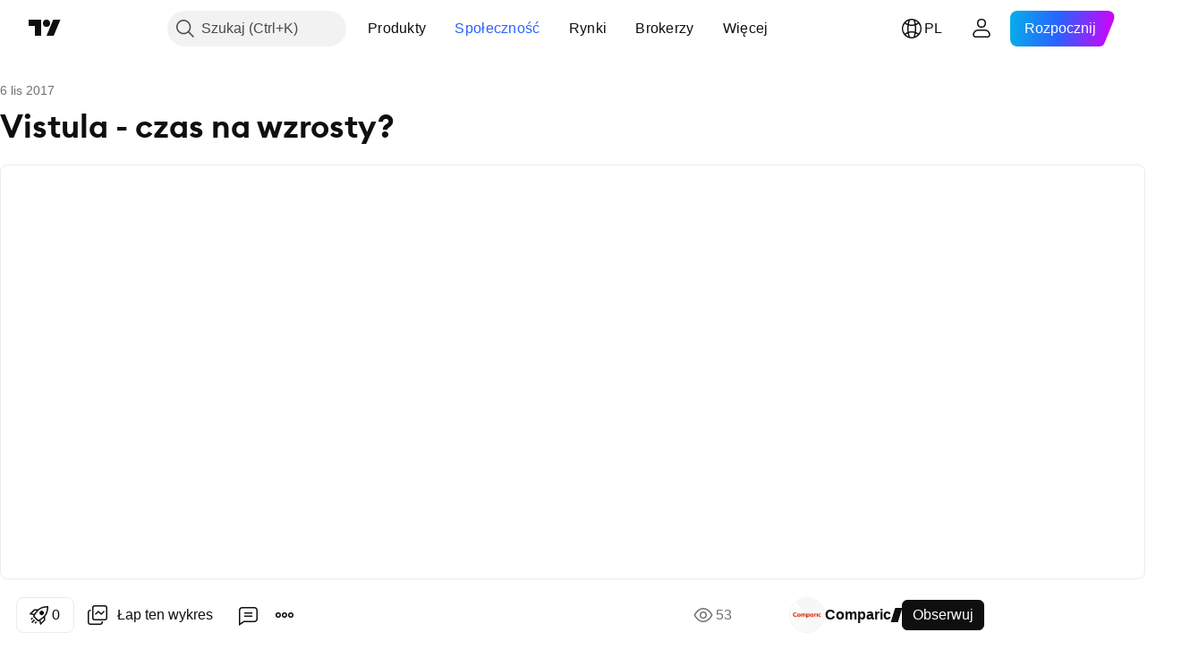

--- FILE ---
content_type: text/html; charset=utf-8
request_url: https://pl.tradingview.com/chart/VST/CzcEl0Wn/
body_size: 62744
content:


<!DOCTYPE html>
<html lang="pl" dir="ltr" class="is-not-authenticated is-not-pro  theme-light"
 data-theme="light">
<head><meta charset="utf-8" />
<meta name="viewport" content="width=device-width, initial-scale=1.0, maximum-scale=1.0, minimum-scale=1.0, user-scalable=no">	<script nonce="Bl+soDn5c7/ChbY8ZubZFg==">window.initData = {};</script><title>Vistula - czas na wzrosty? dla GPW:VST przez Comparic — TradingView</title>
<!-- { block promo_footer_css_bundle } -->
		<!-- { render_css_bundle('promo_footer') } -->
		<link crossorigin="anonymous" href="https://static.tradingview.com/static/bundles/15992.6ab8fddbbeec572ad16b.css" rel="stylesheet" type="text/css"/>
	<!-- { endblock promo_footer_css_bundle } -->

	<!-- { block personal_css_bundle } -->
		<!-- render_css_bundle('base') -->
		<link crossorigin="anonymous" href="https://static.tradingview.com/static/bundles/7204.bd4a617f902d8e4336d7.css" rel="stylesheet" type="text/css"/>
<link crossorigin="anonymous" href="https://static.tradingview.com/static/bundles/77196.1ee43ed7cda5d814dba7.css" rel="stylesheet" type="text/css"/>
<link crossorigin="anonymous" href="https://static.tradingview.com/static/bundles/12874.2243f526973e835a8777.css" rel="stylesheet" type="text/css"/>
<link crossorigin="anonymous" href="https://static.tradingview.com/static/bundles/20541.ffebbd5b14e162a70fac.css" rel="stylesheet" type="text/css"/>
<link crossorigin="anonymous" href="https://static.tradingview.com/static/bundles/22691.df517de208b59f042c3b.css" rel="stylesheet" type="text/css"/>
<link crossorigin="anonymous" href="https://static.tradingview.com/static/bundles/72834.146c7925be9f43c9c767.css" rel="stylesheet" type="text/css"/>
<link crossorigin="anonymous" href="https://static.tradingview.com/static/bundles/6656.0e277b504c24d73f6420.css" rel="stylesheet" type="text/css"/>
<link crossorigin="anonymous" href="https://static.tradingview.com/static/bundles/97406.a24aa84d5466dfc219e3.css" rel="stylesheet" type="text/css"/>
<link crossorigin="anonymous" href="https://static.tradingview.com/static/bundles/51307.bb4e309d13e8ea654e19.css" rel="stylesheet" type="text/css"/>
<link crossorigin="anonymous" href="https://static.tradingview.com/static/bundles/62560.c8a32e4a427c0c57131c.css" rel="stylesheet" type="text/css"/>
<link crossorigin="anonymous" href="https://static.tradingview.com/static/bundles/28415.e6caff1a47a6c8a0f783.css" rel="stylesheet" type="text/css"/>
<link crossorigin="anonymous" href="https://static.tradingview.com/static/bundles/78820.3dc3168a8005e8c156fe.css" rel="stylesheet" type="text/css"/>
<link crossorigin="anonymous" href="https://static.tradingview.com/static/bundles/30608.1b5e0eb056a8145e2004.css" rel="stylesheet" type="text/css"/>
<link crossorigin="anonymous" href="https://static.tradingview.com/static/bundles/4857.2a0b835c9459f5e8f334.css" rel="stylesheet" type="text/css"/>
<link crossorigin="anonymous" href="https://static.tradingview.com/static/bundles/60733.515b38c2fad56295e0d7.css" rel="stylesheet" type="text/css"/>
<link crossorigin="anonymous" href="https://static.tradingview.com/static/bundles/94584.053cede951b9d64dea44.css" rel="stylesheet" type="text/css"/>
<link crossorigin="anonymous" href="https://static.tradingview.com/static/bundles/52294.8c6373aa92664b86de9e.css" rel="stylesheet" type="text/css"/>
<link crossorigin="anonymous" href="https://static.tradingview.com/static/bundles/56167.a33c76f5549cc7102e61.css" rel="stylesheet" type="text/css"/>
<link crossorigin="anonymous" href="https://static.tradingview.com/static/bundles/72373.cdd20397318c8a54ee02.css" rel="stylesheet" type="text/css"/>
<link crossorigin="anonymous" href="https://static.tradingview.com/static/bundles/68820.b0c44555783cdd4786b8.css" rel="stylesheet" type="text/css"/>
<link crossorigin="anonymous" href="https://static.tradingview.com/static/bundles/39394.1f12e32e6d4c4b83fe10.css" rel="stylesheet" type="text/css"/>
<link crossorigin="anonymous" href="https://static.tradingview.com/static/bundles/28562.e29096bd778450adbd58.css" rel="stylesheet" type="text/css"/>
<link crossorigin="anonymous" href="https://static.tradingview.com/static/bundles/19934.288c07086ff109a1d327.css" rel="stylesheet" type="text/css"/>
<link crossorigin="anonymous" href="https://static.tradingview.com/static/bundles/5911.5f96f6b3c550d3f0da23.css" rel="stylesheet" type="text/css"/>
<link crossorigin="anonymous" href="https://static.tradingview.com/static/bundles/6133.2dae60a90526a493d165.css" rel="stylesheet" type="text/css"/>
<link crossorigin="anonymous" href="https://static.tradingview.com/static/bundles/30331.315c1a91ffa92d55f559.css" rel="stylesheet" type="text/css"/>
<link crossorigin="anonymous" href="https://static.tradingview.com/static/bundles/45207.4c0489c8756499c78a5e.css" rel="stylesheet" type="text/css"/>
<link crossorigin="anonymous" href="https://static.tradingview.com/static/bundles/17644.53a8a16a13c65b9ef1b6.css" rel="stylesheet" type="text/css"/>
<link crossorigin="anonymous" href="https://static.tradingview.com/static/bundles/5347.66e97921f2de4965604d.css" rel="stylesheet" type="text/css"/>
<link crossorigin="anonymous" href="https://static.tradingview.com/static/bundles/90145.8b74b8d86218eec14871.css" rel="stylesheet" type="text/css"/>
<link crossorigin="anonymous" href="https://static.tradingview.com/static/bundles/59334.4a832facb7e57c5e13f3.css" rel="stylesheet" type="text/css"/>
<link crossorigin="anonymous" href="https://static.tradingview.com/static/bundles/91361.140a08c3b11237f684ec.css" rel="stylesheet" type="text/css"/>
<link crossorigin="anonymous" href="https://static.tradingview.com/static/bundles/3691.a607e1947cc1d6442aef.css" rel="stylesheet" type="text/css"/>
<link crossorigin="anonymous" href="https://static.tradingview.com/static/bundles/79248.b085e41549ac76222ff0.css" rel="stylesheet" type="text/css"/>
<link crossorigin="anonymous" href="https://static.tradingview.com/static/bundles/17675.7322b9d581c3bd767a8f.css" rel="stylesheet" type="text/css"/>
	<!-- { endblock personal_css_bundle } -->

	<!-- { block extra_styles } -->
	<link crossorigin="anonymous" href="https://static.tradingview.com/static/bundles/26184.a8e87c60a250a6212b03.css" rel="stylesheet" type="text/css"/>
<link crossorigin="anonymous" href="https://static.tradingview.com/static/bundles/62419.12891bfbb287744d3a89.css" rel="stylesheet" type="text/css"/>
<link crossorigin="anonymous" href="https://static.tradingview.com/static/bundles/32078.4dd8f716b361ea76fac9.css" rel="stylesheet" type="text/css"/>
<link crossorigin="anonymous" href="https://static.tradingview.com/static/bundles/50370.a1a91e4e3b8d4d56af6a.css" rel="stylesheet" type="text/css"/>
<link crossorigin="anonymous" href="https://static.tradingview.com/static/bundles/29903.89b41c884d5213432809.css" rel="stylesheet" type="text/css"/>
<link crossorigin="anonymous" href="https://static.tradingview.com/static/bundles/24840.08865a24cd22e705a127.css" rel="stylesheet" type="text/css"/>
<link crossorigin="anonymous" href="https://static.tradingview.com/static/bundles/61504.303d3d3a2eef8a440230.css" rel="stylesheet" type="text/css"/>
<link crossorigin="anonymous" href="https://static.tradingview.com/static/bundles/84592.9ad3142f13630874398c.css" rel="stylesheet" type="text/css"/>
<link crossorigin="anonymous" href="https://static.tradingview.com/static/bundles/84509.b78aa0f889805782a114.css" rel="stylesheet" type="text/css"/>
<link crossorigin="anonymous" href="https://static.tradingview.com/static/bundles/68650.e664998b1025f8944a19.css" rel="stylesheet" type="text/css"/>
<link crossorigin="anonymous" href="https://static.tradingview.com/static/bundles/62156.005052e314b2de339c3c.css" rel="stylesheet" type="text/css"/>
<link crossorigin="anonymous" href="https://static.tradingview.com/static/bundles/58572.dad95b9e4df028f98405.css" rel="stylesheet" type="text/css"/>
<link crossorigin="anonymous" href="https://static.tradingview.com/static/bundles/86459.a94905aa773ec52c64fa.css" rel="stylesheet" type="text/css"/>
<link crossorigin="anonymous" href="https://static.tradingview.com/static/bundles/87828.b5acda22a891bd0b8b78.css" rel="stylesheet" type="text/css"/>
<link crossorigin="anonymous" href="https://static.tradingview.com/static/bundles/27877.826c38517eae6571304f.css" rel="stylesheet" type="text/css"/>
<link crossorigin="anonymous" href="https://static.tradingview.com/static/bundles/81350.86c68c4067216e42a0f1.css" rel="stylesheet" type="text/css"/>
<link crossorigin="anonymous" href="https://static.tradingview.com/static/bundles/56254.a23f3ec5b836024b605b.css" rel="stylesheet" type="text/css"/>
<link crossorigin="anonymous" href="https://static.tradingview.com/static/bundles/18013.2d7cb298cfac0d6320b6.css" rel="stylesheet" type="text/css"/>
<link crossorigin="anonymous" href="https://static.tradingview.com/static/bundles/54123.b37eaf239cea1a4a4b98.css" rel="stylesheet" type="text/css"/>
<link crossorigin="anonymous" href="https://static.tradingview.com/static/bundles/88936.d49d6f461c53e70b38bc.css" rel="stylesheet" type="text/css"/>
<link crossorigin="anonymous" href="https://static.tradingview.com/static/bundles/14544.83eca2c4704f4649b7a3.css" rel="stylesheet" type="text/css"/>
<link crossorigin="anonymous" href="https://static.tradingview.com/static/bundles/67877.2fb5f6f3eb739c16078d.css" rel="stylesheet" type="text/css"/>
<link crossorigin="anonymous" href="https://static.tradingview.com/static/bundles/31069.50cdd69c32272e561010.css" rel="stylesheet" type="text/css"/>
<link crossorigin="anonymous" href="https://static.tradingview.com/static/bundles/75070.42c5ad63db6e22dd1780.css" rel="stylesheet" type="text/css"/>
<link crossorigin="anonymous" href="https://static.tradingview.com/static/bundles/11285.2ad4e54f72ca1dbe5a12.css" rel="stylesheet" type="text/css"/>
<link crossorigin="anonymous" href="https://static.tradingview.com/static/bundles/50553.3ab347d4bc9cadf8d238.css" rel="stylesheet" type="text/css"/>
<link crossorigin="anonymous" href="https://static.tradingview.com/static/bundles/62882.bb7416e25ce047652be6.css" rel="stylesheet" type="text/css"/>
<link crossorigin="anonymous" href="https://static.tradingview.com/static/bundles/85379.e2d0f6189d763981c46b.css" rel="stylesheet" type="text/css"/>
<link crossorigin="anonymous" href="https://static.tradingview.com/static/bundles/70835.249d27fbf7cfdf5dfd83.css" rel="stylesheet" type="text/css"/>
<link crossorigin="anonymous" href="https://static.tradingview.com/static/bundles/14142.fa043cf9d22075746ca7.css" rel="stylesheet" type="text/css"/>
<link crossorigin="anonymous" href="https://static.tradingview.com/static/bundles/92124.5845fa80448b407d32ec.css" rel="stylesheet" type="text/css"/>
<link crossorigin="anonymous" href="https://static.tradingview.com/static/bundles/98703.a2b02fc165a1c32d442e.css" rel="stylesheet" type="text/css"/>
<link crossorigin="anonymous" href="https://static.tradingview.com/static/bundles/65644.82e6d18dc48a569d26eb.css" rel="stylesheet" type="text/css"/>
<link crossorigin="anonymous" href="https://static.tradingview.com/static/bundles/5605.7992e8c447118cda6e67.css" rel="stylesheet" type="text/css"/>
<link crossorigin="anonymous" href="https://static.tradingview.com/static/bundles/57014.5d64ece78149214e8812.css" rel="stylesheet" type="text/css"/>
<link crossorigin="anonymous" href="https://static.tradingview.com/static/bundles/96133.507ceb094fe735b3e439.css" rel="stylesheet" type="text/css"/>
<link crossorigin="anonymous" href="https://static.tradingview.com/static/bundles/52665.005deab1142faaf7462d.css" rel="stylesheet" type="text/css"/>
<link crossorigin="anonymous" href="https://static.tradingview.com/static/bundles/85992.24dc3e7280c9494642a6.css" rel="stylesheet" type="text/css"/>
<link crossorigin="anonymous" href="https://static.tradingview.com/static/bundles/96614.aa36a3e7cbd35864ab1c.css" rel="stylesheet" type="text/css"/>
<link crossorigin="anonymous" href="https://static.tradingview.com/static/bundles/78698.9e07627cdc60a2c13dc3.css" rel="stylesheet" type="text/css"/>
<link crossorigin="anonymous" href="https://static.tradingview.com/static/bundles/96946.664cb7df376aef027378.css" rel="stylesheet" type="text/css"/>
<link crossorigin="anonymous" href="https://static.tradingview.com/static/bundles/94425.e8a11b1164ed8f31863d.css" rel="stylesheet" type="text/css"/>
<link crossorigin="anonymous" href="https://static.tradingview.com/static/bundles/30931.b2e7517523adce965dba.css" rel="stylesheet" type="text/css"/>
<link crossorigin="anonymous" href="https://static.tradingview.com/static/bundles/66857.843c3e887cfdf130d542.css" rel="stylesheet" type="text/css"/>
<link crossorigin="anonymous" href="https://static.tradingview.com/static/bundles/13619.8ac06c6d6672271c5f68.css" rel="stylesheet" type="text/css"/>
<link crossorigin="anonymous" href="https://static.tradingview.com/static/bundles/12748.199034cf25af72be11eb.css" rel="stylesheet" type="text/css"/>
<link crossorigin="anonymous" href="https://static.tradingview.com/static/bundles/18350.e409f558fe163ea9a3de.css" rel="stylesheet" type="text/css"/>
<link crossorigin="anonymous" href="https://static.tradingview.com/static/bundles/68448.f611cd4d950c54a2caec.css" rel="stylesheet" type="text/css"/>
<link crossorigin="anonymous" href="https://static.tradingview.com/static/bundles/92112.db4c9d5652778b489aaa.css" rel="stylesheet" type="text/css"/>
<link crossorigin="anonymous" href="https://static.tradingview.com/static/bundles/24309.848f88391da875ceb2a3.css" rel="stylesheet" type="text/css"/>
<link crossorigin="anonymous" href="https://static.tradingview.com/static/bundles/32388.e2ac42d074266d6f4cc4.css" rel="stylesheet" type="text/css"/>
<link crossorigin="anonymous" href="https://static.tradingview.com/static/bundles/2298.e4906aeeda8c192efa8f.css" rel="stylesheet" type="text/css"/>
<link crossorigin="anonymous" href="https://static.tradingview.com/static/bundles/34022.f218afa7d02ef496982b.css" rel="stylesheet" type="text/css"/>
<link crossorigin="anonymous" href="https://static.tradingview.com/static/bundles/47043.23ff8e5e5118dff46b5a.css" rel="stylesheet" type="text/css"/>
<link crossorigin="anonymous" href="https://static.tradingview.com/static/bundles/87844.a89d3d49f869720ebbba.css" rel="stylesheet" type="text/css"/>
<link crossorigin="anonymous" href="https://static.tradingview.com/static/bundles/79780.84d89360ede6a350ded3.css" rel="stylesheet" type="text/css"/>
<link crossorigin="anonymous" href="https://static.tradingview.com/static/bundles/50694.e8c29c22063c80408cca.css" rel="stylesheet" type="text/css"/>
<link crossorigin="anonymous" href="https://static.tradingview.com/static/bundles/22969.c32eeb1152afcd97b12e.css" rel="stylesheet" type="text/css"/>
<link crossorigin="anonymous" href="https://static.tradingview.com/static/bundles/20789.ab5c2b3cb921527e4170.css" rel="stylesheet" type="text/css"/>
<link crossorigin="anonymous" href="https://static.tradingview.com/static/bundles/29592.6154c4943032cbc1f19b.css" rel="stylesheet" type="text/css"/>
<link crossorigin="anonymous" href="https://static.tradingview.com/static/bundles/83580.fdc9454547343089f3c6.css" rel="stylesheet" type="text/css"/>
<link crossorigin="anonymous" href="https://static.tradingview.com/static/bundles/31916.57160ac113283e720311.css" rel="stylesheet" type="text/css"/>
<link crossorigin="anonymous" href="https://static.tradingview.com/static/bundles/55174.dc96c4d047ce06b033ba.css" rel="stylesheet" type="text/css"/>
<link crossorigin="anonymous" href="https://static.tradingview.com/static/bundles/5969.21c839e51d9fe09bc1ad.css" rel="stylesheet" type="text/css"/>
<link crossorigin="anonymous" href="https://static.tradingview.com/static/bundles/26149.58e3d28c4207f0232d45.css" rel="stylesheet" type="text/css"/>
<link crossorigin="anonymous" href="https://static.tradingview.com/static/bundles/83332.323d337a96ea2d0d1f5b.css" rel="stylesheet" type="text/css"/>
<link crossorigin="anonymous" href="https://static.tradingview.com/static/bundles/5769.b3335017ad0d222109e8.css" rel="stylesheet" type="text/css"/>
<link crossorigin="anonymous" href="https://static.tradingview.com/static/bundles/49022.455c0a58d3762d16e782.css" rel="stylesheet" type="text/css"/>
<link crossorigin="anonymous" href="https://static.tradingview.com/static/bundles/29172.47e08dfdb98bb8d670fe.css" rel="stylesheet" type="text/css"/>
<link crossorigin="anonymous" href="https://static.tradingview.com/static/bundles/38582.2b62a108282b3e90d95c.css" rel="stylesheet" type="text/css"/>
<link crossorigin="anonymous" href="https://static.tradingview.com/static/bundles/15001.aa02a2d96f821d501dba.css" rel="stylesheet" type="text/css"/>
<link crossorigin="anonymous" href="https://static.tradingview.com/static/bundles/38989.6305bc875d911920e38b.css" rel="stylesheet" type="text/css"/>
<link crossorigin="anonymous" href="https://static.tradingview.com/static/bundles/43165.f500e435f461fabe05f6.css" rel="stylesheet" type="text/css"/>
<link crossorigin="anonymous" href="https://static.tradingview.com/static/bundles/70571.51824f94f04f357f27ed.css" rel="stylesheet" type="text/css"/>
<link crossorigin="anonymous" href="https://static.tradingview.com/static/bundles/6695.1ea7d74fa789f5e3b9c4.css" rel="stylesheet" type="text/css"/>
<link crossorigin="anonymous" href="https://static.tradingview.com/static/bundles/42734.28212819357e05bc15ab.css" rel="stylesheet" type="text/css"/>
<link crossorigin="anonymous" href="https://static.tradingview.com/static/bundles/97915.5b2ef44e883aedf9ee07.css" rel="stylesheet" type="text/css"/>
<link crossorigin="anonymous" href="https://static.tradingview.com/static/bundles/35229.f7d16c2e8bbca89e1d2b.css" rel="stylesheet" type="text/css"/>
<link crossorigin="anonymous" href="https://static.tradingview.com/static/bundles/50138.bd38a05bcbe9f63005d5.css" rel="stylesheet" type="text/css"/>
<link crossorigin="anonymous" href="https://static.tradingview.com/static/bundles/16543.7bcb96fa677df6654c99.css" rel="stylesheet" type="text/css"/>
<link crossorigin="anonymous" href="https://static.tradingview.com/static/bundles/78076.434b6268f44aba75e190.css" rel="stylesheet" type="text/css"/>
<link crossorigin="anonymous" href="https://static.tradingview.com/static/bundles/68844.662507d10a58f51f962f.css" rel="stylesheet" type="text/css"/>
<link crossorigin="anonymous" href="https://static.tradingview.com/static/bundles/78806.af4707505f695c7b7e7e.css" rel="stylesheet" type="text/css"/>
<link crossorigin="anonymous" href="https://static.tradingview.com/static/bundles/67957.26bd3f4dca9113e5bd92.css" rel="stylesheet" type="text/css"/>
<link crossorigin="anonymous" href="https://static.tradingview.com/static/bundles/95626.0b382ed55589e98e3418.css" rel="preload" as="style"/>
<link crossorigin="anonymous" href="https://static.tradingview.com/static/bundles/4876.8876d8fb744d67484f1f.css" rel="preload" as="style"/>
<link crossorigin="anonymous" href="https://static.tradingview.com/static/bundles/79185.94b15842cd307f061854.css" rel="preload" as="style"/>
<link crossorigin="anonymous" href="https://static.tradingview.com/static/bundles/49822.f499cfafbc0a791ec49e.css" rel="preload" as="style"/>
	<!-- { endblock extra_styles } --><script nonce="Bl+soDn5c7/ChbY8ZubZFg==">
	window.locale = 'pl';
	window.language = 'pl';
</script>
	<!-- { block promo_footer_js_bundle } -->
		<!-- { render_js_bundle('promo_footer') } -->
		<link crossorigin="anonymous" href="https://static.tradingview.com/static/bundles/pl.4786.a618592c61ccf653aaab.js" rel="preload" as="script"/>
<link crossorigin="anonymous" href="https://static.tradingview.com/static/bundles/25096.8041f8d54d0af06b1dc2.js" rel="preload" as="script"/>
<link crossorigin="anonymous" href="https://static.tradingview.com/static/bundles/promo_footer.eb7846e9f552443d8452.js" rel="preload" as="script"/><script crossorigin="anonymous" src="https://static.tradingview.com/static/bundles/pl.4786.a618592c61ccf653aaab.js" defer></script>
<script crossorigin="anonymous" src="https://static.tradingview.com/static/bundles/25096.8041f8d54d0af06b1dc2.js" defer></script>
<script crossorigin="anonymous" src="https://static.tradingview.com/static/bundles/promo_footer.eb7846e9f552443d8452.js" defer></script>
	<!-- { endblock promo_footer_js_bundle } -->

	<!-- { block personal_js_bundle } -->
		<!-- render_js_bundle('base') -->
		<link crossorigin="anonymous" href="https://static.tradingview.com/static/bundles/runtime.101084f2db34afb77740.js" rel="preload" as="script"/>
<link crossorigin="anonymous" href="https://static.tradingview.com/static/bundles/pl.68425.199a143bb5872cb2bab2.js" rel="preload" as="script"/>
<link crossorigin="anonymous" href="https://static.tradingview.com/static/bundles/32227.d826c45d2d27f2ff4314.js" rel="preload" as="script"/>
<link crossorigin="anonymous" href="https://static.tradingview.com/static/bundles/77507.fb006c0c7a02051cf5cd.js" rel="preload" as="script"/>
<link crossorigin="anonymous" href="https://static.tradingview.com/static/bundles/22665.48cd37ebd902e7c711e1.js" rel="preload" as="script"/>
<link crossorigin="anonymous" href="https://static.tradingview.com/static/bundles/12886.7be7542f140baf734d79.js" rel="preload" as="script"/>
<link crossorigin="anonymous" href="https://static.tradingview.com/static/bundles/22023.035d84389dc598280aca.js" rel="preload" as="script"/>
<link crossorigin="anonymous" href="https://static.tradingview.com/static/bundles/2373.798b10a4d75d67ea3cde.js" rel="preload" as="script"/>
<link crossorigin="anonymous" href="https://static.tradingview.com/static/bundles/62134.57ec9cb3f1548c6e710a.js" rel="preload" as="script"/>
<link crossorigin="anonymous" href="https://static.tradingview.com/static/bundles/8875.76b2d037639b1839d5d7.js" rel="preload" as="script"/>
<link crossorigin="anonymous" href="https://static.tradingview.com/static/bundles/68134.80620e6ea63c2e74b36c.js" rel="preload" as="script"/>
<link crossorigin="anonymous" href="https://static.tradingview.com/static/bundles/93243.d16dcf8fc50e14d67819.js" rel="preload" as="script"/>
<link crossorigin="anonymous" href="https://static.tradingview.com/static/bundles/42118.7614c7be66c42770cfee.js" rel="preload" as="script"/>
<link crossorigin="anonymous" href="https://static.tradingview.com/static/bundles/32378.b87f7c1aed020f9c3427.js" rel="preload" as="script"/>
<link crossorigin="anonymous" href="https://static.tradingview.com/static/bundles/72378.426508e8425bf880af96.js" rel="preload" as="script"/>
<link crossorigin="anonymous" href="https://static.tradingview.com/static/bundles/23298.0b1a2a8df7ae6c4f9aff.js" rel="preload" as="script"/>
<link crossorigin="anonymous" href="https://static.tradingview.com/static/bundles/91834.9652f4783cad8a5248e4.js" rel="preload" as="script"/>
<link crossorigin="anonymous" href="https://static.tradingview.com/static/bundles/68126.afe639ebfc573535cf95.js" rel="preload" as="script"/>
<link crossorigin="anonymous" href="https://static.tradingview.com/static/bundles/70241.473e37ea7f00feb1b946.js" rel="preload" as="script"/>
<link crossorigin="anonymous" href="https://static.tradingview.com/static/bundles/base.3041465632beeef7de35.js" rel="preload" as="script"/><script crossorigin="anonymous" src="https://static.tradingview.com/static/bundles/runtime.101084f2db34afb77740.js" defer></script>
<script crossorigin="anonymous" src="https://static.tradingview.com/static/bundles/pl.68425.199a143bb5872cb2bab2.js" defer></script>
<script crossorigin="anonymous" src="https://static.tradingview.com/static/bundles/32227.d826c45d2d27f2ff4314.js" defer></script>
<script crossorigin="anonymous" src="https://static.tradingview.com/static/bundles/77507.fb006c0c7a02051cf5cd.js" defer></script>
<script crossorigin="anonymous" src="https://static.tradingview.com/static/bundles/22665.48cd37ebd902e7c711e1.js" defer></script>
<script crossorigin="anonymous" src="https://static.tradingview.com/static/bundles/12886.7be7542f140baf734d79.js" defer></script>
<script crossorigin="anonymous" src="https://static.tradingview.com/static/bundles/22023.035d84389dc598280aca.js" defer></script>
<script crossorigin="anonymous" src="https://static.tradingview.com/static/bundles/2373.798b10a4d75d67ea3cde.js" defer></script>
<script crossorigin="anonymous" src="https://static.tradingview.com/static/bundles/62134.57ec9cb3f1548c6e710a.js" defer></script>
<script crossorigin="anonymous" src="https://static.tradingview.com/static/bundles/8875.76b2d037639b1839d5d7.js" defer></script>
<script crossorigin="anonymous" src="https://static.tradingview.com/static/bundles/68134.80620e6ea63c2e74b36c.js" defer></script>
<script crossorigin="anonymous" src="https://static.tradingview.com/static/bundles/93243.d16dcf8fc50e14d67819.js" defer></script>
<script crossorigin="anonymous" src="https://static.tradingview.com/static/bundles/42118.7614c7be66c42770cfee.js" defer></script>
<script crossorigin="anonymous" src="https://static.tradingview.com/static/bundles/32378.b87f7c1aed020f9c3427.js" defer></script>
<script crossorigin="anonymous" src="https://static.tradingview.com/static/bundles/72378.426508e8425bf880af96.js" defer></script>
<script crossorigin="anonymous" src="https://static.tradingview.com/static/bundles/23298.0b1a2a8df7ae6c4f9aff.js" defer></script>
<script crossorigin="anonymous" src="https://static.tradingview.com/static/bundles/91834.9652f4783cad8a5248e4.js" defer></script>
<script crossorigin="anonymous" src="https://static.tradingview.com/static/bundles/68126.afe639ebfc573535cf95.js" defer></script>
<script crossorigin="anonymous" src="https://static.tradingview.com/static/bundles/70241.473e37ea7f00feb1b946.js" defer></script>
<script crossorigin="anonymous" src="https://static.tradingview.com/static/bundles/base.3041465632beeef7de35.js" defer></script>
	<!-- { endblock personal_js_bundle } -->

	<!-- { block additional_js_bundle } -->
	<!-- { endblock additional_js_bundle } -->	<script nonce="Bl+soDn5c7/ChbY8ZubZFg==">
		window.initData = window.initData || {};
		window.initData.theme = "light";
			(()=>{"use strict";const t=/(?:^|;)\s*theme=(dark|light)(?:;|$)|$/.exec(document.cookie)[1];t&&(document.documentElement.classList.toggle("theme-dark","dark"===t),document.documentElement.classList.toggle("theme-light","light"===t),document.documentElement.dataset.theme=t,window.initData=window.initData||{},window.initData.theme=t)})();
	</script>
	<script nonce="Bl+soDn5c7/ChbY8ZubZFg==">
		(()=>{"use strict";"undefined"!=typeof window&&"undefined"!=typeof navigator&&/mac/i.test(navigator.platform)&&document.documentElement.classList.add("mac_os_system")})();
	</script>

	<script nonce="Bl+soDn5c7/ChbY8ZubZFg==">var environment = "battle";
		window.WS_HOST_PING_REQUIRED = true;
		window.BUILD_TIME = "2026-01-29T09:00:10";
		window.WEBSOCKET_HOST = "data.tradingview.com";
		window.WEBSOCKET_PRO_HOST = "prodata.tradingview.com";
		window.WEBSOCKET_HOST_FOR_DEEP_BACKTESTING = "history-data.tradingview.com";
		window.WIDGET_HOST = "https://www.tradingview-widget.com";
		window.TradingView = window.TradingView || {};
	</script>

	<link rel="conversions-config" href="https://s3.tradingview.com/conversions_pl.json">
	<link rel="metrics-config" href="https://scanner-backend.tradingview.com/enum/ordered?id=metrics_full_name,metrics&lang=pl&label-product=ytm-metrics-plan.json" crossorigin>

	<script nonce="Bl+soDn5c7/ChbY8ZubZFg==">
		(()=>{"use strict";function e(e,t=!1){const{searchParams:n}=new URL(String(location));let s="true"===n.get("mobileapp_new"),o="true"===n.get("mobileapp");if(!t){const e=function(e){const t=e+"=",n=document.cookie.split(";");for(let e=0;e<n.length;e++){let s=n[e];for(;" "===s.charAt(0);)s=s.substring(1,s.length);if(0===s.indexOf(t))return s.substring(t.length,s.length)}return null}("tv_app")||"";s||=["android","android_nps"].includes(e),o||="ios"===e}return!("new"!==e&&"any"!==e||!s)||!("new"===e||!o)}const t="undefined"!=typeof window&&"undefined"!=typeof navigator,n=t&&"ontouchstart"in window,s=(t&&n&&window,t&&(n||navigator.maxTouchPoints),t&&window.chrome&&window.chrome.runtime,t&&window.navigator.userAgent.toLowerCase().indexOf("firefox"),t&&/\sEdge\/\d\d\b/.test(navigator.userAgent),t&&Boolean(navigator.vendor)&&navigator.vendor.indexOf("Apple")>-1&&-1===navigator.userAgent.indexOf("CriOS")&&navigator.userAgent.indexOf("FxiOS"),t&&/mac/i.test(navigator.platform),t&&/Win32|Win64/i.test(navigator.platform),t&&/Linux/i.test(navigator.platform),t&&/Android/i.test(navigator.userAgent)),o=t&&/BlackBerry/i.test(navigator.userAgent),i=t&&/iPhone|iPad|iPod/.test(navigator.platform),c=t&&/Opera Mini/i.test(navigator.userAgent),r=t&&("MacIntel"===navigator.platform&&navigator.maxTouchPoints>1||/iPad/.test(navigator.platform)),a=s||o||i||c,h=window.TradingView=window.TradingView||{};const _={Android:()=>s,BlackBerry:()=>o,iOS:()=>i,Opera:()=>c,isIPad:()=>r,any:()=>a};h.isMobile=_;const l=new Map;function d(){const e=window.location.pathname,t=window.location.host,n=`${t}${e}`;return l.has(n)||l.set(n,function(e,t){const n=["^widget-docs"];for(const e of n)if(new RegExp(e).test(t))return!0;const s=["^widgetembed/?$","^cmewidgetembed/?$","^([0-9a-zA-Z-]+)/widgetembed/?$","^([0-9a-zA-Z-]+)/widgetstatic/?$","^([0-9a-zA-Z-]+)?/?mediumwidgetembed/?$","^twitter-chart/?$","^telegram/chart/?$","^embed/([0-9a-zA-Z]{8})/?$","^widgetpopup/?$","^extension/?$","^idea-popup/?$","^hotlistswidgetembed/?$","^([0-9a-zA-Z-]+)/hotlistswidgetembed/?$","^marketoverviewwidgetembed/?$","^([0-9a-zA-Z-]+)/marketoverviewwidgetembed/?$","^eventswidgetembed/?$","^tickerswidgetembed/?$","^forexcrossrateswidgetembed/?$","^forexheatmapwidgetembed/?$","^marketquoteswidgetembed/?$","^screenerwidget/?$","^cryptomktscreenerwidget/?$","^([0-9a-zA-Z-]+)/cryptomktscreenerwidget/?$","^([0-9a-zA-Z-]+)/marketquoteswidgetembed/?$","^technical-analysis-widget-embed/$","^singlequotewidgetembed/?$","^([0-9a-zA-Z-]+)/singlequotewidgetembed/?$","^embed-widget/([0-9a-zA-Z-]+)/(([0-9a-zA-Z-]+)/)?$","^widget-docs/([0-9a-zA-Z-]+)/([0-9a-zA-Z-/]+)?$"],o=e.replace(/^\//,"");let i;for(let e=s.length-1;e>=0;e--)if(i=new RegExp(s[e]),i.test(o))return!0;return!1}(e,t)),l.get(n)??!1}h.onWidget=d;const g=()=>{},u="~m~";class m{constructor(e,t={}){this.sessionid=null,this.connected=!1,this._timeout=null,this._base=e,this._options={timeout:t.timeout||2e4,connectionType:t.connectionType}}connect(){this._socket=new WebSocket(this._prepareUrl()),this._socket.onmessage=e=>{
if("string"!=typeof e.data)throw new TypeError(`The WebSocket message should be a string. Recieved ${Object.prototype.toString.call(e.data)}`);this._onData(e.data)},this._socket.onclose=this._onClose.bind(this),this._socket.onerror=this._onError.bind(this)}send(e){this._socket&&this._socket.send(this._encode(e))}disconnect(){this._clearIdleTimeout(),this._socket&&(this._socket.onmessage=g,this._socket.onclose=g,this._socket.onerror=g,this._socket.close())}_clearIdleTimeout(){null!==this._timeout&&(clearTimeout(this._timeout),this._timeout=null)}_encode(e){let t,n="";const s=Array.isArray(e)?e:[e],o=s.length;for(let e=0;e<o;e++)t=null===s[e]||void 0===s[e]?"":m._stringify(s[e]),n+=u+t.length+u+t;return n}_decode(e){const t=[];let n,s;do{if(e.substring(0,3)!==u)return t;n="",s="";const o=(e=e.substring(3)).length;for(let t=0;t<o;t++){if(s=Number(e.substring(t,t+1)),Number(e.substring(t,t+1))!==s){e=e.substring(n.length+3),n=Number(n);break}n+=s}t.push(e.substring(0,n)),e=e.substring(n)}while(""!==e);return t}_onData(e){this._setTimeout();const t=this._decode(e),n=t.length;for(let e=0;e<n;e++)this._onMessage(t[e])}_setTimeout(){this._clearIdleTimeout(),this._timeout=setTimeout(this._onTimeout.bind(this),this._options.timeout)}_onTimeout(){this.disconnect(),this._onDisconnect({code:4e3,reason:"socket.io timeout",wasClean:!1})}_onMessage(e){this.sessionid?this._checkIfHeartbeat(e)?this._onHeartbeat(e.slice(3)):this._checkIfJson(e)?this._base.onMessage(JSON.parse(e.slice(3))):this._base.onMessage(e):(this.sessionid=e,this._onConnect())}_checkIfHeartbeat(e){return this._checkMessageType(e,"h")}_checkIfJson(e){return this._checkMessageType(e,"j")}_checkMessageType(e,t){return e.substring(0,3)==="~"+t+"~"}_onHeartbeat(e){this.send("~h~"+e)}_onConnect(){this.connected=!0,this._base.onConnect()}_onDisconnect(e){this._clear(),this._base.onDisconnect(e),this.sessionid=null}_clear(){this.connected=!1}_prepareUrl(){const t=w(this._base.host);if(t.pathname+="socket.io/websocket",t.protocol="wss:",t.searchParams.append("from",window.location.pathname.slice(1,50)),t.searchParams.append("date",window.BUILD_TIME||""),e("any")&&t.searchParams.append("client","mobile"),this._options.connectionType&&t.searchParams.append("type",this._options.connectionType),window.WEBSOCKET_PARAMS_ANALYTICS){const{ws_page_uri:e,ws_ancestor_origin:n}=window.WEBSOCKET_PARAMS_ANALYTICS;e&&t.searchParams.append("page-uri",e),n&&t.searchParams.append("ancestor-origin",n)}const n=window.location.search.includes("widget_token")||window.location.hash.includes("widget_token");return d()||n||t.searchParams.append("auth","sessionid"),t.href}_onClose(e){this._clearIdleTimeout(),this._onDisconnect(e)}_onError(e){this._clearIdleTimeout(),this._clear(),this._base.emit("error",[e]),this.sessionid=null}static _stringify(e){return"[object Object]"===Object.prototype.toString.call(e)?"~j~"+JSON.stringify(e):String(e)}}class p{constructor(e,t){this.host=e,this._connecting=!1,this._events={},this.transport=this._getTransport(t)}isConnected(){
return!!this.transport&&this.transport.connected}isConnecting(){return this._connecting}connect(){this.isConnected()||(this._connecting&&this.disconnect(),this._connecting=!0,this.transport.connect())}send(e){this.transport&&this.transport.connected&&this.transport.send(e)}disconnect(){this.transport&&this.transport.disconnect()}on(e,t){e in this._events||(this._events[e]=[]),this._events[e].push(t)}offAll(){this._events={}}onMessage(e){this.emit("message",[e])}emit(e,t=[]){if(e in this._events){const n=this._events[e].concat(),s=n.length;for(let e=0;e<s;e++)n[e].apply(this,t)}}onConnect(){this.clear(),this.emit("connect")}onDisconnect(e){this.emit("disconnect",[e])}clear(){this._connecting=!1}_getTransport(e){return new m(this,e)}}function w(e){const t=-1!==e.indexOf("/")?new URL(e):new URL("wss://"+e);if("wss:"!==t.protocol&&"https:"!==t.protocol)throw new Error("Invalid websocket base "+e);return t.pathname.endsWith("/")||(t.pathname+="/"),t.search="",t.username="",t.password="",t}const k="undefined"!=typeof window&&Number(window.TELEMETRY_WS_ERROR_LOGS_THRESHOLD)||0;class f{constructor(e,t={}){this._queueStack=[],this._logsQueue=[],this._telemetryObjectsQueue=[],this._reconnectCount=0,this._redirectCount=0,this._errorsCount=0,this._errorsInfoSent=!1,this._connectionStart=null,this._connectionEstablished=null,this._reconnectTimeout=null,this._onlineCancellationToken=null,this._isConnectionForbidden=!1,this._initialHost=t.initialHost||null,this._suggestedHost=e,this._proHost=t.proHost,this._reconnectHost=t.reconnectHost,this._noReconnectAfterTimeout=!0===t.noReconnectAfterTimeout,this._dataRequestTimeout=t.dataRequestTimeout,this._connectionType=t.connectionType,this._doConnect(),t.pingRequired&&-1===window.location.search.indexOf("noping")&&this._startPing()}connect(){this._tryConnect()}resetCounters(){this._reconnectCount=0,this._redirectCount=0}setLogger(e,t){this._logger=e,this._getLogHistory=t,this._flushLogs()}setTelemetry(e){this._telemetry=e,this._telemetry.reportSent.subscribe(this,this._onTelemetrySent),this._flushTelemetry()}onReconnect(e){this._onReconnect=e}isConnected(){return!!this._socket&&this._socket.isConnected()}isConnecting(){return!!this._socket&&this._socket.isConnecting()}on(e,t){return!!this._socket&&("connect"===e&&this._socket.isConnected()?t():"disconnect"===e?this._disconnectCallbacks.push(t):this._socket.on(e,t),!0)}getSessionId(){return this._socket&&this._socket.transport?this._socket.transport.sessionid:null}send(e){return this.isConnected()?(this._socket.send(e),!0):(this._queueMessage(e),!1)}getConnectionEstablished(){return this._connectionEstablished}getHost(){const e=this._tryGetProHost();return null!==e?e:this._reconnectHost&&this._reconnectCount>3?this._reconnectHost:this._suggestedHost}getReconnectCount(){return this._reconnectCount}getRedirectCount(){return this._redirectCount}getConnectionStart(){return this._connectionStart}disconnect(){this._clearReconnectTimeout(),(this.isConnected()||this.isConnecting())&&(this._propagateDisconnect(),this._disconnectCallbacks=[],
this._closeSocket())}forbidConnection(){this._isConnectionForbidden=!0,this.disconnect()}allowConnection(){this._isConnectionForbidden=!1,this.connect()}isMaxRedirects(){return this._redirectCount>=20}isMaxReconnects(){return this._reconnectCount>=20}getPingInfo(){return this._pingInfo||null}_tryGetProHost(){return window.TradingView&&window.TradingView.onChartPage&&"battle"===window.environment&&!this._redirectCount&&-1===window.location.href.indexOf("ws_host")?this._initialHost?this._initialHost:void 0!==window.user&&window.user.pro_plan?this._proHost||this._suggestedHost:null:null}_queueMessage(e){0===this._queueStack.length&&this._logMessage(0,"Socket is not connected. Queued a message"),this._queueStack.push(e)}_processMessageQueue(){0!==this._queueStack.length&&(this._logMessage(0,"Processing queued messages"),this._queueStack.forEach(this.send.bind(this)),this._logMessage(0,"Processed "+this._queueStack.length+" messages"),this._queueStack=[])}_onDisconnect(e){this._noReconnectAfterTimeout||null!==this._reconnectTimeout||(this._reconnectTimeout=setTimeout(this._tryReconnect.bind(this),5e3)),this._clearOnlineCancellationToken();let t="disconnect session:"+this.getSessionId();e&&(t+=", code:"+e.code+", reason:"+e.reason,1005===e.code&&this._sendTelemetry("websocket_code_1005")),this._logMessage(0,t),this._propagateDisconnect(e),this._closeSocket(),this._queueStack=[]}_closeSocket(){null!==this._socket&&(this._socket.offAll(),this._socket.disconnect(),this._socket=null)}_logMessage(e,t){const n={method:e,message:t};this._logger?this._flushLogMessage(n):(n.message=`[${(new Date).toISOString()}] ${n.message}`,this._logsQueue.push(n))}_flushLogMessage(e){switch(e.method){case 2:this._logger.logDebug(e.message);break;case 3:this._logger.logError(e.message);break;case 0:this._logger.logInfo(e.message);break;case 1:this._logger.logNormal(e.message)}}_flushLogs(){this._flushLogMessage({method:1,message:"messages from queue. Start."}),this._logsQueue.forEach((e=>{this._flushLogMessage(e)})),this._flushLogMessage({method:1,message:"messages from queue. End."}),this._logsQueue=[]}_sendTelemetry(e,t){const n={event:e,params:t};this._telemetry?this._flushTelemetryObject(n):this._telemetryObjectsQueue.push(n)}_flushTelemetryObject(e){this._telemetry.sendChartReport(e.event,e.params,!1)}_flushTelemetry(){this._telemetryObjectsQueue.forEach((e=>{this._flushTelemetryObject(e)})),this._telemetryObjectsQueue=[]}_doConnect(){this._socket&&(this._socket.isConnected()||this._socket.isConnecting())||(this._clearOnlineCancellationToken(),this._host=this.getHost(),this._socket=new p(this._host,{timeout:this._dataRequestTimeout,connectionType:this._connectionType}),this._logMessage(0,"Connecting to "+this._host),this._bindEvents(),this._disconnectCallbacks=[],this._connectionStart=performance.now(),this._connectionEstablished=null,this._socket.connect(),performance.mark("SWSC",{detail:"Start WebSocket connection"}),this._socket.on("connect",(()=>{performance.mark("EWSC",{detail:"End WebSocket connection"}),
performance.measure("WebSocket connection delay","SWSC","EWSC")})))}_propagateDisconnect(e){const t=this._disconnectCallbacks.length;for(let n=0;n<t;n++)this._disconnectCallbacks[n](e||{})}_bindEvents(){this._socket&&(this._socket.on("connect",(()=>{const e=this.getSessionId();if("string"==typeof e){const t=JSON.parse(e);if(t.redirect)return this._redirectCount+=1,this._suggestedHost=t.redirect,this.isMaxRedirects()&&this._sendTelemetry("redirect_bailout"),void this._redirect()}this._connectionEstablished=performance.now(),this._processMessageQueue(),this._logMessage(0,"connect session:"+e)})),this._socket.on("disconnect",this._onDisconnect.bind(this)),this._socket.on("close",this._onDisconnect.bind(this)),this._socket.on("error",(e=>{this._logMessage(0,new Date+" session:"+this.getSessionId()+" websocket error:"+JSON.stringify(e)),this._sendTelemetry("websocket_error"),this._errorsCount++,!this._errorsInfoSent&&this._errorsCount>=k&&(void 0!==this._lastConnectCallStack&&(this._sendTelemetry("websocket_error_connect_stack",{text:this._lastConnectCallStack}),delete this._lastConnectCallStack),void 0!==this._getLogHistory&&this._sendTelemetry("websocket_error_log",{text:this._getLogHistory(50).join("\n")}),this._errorsInfoSent=!0)})))}_redirect(){this.disconnect(),this._reconnectWhenOnline()}_tryReconnect(){this._tryConnect()&&(this._reconnectCount+=1)}_tryConnect(){return!this._isConnectionForbidden&&(this._clearReconnectTimeout(),this._lastConnectCallStack=new Error(`WebSocket connect stack. Is connected: ${this.isConnected()}.`).stack||"",!this.isConnected()&&(this.disconnect(),this._reconnectWhenOnline(),!0))}_clearOnlineCancellationToken(){this._onlineCancellationToken&&(this._onlineCancellationToken(),this._onlineCancellationToken=null)}_clearReconnectTimeout(){null!==this._reconnectTimeout&&(clearTimeout(this._reconnectTimeout),this._reconnectTimeout=null)}_reconnectWhenOnline(){if(navigator.onLine)return this._logMessage(0,"Network status: online - trying to connect"),this._doConnect(),void(this._onReconnect&&this._onReconnect());this._logMessage(0,"Network status: offline - wait until online"),this._onlineCancellationToken=function(e){let t=e;const n=()=>{window.removeEventListener("online",n),t&&t()};return window.addEventListener("online",n),()=>{t=null}}((()=>{this._logMessage(0,"Network status changed to online - trying to connect"),this._doConnect(),this._onReconnect&&this._onReconnect()}))}_onTelemetrySent(e){"websocket_error"in e&&(this._errorsCount=0,this._errorsInfoSent=!1)}_startPing(){if(this._pingIntervalId)return;const e=w(this.getHost());e.pathname+="ping",e.protocol="https:";let t=0,n=0;const s=e=>{this._pingInfo=this._pingInfo||{max:0,min:1/0,avg:0};const s=(new Date).getTime()-e;s>this._pingInfo.max&&(this._pingInfo.max=s),s<this._pingInfo.min&&(this._pingInfo.min=s),t+=s,n++,this._pingInfo.avg=t/n,n>=10&&this._pingIntervalId&&(clearInterval(this._pingIntervalId),delete this._pingIntervalId)};this._pingIntervalId=setInterval((()=>{const t=(new Date).getTime(),n=new XMLHttpRequest
;n.open("GET",e,!0),n.send(),n.onreadystatechange=()=>{n.readyState===XMLHttpRequest.DONE&&200===n.status&&s(t)}}),1e4)}}window.WSBackendConnection=new f(window.WEBSOCKET_HOST,{pingRequired:window.WS_HOST_PING_REQUIRED,proHost:window.WEBSOCKET_PRO_HOST,reconnectHost:window.WEBSOCKET_HOST_FOR_RECONNECT,initialHost:window.WEBSOCKET_INITIAL_HOST,connectionType:window.WEBSOCKET_CONNECTION_TYPE}),window.WSBackendConnectionCtor=f})();
	</script>


	<script nonce="Bl+soDn5c7/ChbY8ZubZFg==">var is_authenticated = false;
		var user = {"username":"Guest","following":"0","followers":"0","ignore_list":[],"available_offers":{}};
		window.initData.priceAlertsFacadeClientUrl = "https://pricealerts.tradingview.com";
		window.initData.currentLocaleInfo = {"language":"pl","language_name":"Polski","flag":"pl","geoip_code":"pl","iso":"pl","iso_639_3":"pol","global_name":"Polish","is_in_european_union":true};
		window.initData.offerButtonInfo = {"class_name":"tv-header__offer-button-container--trial-join","title":"Rozpocznij","href":"/pricing/?source=header_go_pro_button&feature=start_free_trial","subtitle":null,"expiration":null,"color":"gradient","stretch":false};
		window.initData.settings = {'S3_LOGO_SERVICE_BASE_URL': 'https://s3-symbol-logo.tradingview.com/', 'S3_NEWS_IMAGE_SERVICE_BASE_URL': 'https://s3.tradingview.com/news/', 'WEBPACK_STATIC_PATH': 'https://static.tradingview.com/static/bundles/', 'TRADING_URL': 'https://papertrading.tradingview.com', 'CRUD_STORAGE_URL': 'https://crud-storage.tradingview.com'};
		window.countryCode = "US";


			window.__initialEnabledFeaturesets =
				(window.__initialEnabledFeaturesets || []).concat(
					['tv_production'].concat(
						window.ClientCustomConfiguration && window.ClientCustomConfiguration.getEnabledFeatureSet
							? JSON.parse(window.ClientCustomConfiguration.getEnabledFeatureSet())
							: []
					)
				);

			if (window.ClientCustomConfiguration && window.ClientCustomConfiguration.getDisabledFeatureSet) {
				window.__initialDisabledFeaturesets = JSON.parse(window.ClientCustomConfiguration.getDisabledFeatureSet());
			}



			var lastGlobalNotificationIds = [1015069,1015047,1015037,1015031,1015020,1015001,1014984,1014962,1014945,1014925,1014908];

		var shopConf = {
			offers: [],
		};

		var featureToggleState = {"black_friday_popup":1.0,"black_friday_mainpage":1.0,"black_friday_extend_limitation":1.0,"chart_autosave_5min":1.0,"chart_autosave_30min":1.0,"chart_save_metainfo_separately":1.0,"performance_test_mode":1.0,"ticks_replay":1.0,"chart_storage_hibernation_delay_60min":1.0,"log_replay_to_persistent_logger":1.0,"enable_select_date_replay_mobile":1.0,"support_persistent_logs":1.0,"seasonals_table":1.0,"ytm_on_chart":1.0,"enable_step_by_step_hints_for_drawings":1.0,"enable_new_indicators_templates_view":1.0,"allow_brackets_profit_loss":1.0,"enable_traded_context_linking":1.0,"order_context_validation_in_instant_mode":1.0,"internal_fullscreen_api":1.0,"alerts-presets":1.0,"alerts-watchlist-allow-in-multicondions":1.0,"alerts-disable-fires-read-from-toast":1.0,"alerts-editor-fire-rate-setting":1.0,"enable_symbol_change_restriction_on_widgets":1.0,"enable_asx_symbol_restriction":1.0,"symphony_allow_non_partitioned_cookie_on_old_symphony":1.0,"symphony_notification_badges":1.0,"symphony_use_adk_for_upgrade_request":1.0,"telegram_mini_app_reduce_snapshot_quality":1.0,"news_enable_filtering_by_user":1.0,"timeout_django_db":0.15,"timeout_django_usersettings_db":0.15,"timeout_django_charts_db":0.25,"timeout_django_symbols_lists_db":0.25,"timeout_django_minds_db":0.05,"timeout_django_logging_db":0.25,"disable_services_monitor_metrics":1.0,"enable_signin_recaptcha":1.0,"enable_idea_spamdetectorml":1.0,"enable_idea_spamdetectorml_comments":1.0,"enable_spamdetectorml_chat":1.0,"enable_minds_spamdetectorml":1.0,"backend-connections-in-token":1.0,"one_connection_with_exchanges":1.0,"mobile-ads-ios":1.0,"mobile-ads-android":1.0,"google-one-tap-signin":1.0,"braintree-gopro-in-order-dialog":1.0,"braintree-apple-pay":1.0,"braintree-google-pay":1.0,"braintree-apple-pay-from-ios-app":1.0,"braintree-apple-pay-trial":1.0,"triplea-payments":1.0,"braintree-google-pay-trial":1.0,"braintree-one-usd-verification":1.0,"braintree-3ds-enabled":1.0,"braintree-3ds-status-check":1.0,"braintree-additional-card-checks-for-trial":1.0,"braintree-instant-settlement":1.0,"braintree_recurring_billing_scheduler_subscription":1.0,"checkout_manual_capture_required":1.0,"checkout-subscriptions":1.0,"checkout_additional_card_checks_for_trial":1.0,"checkout_fail_on_duplicate_payment_methods_for_trial":1.0,"checkout_fail_on_banned_countries_for_trial":1.0,"checkout_fail_on_banned_bank_for_trial":1.0,"checkout_fail_on_banned_bank_for_premium_trial":1.0,"checkout_fail_on_close_to_expiration_card_trial":1.0,"checkout_fail_on_prepaid_card_trial":1.0,"country_of_issuance_vs_billing_country":1.0,"checkout_show_instead_of_braintree":1.0,"checkout-3ds":1.0,"checkout-3ds-us":1.0,"checkout-paypal":1.0,"checkout_include_account_holder":1.0,"checkout-paypal-trial":1.0,"annual_to_monthly_downgrade_attempt":1.0,"razorpay_trial_10_inr":1.0,"razorpay-card-order-token-section":1.0,"razorpay-card-subscriptions":1.0,"razorpay-upi-subscriptions":1.0,"razorpay-s3-invoice-upload":1.0,"razorpay_include_date_of_birth":1.0,"dlocal-payments":1.0,"braintree_transaction_source":1.0,"vertex-tax":1.0,"receipt_in_emails":1.0,"adwords-analytics":1.0,"disable_mobile_upsell_ios":1.0,"disable_mobile_upsell_android":1.0,"required_agreement_for_rt":1.0,"check_market_data_limits":1.0,"force_to_complete_data":1.0,"force_to_upgrade_to_expert":1.0,"send_tradevan_invoice":1.0,"show_pepe_animation":1.0,"send_next_payment_info_receipt":1.0,"screener-alerts-read-only":1.0,"screener-condition-filters-auto-apply":1.0,"screener_bond_restriction_by_auth_enabled":1.0,"screener_bond_rating_columns_restriction_by_auth_enabled":1.0,"ses_tracking":1.0,"send_financial_notifications":1.0,"spark_translations":1.0,"spark_category_translations":1.0,"spark_tags_translations":1.0,"pro_plan_initial_refunds_disabled":1.0,"previous_monoproduct_purchases_refunds_enabled":1.0,"enable_ideas_recommendations":1.0,"enable_ideas_recommendations_feed":1.0,"fail_on_duplicate_payment_methods_for_trial":1.0,"ethoca_alert_notification_webhook":1.0,"hide_suspicious_users_ideas":1.0,"disable_publish_strategy_range_based_chart":1.0,"restrict_simultaneous_requests":1.0,"login_from_new_device_email":1.0,"ssr_worker_nowait":1.0,"broker_A1CAPITAL":1.0,"broker_ACTIVTRADES":1.0,"broker_ALCHEMYMARKETS":1.0,"broker_ALICEBLUE":1.0,"hide_ALOR_on_ios":1.0,"hide_ALOR_on_android":1.0,"hide_ALOR_on_mobile_web":1.0,"alor-brokers-side-maintenance":1.0,"broker_ALPACA":1.0,"broker_ALRAMZ":1.0,"broker_AMP":1.0,"hide_ANGELONE_on_ios":1.0,"hide_ANGELONE_on_android":1.0,"hide_ANGELONE_on_mobile_web":1.0,"ANGELONE_beta":1.0,"broker_AVA_FUTURES":1.0,"AVA_FUTURES_oauth_authorization":1.0,"broker_B2PRIME":1.0,"broker_BAJAJ":1.0,"BAJAJ_beta":1.0,"broker_BEYOND":1.0,"broker_BINANCE":1.0,"enable_binanceapis_base_url":1.0,"broker_BINGBON":1.0,"broker_BITAZZA":1.0,"broker_BITGET":1.0,"broker_BITMEX":1.0,"broker_BITSTAMP":1.0,"broker_BLACKBULL":1.0,"broker_BLUEBERRYMARKETS":1.0,"broker_BTCC":1.0,"broker_BYBIT":1.0,"broker_CAPITALCOM":1.0,"broker_CAPTRADER":1.0,"CAPTRADER_separate_integration_migration_warning":1.0,"broker_CFI":1.0,"broker_CGSI":1.0,"CGSI_beta":1.0,"broker_CITYINDEX":1.0,"cityindex_spreadbetting":1.0,"broker_CMCMARKETS":1.0,"broker_COBRATRADING":1.0,"broker_COINBASE":1.0,"coinbase_request_server_logger":1.0,"coinbase_cancel_position_brackets":1.0,"broker_COINW":1.0,"broker_COLMEX":1.0,"hide_CQG_on_ios":1.0,"hide_CQG_on_android":1.0,"hide_CQG_on_mobile_web":1.0,"cqg-realtime-bandwidth-limit":1.0,"CRYPTOCOM_beta":1.0,"hide_CURRENCYCOM_on_ios":1.0,"hide_CURRENCYCOM_on_android":1.0,"hide_CURRENCYCOM_on_mobile_web":1.0,"hide_CXM_on_ios":1.0,"hide_CXM_on_android":1.0,"hide_CXM_on_mobile_web":1.0,"CXM_beta":1.0,"broker_DAOL":1.0,"broker_DERAYAH":1.0,"broker_DHAN":1.0,"broker_DNSE":1.0,"broker_DORMAN":1.0,"hide_DUMMY_on_ios":1.0,"hide_DUMMY_on_android":1.0,"hide_DUMMY_on_mobile_web":1.0,"broker_EASYMARKETS":1.0,"broker_ECOVALORES":1.0,"ECOVALORES_beta":1.0,"broker_EDGECLEAR":1.0,"edgeclear_oauth_authorization":1.0,"broker_EIGHTCAP":1.0,"broker_ERRANTE":1.0,"broker_ESAFX":1.0,"hide_FIDELITY_on_ios":1.0,"hide_FIDELITY_on_android":1.0,"hide_FIDELITY_on_mobile_web":1.0,"FIDELITY_beta":1.0,"broker_FOREXCOM":1.0,"forexcom_session_v2":1.0,"broker_FPMARKETS":1.0,"hide_FTX_on_ios":1.0,"hide_FTX_on_android":1.0,"hide_FTX_on_mobile_web":1.0,"ftx_request_server_logger":1.0,"broker_FUSIONMARKETS":1.0,"fxcm_server_logger":1.0,"broker_FXCM":1.0,"broker_FXOPEN":1.0,"broker_FXPRO":1.0,"broker_FYERS":1.0,"broker_GATE":1.0,"broker_GBEBROKERS":1.0,"broker_GEMINI":1.0,"broker_GENIALINVESTIMENTOS":1.0,"hide_GLOBALPRIME_on_ios":1.0,"hide_GLOBALPRIME_on_android":1.0,"hide_GLOBALPRIME_on_mobile_web":1.0,"globalprime-brokers-side-maintenance":1.0,"broker_GOMARKETS":1.0,"broker_GOTRADE":1.0,"broker_HERENYA":1.0,"broker_HTX":1.0,"hide_HTX_on_ios":1.0,"hide_HTX_on_android":1.0,"hide_HTX_on_mobile_web":1.0,"broker_IBKR":1.0,"check_ibkr_side_maintenance":1.0,"ibkr_request_server_logger":1.0,"ibkr_parallel_provider_initialization":1.0,"ibkr_ws_account_summary":1.0,"ibkr_ws_server_logger":1.0,"ibkr_subscribe_to_order_updates_first":1.0,"ibkr_ws_account_ledger":1.0,"broker_IBROKER":1.0,"broker_ICMARKETS":1.0,"broker_ICMARKETS_ASIC":1.0,"broker_ICMARKETS_EU":1.0,"broker_IG":1.0,"broker_INFOYATIRIM":1.0,"broker_INNOVESTX":1.0,"broker_INTERACTIVEIL":1.0,"broker_IRONBEAM":1.0,"hide_IRONBEAM_CQG_on_ios":1.0,"hide_IRONBEAM_CQG_on_android":1.0,"hide_IRONBEAM_CQG_on_mobile_web":1.0,"broker_KSECURITIES":1.0,"broker_LIBERATOR":1.0,"broker_MEXEM":1.0,"broker_MIDAS":1.0,"hide_MOCKBROKER_on_ios":1.0,"hide_MOCKBROKER_on_android":1.0,"hide_MOCKBROKER_on_mobile_web":1.0,"hide_MOCKBROKER_IMPLICIT_on_ios":1.0,"hide_MOCKBROKER_IMPLICIT_on_android":1.0,"hide_MOCKBROKER_IMPLICIT_on_mobile_web":1.0,"hide_MOCKBROKER_CODE_on_ios":1.0,"hide_MOCKBROKER_CODE_on_android":1.0,"hide_MOCKBROKER_CODE_on_mobile_web":1.0,"broker_MOOMOO":1.0,"broker_MOTILALOSWAL":1.0,"broker_NINJATRADER":1.0,"broker_OANDA":1.0,"oanda_server_logging":1.0,"oanda_oauth_multiplexing":1.0,"broker_OKX":1.0,"broker_OPOFINANCE":1.0,"broker_OPTIMUS":1.0,"broker_OSMANLI":1.0,"broker_OSMANLIFX":1.0,"paper_force_connect_pushstream":1.0,"paper_subaccount_custom_currency":1.0,"paper_outside_rth":1.0,"broker_PAYTM":1.0,"broker_PEPPERSTONE":1.0,"broker_PHEMEX":1.0,"broker_PHILLIPCAPITAL_TR":1.0,"broker_PHILLIPNOVA":1.0,"broker_PLUS500":1.0,"plus500_oauth_authorization":1.0,"broker_PURPLETRADING":1.0,"broker_QUESTRADE":1.0,"broker_RIYADCAPITAL":1.0,"broker_ROBOMARKETS":1.0,"broker_REPLAYBROKER":1.0,"broker_SAMUEL":1.0,"broker_SAXOBANK":1.0,"broker_SHAREMARKET":1.0,"broker_SKILLING":1.0,"broker_SPREADEX":1.0,"broker_SWISSQUOTE":1.0,"broker_STONEX":1.0,"broker_TASTYFX":1.0,"broker_TASTYTRADE":1.0,"broker_THINKMARKETS":1.0,"broker_TICKMILL":1.0,"hide_TIGER_on_ios":1.0,"hide_TIGER_on_android":1.0,"hide_TIGER_on_mobile_web":1.0,"broker_TRADENATION":1.0,"hide_TRADESMART_on_ios":1.0,"hide_TRADESMART_on_android":1.0,"hide_TRADESMART_on_mobile_web":1.0,"TRADESMART_beta":1.0,"broker_TRADESTATION":1.0,"tradestation_request_server_logger":1.0,"tradestation_account_data_streaming":1.0,"tradestation_streaming_server_logging":1.0,"broker_TRADEZERO":1.0,"broker_TRADIER":1.0,"broker_TRADIER_FUTURES":1.0,"tradier_futures_oauth_authorization":1.0,"broker_TRADOVATE":1.0,"broker_TRADU":1.0,"tradu_spread_bet":1.0,"broker_TRIVE":1.0,"broker_VANTAGE":1.0,"broker_VELOCITY":1.0,"broker_WEBULL":1.0,"broker_WEBULLJAPAN":1.0,"broker_WEBULLPAY":1.0,"broker_WEBULLUK":1.0,"broker_WHITEBIT":1.0,"broker_WHSELFINVEST":1.0,"broker_WHSELFINVEST_FUTURES":1.0,"WHSELFINVEST_FUTURES_oauth_authorization":1.0,"broker_XCUBE":1.0,"broker_YLG":1.0,"broker_id_session":1.0,"disallow_concurrent_sessions":1.0,"use_code_flow_v2_provider":1.0,"use_code_flow_v2_provider_for_untested_brokers":1.0,"mobile_trading_web":1.0,"mobile_trading_ios":1.0,"mobile_trading_android":1.0,"continuous_front_contract_trading":1.0,"trading_request_server_logger":1.0,"rest_request_server_logger":1.0,"oauth2_code_flow_provider_server_logger":1.0,"rest_logout_on_429":1.0,"review_popup_on_chart":1.0,"show_concurrent_connection_warning":1.0,"enable_trading_server_logger":1.0,"order_presets":1.0,"order_ticket_resizable_drawer_on":1.0,"rest_use_async_mapper":1.0,"paper_competition_banner":1.0,"paper_competition_leaderboard":1.0,"paper_competition_link_community":1.0,"paper_competition_leaderboard_user_stats":1.0,"paper_competition_previous_competitions":1.0,"amp_oauth_authorization":1.0,"blueline_oauth_authorization":1.0,"dorman_oauth_authorization":1.0,"ironbeam_oauth_authorization":1.0,"optimus_oauth_authorization":1.0,"stonex_oauth_authorization":1.0,"ylg_oauth_authorization":1.0,"trading_general_events_ga_tracking":1.0,"replay_result_sharing":1.0,"replay_trading_brackets":1.0,"hide_all_brokers_button_in_ios_app":1.0,"force_max_allowed_pulling_intervals":1.0,"paper_delay_trading":1.0,"enable_first_touch_is_selection":1.0,"clear_project_order_on_order_ticket_close":1.0,"enable_new_behavior_of_confirm_buttons_on_mobile":1.0,"renew_token_preemption_30":1.0,"do_not_open_ot_from_plus_button":1.0,"broker_side_promotion":1.0,"enable_new_trading_menu_structure":1.0,"quick_trading_panel":1.0,"paper_order_confirmation_dialog":1.0,"paper_multiple_levels_enabled":1.0,"enable_chart_adaptive_tpsl_buttons_on_mobile":1.0,"enable_market_project_order":1.0,"enable_symbols_popularity_showing":1.0,"enable_translations_s3_upload":1.0,"etf_fund_flows_only_days_resolutions":1.0,"advanced_watchlist_hide_compare_widget":1.0,"disable_snowplow_platform_events":1.0,"notify_idea_mods_about_first_publication":1.0,"enable_waf_tracking":1.0,"new_errors_flow":1.0,"two_tabs_one_report":1.0,"hide_save_indicator":1.0,"symbol_search_country_sources":1.0,"symbol_search_bond_type_filter":1.0,"watchlists_dialog_scroll_to_active":1.0,"bottom_panel_track_events":1.0,"snowplow_beacon_feature":1.0,"show_data_problems_in_help_center":1.0,"enable_apple_device_check":1.0,"enable_apple_intro_offer_signature":1.0,"enable_apple_promo_offer_signature_v2":1.0,"enable_apple_promo_signature":1.0,"should_charge_full_price_on_upgrade_if_google_payment":1.0,"enable_push_notifications_android":1.0,"enable_push_notifications_ios":1.0,"enable_manticore_cluster":1.0,"enable_pushstream_auth":1.0,"enable_envoy_proxy":1.0,"enable_envoy_proxy_papertrading":1.0,"enable_envoy_proxy_screener":1.0,"enable_tv_watchlists":1.0,"disable_watchlists_modify":1.0,"options_reduce_polling_interval":1.0,"options_chain_use_quote_session":1.0,"options_chain_volume":1.0,"options_chart_price_unit":1.0,"options_spread_explorer":1.0,"show_toast_about_unread_message":1.0,"enable_partner_payout":1.0,"enable_email_change_logging":1.0,"set_limit_to_1000_for_colored_lists":1.0,"enable_email_on_partner_status_change":1.0,"enable_partner_program_apply":1.0,"enable_partner_program":1.0,"compress_cache_data":1.0,"news_enable_streaming":1.0,"news_screener_page_client":1.0,"enable_declaration_popup_on_load":1.0,"move_ideas_and_minds_into_news":1.0,"show_data_bonds_free_users":1.0,"enable_modern_render_mode_on_markets_bonds":1.0,"enable_prof_popup_free":1.0,"ios_app_news_and_minds":1.0,"fundamental_graphs_presets":1.0,"do_not_disclose_phone_occupancy":1.0,"enable_redirect_to_widget_documentation_of_any_localization":1.0,"news_enable_streaming_hibernation":1.0,"news_streaming_hibernation_delay_10min":1.0,"pass_recovery_search_hide_info":1.0,"news_enable_streaming_on_screener":1.0,"enable_forced_email_confirmation":1.0,"enable_support_assistant":1.0,"show_gift_button":1.0,"address_validation_enabled":1.0,"generate_invoice_number_by_country":1.0,"show_favorite_layouts":1.0,"enable_social_auth_confirmation":1.0,"enable_ad_block_detect":1.0,"tvd_new_tab_linking":1.0,"tvd_last_tab_close_button":1.0,"tvd_product_section_customizable":1.0,"hide_embed_this_chart":1.0,"move_watchlist_actions":1.0,"enable_lingua_lang_check":1.0,"get_saved_active_list_before_getting_all_lists":1.0,"show_referral_notification_dialog":0.5,"set_new_black_color":1.0,"hide_right_toolbar_button":1.0,"news_use_news_mediator":1.0,"allow_trailing_whitespace_in_number_token":1.0,"restrict_pwned_password_set":1.0,"notif_settings_enable_new_store":1.0,"notif_settings_disable_old_store_write":1.0,"notif_settings_disable_old_store_read":1.0,"checkout-enable-risksdk":1.0,"checkout-enable-risksdk-for-initial-purchase":1.0,"enable_metadefender_check_for_agreement":1.0,"show_download_yield_curves_data":1.0,"disable_widgetbar_in_apps":1.0,"hide_publications_of_banned_users":1.0,"enable_summary_updates_from_chart_session":1.0,"portfolios_page":1.0,"show_news_flow_tool_right_bar":1.0,"enable_chart_saving_stats":1.0,"enable_saving_same_chart_rate_limit":1.0,"news_alerts_enabled":1.0,"refund_unvoidable_coupons_enabled":1.0,"enable_snowplow_email_tracking":1.0,"news_enable_sentiment":1.0,"use_in_symbol_search_options_mcx_exchange":1.0,"enable_usersettings_symbols_per_row_soft_limit":0.1,"forbid_login_with_pwned_passwords":1.0,"debug_get_test_bars_data":1.0,"news_use_mediator_story":1.0,"header_toolbar_trade_button":1.0,"black_friday_enable_skip_to_payment":1.0,"new_order_ticket_inputs":1.0,"hide_see_on_super_charts_button":1.0,"hide_symbol_page_chart_type_switcher":1.0,"disable_chat_spam_protection_for_premium_users":1.0,"make_trading_panel_contextual_tab":0.5,"enable_broker_comparison_pages":1.0,"use_custom_create_user_perms_screener":1.0,"news_use_screens_from_mediator":1.0,"force_to_complete_kyc":1.0};</script>

<script nonce="Bl+soDn5c7/ChbY8ZubZFg==">
	window.initData = window.initData || {};

	window.initData.snowplowSettings = {
		collectorId: 'tv_cf',
		url: 'snowplow-pixel.tradingview.com',
		params: {
			appId: 'tradingview',
			postPath: '/com.tradingview/track',
		},
		enabled: true,
	}
</script>
	<script nonce="Bl+soDn5c7/ChbY8ZubZFg==">window.PUSHSTREAM_URL = "wss://pushstream.tradingview.com";
		window.CHARTEVENTS_URL = "https://chartevents-reuters.tradingview.com/";
		window.ECONOMIC_CALENDAR_URL = "https://economic-calendar.tradingview.com/";
		window.EARNINGS_CALENDAR_URL = "https://scanner.tradingview.com";
		window.NEWS_SERVICE_URL = "https://news-headlines.tradingview.com";
		window.NEWS_MEDIATOR_URL = "https://news-mediator.tradingview.com";
		window.NEWS_STREAMING_URL = "https://notifications.tradingview.com/news/channel";
		window.SS_HOST = "symbol-search.tradingview.com";
		window.SS_URL = "";
		window.PORTFOLIO_URL = "https://portfolio.tradingview.com/portfolio/v1";
		window.SS_DOMAIN_PARAMETER = 'production';
		window.DEFAULT_SYMBOL = "FX_IDC:USDPLN";
		window.COUNTRY_CODE_TO_DEFAULT_EXCHANGE = {"en":"US","us":"US","ae":"ADX","ar":"BCBA","at":"VIE","au":"ASX","bd":"DSEBD","be":"EURONEXT_BRU","bh":"BAHRAIN","br":"BMFBOVESPA","ca":"TSX","ch":"SIX","cl":"BCS","zh_CN":"SSE","co":"BVC","cy":"CSECY","cz":"PSECZ","de_DE":"XETR","dk":"OMXCOP","ee":"OMXTSE","eg":"EGX","es":"BME","fi":"OMXHEX","fr":"EURONEXT_PAR","gr":"ATHEX","hk":"HKEX","hu":"BET","id":"IDX","ie":"EURONEXTDUB","he_IL":"TASE","in":"BSE","is":"OMXICE","it":"MIL","ja":"TSE","ke":"NSEKE","kr":"KRX","kw":"KSE","lk":"CSELK","lt":"OMXVSE","lv":"OMXRSE","lu":"LUXSE","mx":"BMV","ma":"CSEMA","ms_MY":"MYX","ng":"NSENG","nl":"EURONEXT_AMS","no":"OSL","nz":"NZX","pe":"BVL","ph":"PSE","pk":"PSX","pl":"GPW","pt":"EURONEXT_LIS","qa":"QSE","rs":"BELEX","ru":"RUS","ro":"BVB","ar_AE":"TADAWUL","se":"NGM","sg":"SGX","sk":"BSSE","th_TH":"SET","tn":"BVMT","tr":"BIST","zh_TW":"TWSE","gb":"LSE","ve":"BVCV","vi_VN":"HOSE","za":"JSE"};
		window.SCREENER_HOST = "https://scanner.tradingview.com";
		window.TV_WATCHLISTS_URL = "";
		window.AWS_BBS3_DOMAIN = "https://tradingview-user-uploads.s3.amazonaws.com";
		window.AWS_S3_CDN  = "https://s3.tradingview.com";
		window.OPTIONS_CHARTING_HOST = "https://options-charting.tradingview.com";
		window.OPTIONS_STORAGE_HOST = "https://options-storage.tradingview.com";
		window.OPTIONS_STORAGE_DUMMY_RESPONSES = false;
		window.OPTIONS_SPREAD_EXPLORER_HOST = "https://options-spread-explorer.tradingview.com";
		window.initData.SCREENER_STORAGE_URL = "https://screener-storage.tradingview.com/screener-storage";
		window.initData.SCREENER_FACADE_HOST = "https://screener-facade.tradingview.com/screener-facade";
		window.initData.screener_storage_release_version = 50;
		window.initData.NEWS_SCREEN_DATA_VERSION = 1;

			window.DATA_ISSUES_HOST = "https://support-middleware.tradingview.com";

		window.TELEMETRY_HOSTS = {"charts":{"free":"https://telemetry.tradingview.com/free","pro":"https://telemetry.tradingview.com/pro","widget":"https://telemetry.tradingview.com/widget","ios_free":"https://telemetry.tradingview.com/charts-ios-free","ios_pro":"https://telemetry.tradingview.com/charts-ios-pro","android_free":"https://telemetry.tradingview.com/charts-android-free","android_pro":"https://telemetry.tradingview.com/charts-android-pro"},"alerts":{"all":"https://telemetry.tradingview.com/alerts"},"line_tools_storage":{"all":"https://telemetry.tradingview.com/line-tools-storage"},"news":{"all":"https://telemetry.tradingview.com/news"},"pine":{"all":"https://telemetry.tradingview.com/pine"},"calendars":{"all":"https://telemetry.tradingview.com/calendars"},"site":{"free":"https://telemetry.tradingview.com/site-free","pro":"https://telemetry.tradingview.com/site-pro","widget":"https://telemetry.tradingview.com/site-widget"},"trading":{"all":"https://telemetry.tradingview.com/trading"}};
		window.TELEMETRY_WS_ERROR_LOGS_THRESHOLD = 100;
		window.RECAPTCHA_SITE_KEY = "6Lcqv24UAAAAAIvkElDvwPxD0R8scDnMpizaBcHQ";
		window.RECAPTCHA_SITE_KEY_V3 = "6LeQMHgUAAAAAKCYctiBGWYrXN_tvrODSZ7i9dLA";
		window.GOOGLE_CLIENT_ID = "236720109952-v7ud8uaov0nb49fk5qm03as8o7dmsb30.apps.googleusercontent.com";

		window.PINE_URL = window.PINE_URL || "https://pine-facade.tradingview.com/pine-facade";</script>		<meta name="description" content="Spółka zyskała podczas ostatniej sesji ubiegłego tygodnia blisko 2% przy nieco wyższych obrotach niż w ostatnich dniach. Była to dość skromna reakcja na opublikowane wyniki za październik. Przychody ze sprzedaży wzrosły o blisko 16%. Mimo, że cały tydzień udało skończyć się na plusie, to jednak był to trzeci tydzień z bardzo ograniczoną zmiennością. Na wykresie widać, że cena porusza się w bardzo szarpanym układzie wzrostowym, względnie respektując krawędzie kanału. Obecnie zarysowuje się …" />


<link rel="canonical" href="https://pl.tradingview.com/chart/VST/CzcEl0Wn/" />
<meta name="robots" content="noindex, follow" />

<link rel="icon" href="https://static.tradingview.com/static/images/favicon.ico">
<meta name="application-name" content="TradingView" />

<meta name="format-detection" content="telephone=no" />

<link rel="manifest" href="https://static.tradingview.com/static/images/favicon/manifest.json" />

<meta name="theme-color" media="(prefers-color-scheme: light)" content="#F9F9F9"> <meta name="theme-color" media="(prefers-color-scheme: dark)" content="#262626"> 
<meta name="apple-mobile-web-app-title" content="TradingView Site" />
<meta name="apple-mobile-web-app-capable" content="yes" />
<meta name="apple-mobile-web-app-status-bar-style" content="black" />
<link rel="apple-touch-icon" sizes="180x180" href="https://static.tradingview.com/static/images/favicon/apple-touch-icon-180x180.png" /><link rel="link-locale" data-locale="en" href="https://www.tradingview.com/chart/VST/CzcEl0Wn/"><link rel="link-locale" data-locale="in" href="https://in.tradingview.com/chart/VST/CzcEl0Wn/"><link rel="link-locale" data-locale="de_DE" href="https://de.tradingview.com/chart/VST/CzcEl0Wn/"><link rel="link-locale" data-locale="fr" href="https://fr.tradingview.com/chart/VST/CzcEl0Wn/"><link rel="link-locale" data-locale="es" href="https://es.tradingview.com/chart/VST/CzcEl0Wn/"><link rel="link-locale" data-locale="it" href="https://it.tradingview.com/chart/VST/CzcEl0Wn/"><link rel="link-locale" data-locale="pl" href="https://pl.tradingview.com/chart/VST/CzcEl0Wn/"><link rel="link-locale" data-locale="tr" href="https://tr.tradingview.com/chart/VST/CzcEl0Wn/"><link rel="link-locale" data-locale="ru" href="https://ru.tradingview.com/chart/VST/CzcEl0Wn/"><link rel="link-locale" data-locale="br" href="https://br.tradingview.com/chart/VST/CzcEl0Wn/"><link rel="link-locale" data-locale="id" href="https://id.tradingview.com/chart/VST/CzcEl0Wn/"><link rel="link-locale" data-locale="ms_MY" href="https://my.tradingview.com/chart/VST/CzcEl0Wn/"><link rel="link-locale" data-locale="th_TH" href="https://th.tradingview.com/chart/VST/CzcEl0Wn/"><link rel="link-locale" data-locale="vi_VN" href="https://vn.tradingview.com/chart/VST/CzcEl0Wn/"><link rel="link-locale" data-locale="ja" href="https://jp.tradingview.com/chart/VST/CzcEl0Wn/"><link rel="link-locale" data-locale="kr" href="https://kr.tradingview.com/chart/VST/CzcEl0Wn/"><link rel="link-locale" data-locale="zh_CN" href="https://cn.tradingview.com/chart/VST/CzcEl0Wn/"><link rel="link-locale" data-locale="zh_TW" href="https://tw.tradingview.com/chart/VST/CzcEl0Wn/"><link rel="link-locale" data-locale="ar_AE" href="https://ar.tradingview.com/chart/VST/CzcEl0Wn/"><link rel="link-locale" data-locale="he_IL" href="https://il.tradingview.com/chart/VST/CzcEl0Wn/"><script id="page-locale-links" type="application/json">[{"url":"https://www.tradingview.com/chart/VST/CzcEl0Wn/","lang":null,"country":null,"locale":"en","hreflang":"x-default"},{"url":"https://in.tradingview.com/chart/VST/CzcEl0Wn/","lang":null,"country":null,"locale":"in","hreflang":"en-in"},{"url":"https://de.tradingview.com/chart/VST/CzcEl0Wn/","lang":null,"country":null,"locale":"de_DE","hreflang":"de"},{"url":"https://fr.tradingview.com/chart/VST/CzcEl0Wn/","lang":null,"country":null,"locale":"fr","hreflang":"fr"},{"url":"https://es.tradingview.com/chart/VST/CzcEl0Wn/","lang":null,"country":null,"locale":"es","hreflang":"es"},{"url":"https://it.tradingview.com/chart/VST/CzcEl0Wn/","lang":null,"country":null,"locale":"it","hreflang":"it"},{"url":"https://pl.tradingview.com/chart/VST/CzcEl0Wn/","lang":null,"country":null,"locale":"pl","hreflang":"pl"},{"url":"https://tr.tradingview.com/chart/VST/CzcEl0Wn/","lang":null,"country":null,"locale":"tr","hreflang":"tr"},{"url":"https://ru.tradingview.com/chart/VST/CzcEl0Wn/","lang":null,"country":null,"locale":"ru","hreflang":"ru"},{"url":"https://br.tradingview.com/chart/VST/CzcEl0Wn/","lang":null,"country":null,"locale":"br","hreflang":"pt-br"},{"url":"https://id.tradingview.com/chart/VST/CzcEl0Wn/","lang":null,"country":null,"locale":"id","hreflang":"id"},{"url":"https://my.tradingview.com/chart/VST/CzcEl0Wn/","lang":null,"country":null,"locale":"ms_MY","hreflang":"ms-my"},{"url":"https://th.tradingview.com/chart/VST/CzcEl0Wn/","lang":null,"country":null,"locale":"th_TH","hreflang":"th"},{"url":"https://vn.tradingview.com/chart/VST/CzcEl0Wn/","lang":null,"country":null,"locale":"vi_VN","hreflang":"vi-vn"},{"url":"https://jp.tradingview.com/chart/VST/CzcEl0Wn/","lang":null,"country":null,"locale":"ja","hreflang":"ja-jp"},{"url":"https://kr.tradingview.com/chart/VST/CzcEl0Wn/","lang":null,"country":null,"locale":"kr","hreflang":"ko-kr"},{"url":"https://cn.tradingview.com/chart/VST/CzcEl0Wn/","lang":null,"country":null,"locale":"zh_CN","hreflang":"zh-cn"},{"url":"https://tw.tradingview.com/chart/VST/CzcEl0Wn/","lang":null,"country":null,"locale":"zh_TW","hreflang":"zh-tw"},{"url":"https://ar.tradingview.com/chart/VST/CzcEl0Wn/","lang":null,"country":null,"locale":"ar_AE","hreflang":"ar-sa"},{"url":"https://il.tradingview.com/chart/VST/CzcEl0Wn/","lang":null,"country":null,"locale":"he_IL","hreflang":"he-il"}]</script><meta property="al:ios:app_store_id" content="1205990992" />
	<meta property="al:ios:app_name" content="TradingView - trading community, charts and quotes" />






<meta property="og:site_name" content="TradingView" /><meta property="og:type" content="article" /><meta property="og:title" content="Vistula - czas na wzrosty? dla GPW:VST przez Comparic" /><meta property="og:description" content="Spółka zyskała podczas ostatniej sesji ubiegłego tygodnia blisko 2% przy nieco wyższych obrotach niż w ostatnich dniach. Była to dość skromna reakcja na opublikowane wyniki za październik. Przychody ze sprzedaży wzrosły o blisko 16%. Mimo, że cały tydzień udało skończyć się na plusie, to jednak był to trzeci tydzień z bardzo ograniczoną zmiennością. Na wykresie widać, że cena porusza się w bardzo szarpanym układzie wzrostowym, względnie respektując krawędzie kanału. Obecnie zarysowuje się …" /><meta property="og:url" content="https://pl.tradingview.com/chart/VST/CzcEl0Wn/" /><meta property="og:image" content="https://s3.tradingview.com/c/CzcEl0Wn_big.png" /><meta property="og:image:height" content="630" /><meta property="og:image:width" content="1200" /><meta property="og:image:secure_url" content="https://s3.tradingview.com/c/CzcEl0Wn_big.png" />



<meta name="twitter:site" content="@TradingView" /><meta name="twitter:card" content="summary_large_image" /><meta name="twitter:title" content="Vistula - czas na wzrosty? dla GPW:VST przez Comparic" /><meta name="twitter:description" content="Spółka zyskała podczas ostatniej sesji ubiegłego tygodnia blisko 2% przy nieco wyższych obrotach niż w ostatnich dniach. Była to dość skromna reakcja na opublikowane wyniki za październik. Przychody ze sprzedaży wzrosły o blisko 16%. Mimo, że cały tydzień udało skończyć się na plusie, to jednak był to trzeci tydzień z bardzo ograniczoną zmiennością. Na wykresie widać, że cena porusza się w bardzo szarpanym układzie wzrostowym, względnie respektując krawędzie kanału. Obecnie zarysowuje się …" /><meta name="twitter:url" content="https://pl.tradingview.com/chart/VST/CzcEl0Wn/" /><meta name="twitter:image" content="https://s3.tradingview.com/c/CzcEl0Wn_big.png" /><meta name="ahrefs-site-verification" content="f729ff74def35be4b9b92072c0e995b40fcb9e1aece03fb174343a1b7a5350ce">
</head>


<body class=""><script nonce="Bl+soDn5c7/ChbY8ZubZFg==">(()=>{"use strict";window.initData=window.initData||{},window.initData.block_widgetbar=function(i,t,n,a){function w(n){const w={resizerBridge:new t(window).allocate({areaName:"right"}),affectsLayout:()=>!0,adaptive:!0,settingsPrefix:"widgetbar",instantLoad:n,configuration:a};window.widgetbar=new i(w)}window.is_authenticated?w():window.loginStateChange.subscribe(this,(i=>{!i&&!window.widgetbar&&window.user&&window.is_authenticated&&w(!0)}))}})();</script><script nonce="Bl+soDn5c7/ChbY8ZubZFg==">(()=>{"use strict";function n(){const n=parseFloat(document.body.style.paddingRight||"0");document.body.classList.toggle("is-widgetbar-expanded",n>45)}n(),function(n){let t=null;function e(){null===t&&(t=window.requestAnimationFrame(i))}function i(){n(),t=null}window.addEventListener("resize",e,!1)}(n)})();</script>



<div class="tv-main">
			<div class="js-container-android-notification"></div>
			<div class="js-container-ios-notification"></div>

<!-- render_css_bundle('tv_header') -->
			<link crossorigin="anonymous" href="https://static.tradingview.com/static/bundles/79515.ee1ddefa896f4130e786.css" rel="stylesheet" type="text/css"/>
<link crossorigin="anonymous" href="https://static.tradingview.com/static/bundles/45277.850ebf3d28b8b7922cc2.css" rel="stylesheet" type="text/css"/><div class="tv-header tv-header__top js-site-header-container tv-header--sticky">
				<div class="tv-header__backdrop"></div><div class="tv-header__inner"><div class="tv-header__area tv-header__area--logo-menu">
						<button class="tv-header__hamburger-menu js-header-main-menu-mobile-button" aria-haspopup="true" aria-expanded="false" aria-label="Otwórz menu">
							<svg width="18" height="12" viewBox="0 0 18 12" xmlns="http://www.w3.org/2000/svg"><path d="M0 12h18v-2h-18v2zm0-5h18v-2h-18v2zm0-7v2h18v-2h-18z" fill="currentColor"/></svg>
						</button>
						<span class="tv-header__logo">
							<a href="/" aria-label="Strona główna TradingView" class="tv-header__link tv-header__link--logo js-header-context-menu">
								<span class="tv-header__icon">
									<svg width="36" height="28" viewBox="0 0 36 28" xmlns="http://www.w3.org/2000/svg"><path d="M14 22H7V11H0V4h14v18zM28 22h-8l7.5-18h8L28 22z" fill="currentColor"/><circle cx="20" cy="8" r="4" fill="currentColor"/></svg>
								</span>
								<span class="tv-header__logo-text">
									<svg width="147" height="28" viewBox="0 0 147 28" xmlns="http://www.w3.org/2000/svg"><path d="M4.793 22.024h3.702V7.519h4.843V4.02H0v3.5h4.793v14.504zM13.343 22.024h3.474v-6.06c0-2.105 1.09-3.373 2.74-3.373.582 0 1.039.101 1.571.279V9.345a3.886 3.886 0 00-1.166-.152c-1.42 0-2.713.938-3.145 2.18V9.346h-3.474v12.679zM27.796 22.303c1.75 0 3.068-.888 3.652-1.7v1.42h3.474V9.346h-3.474v1.42c-.584-.811-1.902-1.699-3.652-1.699-3.372 0-5.959 3.043-5.959 6.618 0 3.576 2.587 6.619 5.96 6.619zm.736-3.17c-1.928 0-3.196-1.445-3.196-3.448 0-2.004 1.268-3.45 3.196-3.45 1.927 0 3.195 1.446 3.195 3.45 0 2.003-1.268 3.448-3.195 3.448zM43.193 22.303c1.75 0 3.068-.888 3.651-1.7v1.42h3.474V3.007h-3.474v7.76c-.583-.812-1.901-1.7-3.651-1.7-3.373 0-5.96 3.043-5.96 6.618 0 3.576 2.587 6.619 5.96 6.619zm.735-3.17c-1.927 0-3.195-1.445-3.195-3.448 0-2.004 1.268-3.45 3.195-3.45 1.927 0 3.195 1.446 3.195 3.45 0 2.003-1.268 3.448-3.195 3.448zM55.166 7.412a2.213 2.213 0 002.232-2.206A2.213 2.213 0 0055.166 3a2.224 2.224 0 00-2.206 2.206 2.224 2.224 0 002.206 2.206zm-1.724 14.612h3.474V9.49h-3.474v12.533zM59.998 22.024h3.474v-6.187c0-2.435 1.192-3.601 2.815-3.601 1.445 0 2.232 1.116 2.232 2.941v6.847h3.474v-7.43c0-3.296-1.826-5.528-4.894-5.528-1.649 0-2.942.71-3.627 1.724V9.345h-3.474v12.679zM80.833 18.65c-1.75 0-3.22-1.319-3.22-3.246 0-1.952 1.47-3.246 3.22-3.246 1.75 0 3.22 1.294 3.22 3.246 0 1.927-1.47 3.246-3.22 3.246zm-.406 8.85c3.88 0 6.822-1.978 6.822-6.543V9.268h-3.474v1.42C83.09 9.7 81.72 8.99 80.098 8.99c-3.322 0-5.985 2.84-5.985 6.415 0 3.55 2.663 6.39 5.985 6.39 1.623 0 2.992-.735 3.677-1.673v.862c0 2.029-1.344 3.474-3.398 3.474-1.42 0-2.84-.482-3.956-1.572l-1.902 2.586c1.445 1.395 3.702 2.029 5.908 2.029zM94.594 22.024h3.27L105.32 4.02h-4.057l-5.021 12.501L91.145 4.02h-3.981l7.43 18.004zM108.508 7.266a2.213 2.213 0 002.231-2.206 2.213 2.213 0 00-2.231-2.206c-1.192 0-2.207.988-2.207 2.206 0 1.217 1.015 2.206 2.207 2.206zm-1.725 14.758h3.474V9.345h-3.474v12.679zM119.248 22.303c2.662 0 4.691-1.116 5.883-2.84l-2.587-1.927c-.583.887-1.673 1.597-3.271 1.597-1.673 0-3.169-.938-3.372-2.637h9.483c.076-.533.051-.888.051-1.192 0-4.133-2.916-6.238-6.238-6.238-3.854 0-6.669 2.865-6.669 6.618 0 4.007 2.942 6.619 6.72 6.619zm-3.221-8.165c.33-1.547 1.775-2.207 3.069-2.207 1.293 0 2.561.685 2.865 2.207h-5.934zM138.45 22.024h3.449l4.184-12.679h-3.728l-2.383 8.114-2.587-8.114h-2.662l-2.561 8.114-2.409-8.114h-3.703l4.21 12.679h3.448l2.359-7.202 2.383 7.202z" fill="currentColor"/></svg>
								</span>
								<span class="js-logo-pro "></span>
							</a>
						</span>
					</div><div class="tv-header__middle-wrapper">
						<div class="tv-header__middle-content"><div class="tv-header__area tv-header__area--search">
<div class="tv-header-search-container">
	<button class="tv-header-search-container tv-header-search-container__button tv-header-search-container__button--full js-header-search-button" aria-label="Szukaj">
		<svg xmlns="http://www.w3.org/2000/svg" width="28" height="28" viewBox="0 0 28 28" fill="currentColor"><path fill-rule="evenodd" d="M17.41 18.47a8.18 8.18 0 1 1 1.06-1.06L24 22.94 22.94 24zm1.45-6.29a6.68 6.68 0 1 1-13.36 0 6.68 6.68 0 0 1 13.36 0"/></svg>
		<span class="tv-header-search-container__text">Szukaj</span>
	</button>
	<button class="tv-header-search-container__button tv-header-search-container__button--simple js-header-search-button" aria-label="Szukaj"><svg xmlns="http://www.w3.org/2000/svg" width="28" height="28" viewBox="0 0 28 28" fill="currentColor"><path fill-rule="evenodd" d="M17.41 18.47a8.18 8.18 0 1 1 1.06-1.06L24 22.94 22.94 24zm1.45-6.29a6.68 6.68 0 1 1-13.36 0 6.68 6.68 0 0 1 13.36 0"/></svg></button>
</div>							</div><nav class="tv-header__area tv-header__area--menu js-header-main-menu">


<ul class="tv-header__main-menu">		<li
			class="tv-header__main-menu-item" data-main-menu-dropdown-root-index="0">
			<a data-main-menu-root-track-id="products" href="/chart/">Produkty<span
					class="tv-header__main-menu-item__chevron"
					tabindex="0"
					aria-haspopup="true"
					aria-expanded="false"
					aria-label="menu Produkty"
					role="button"
				>
					<svg width="18" height="18" viewBox="0 0 18 18" xmlns="http://www.w3.org/2000/svg"><path d="M3.92 7.83 9 12.29l5.08-4.46-1-1.13L9 10.29l-4.09-3.6-.99 1.14Z" fill="currentColor"/></svg>
				</span>
			</a>
		</li>		<li
			class="tv-header__main-menu-item tv-header__main-menu-item--highlighted" data-main-menu-dropdown-root-index="1">
			<a data-main-menu-root-track-id="community" href="/ideas/">Społeczność<span
					class="tv-header__main-menu-item__chevron"
					tabindex="0"
					aria-haspopup="true"
					aria-expanded="false"
					aria-label="menu Społeczność"
					role="button"
				>
					<svg width="18" height="18" viewBox="0 0 18 18" xmlns="http://www.w3.org/2000/svg"><path d="M3.92 7.83 9 12.29l5.08-4.46-1-1.13L9 10.29l-4.09-3.6-.99 1.14Z" fill="currentColor"/></svg>
				</span>
			</a>
		</li>		<li
			class="tv-header__main-menu-item" data-main-menu-dropdown-root-index="2">
			<a data-main-menu-root-track-id="markets" href="/markets/">Rynki<span
					class="tv-header__main-menu-item__chevron"
					tabindex="0"
					aria-haspopup="true"
					aria-expanded="false"
					aria-label="menu Rynki"
					role="button"
				>
					<svg width="18" height="18" viewBox="0 0 18 18" xmlns="http://www.w3.org/2000/svg"><path d="M3.92 7.83 9 12.29l5.08-4.46-1-1.13L9 10.29l-4.09-3.6-.99 1.14Z" fill="currentColor"/></svg>
				</span>
			</a>
		</li>		<li
			class="tv-header__main-menu-item" data-main-menu-dropdown-root-index="3">
			<a data-main-menu-root-track-id="brokers" href="/brokers/">Brokerzy<span
					class="tv-header__main-menu-item__chevron"
					tabindex="0"
					aria-haspopup="true"
					aria-expanded="false"
					aria-label="menu Brokerzy"
					role="button"
				>
					<svg width="18" height="18" viewBox="0 0 18 18" xmlns="http://www.w3.org/2000/svg"><path d="M3.92 7.83 9 12.29l5.08-4.46-1-1.13L9 10.29l-4.09-3.6-.99 1.14Z" fill="currentColor"/></svg>
				</span>
			</a>
		</li>		<li
			class="tv-header__main-menu-item" data-main-menu-dropdown-root-index="4">
			<a data-main-menu-root-track-id="more" href="/support/">Więcej<span
					class="tv-header__main-menu-item__chevron"
					tabindex="0"
					aria-haspopup="true"
					aria-expanded="false"
					aria-label="menu Więcej"
					role="button"
				>
					<svg width="18" height="18" viewBox="0 0 18 18" xmlns="http://www.w3.org/2000/svg"><path d="M3.92 7.83 9 12.29l5.08-4.46-1-1.13L9 10.29l-4.09-3.6-.99 1.14Z" fill="currentColor"/></svg>
				</span>
			</a>
		</li></ul>

<script type="application/prs.init-data+json">
	{
		"mainMenuCategories": [{"id":"products","name":"Produkty","name_analytic":"Products","url":"/chart/","children":[{"id":"products-chart","name":"Superwykresy","name_analytic":"Supercharts","url":"/chart/"},{"section":"Indywidualne narzędzia","children":[{"id":"products-screeners","name":"Skanery","name_analytic":"Screeners","url":"/screener/","children":[{"id":"screener","section":"Skanery","children":[{"id":"stocks-screener","name":"Akcje","name_analytic":"Stocks","url":"/screener/"},{"id":"etfs-screener","name":"ETF-y","name_analytic":"ETFs","url":"/etf-screener/"},{"id":"bonds-screener","name":"Obligacje","name_analytic":"Bonds","url":"/bond-screener/"},{"id":"crypto-coins-screener","name":"Monety kryptowalutowe","name_analytic":"Crypto coins","url":"/crypto-coins-screener/"},{"id":"cex-pairs-screener","name":"Pary CEX","name_analytic":"CEX pairs","url":"/cex-screener/"},{"id":"dex-pairs-screener","name":"Pary DEX","name_analytic":"DEX pairs","url":"/dex-screener/"},{"id":"pine-screener","name":"Pine","name_analytic":"Pine","url":"/pine-screener/","beta":true}]},{"id":"heatmap","section":"Mapy cieplne","children":[{"id":"stocks-heatmap","name":"Akcje","name_analytic":"Stocks","url":"/heatmap/stock/"},{"id":"etfs-heatmap","name":"ETF-y","name_analytic":"ETFs","url":"/heatmap/etf/"},{"id":"crypto-heatmap","name":"Monety kryptowalutowe","name_analytic":"Crypto","url":"/heatmap/crypto/"}]}]},{"id":"calendars","name":"Kalendarze","name_analytic":"Calendars","url":"/economic-calendar/","children":[{"id":"economic-calendar","name":"Gospodarczy","name_analytic":"Economic","url":"/economic-calendar/"},{"id":"earnings-calendar","name":"Dochody","name_analytic":"Earnings","url":"/earnings-calendar/"},{"id":"dividends-calendar","name":"Dywidendy","name_analytic":"Dividends","url":"/dividend-calendar/"},{"id":"ipo-calendar","name":"IPO","name_analytic":"IPO","url":"/ipo-calendar/"}]},{"id":"news-flow","name":"Przepływ wiadomości","name_analytic":"News Flow","url":"/news-flow/"},{"id":"portfolios","name":"Portfele","name_analytic":"Portfolios","url":"/portfolios/"},{"id":"products-fundamental-graphs","name":"Wykresy Fundamentalne","name_analytic":"Fundamental Graphs","url":"/fundamental-graphs/"},{"id":"yield-curves","name":"Krzywe Dochodowości","name_analytic":"Yield Curves","url":"/yield-curves/"},{"id":"products-options","name":"Opcje","name_analytic":"Options","url":"/options/"},{"id":"macro-maps","name":"Mapy Makro","name_analytic":"Macro Maps","url":"/macro-maps/"}]},{"section":"O nas","children":[{"id":"about-product-pricing","name":"Cennik","name_analytic":"Pricing","url":"/pricing/?source=main_menu&feature=pricing"},{"id":"features","name":"Funkcje","name_analytic":"Features","url":"/features/"},{"id":"about-product-whats-new","name":"Co nowego","name_analytic":"What's new","url":"/support/whats-new/"},{"id":"about-product-market-data","name":"Dane rynkowe","name_analytic":"Market data","url":"/data-coverage/"}]}]},{"id":"community","name":"Społeczność","name_analytic":"Community","url":"/ideas/","children":[{"id":"community-paper-competition","name":"The Leap","name_analytic":"The Leap","url":"/the-leap/?source=community"},{"section":"Stworzone przez traderów","children":[{"id":"community-ideas","name":"Pomysły handlowe","name_analytic":"Trading ideas","url":"/ideas/"},{"id":"community-scripts","name":"Wskaźniki i strategie","name_analytic":"Indicators and strategies","url":"/scripts/"}]},{"section":"O nas","children":[{"id":"community-power-community","name":"Siła społeczności","name_analytic":"Power of community","url":"/social-network/"}]}]},{"id":"markets","name":"Rynki","name_analytic":"Markets","url":"/markets/","children":[{"id":"markets-research-overview","name":"Cały świat","name_analytic":"Entire world","url":"/markets/"},{"id":"markets-research-countries","name":"Kraje","name_analytic":"Countries","url":"/markets/poland/","children":[{"id":"markets-research-countries-pl","name":"Polska","url":"/markets/poland/","name_analytic":"Poland"},{"id":"markets-research-countries-us","name":"Stany Zjednoczone","name_analytic":"United States","url":"/markets/usa/"},{"id":"markets-research-countries-ca","name":"Kanada","name_analytic":"Canada","url":"/markets/canada/"},{"id":"markets-research-countries-gb","name":"Wielka Brytania","name_analytic":"United Kingdom","url":"/markets/united-kingdom/"},{"id":"markets-research-countries-de","name":"Niemcy","name_analytic":"Germany","url":"/markets/germany/"},{"id":"markets-research-countries-in","name":"Indie","name_analytic":"India","url":"/markets/india/"},{"id":"markets-research-countries-jp","name":"Japonia","name_analytic":"Japan","url":"/markets/japan/"},{"id":"markets-research-countries-cn","name":"Chiny kontynentalne","name_analytic":"Mainland China","url":"/markets/china/"},{"id":"markets-research-countries-hk","name":"Hongkong, Chiny","name_analytic":"Hong Kong, China","url":"/markets/hong-kong/"},{"id":"markets-research-countries-sa","name":"Arabia Saudyjska","name_analytic":"Saudi Arabia","url":"/markets/ksa/"},{"id":"markets-research-countries-au","name":"Australia","name_analytic":"Australia","url":"/markets/australia/"},{"id":"markets-research-countries-more","name":"Więcej krajów...","name_analytic":"More countries"}],"watchlists":[{"id":"countries-symbol-GPW:WIG","logoUrls":["https://s3-symbol-logo.tradingview.com/indices/wig.svg"],"proName":"GPW:WIG","url":"/symbols/GPW-WIG/","title":"WIG","market":"countries","name_analytic":"GPW:WIG"},{"id":"countries-symbol-GPW:WIG20","logoUrls":["https://s3-symbol-logo.tradingview.com/indices/wig-20.svg"],"proName":"GPW:WIG20","url":"/symbols/GPW-WIG20/","title":"WIG20","market":"countries","name_analytic":"GPW:WIG20"},{"id":"countries-symbol-GPW:WIG30","logoUrls":["https://s3-symbol-logo.tradingview.com/indices/wig30.svg"],"proName":"GPW:WIG30","url":"/symbols/GPW-WIG30/","title":"WIG30","market":"countries","name_analytic":"GPW:WIG30"},{"id":"countries-symbol-GPW:MWIG40","logoUrls":["https://s3-symbol-logo.tradingview.com/indices/mwig40.svg"],"proName":"GPW:MWIG40","url":"/symbols/GPW-MWIG40/","title":"mWIG40","market":"countries","name_analytic":"GPW:MWIG40"},{"id":"countries-symbol-GPW:SWIG80","logoUrls":["https://s3-symbol-logo.tradingview.com/indices/swig80.svg"],"proName":"GPW:SWIG80","url":"/symbols/GPW-SWIG80/","title":"sWIG80","market":"countries","name_analytic":"GPW:SWIG80"},{"id":"countries-symbol-NEWCONNECT:NCINDEX","logoUrls":["https://s3-symbol-logo.tradingview.com/indices/wig.svg"],"proName":"NEWCONNECT:NCINDEX","url":"/symbols/NEWCONNECT-NCINDEX/","title":"NCIndex","market":"countries","name_analytic":"NEWCONNECT:NCINDEX"},{"id":"countries-symbol-GPW:WIG.MS_FIN","logoUrls":["https://s3-symbol-logo.tradingview.com/sector/financial.svg"],"proName":"GPW:WIG.MS_FIN","url":"/symbols/GPW-WIG.MS_FIN/","title":"WIG.MS-FIN","market":"countries","name_analytic":"GPW:WIG.MS_FIN"}]},{"id":"markets-research-news","name":"Wiadomości","name_analytic":"News","url":"/news/","children":[{"name":"Przegląd","url":"/news/","name_analytic":"Overview","id":"news-overview"},{"children":[{"name":"Wszystko","url":"/news/corporate-activity/all/","name_analytic":"All","id":"all"},{"name":"Sprawozdania finansowe","url":"/news/corporate-activity/financial-statements/","name_analytic":"Financial statements","id":"financial_statement"},{"name":"ESG i regulacje","url":"/news/corporate-activity/esg/","name_analytic":"ESG and regulation","id":"esg"}],"name":"Działalność korporacyjna","url":"/news/corporate-activity/","name_analytic":"Corporate activity","id":"news_corp_activity"},{"children":[{"name":"Reuters","url":"/news/top-providers/reuters/","name_analytic":"Reuters","id":"reuters"},{"name":"Invezz","url":"/news/top-providers/invezz/","name_analytic":"Invezz","id":"invezz"},{"name":"Beincrypto","url":"/news/top-providers/beincrypto/","name_analytic":"Beincrypto","id":"beincrypto"}],"section":"Najlepsi dostawcy"}]},{"section":"Aktywa","children":[{"id":"markets-all","name":"Wszystkie rynki","name_analytic":"All markets","url":"/markets/"},{"id":"markets-indices","name":"Indeksy","name_analytic":"Indices","url":"/markets/indices/","watchlists":[{"id":"indices-symbol-GPW:WIG","logoUrls":["https://s3-symbol-logo.tradingview.com/indices/wig.svg"],"proName":"GPW:WIG","url":"/symbols/GPW-WIG/","title":"WIG","market":"indices","name_analytic":"GPW:WIG"},{"id":"indices-symbol-NEWCONNECT:NCINDEX","logoUrls":["https://s3-symbol-logo.tradingview.com/indices/wig.svg"],"proName":"NEWCONNECT:NCINDEX","url":"/symbols/NEWCONNECT-NCINDEX/","title":"NCIndex","market":"indices","name_analytic":"NEWCONNECT:NCINDEX"},{"id":"indices-symbol-SP:SPX","logoUrls":["https://s3-symbol-logo.tradingview.com/indices/s-and-p-500.svg"],"proName":"SP:SPX","url":"/symbols/SPX/?exchange=SP","title":"S&P 500","market":"indices","name_analytic":"SP:SPX"},{"id":"indices-symbol-NASDAQ:NDX","logoUrls":["https://s3-symbol-logo.tradingview.com/indices/nasdaq-100.svg"],"proName":"NASDAQ:NDX","url":"/symbols/NASDAQ-NDX/","title":"Nasdaq 100","market":"indices","name_analytic":"NASDAQ:NDX"},{"id":"indices-symbol-DJ:DJI","logoUrls":["https://s3-symbol-logo.tradingview.com/indices/dow-30.svg"],"proName":"DJ:DJI","url":"/symbols/DJ-DJI/","title":"Dow 30","market":"indices","name_analytic":"DJ:DJI"},{"id":"indices-symbol-TVC:NI225","logoUrls":["https://s3-symbol-logo.tradingview.com/indices/nikkei-225.svg"],"proName":"TVC:NI225","url":"/symbols/TVC-NI225/","title":"Japan 225","market":"indices","name_analytic":"TVC:NI225"},{"id":"indices-symbol-FTSE:UKX","logoUrls":["https://s3-symbol-logo.tradingview.com/country/GB.svg"],"proName":"FTSE:UKX","url":"/symbols/FTSE-UKX/","title":"FTSE 100","market":"indices","name_analytic":"FTSE:UKX"}],"children":[{"id":"markets-indices-overview","name":"Przegląd","name_analytic":"Overview","url":"/markets/indices/"},{"section":"Notowania","children":[{"id":"markets-indices-all","name":"Wszystkie indeksy","name_analytic":"All indices","url":"/markets/indices/quotes-all/"},{"id":"markets-indices-major-world","name":"Główne indeksy światowe","name_analytic":"Major world indices","url":"/markets/indices/quotes-major/"},{"id":"markets-indices-us","name":"Indeksy giełdowe ze Stanów Zjednoczonych","name_analytic":"US indices","url":"/markets/indices/quotes-us/"},{"id":"markets-indices-s&p-sectors","name":"Sektory S&P","name_analytic":"S&P sectors","url":"/markets/indices/quotes-snp/"},{"id":"markets-indices-Currency","name":"Indeksy walutowe","name_analytic":"Currency indices","url":"/markets/indices/quotes-currency/"}]}]},{"id":"markets-stocks","name":"Akcje","name_analytic":"Stocks","url":"/markets/stocks-poland/","watchlists":[{"id":"stocks-symbol-GPW:PKN","logoUrls":["https://s3-symbol-logo.tradingview.com/pknorlen.svg"],"proName":"GPW:PKN","url":"/symbols/GPW-PKN/","title":"PKN Orlen","market":"stocks","name_analytic":"GPW:PKN"},{"id":"stocks-symbol-GPW:PKO","logoUrls":["https://s3-symbol-logo.tradingview.com/pkobp.svg"],"proName":"GPW:PKO","url":"/symbols/GPW-PKO/","title":"PKO Bank Polski","market":"stocks","name_analytic":"GPW:PKO"},{"id":"stocks-symbol-GPW:CDR","logoUrls":["https://s3-symbol-logo.tradingview.com/cdprojekt.svg"],"proName":"GPW:CDR","url":"/symbols/GPW-CDR/","title":"CD Projekt","market":"stocks","name_analytic":"GPW:CDR"},{"id":"stocks-symbol-GPW:PZU","logoUrls":["https://s3-symbol-logo.tradingview.com/pzu.svg"],"proName":"GPW:PZU","url":"/symbols/GPW-PZU/","title":"PZU","market":"stocks","name_analytic":"GPW:PZU"},{"id":"stocks-symbol-GPW:KGH","logoUrls":["https://s3-symbol-logo.tradingview.com/kghm.svg"],"proName":"GPW:KGH","url":"/symbols/GPW-KGH/","title":"KGHM Polska Miedź","market":"stocks","name_analytic":"GPW:KGH"},{"id":"stocks-symbol-GPW:LPP","logoUrls":["https://s3-symbol-logo.tradingview.com/lpp.svg"],"proName":"GPW:LPP","url":"/symbols/GPW-LPP/","title":"LPP","market":"stocks","name_analytic":"GPW:LPP"}],"banners":[{"id":"markets-stocks-screener","type":"screener","text":"Sprawdź wszystkie akcje","name_analytic":"Screen all stocks","url":"/screener/"}],"children":[{"id":"markets-stocks-overview","name":"Przegląd","name_analytic":"Overview","url":"/markets/stocks-poland/"},{"id":"markets-stocks-sectors-and-industries","name":"Sektory i branże","name_analytic":"Sectors and industries","url":"/markets/stocks-poland/sectorandindustry-sector/"},{"section":"Polska Akcje","children":[{"id":"markets-stocks-all","name":"Wszystkie akcje","name_analytic":"All stocks","url":"/markets/stocks-poland/market-movers-all-stocks/"},{"id":"markets-stocks-large-cap","name":"Duża kapitalizacja","name_analytic":"Large-cap","url":"/markets/stocks-poland/market-movers-large-cap/"},{"id":"markets-stocks-top-gainers","name":"Najbardziej zyskujące","name_analytic":"Top gainers","url":"/markets/stocks-poland/market-movers-gainers/"},{"id":"markets-stocks-top-losers","name":"Najbardziej tracące","name_analytic":"Top losers","url":"/markets/stocks-poland/market-movers-losers/"}]},{"section":"Akcje Światowe","children":[{"id":"markets-world-stocks-biggest-companies","name":"Największe światowe firmy","name_analytic":"World biggest companies","url":"/markets/world-stocks/worlds-largest-companies/"},{"id":"markets-world-stocks-non-us-companies","name":"Największe firmy spoza USA","name_analytic":"Largest non-U.S. companies","url":"/markets/world-stocks/worlds-non-us-companies/"},{"id":"markets-world-stocks-largest-employers","name":"Najwięksi pracodawcy na świecie","name_analytic":"World largest employers","url":"/markets/world-stocks/worlds-largest-employers/"}]}]},{"id":"markets-crypto","name":"Krypto","name_analytic":"Crypto","url":"/markets/cryptocurrencies/","watchlists":[{"id":"bitcoin-symbol-CRYPTO:BTCUSD","logoUrls":["https://s3-symbol-logo.tradingview.com/crypto/XTVCBTC.svg"],"proName":"CRYPTO:BTCUSD","url":"/symbols/BTCUSD/?exchange=CRYPTO","title":"Bitcoin","market":"bitcoin","name_analytic":"CRYPTO:BTCUSD"},{"id":"bitcoin-symbol-CRYPTO:ETHUSD","logoUrls":["https://s3-symbol-logo.tradingview.com/crypto/XTVCETH.svg"],"proName":"CRYPTO:ETHUSD","url":"/symbols/ETHUSD/?exchange=CRYPTO","title":"Ethereum","market":"bitcoin","name_analytic":"CRYPTO:ETHUSD"},{"id":"bitcoin-symbol-CRYPTO:USDTUSD","logoUrls":["https://s3-symbol-logo.tradingview.com/crypto/XTVCUSDT.svg"],"proName":"CRYPTO:USDTUSD","url":"/symbols/USDTUSD/?exchange=CRYPTO","title":"Tether","market":"bitcoin","name_analytic":"CRYPTO:USDTUSD"},{"id":"bitcoin-symbol-CRYPTO:BNBUSD","logoUrls":["https://s3-symbol-logo.tradingview.com/crypto/XTVCBNB.svg"],"proName":"CRYPTO:BNBUSD","url":"/symbols/BNBUSD/?exchange=CRYPTO","title":"Binance Coin","market":"bitcoin","name_analytic":"CRYPTO:BNBUSD"},{"id":"bitcoin-symbol-CRYPTO:USDCUSD","logoUrls":["https://s3-symbol-logo.tradingview.com/crypto/XTVCUSDC.svg"],"proName":"CRYPTO:USDCUSD","url":"/symbols/USDCUSD/?exchange=CRYPTO","title":"USD Coin","market":"bitcoin","name_analytic":"CRYPTO:USDCUSD"},{"id":"bitcoin-symbol-CRYPTO:XRPUSD","logoUrls":["https://s3-symbol-logo.tradingview.com/crypto/XTVCXRP.svg"],"proName":"CRYPTO:XRPUSD","url":"/symbols/XRPUSD/?exchange=CRYPTO","title":"XRP","market":"bitcoin","name_analytic":"CRYPTO:XRPUSD"}],"banners":[{"id":"markets-crypto-screener","type":"screener","text":"Sprawdź wszystkie kryptowaluty","name_analytic":"Screen all crypto","url":"/crypto-coins-screener/"}],"children":[{"id":"markets-crypto-overview","name":"Przegląd","name_analytic":"Overview","url":"/markets/cryptocurrencies/"},{"id":"markets-crypto-market-cap-charts","name":"Wykresy kapitalizacji rynkowej","name_analytic":"Market cap charts","url":"/markets/cryptocurrencies/global-charts/"},{"id":"markets-crypto-dominance-chart","name":"Wykres dominacji","name_analytic":"Dominance chart","url":"/markets/cryptocurrencies/dominance/"},{"section":"Monety","children":[{"id":"markets-crypto-all-coins","name":"Wszystkie Monety","name_analytic":"All coins","url":"/markets/cryptocurrencies/prices-all/"},{"id":"markets-crypto-defi-coins","name":"DeFi Coins","name_analytic":"DeFi coins","url":"/markets/cryptocurrencies/prices-defi/"},{"id":"markets-crypto-most-value","name":"Największa zablokowana wartość","name_analytic":"Most value locked","url":"/markets/cryptocurrencies/prices-highest-total-value-locked/"},{"id":"markets-crypto-top-gainers","name":"Najbardziej zyskujące","name_analytic":"Top gainers","url":"/markets/cryptocurrencies/prices-gainers/"},{"id":"markets-crypto-top-losers","name":"Najbardziej tracące","name_analytic":"Top losers","url":"/markets/cryptocurrencies/prices-losers/"},{"id":"markets-crypto-large-cap","name":"Duża kapitalizacja","name_analytic":"Large-cap","url":"/markets/cryptocurrencies/prices-large-cap/"},{"id":"markets-crypto-most-traded","name":"Najpopularniejsze do handlu","name_analytic":"Most traded","url":"/markets/cryptocurrencies/prices-most-traded/"},{"id":"markets-crypto-most-transactions","name":"Najwięcej transakcji","name_analytic":"Most transactions","url":"/markets/cryptocurrencies/prices-most-transactions/"},{"id":"markets-crypto-highest-supply","name":"Najwyższa podaż","name_analytic":"Highest supply","url":"/markets/cryptocurrencies/prices-highest-supply/"},{"id":"markets-crypto-lowest-supply","name":"Najniższa podaż","name_analytic":"Lowest supply","url":"/markets/cryptocurrencies/prices-lowest-supply/"}]}]},{"id":"markets-futures","name":"Kontrakty terminowe","name_analytic":"Futures","url":"/markets/futures/","watchlists":[{"id":"commodities-symbol-COMEX:GC1!","logoUrls":["https://s3-symbol-logo.tradingview.com/metal/gold.svg"],"proName":"COMEX:GC1!","url":"/symbols/COMEX-GC1!/","title":"Złoto","market":"commodities","name_analytic":"COMEX:GC1!"},{"id":"commodities-symbol-COMEX:SI1!","logoUrls":["https://s3-symbol-logo.tradingview.com/metal/silver.svg"],"proName":"COMEX:SI1!","url":"/symbols/COMEX-SI1!/","title":"Srebro","market":"commodities","name_analytic":"COMEX:SI1!"},{"id":"commodities-symbol-COMEX:HG1!","logoUrls":["https://s3-symbol-logo.tradingview.com/metal/copper.svg"],"proName":"COMEX:HG1!","url":"/symbols/COMEX-HG1!/","title":"Miedź","market":"commodities","name_analytic":"COMEX:HG1!"},{"id":"commodities-symbol-NYMEX:PL1!","logoUrls":["https://s3-symbol-logo.tradingview.com/metal/platinum.svg"],"proName":"NYMEX:PL1!","url":"/symbols/NYMEX-PL1!/","title":"Platyna","market":"commodities","name_analytic":"NYMEX:PL1!"},{"id":"commodities-symbol-NYMEX:CL1!","logoUrls":["https://s3-symbol-logo.tradingview.com/crude-oil.svg"],"proName":"NYMEX:CL1!","url":"/symbols/NYMEX-CL1!/","title":"Ropa naftowa","market":"commodities","name_analytic":"NYMEX:CL1!"},{"id":"commodities-symbol-NYMEX:NG1!","logoUrls":["https://s3-symbol-logo.tradingview.com/natural-gas.svg"],"proName":"NYMEX:NG1!","url":"/symbols/NYMEX-NG1!/","title":"Gaz ziemny","market":"commodities","name_analytic":"NYMEX:NG1!"},{"id":"commodities-symbol-NYMEX:RB1!","logoUrls":["https://s3-symbol-logo.tradingview.com/gasoline.svg"],"proName":"NYMEX:RB1!","url":"/symbols/NYMEX-RB1!/","title":"Benzyna","market":"commodities","name_analytic":"NYMEX:RB1!"}],"children":[{"id":"markets-futures-overview","name":"Przegląd","name_analytic":"Overview","url":"/markets/futures/"},{"section":"Ceny","children":[{"id":"markets-futures-all","name":"Wszystkie kontrakty terminowe","name_analytic":"All futures","url":"/markets/futures/quotes-all/"},{"id":"markets-futures-agricultural","name":"Surowce rolne","name_analytic":"Agricultural","url":"/markets/futures/quotes-agricultural/"},{"id":"markets-futures-energy","name":"Surowce energetyczne","name_analytic":"Energy","url":"/markets/futures/quotes-energy/"},{"id":"markets-futures-currencies","name":"Waluty","name_analytic":"Currencies","url":"/markets/futures/quotes-currencies/"},{"id":"markets-futures-metals","name":"Metale","name_analytic":"Metals","url":"/markets/futures/quotes-metals/"},{"id":"markets-futures-world","name":"Światowe indeksy","name_analytic":"World indices","url":"/markets/futures/quotes-world-indices/"},{"id":"markets-futures-interest","name":"Stopy Procentowe","name_analytic":"Interest rates","url":"/markets/futures/quotes-interest-rates/"}]}]},{"id":"markets-forex","name":"Forex","name_analytic":"Forex","url":"/markets/currencies/","watchlists":[{"id":"forex-symbol-FX_IDC:EURPLN","logoUrls":["https://s3-symbol-logo.tradingview.com/country/EU.svg","https://s3-symbol-logo.tradingview.com/country/PL.svg"],"proName":"FX_IDC:EURPLN","url":"/symbols/EURPLN/?exchange=FX_IDC","title":"EUR do PLN","market":"forex","name_analytic":"FX_IDC:EURPLN"},{"id":"forex-symbol-FX_IDC:USDPLN","logoUrls":["https://s3-symbol-logo.tradingview.com/country/US.svg","https://s3-symbol-logo.tradingview.com/country/PL.svg"],"proName":"FX_IDC:USDPLN","url":"/symbols/USDPLN/?exchange=FX_IDC","title":"USD do PLN","market":"forex","name_analytic":"FX_IDC:USDPLN"},{"id":"forex-symbol-FX_IDC:EURUSD","logoUrls":["https://s3-symbol-logo.tradingview.com/country/EU.svg","https://s3-symbol-logo.tradingview.com/country/US.svg"],"proName":"FX_IDC:EURUSD","url":"/symbols/EURUSD/?exchange=FX_IDC","title":"EUR do USD","market":"forex","name_analytic":"FX_IDC:EURUSD"},{"id":"forex-symbol-FX_IDC:USDJPY","logoUrls":["https://s3-symbol-logo.tradingview.com/country/US.svg","https://s3-symbol-logo.tradingview.com/country/JP.svg"],"proName":"FX_IDC:USDJPY","url":"/symbols/USDJPY/?exchange=FX_IDC","title":"USD do JPY","market":"forex","name_analytic":"FX_IDC:USDJPY"},{"id":"forex-symbol-FX_IDC:GBPUSD","logoUrls":["https://s3-symbol-logo.tradingview.com/country/GB.svg","https://s3-symbol-logo.tradingview.com/country/US.svg"],"proName":"FX_IDC:GBPUSD","url":"/symbols/GBPUSD/?exchange=FX_IDC","title":"GBP do USD","market":"forex","name_analytic":"FX_IDC:GBPUSD"},{"id":"forex-symbol-FX_IDC:AUDUSD","logoUrls":["https://s3-symbol-logo.tradingview.com/country/AU.svg","https://s3-symbol-logo.tradingview.com/country/US.svg"],"proName":"FX_IDC:AUDUSD","url":"/symbols/AUDUSD/?exchange=FX_IDC","title":"AUD do USD","market":"forex","name_analytic":"FX_IDC:AUDUSD"}],"banners":[{"id":"markets-forex-screener","type":"screener","text":"Sprawdź cały rynek Forex","name_analytic":"Screen all forex","url":"/forex-screener/"}],"children":[{"id":"markets-forex-overview","name":"Przegląd","name_analytic":"Overview","url":"/markets/currencies/"},{"id":"markets-forex-cross","name":"Kursy krzyżowe","name_analytic":"Cross rates","url":"/markets/currencies/cross-rates-overview-prices/"},{"id":"markets-forex-heatmap","name":"Mapa cieplna","name_analytic":"Heatmap","url":"/markets/currencies/cross-rates-overview-heat-map/"},{"id":"markets-forex-currency","name":"Indeksy walutowe","name_analytic":"Currency indices","url":"/markets/currencies/indices-all/"},{"section":"Kursy","children":[{"id":"markets-forex-rates-all","name":"Wszystkie pary walutowe","name_analytic":"All currency pairs","url":"/markets/currencies/rates-all/"},{"id":"markets-forex-rates-major","name":"Pary główne","name_analytic":"Major","url":"/markets/currencies/rates-major/"},{"id":"markets-forex-rates-minor","name":"Pary drugorzędne","name_analytic":"Minor","url":"/markets/currencies/rates-minor/"},{"id":"markets-forex-rates-exotic","name":"Pary egzotyczne","name_analytic":"Exotic","url":"/markets/currencies/rates-exotic/"},{"id":"markets-forex-rates-americas","name":"Ameryki","name_analytic":"Americas","url":"/markets/currencies/rates-americas/"},{"id":"markets-forex-rates-europe","name":"Europa","name_analytic":"Europe","url":"/markets/currencies/rates-europe/"},{"id":"markets-forex-rates-asia","name":"Azja","name_analytic":"Asia","url":"/markets/currencies/rates-asia/"},{"id":"markets-forex-rates-pacific","name":"Pacyfik","name_analytic":"Pacific","url":"/markets/currencies/rates-pacific/"},{"id":"markets-forex-rates-middle","name":"Bliski Wschód","name_analytic":"Middle East","url":"/markets/currencies/rates-middle-east/"},{"id":"markets-forex-rates-africa","name":"Afryka","name_analytic":"Africa","url":"/markets/currencies/rates-africa/"}]}]},{"id":"markets-government-bonds","name":"Obligacje skarbowe","name_analytic":"Government bonds","url":"/markets/bonds/","watchlists":[{"id":"bonds-symbol-TVC:PL10Y","logoUrls":["https://s3-symbol-logo.tradingview.com/country/PL.svg"],"proName":"TVC:PL10Y","url":"/symbols/TVC-PL10Y/","title":"Rentowność Polska 10L","market":"bonds","name_analytic":"TVC:PL10Y"},{"id":"bonds-symbol-TVC:US10Y","logoUrls":["https://s3-symbol-logo.tradingview.com/country/US.svg"],"proName":"TVC:US10Y","url":"/symbols/TVC-US10Y/","title":"Rentowność US 10L","market":"bonds","name_analytic":"TVC:US10Y"},{"id":"bonds-symbol-TVC:EU10Y","logoUrls":["https://s3-symbol-logo.tradingview.com/country/EU.svg"],"proName":"TVC:EU10Y","url":"/symbols/TVC-EU10Y/","title":"Rentowność Euro 10L","market":"bonds","name_analytic":"TVC:EU10Y"},{"id":"bonds-symbol-TVC:GB10Y","logoUrls":["https://s3-symbol-logo.tradingview.com/country/GB.svg"],"proName":"TVC:GB10Y","url":"/symbols/TVC-GB10Y/","title":"Rentowność Wielka Brytania 10L","market":"bonds","name_analytic":"TVC:GB10Y"},{"id":"bonds-symbol-TVC:DE10Y","logoUrls":["https://s3-symbol-logo.tradingview.com/country/DE.svg"],"proName":"TVC:DE10Y","url":"/symbols/TVC-DE10Y/","title":"Rentowność Niemcy 10L","market":"bonds","name_analytic":"TVC:DE10Y"},{"id":"bonds-symbol-TVC:FR10Y","logoUrls":["https://s3-symbol-logo.tradingview.com/country/FR.svg"],"proName":"TVC:FR10Y","url":"/symbols/TVC-FR10Y/","title":"Rentowność Francja 10L","market":"bonds","name_analytic":"TVC:FR10Y"}],"banners":[{"id":"markets-government-bonds-screener","type":"screener","text":"Przeszukaj wszystkie obligacje","name_analytic":"Screen all bonds","url":"/bond-screener/"},{"id":"markets-government-bonds-yield-curves","type":"yield-curves","text":"Przeglądaj krzywe dochodowości","name_analytic":"Explore yield curves","url":"/yield-curves/"}],"children":[{"id":"markets-government-bonds-overview","name":"Przegląd","name_analytic":"Overview","url":"/markets/bonds/"},{"id":"markets-government-bonds-yield-curve","name":"Krzywa dochodowości","name_analytic":"Yield curve","url":"/markets/bonds/yield-curve-all/"},{"id":"markets-government-bonds-yield-heatmap","name":"Mapa Cieplna Rentowności","name_analytic":"Yield heatmap","url":"/markets/bonds/yields-major/"},{"section":"Kursy","children":[{"id":"markets-government-bonds-rates-all-bonds","name":"Wszystkie obligacje","name_analytic":"All bonds","url":"/markets/bonds/prices-all/"},{"id":"markets-government-bonds-rates-all-10y","name":"Wszystkie 10Y","name_analytic":"All 10Y","url":"/markets/bonds/prices-all-10-year/"},{"id":"markets-government-bonds-rates-major-10y","name":"Najważniejsze obligacje 10-letnie","name_analytic":"Major 10Y","url":"/markets/bonds/prices-major/"},{"id":"markets-government-bonds-rates-americas","name":"Ameryki","name_analytic":"Americas","url":"/markets/bonds/prices-americas/"},{"id":"markets-government-bonds-rates-europe","name":"Europa","name_analytic":"Europe","url":"/markets/bonds/prices-europe/"},{"id":"markets-government-bonds-rates-asia","name":"Azja","name_analytic":"Asia","url":"/markets/bonds/prices-asia/"},{"id":"markets-government-bonds-rates-pacific","name":"Pacyfik","name_analytic":"Pacific","url":"/markets/bonds/prices-pacific/"},{"id":"markets-government-bonds-rates-middle-east","name":"Bliski Wschód","name_analytic":"Middle East","url":"/markets/bonds/prices-middle-east/"},{"id":"markets-government-bonds-rates-africa","name":"Afryka","name_analytic":"Africa","url":"/markets/bonds/prices-africa/"}]}]},{"id":"markets-corporate-bonds","name":"Obligacje korporacyjne","name_analytic":"Corporate bonds","url":"/markets/corporate-bonds/","watchlists":[{"id":"corporate_bonds-symbol-GETTEX:NVDA","logoUrls":["https://s3-symbol-logo.tradingview.com/nvidia.svg"],"proName":"GETTEX:NVDA","url":"/symbols/GETTEX-NVDA/","title":"NVIDIA 20/30","market":"corporate_bonds","name_analytic":"GETTEX:NVDA"},{"id":"corporate_bonds-symbol-FINRA:GME6042202","logoUrls":["https://s3-symbol-logo.tradingview.com/gamestop.svg"],"proName":"FINRA:GME6042202","url":"/symbols/FINRA-GME6042202/","title":"GameStop 25/30","market":"corporate_bonds","name_analytic":"FINRA:GME6042202"},{"id":"corporate_bonds-symbol-FINRA:AAPL5455705","logoUrls":["https://s3-symbol-logo.tradingview.com/apple.svg"],"proName":"FINRA:AAPL5455705","url":"/symbols/FINRA-AAPL5455705/","title":"Apple 22/52","market":"corporate_bonds","name_analytic":"FINRA:AAPL5455705"},{"id":"corporate_bonds-symbol-FWB:US97023CK9","logoUrls":["https://s3-symbol-logo.tradingview.com/boeing.svg"],"proName":"FWB:US97023CK9","url":"/symbols/FWB-US97023CK9/","title":"Boeing 19/49","market":"corporate_bonds","name_analytic":"FWB:US97023CK9"},{"id":"corporate_bonds-symbol-FINRA:MSFT.GK","logoUrls":["https://s3-symbol-logo.tradingview.com/microsoft.svg"],"proName":"FINRA:MSFT.GK","url":"/symbols/FINRA-MSFT.GK/","title":"Microsoft 14/41","market":"corporate_bonds","name_analytic":"FINRA:MSFT.GK"},{"id":"corporate_bonds-symbol-GETTEX:VODA","logoUrls":["https://s3-symbol-logo.tradingview.com/vodafone.svg"],"proName":"GETTEX:VODA","url":"/symbols/GETTEX-VODA/","title":"Vodafone 17/29","market":"corporate_bonds","name_analytic":"GETTEX:VODA"}],"banners":[{"id":"markets-corporate-bonds-screener","type":"screener","text":"Przeszukaj wszystkie obligacje","name_analytic":"Screen all bonds","url":"/bond-screener/"}],"children":[{"id":"markets-corporate-bonds-overview","name":"Przegląd","name_analytic":"Overview","url":"/markets/corporate-bonds/"},{"section":"Kursy","children":[{"id":"markets-corporate-bonds-overview-highest-yield","name":"Największa rentowność","name_analytic":"Highest yield","url":"/markets/corporate-bonds/rates-highest-yield/"},{"id":"markets-corporate-bonds-overview-long-term","name":"Długoterminowy","name_analytic":"Long-term","url":"/markets/corporate-bonds/rates-long-term/"},{"id":"markets-corporate-bonds-overview-short-term","name":"Krótkoterminowy","name_analytic":"Short-term","url":"/markets/corporate-bonds/rates-short-term/"},{"id":"markets-corporate-bonds-overview-floating-rate","name":"Oprocentowanie zmienne","name_analytic":"Floating-rate","url":"/markets/corporate-bonds/rates-floating-rate/"},{"id":"markets-corporate-bonds-overview-fixed-rate","name":"Stała stopa procentowa","name_analytic":"Fixed-rate","url":"/markets/corporate-bonds/rates-fixed-coupon/"},{"id":"markets-corporate-bonds-overview-zero-coupon","name":"Obligacje zerokuponowe","name_analytic":"Zero-coupon","url":"/markets/corporate-bonds/rates-zero-coupon/"}]}]},{"id":"markets-etf","name":"ETF-y","name_analytic":"ETFs","url":"/markets/etfs/","watchlists":[{"id":"etfs-symbol-AMEX:SPY","logoUrls":["https://s3-symbol-logo.tradingview.com/spdr-sandp500-etf-tr.svg"],"proName":"AMEX:SPY","url":"/symbols/AMEX-SPY/","title":"SPDR S&P 500","market":"etfs","name_analytic":"AMEX:SPY"},{"id":"etfs-symbol-AMEX:VTI","logoUrls":["https://s3-symbol-logo.tradingview.com/vanguard.svg"],"proName":"AMEX:VTI","url":"/symbols/AMEX-VTI/","title":"Vanguard Total Stock Market","market":"etfs","name_analytic":"AMEX:VTI"},{"id":"etfs-symbol-NASDAQ:QQQ","logoUrls":["https://s3-symbol-logo.tradingview.com/invesco.svg"],"proName":"NASDAQ:QQQ","url":"/symbols/NASDAQ-QQQ/","title":"Invesco QQQ","market":"etfs","name_analytic":"NASDAQ:QQQ"},{"id":"etfs-symbol-AMEX:GLD","logoUrls":["https://s3-symbol-logo.tradingview.com/spdr-sandp500-etf-tr.svg"],"proName":"AMEX:GLD","url":"/symbols/AMEX-GLD/","title":"SPDR Gold Trust","market":"etfs","name_analytic":"AMEX:GLD"},{"id":"etfs-symbol-NASDAQ:IBIT","logoUrls":["https://s3-symbol-logo.tradingview.com/ishares.svg"],"proName":"NASDAQ:IBIT","url":"/symbols/NASDAQ-IBIT/","title":"iShares Bitcoin Trust","market":"etfs","name_analytic":"NASDAQ:IBIT"},{"id":"etfs-symbol-NASDAQ:SMH","logoUrls":["https://s3-symbol-logo.tradingview.com/vaneck.svg"],"proName":"NASDAQ:SMH","url":"/symbols/NASDAQ-SMH/","title":"VanEck Semiconductor","market":"etfs","name_analytic":"NASDAQ:SMH"}],"banners":[{"id":"markets-etf-screener","type":"screener","text":"Sprawdź wszystkie fundusze ETF","name_analytic":"Screen all ETFs","url":"/etf-screener/"}],"children":[{"id":"markets-etf-overview","name":"Przegląd","name_analytic":"Overview","url":"/markets/etfs/"},{"section":"Fundusze","children":[{"id":"markets-etf-largest","name":"Największe ETF-y","name_analytic":"Largest ETFs","url":"/markets/etfs/funds-largest/"},{"id":"markets-etf-highest-aum-growth","name":"Najwyższy wzrost aktywów pod zarządzaniem","name_analytic":"Highest AUM growth","url":"/markets/etfs/funds-highest-aum-growth/"},{"id":"markets-etf-highest-returns","name":"Największe zwroty","name_analytic":"Highest returns","url":"/markets/etfs/funds-highest-returns/"},{"id":"markets-etf-biggest","name":"Największe straty","name_analytic":"Biggest losses","url":"/markets/etfs/funds-biggest-losers/"},{"id":"markets-etf-most","name":"Najpopularniejsze do handlu","name_analytic":"Most traded","url":"/markets/etfs/funds-most-traded/"},{"id":"markets-etf-highest-yield","name":"Największa rentowność","name_analytic":"Highest yield","url":"/markets/etfs/funds-highest-yield/"},{"id":"markets-etf-equity","name":"Akcje","name_analytic":"Equity","url":"/markets/etfs/funds-equity/"},{"id":"markets-etf-bitcoin","name":"Bitcoin","name_analytic":"Bitcoin","url":"/markets/etfs/funds-bitcoin/"},{"id":"markets-etf-ethereum","name":"Ethereum","name_analytic":"Ethereum","url":"/markets/etfs/funds-ethereum/"},{"id":"markets-etf-gold","name":"Złoto","name_analytic":"Gold","url":"/markets/etfs/funds-gold/"},{"id":"markets-etf-fixed","name":"Stały dochód","name_analytic":"Fixed income","url":"/markets/etfs/funds-fixed-income/"},{"id":"markets-etf-commodities","name":"Towary","name_analytic":"Commodities","url":"/markets/etfs/funds-commodities/"}]}]},{"id":"markets-economy","name":"Światowa gospodarka","name_analytic":"Economy","url":"/markets/world-economy/","watchlists":[{"id":"world-economy-symbol-ECONOMICS:PLGDP","logoUrls":["https://s3-symbol-logo.tradingview.com/country/PL.svg"],"proName":"ECONOMICS:PLGDP","url":"/symbols/ECONOMICS-PLGDP/","title":"PKB Polski","market":"world-economy","name_analytic":"ECONOMICS:PLGDP"},{"id":"world-economy-symbol-ECONOMICS:PLFYGDPG","logoUrls":["https://s3-symbol-logo.tradingview.com/country/PL.svg"],"proName":"ECONOMICS:PLFYGDPG","url":"/symbols/ECONOMICS-PLFYGDPG/","title":"Wzrost PKB Polski","market":"world-economy","name_analytic":"ECONOMICS:PLFYGDPG"},{"id":"world-economy-symbol-ECONOMICS:PLGDPCP","logoUrls":["https://s3-symbol-logo.tradingview.com/country/PL.svg"],"proName":"ECONOMICS:PLGDPCP","url":"/symbols/ECONOMICS-PLGDPCP/","title":"Realny PKB Polski","market":"world-economy","name_analytic":"ECONOMICS:PLGDPCP"},{"id":"world-economy-symbol-ECONOMICS:PLINTR","logoUrls":["https://s3-symbol-logo.tradingview.com/country/PL.svg"],"proName":"ECONOMICS:PLINTR","url":"/symbols/ECONOMICS-PLINTR/","title":"Stopa procentowa w Polsce","market":"world-economy","name_analytic":"ECONOMICS:PLINTR"},{"id":"world-economy-symbol-ECONOMICS:PLIRYY","logoUrls":["https://s3-symbol-logo.tradingview.com/country/PL.svg"],"proName":"ECONOMICS:PLIRYY","url":"/symbols/ECONOMICS-PLIRYY/","title":"Wskaźnik inflacji w Polsce r/r","market":"world-economy","name_analytic":"ECONOMICS:PLIRYY"},{"id":"world-economy-symbol-ECONOMICS:PLUR","logoUrls":["https://s3-symbol-logo.tradingview.com/country/PL.svg"],"proName":"ECONOMICS:PLUR","url":"/symbols/ECONOMICS-PLUR/","title":"Stopa bezrobocia w Polsce","market":"world-economy","name_analytic":"ECONOMICS:PLUR"}],"banners":[{"id":"macro-maps","type":"macro-maps","text":"Odkrywaj Macro Maps","name_analytic":"Explore macro maps","url":"/macro-maps/"}],"children":[{"id":"markets-economy-overview","name":"Przegląd","name_analytic":"Overview","url":"/markets/world-economy/"},{"id":"markets-economy-heatmap","name":"Mapa cieplna","name_analytic":"Heatmap","url":"/markets/world-economy/indicators-heatmap/"},{"id":"markets-economy-global-trends","name":"Globalne trendy","name_analytic":"Global trends","url":"/markets/world-economy/charts-global-trends/"},{"section":"Kraje","children":[{"id":"markets-economy-all-countries","name":"Wszystkie kraje","name_analytic":"All countries","url":"/markets/world-economy/countries/"},{"id":"markets-economy-pl-countries","name":"Polska","name_analytic":"Poland","url":"/markets/world-economy/countries/poland/"},{"id":"markets-economy-us-countries","name":"Stany Zjednoczone","name_analytic":"USA","url":"/markets/world-economy/countries/united-states/"},{"id":"markets-economy-cn-countries","name":"Chiny kontynentalne","name_analytic":"Mainland China","url":"/markets/world-economy/countries/china/"},{"id":"markets-economy-eu-countries","name":"Unia Europejska","name_analytic":"European Union","url":"/markets/world-economy/countries/european-union/"},{"id":"markets-economy-jp-countries","name":"Japonia","name_analytic":"Japan","url":"/markets/world-economy/countries/japan/"}]},{"section":"Wskaźniki","children":[{"id":"markets-economy-all-indicators","name":"Wszystkie wskaźniki","name_analytic":"All indicators","url":"/markets/world-economy/indicators/"},{"id":"markets-economy-gdp","name":"PKB","name_analytic":"GDP","url":"/markets/world-economy/indicators/gdp/"},{"id":"markets-economy-interest-rate","name":"Stopa procentowa","name_analytic":"Interest rate","url":"/markets/world-economy/indicators/interest-rate/"},{"id":"markets-economy-inflation-rate","name":"Stopa inflacji","name_analytic":"Inflation rate","url":"/markets/world-economy/indicators/inflation-rate/"},{"id":"markets-economy-unemployment-rate","name":"Stopa bezrobocia","name_analytic":"Unemployment rate","url":"/markets/world-economy/indicators/unemployment-rate/"}]}]}]}]},{"id":"brokers","name":"Brokerzy","name_analytic":"Brokers","url":"/brokers/","children":[{"id":"all-brokers","url":"/brokers/","name":"Najlepsi brokerzy","name_analytic":"Top brokers"},{"id":"brokers-compare","url":"/brokers/compare/","name":"Porównaj brokerów","name_analytic":"Compare brokers"},{"id":"open-account","url":"/brokers/?with_open_account=true","name":"Otwórz konto","name_analytic":"Open an account"},{"id":"broker-awards","url":"/broker-awards/","name":"Nagrody","name_analytic":"Awarded brokers"},{"section":"Polecani brokerzy","banners":[{"id":325,"broker_data":{"id":325,"name":"OKX","slug_name":"OKX","rating_details":{"value":4.913312491128167,"formatted":"4.9","stars":5.0,"title":"Świetny"},"user":{"username":"OKX","is_broker":true},"is_featured":true,"logo_square":"https://s3.tradingview.com/brokers/logo/160x160_LS__OKX_2023.svg","flags":["featured","exchange","open_account_ref","ba_reliable_tech_2023","ba_crypto_2024","ba_best_crypto_exchange_in_europe_2025"]},"name_analytic":"OKX"},{"id":3,"broker_data":{"id":3,"name":"FOREX.com","slug_name":"FOREXCOM","rating_details":{"value":4.481808108951791,"formatted":"4.5","stars":4.5,"title":"Dobry"},"user":{"username":"FOREXcom","is_broker":true},"is_featured":true,"logo_square":"https://s3.tradingview.com/brokers/logo/logo_160_forexcom.svg","flags":["featured","open_account_ref","ba_master_of_feedback_2024","ba_best_forex_broker_in_north_america_2025"]},"name_analytic":"FOREX.com"},{"id":2,"broker_data":{"id":2,"name":"OANDA","slug_name":"OANDA","rating_details":{"value":4.480547521338617,"formatted":"4.5","stars":4.5,"title":"Dobry"},"user":{"username":"OANDA","is_broker":true},"is_featured":true,"logo_square":"https://s3.tradingview.com/brokers/logo/logo_160_oanda_upd.svg","flags":["featured","open_account_ref","ba_popular","ba_forex_and_cfd","ba_popular_2021","ba_forex_cfd_2021","ba_popular_2022","ba_of_the_year_2023","ba_region_latin_america_2024","ba_best_forex_and_cfd_broker_in_east_asia_2025"]},"name_analytic":"OANDA"},{"id":690,"broker_data":{"id":690,"name":"NinjaTrader","slug_name":"NINJATRADER","rating_details":{"value":4.340312322758458,"formatted":"4.3","stars":4.0,"title":"Dobry"},"user":{"username":"NinjaTrader","is_broker":true},"is_featured":true,"logo_square":"https://s3.tradingview.com/brokers/logo/160x160_LS__svg_NinjaTrader.svg","flags":["featured"]},"name_analytic":"NinjaTrader"},{"id":8,"broker_data":{"id":8,"name":"TradeStation","slug_name":"TRADESTATION","rating_details":{"value":4.33835335222839,"formatted":"4.3","stars":4.0,"title":"Dobry"},"user":{"username":"TradeStation","is_broker":true},"is_featured":true,"logo_square":"https://s3.tradingview.com/brokers/logo/160x160_LS__tradestation_new.svg","flags":["featured","ba_of_the_year","ba_innovative_tech","ba_multi_asset","ba_of_the_year_2021","ba_multi_asset_2021","ba_multi_asset_2022","ba_region_amer_2023","ba_region_eu_2024","ba_of_the_year_2025"]},"name_analytic":"TradeStation"}]},{"section":"O","children":[{"id":"trading","name":"Przestrzeń handlowa","name_analytic":"Trading space","url":"/trading/"}]}]},{"id":"more","name":"Więcej","name_analytic":"More","url":"/support/","children":[{"id":"more-help-center","name":"Centrum Pomocy","name_analytic":"Help center","url":"/support/"},{"id":"more-pine-editor","name":"Pine edytor","name_analytic":"Pine Editor","url":"/pine/"},{"id":"more-downloads","name":"Pobrane","name_analytic":"Downloads","url":"/desktop/","children":[{"id":"more-downloads-desktop-app","name":"Desktop App","name_analytic":"Desktop app","url":"/desktop/"},{"id":"more-downloads-mobile-app","name":"Aplikacja mobilna","name_analytic":"Mobile app","url":"/mobile/"}]},{"id":"more-for-business","name":"Dla Biznesu","name_analytic":"For business","url":"/free-charting-libraries/","children":[{"section":"Widżety","children":[{"id":"more-for-business-all-widgets","name":"Wszystkie widżety","name_analytic":"All widgets","url":"/widget/"},{"id":"more-for-business-documentation","name":"Dokumentacja","name_analytic":"Documentation","url":"/widget-docs/"}]},{"section":"Biblioteki wykresów","children":[{"id":"more-for-business-compare-libraries","name":"Porównaj biblioteki","name_analytic":"Compare libraries","url":"/free-charting-libraries/"},{"id":"more-for-business-lightweight-charts","name":"Lightweight Charts","name_analytic":"Lightweight Charts","url":"/lightweight-charts/"},{"id":"more-for-business-advanced-charts","name":"Zaawansowane Wykresy","name_analytic":"Advanced Charts","url":"/advanced-charts/"},{"id":"more-for-business-trading-platform","name":"Platforma Handlowa","name_analytic":"Trading Platform","url":"/trading-platform/"}]},{"section":"Więcej","children":[{"id":"more-for-business-brokerage-integration","name":"Integracja usług brokerskich","name_analytic":"Brokerage integration","url":"/brokerage-integration/"},{"id":"more-for-business-advertising","name":"Reklama","name_analytic":"Advertising","url":"/advertising-info/"},{"id":"more-for-business-partner-program","name":"Program Partnerski","name_analytic":"Partner program","url":"/partner-program/"},{"id":"more-for-business-education-program","name":"Program edukacyjny","name_analytic":"Education program","url":"/students/"}]}]},{"section":"Spółka","children":[{"id":"more-company-about","name":"O nas","name_analytic":"About","url":"/about/"},{"id":"more-company-tradingView","name":"‎#TradingView","name_analytic":"‎#TradingView","url":"/wall-of-love/"},{"id":"more-company-space-mission","name":"Misja kosmiczna","name_analytic":"Space mission","url":"/space-mission/"},{"id":"more-company-careers","name":"Kariera","name_analytic":"Careers","url":"/careers/"},{"id":"more-company-blog-and-news","name":"Blog i aktualności","name_analytic":"Blog and news","url":"https://www.tradingview.com/blog/pl/"},{"id":"more-company-media-kit","name":"Zestaw multimedialny","name_analytic":"Media kit","url":"/media-kit/"},{"id":"more-company-accessibility-statement","name":"Oświadczenie o dstępności","name_analytic":"Accessibility statement","url":"/accessibility/"},{"id":"more-company-merch","name":"Merch","name_analytic":"Merch","url":"https://tradingviewstore.com/","target":"_blank","rel":"noopener","children":[{"id":"more-company-tradingView-merch-store","name":"Sklep z produktami TradingView","name_analytic":"TradingView merch store","url":"https://tradingviewstore.com/","target":"_blank","rel":"noopener nofollow"},{"id":"more-company-tarot-cards-for-traders","name":"Karty tarota dla traderów","name_analytic":"Tarot cards for traders","url":"/tarot-reading/"},{"id":"more-company-the-c63-tradeTime","name":"C63 TradeTime","name_analytic":"The C63 TradeTime","url":"/tradetime/"}]}]}]}]	}
</script>							</nav></div>
					</div>						<div class="tv-header__area tv-header__area--user">



	<button aria-haspopup="true" aria-expanded="false" aria-label="Otwórz menu językowe" type="button" class="tv-header__language-button js-header-language-button" translate="no">
		<svg width="28" height="28" viewBox="0 0 28 28" xmlns="http://www.w3.org/2000/svg"><path fill-rule="evenodd" d="M12.1 4.69a9.54 9.54 0 0 1 3.8 0c.52 1.13.95 2.65 1.23 4.42a12.5 12.5 0 0 1-6.26 0c.28-1.77.71-3.29 1.23-4.42Zm-1.84.57a9.52 9.52 0 0 0-3.04 2.08c.63.51 1.38.95 2.2 1.3.22-1.25.5-2.39.84-3.38Zm-1.05 4.9c-1.1-.42-2.1-.98-2.95-1.67a9.46 9.46 0 0 0 0 11.03c.86-.68 1.86-1.24 2.96-1.66a33.91 33.91 0 0 1 0-7.7Zm.22 9.23c-.82.34-1.56.78-2.2 1.28a9.52 9.52 0 0 0 3.03 2.07 21.2 21.2 0 0 1-.83-3.35Zm2.67 3.92a17.46 17.46 0 0 1-1.23-4.4 12.2 12.2 0 0 1 6.26 0 17.46 17.46 0 0 1-1.23 4.4 9.54 9.54 0 0 1-3.8 0Zm5.64-.57a9.52 9.52 0 0 0 3.03-2.07 9.62 9.62 0 0 0-2.2-1.28 21.2 21.2 0 0 1-.83 3.35Zm1.04-4.88c1.1.42 2.1.98 2.95 1.66a9.46 9.46 0 0 0 .01-11.03c-.85.7-1.85 1.25-2.95 1.67a33.93 33.93 0 0 1 0 7.7Zm-1.45-7.25a14.06 14.06 0 0 1-6.66 0 32.64 32.64 0 0 0 0 6.8 13.74 13.74 0 0 1 6.66 0 32.62 32.62 0 0 0 0-6.8Zm1.24-1.98a9.1 9.1 0 0 0 2.2-1.29 9.52 9.52 0 0 0-3.03-2.08c.34 1 .62 2.13.83 3.37ZM14 3a11 11 0 1 0 0 22 11 11 0 0 0 0-22Z" fill="currentColor"/></svg>
		PL
	</button>

<button aria-haspopup="true" aria-expanded="false" aria-label="Otwórz menu użytkownika" type="button" class="tv-header__user-menu-button tv-header__user-menu-button--anonymous js-header-user-menu-button">
	<svg width="28" height="28" viewBox="0 0 28 28" xmlns="http://www.w3.org/2000/svg"><path fill-rule="evenodd" d="M17.5 9c0 1.14-.3 1.99-.79 2.54-.46.52-1.27.96-2.71.96s-2.25-.44-2.71-.96A3.74 3.74 0 0 1 10.5 9c0-1.14.3-1.99.79-2.54.46-.52 1.27-.96 2.71-.96s2.25.44 2.71.96c.5.55.79 1.4.79 2.54zM19 9c0 2.76-1.45 5-5 5s-5-2.24-5-5 1.45-5 5-5 5 2.24 5 5zm-8 8.5h6c2.04 0 3.1.5 3.76 1.1.69.63 1.11 1.55 1.5 2.8.13.42.04.95-.29 1.4-.33.46-.8.7-1.22.7H7.25c-.43 0-.89-.24-1.22-.7a1.61 1.61 0 0 1-.3-1.4 6.08 6.08 0 0 1 1.51-2.8c.65-.6 1.72-1.1 3.76-1.1zm6-1.5h-6c-4.6 0-5.88 2.33-6.7 4.96-.58 1.89.97 4.04 2.95 4.04h13.5c1.98 0 3.53-2.15 2.95-4.04C22.88 18.33 21.6 16 17 16z" fill="currentColor"/></svg>
</button>
<button aria-haspopup="true" aria-expanded="false" aria-label="Otwórz menu użytkownika" type="button" class="tv-header__user-menu-button tv-header__user-menu-button--logged js-header-user-menu-button">
	<img alt="" aria-hidden="true" class="tv-header__user-menu-button-userpic js-userpic-mid"/>
	<i class="tv-header__icon--counter-red js-notifications-indicator i-hidden"></i>
</button>
<div class="js-offer-button" data-props-id="QUVECi" data-render-mode="legacy"><div class="tv-header__offer-button-container tv-header__offer-button-container--trial-join"><a href="/pricing/?source=header_go_pro_button&amp;feature=start_free_trial" color="gradient" class="tv-header__offer-button slashButtonColor-GI_0aQCN gradient-GI_0aQCN slashButton-LHcKxrzD medium-LHcKxrzD"><span class="apply-overflow-tooltip apply-overflow-tooltip--allow-text apply-overflow-tooltip--check-children content-GI_0aQCN content-LHcKxrzD" data-overflow-tooltip-text="Rozpocznij"><span class="children-LHcKxrzD onlyLabel-LHcKxrzD"><span class="tv-header__offer-button-title">Rozpocznij</span></span></span></a></div></div><script type="application/prs.init-data+json">{"QUVECi":{"class_name":"tv-header__offer-button-container--trial-join","title":"Rozpocznij","href":"/pricing/?source=header_go_pro_button&feature=start_free_trial","subtitle":null,"expiration":null,"color":"gradient","stretch":false,"ssrTimeSeconds":1769707204.401871}}</script>

						</div>
</div></div>
<main class="tv-content" id="tv-content" aria-label="Główna zawartość" tabindex="-1">
	<div class="js-publication-view" data-props-id="rBwxxG" data-render-mode="legacy"><div class="root-aqIxarm1 rootOnPage-aqIxarm1" data-qa-id="publication-container"><div class="layout-aqIxarm1"><div class="headerAndMedia-aqIxarm1 headerAndMediaViewportBased-aqIxarm1"><div class="header-aqIxarm1"><div class="root-tazsg7p7 headerMetaInfo-aqIxarm1" data-qa-id="header-meta-info-container"><div class="badges-tazsg7p7"></div><span class="time-tazsg7p7"><time dateTime="Mon, 06 Nov 2017 07:41:39 GMT" class="apply-common-tooltip" title="6 lis 2017, 07:41 UTC">6 lis 2017</time></span></div></div><h1 class="title-aqIxarm1">Vistula - czas na wzrosty?</h1><div class="media-aqIxarm1"><section class="root-PS26i2AU"><div class="contentTabs-PS26i2AU"><img class="preview-PS26i2AU previewPlaceholder-PS26i2AU" width="466" height="275" src="https://s3.tradingview.com/c/CzcEl0Wn_mid.webp" alt="" aria-hidden="true"/><div class="contentTab-PS26i2AU contentTabVisible-PS26i2AU"><img class="preview-PS26i2AU" src="https://s3.tradingview.com/c/CzcEl0Wn_mid.webp" alt=""/><div class="root-hhsoX5L4 chart-PS26i2AU"><div class="chartContainer-hhsoX5L4 chartContainerHidden-hhsoX5L4" data-name="publication-view-chart-container"></div><div class="wrapper-TJ9ObuLF animated-TJ9ObuLF skeleton-hhsoX5L4"><div class="wrapper-zdLHyPLq" style="width:100%;height:100%"></div></div></div></div></div></section></div></div><div class="content-aqIxarm1"><div class="root-r2SckERE socialActions-aqIxarm1"><button type="button" class="boostButton-bXod5OAF hoverAllowed-bXod5OAF medium-bXod5OAF apply-common-tooltip" title="Wesprzyj" aria-pressed="false"><span class="contentWrap-bXod5OAF"><span class="iconsWrap-bXod5OAF"><span role="img" class="hollowIcon-bXod5OAF" aria-label="0 gestów wsparcia" aria-hidden="false"><svg xmlns="http://www.w3.org/2000/svg" viewBox="0 0 28 28" width="28" height="28"><path fill="currentColor" d="m6.94 17.9-1.06-1.06-1.6 1.59 1.07 1.06 1.59-1.6ZM9.06 20.02 8 18.96l-3 3 1.06 1.07 3-3.01ZM10.12 21.08l1.06 1.06-1.59 1.6-1.06-1.07 1.6-1.59Z" data-part="fire"/><path fill="currentColor" d="M14.72 13.3a2.5 2.5 0 1 0 3.53-3.53 2.5 2.5 0 0 0-3.53 3.53Z" data-part="body"/><path fill="currentColor" fill-rule="evenodd" d="m23.91 4.1.04.67c.07 1.09-.05 3.04-.58 5.12-.5 1.99-1.4 4.17-2.95 5.84v4.25L15 25.4l-1.1-4.77c-.44.22-.8.37-1.07.46l-.44.14-5.6-5.6.15-.44c.09-.27.23-.63.45-1.07l-4.77-1.1L8.04 7.6h4.25a13.38 13.38 0 0 1 5.84-2.95c2.09-.53 4.04-.64 5.12-.58l.66.04Zm-8.65 15.78a25.62 25.62 0 0 0 3.66-2.72v2.2l-3.07 3.06-.59-2.54ZM10.86 9.1a25.63 25.63 0 0 0-2.72 3.66l-2.54-.6L8.66 9.1h2.2Zm7.64-3c-1.95.5-3.95 1.36-5.37 2.78a22.2 22.2 0 0 0-4.6 6.36l4.25 4.26a22.2 22.2 0 0 0 6.36-4.6 11.65 11.65 0 0 0 2.78-5.38c.39-1.53.53-2.97.55-3.97-1 .02-2.44.16-3.97.55Z" data-part="body"/></svg></span><span role="img" class="filledIcon-bXod5OAF" aria-hidden="true"><svg xmlns="http://www.w3.org/2000/svg" viewBox="0 0 28 28" width="28" height="28"><path fill="currentColor" d="m10.12 21.08 1.06 1.06-1.59 1.6-1.06-1.07 1.6-1.59ZM9.06 20.02 8 18.96l-3 3 1.06 1.07 3-3.01ZM5.88 16.84l1.06 1.06-1.6 1.59-1.05-1.06 1.59-1.6Z" data-part="fire"/><path fill="currentColor" fill-rule="evenodd" d="m23.91 4.1.04.67c.07 1.09-.05 3.04-.58 5.12a13.12 13.12 0 0 1-3.17 6.06c-3.18 3.18-6.18 4.74-7.37 5.14l-.44.14-5.6-5.6.15-.44c.4-1.2 1.95-4.19 5.13-7.37a13.12 13.12 0 0 1 6.06-3.17c2.09-.53 4.04-.64 5.12-.58l.66.04Zm-5.66 9.2a2.5 2.5 0 1 1-3.53-3.53 2.5 2.5 0 0 1 3.53 3.53Z" data-part="body"/><path fill="currentColor" d="M10.2 7.6H8.04l-5.42 5.42 3.27.76a24.86 24.86 0 0 1 4.3-6.18ZM20.42 17.83a24.85 24.85 0 0 1-6.18 4.3L15 25.4l5.42-5.42v-2.15Z" data-part="body"/></svg></span></span><span class="container-PEo_qlAm"><span class="digitGrid-PEo_qlAm"><span class="digit-PEo_qlAm">0</span></span></span></span></button><button title="Łap ten wykres" class="root-J3sr1R8Q apply-common-tooltip lightButton-bYDQcOkp withStartSlot-bYDQcOkp ghost-PVWoXu5j gray-PVWoXu5j medium-bYDQcOkp typography-regular16px-bYDQcOkp" style="--ui-lib-light-button-content-max-lines:1"><span class="slot-bYDQcOkp"><span role="img" aria-hidden="true"><svg xmlns="http://www.w3.org/2000/svg" viewBox="0 0 28 28" width="28" height="28" fill="currentColor"><path d="m14.8 9.03-3.83 3.84 1.06 1.06 2.84-2.84 3.33 2.9 3.83-3.8-1.06-1.07-2.84 2.82-3.33-2.9Z"/><path fill-rule="evenodd" d="M11 3a3 3 0 0 0-3 3v11a3 3 0 0 0 3 3h11a3 3 0 0 0 3-3V6a3 3 0 0 0-3-3H11Zm11 1.5H11c-.83 0-1.5.67-1.5 1.5v11c0 .83.67 1.5 1.5 1.5h11c.83 0 1.5-.67 1.5-1.5V6c0-.83-.67-1.5-1.5-1.5Z"/><path d="M3.04 22.5v-12A3 3 0 0 1 6 8h.5v1.5H6c-.83 0-1.5.67-1.5 1.5v11c0 .83.67 1.5 1.5 1.5h11c.83 0 1.5-.67 1.5-1.5v-1H20v1a3 3 0 0 1-2.53 2.96H5.53a3 3 0 0 1-2.49-2.47Z"/></svg></span></span><span class="content-bYDQcOkp nowrap-bYDQcOkp apply-overflow-tooltip apply-overflow-tooltip--check-children-recursively apply-overflow-tooltip--allow-text" data-overflow-tooltip-text="Łap ten wykres"><span class="ellipsisContainer-bYDQcOkp">Łap ten wykres</span><span class="visuallyHidden-bYDQcOkp" aria-hidden="true">Łap ten wykres</span></span></button><button title="Komentarze" class="apply-common-tooltip lightButton-bYDQcOkp noContent-bYDQcOkp withStartSlot-bYDQcOkp ghost-PVWoXu5j gray-PVWoXu5j medium-bYDQcOkp typography-regular16px-bYDQcOkp" style="--ui-lib-light-button-content-max-lines:1"><span class="slot-bYDQcOkp"><span role="img" aria-hidden="true"><svg xmlns="http://www.w3.org/2000/svg" viewBox="0 0 28 28" width="28" height="28"><path fill="currentColor" fill-rule="evenodd" d="M9 22h11a4 4 0 0 0 4-4V9a4 4 0 0 0-4-4H7a4 4 0 0 0-4 4v17l1.5-1L9 22Zm-4.5 1.2 3.67-2.45.38-.25H20a2.5 2.5 0 0 0 2.5-2.5V9A2.5 2.5 0 0 0 20 6.5H7A2.5 2.5 0 0 0 4.5 9v14.2ZM9 11h9v1.5H9V11Zm9 3.5H9V16h9v-1.5Z"/></svg></span></span></button><div><button title="Więcej" class="apply-common-tooltip lightButton-bYDQcOkp noContent-bYDQcOkp withStartSlot-bYDQcOkp ghost-PVWoXu5j gray-PVWoXu5j medium-bYDQcOkp typography-regular16px-bYDQcOkp" style="--ui-lib-light-button-content-max-lines:1"><span class="slot-bYDQcOkp"><span role="img" aria-hidden="true"><svg xmlns="http://www.w3.org/2000/svg" viewBox="0 0 28 28" width="28" height="28"><path fill="currentColor" fill-rule="evenodd" d="M7 15.5a1.5 1.5 0 1 0 0-3 1.5 1.5 0 0 0 0 3zM7 17a3 3 0 1 0 0-6 3 3 0 0 0 0 6zm7-1.5a1.5 1.5 0 1 0 0-3 1.5 1.5 0 0 0 0 3zm0 1.5a3 3 0 1 0 0-6 3 3 0 0 0 0 6zm8.5-3a1.5 1.5 0 1 1-3 0 1.5 1.5 0 0 1 3 0zm1.5 0a3 3 0 1 1-6 0 3 3 0 0 1 6 0z"/></svg></span></span></button></div><div class="apply-common-tooltip views-r2SckERE" title="Wyświetlenia"><span aria-hidden="true" role="img" class="blockIcon-JMh4y6KH"><svg xmlns="http://www.w3.org/2000/svg" viewBox="0 0 28 28" width="28" height="28"><path fill="currentColor" fill-rule="evenodd" d="M3.5 14S7.06 6 14 6c6.94 0 10.5 8 10.5 8S21 22 14 22 3.5 14 3.5 14Zm1.95.5-.27-.5A15.92 15.92 0 0 1 7.28 11C8.9 9.14 11.15 7.5 14 7.5c2.85 0 5.1 1.64 6.72 3.49a16.8 16.8 0 0 1 2.1 3.01 15.9 15.9 0 0 1-2.07 3.01c-1.62 1.85-3.87 3.49-6.75 3.49s-5.13-1.64-6.75-3.49a16.5 16.5 0 0 1-1.8-2.52Zm-.58.11ZM16.5 14a2.5 2.5 0 1 1-5 0 2.5 2.5 0 0 1 5 0Zm1.5 0a4 4 0 1 1-8 0 4 4 0 0 1 8 0Z"/></svg></span>53</div></div><div class="description-aqIxarm1"><div class="update-_PPhhqv6"><span class="ast-_PPhhqv6"><span>Spółka zyskała podczas ostatniej sesji ubiegłego tygodnia blisko 2% przy nieco wyższych obrotach niż w ostatnich dniach. Była to dość skromna reakcja na opublikowane wyniki za październik. Przychody ze sprzedaży wzrosły o blisko 16%. Mimo, że cały tydzień udało skończyć się na plusie, to jednak był to trzeci tydzień z bardzo ograniczoną zmiennością. Na wykresie widać, że cena porusza się w bardzo szarpanym układzie wzrostowym, względnie respektując krawędzie kanału. Obecnie zarysowuje się kolejny wyższy dołek. Prawdopodobnie więc w najbliższym czasie cena będzie powoli wzrastać. </span></span></div></div><div class="contentMetaInfoDesktop-aqIxarm1"><section><div class="author-eECqzU6v root-XLisM0fn"><div class="author-XLisM0fn"><a class="link-XLisM0fn" href="/u/Comparic/"><div class="avatarWrapper-KJSxErEY avatar-XLisM0fn"><img class="avatar-KJSxErEY" src="https://s3.tradingview.com/userpics/991540-xRGe_mid.png" alt=""/></div><div class="usernameOutline-XLisM0fn"><div class="username-XLisM0fn">Comparic</div></div></a><a href="/pricing/?source=badge&amp;feature=pro_premium" class="root-qk6QiTmC apply-common-tooltip badge-E2WHnAMC small-E2WHnAMC" aria-label="Premium" dir="ltr" lang="en" title="Premium" target="_blank"><span class="skewed-E2WHnAMC"><span class="skewed-qk6QiTmC"><span class="bar-qk6QiTmC"></span></span></span><span class="nonSkewed-E2WHnAMC"><span class="nonSkewed-qk6QiTmC"></span></span></a></div><button aria-checked="false" tabindex="0" class="button-D4RPB3ZC small-D4RPB3ZC black-D4RPB3ZC primary-D4RPB3ZC apply-overflow-tooltip apply-overflow-tooltip--check-children-recursively apply-overflow-tooltip--allow-text apply-common-tooltip" data-overflow-tooltip-text="Obserwuj"><span class="content-D4RPB3ZC">Obserwuj</span></button></div><hr class="divider-eECqzU6v divider-pzdcWv_c size-xsmall-pzdcWv_c type-primary-pzdcWv_c orientation-horizontal-pzdcWv_c" aria-orientation="horizontal"/><div class="signature-eECqzU6v"><span><span>Sprawdź największy polski portal traderski - </span><a class="root-t974qRRv" href="http://comparic.pl" target="_blank" rel="nofollow"><span class="text-t974qRRv">comparic.pl</span><span aria-hidden="true" role="img" class="icon-t974qRRv inlineIcon-RjSwoMss"><svg xmlns="http://www.w3.org/2000/svg" viewBox="0 0 18 18" width="18" height="18"><path fill="currentColor" d="M4.5 3A1.5 1.5 0 0 0 3 4.5v9A1.5 1.5 0 0 0 4.5 15h9a1.5 1.5 0 0 0 1.5-1.5V10h-1v3.5a.5.5 0 0 1-.5.5h-9a.5.5 0 0 1-.5-.5v-9a.5.5 0 0 1 .5-.5H8V3H4.5zM11 4h2.3L9.14 8.15l.7.7L14 4.71V7h1V3h-4v1z"/></svg></span></a><span> i dołącz do najbliższej edycji konferencji InvestCuffs! </span><a class="root-t974qRRv" href="http://expo.investcuffs.pl." target="_blank" rel="nofollow"><span class="text-t974qRRv">expo.investcuffs.pl.</span><span aria-hidden="true" role="img" class="icon-t974qRRv inlineIcon-RjSwoMss"><svg xmlns="http://www.w3.org/2000/svg" viewBox="0 0 18 18" width="18" height="18"><path fill="currentColor" d="M4.5 3A1.5 1.5 0 0 0 3 4.5v9A1.5 1.5 0 0 0 4.5 15h9a1.5 1.5 0 0 0 1.5-1.5V10h-1v3.5a.5.5 0 0 1-.5.5h-9a.5.5 0 0 1-.5-.5v-9a.5.5 0 0 1 .5-.5H8V3H4.5zM11 4h2.3L9.14 8.15l.7.7L14 4.71V7h1V3h-4v1z"/></svg></span></a><span> Do zobaczenia w Krakowie!</span></span></div><div class="root-b5llm7mH socials-eECqzU6v">Również na<!-- -->:<span class="icons-b5llm7mH"><a title="Comparic w X" href="https://x.com/comparic" rel="nofollow" target="_blank" aria-label="X" class="apply-common-tooltip lightButton-bYDQcOkp link-bYDQcOkp noContent-bYDQcOkp withStartSlot-bYDQcOkp quiet-primary-PVWoXu5j gray-PVWoXu5j xsmall-bYDQcOkp typography-regular14px-bYDQcOkp" style="--ui-lib-light-button-content-max-lines:1"><span class="slot-bYDQcOkp"><span role="img" aria-hidden="true"><svg xmlns="http://www.w3.org/2000/svg" viewBox="0 0 18 18" width="18" height="18"><path fill="currentColor" d="M14.18 1H17l-5.99 6.82L18 17h-5.45L8.2 11.32 3.75 17H1l5.91-7.28L0 1h5.7l4.03 5.22L14.18 1Zm-1.15 14h1.53L5.03 3H3.39l9.64 12Z"/></svg></span></span></a><a title="Comparic w Youtube" href="https://www.youtube.com/UCelOnoH_P-vJgAHSAcMKQiw" rel="nofollow" target="_blank" aria-label="Youtube" class="apply-common-tooltip lightButton-bYDQcOkp link-bYDQcOkp noContent-bYDQcOkp withStartSlot-bYDQcOkp quiet-primary-PVWoXu5j gray-PVWoXu5j xsmall-bYDQcOkp typography-regular14px-bYDQcOkp" style="--ui-lib-light-button-content-max-lines:1"><span class="slot-bYDQcOkp"><span role="img" aria-hidden="true"><svg xmlns="http://www.w3.org/2000/svg" viewBox="0 0 18 18" width="18" height="18"><path fill="currentColor" d="M17.67 4.87a2.08 2.08 0 0 0-1.42-1.51C15 3 9 3 9 3s-6 0-7.25.36c-.69.2-1.23.78-1.42 1.51C0 6.21 0 9 0 9s0 2.79.33 4.13c.19.73.73 1.31 1.42 1.51C3 15 9 15 9 15s6 0 7.25-.36c.69-.2 1.23-.78 1.42-1.51C18 11.79 18 9 18 9s0-2.79-.33-4.13ZM12 9l-5 2.5v-5L12 9Z"/></svg></span></span></a><a title="Comparic w Facebook" href="https://facebook.com/ComparicPL" rel="nofollow" target="_blank" aria-label="Facebook" class="apply-common-tooltip lightButton-bYDQcOkp link-bYDQcOkp noContent-bYDQcOkp withStartSlot-bYDQcOkp quiet-primary-PVWoXu5j gray-PVWoXu5j xsmall-bYDQcOkp typography-regular14px-bYDQcOkp" style="--ui-lib-light-button-content-max-lines:1"><span class="slot-bYDQcOkp"><span role="img" aria-hidden="true"><svg xmlns="http://www.w3.org/2000/svg" viewBox="0 0 18 18" width="18" height="18"><path fill="currentColor" d="M10 17.95a9 9 0 1 0-3-.17V12H5V9h2V7.5C7 5.25 8.54 4 10.6 4c.99 0 2.4.18 2.4.18v2.3h-1.52c-1.12 0-1.48.6-1.48 1.31V9h3l-.5 3H10v5.95Z"/></svg></span></span></a><a title="Comparic w Instagram" href="https://www.instagram.com/Comparic.pl" rel="nofollow" target="_blank" aria-label="Instagram" class="apply-common-tooltip lightButton-bYDQcOkp link-bYDQcOkp noContent-bYDQcOkp withStartSlot-bYDQcOkp quiet-primary-PVWoXu5j gray-PVWoXu5j xsmall-bYDQcOkp typography-regular14px-bYDQcOkp" style="--ui-lib-light-button-content-max-lines:1"><span class="slot-bYDQcOkp"><span role="img" aria-hidden="true"><svg xmlns="http://www.w3.org/2000/svg" viewBox="0 0 18 18" width="18" height="18"><path fill="currentColor" d="M5.36 0h7.28C15.59 0 18 2.4 18 5.36v7.28c0 2.95-2.4 5.36-5.36 5.36H5.36A5.37 5.37 0 0 1 0 12.64V5.36C0 2.41 2.4 0 5.36 0Zm7.28 16.5a4.1 4.1 0 0 0 3.86-3.86V5.36a4.1 4.1 0 0 0-3.86-3.86H5.36A4.1 4.1 0 0 0 1.5 5.36v7.28a4.1 4.1 0 0 0 3.86 3.86h7.28ZM13 5a1 1 0 1 0 0-2 1 1 0 0 0 0 2Zm-1.5 4a2.5 2.5 0 1 1-5 0 2.5 2.5 0 0 1 5 0ZM9 13a4 4 0 1 0 0-8 4 4 0 0 0 0 8Z"/></svg></span></span></a><a title="Strona internetowa użytkownika Comparic" href="http://comparic.pl" rel="nofollow" target="_blank" aria-label="Website" class="apply-common-tooltip lightButton-bYDQcOkp link-bYDQcOkp noContent-bYDQcOkp withStartSlot-bYDQcOkp quiet-primary-PVWoXu5j gray-PVWoXu5j xsmall-bYDQcOkp typography-regular14px-bYDQcOkp" style="--ui-lib-light-button-content-max-lines:1"><span class="slot-bYDQcOkp"><span role="img" aria-hidden="true"><svg xmlns="http://www.w3.org/2000/svg" viewBox="0 0 18 18" width="18" height="18"><path fill="currentColor" fill-rule="evenodd" d="M9 0a9 9 0 1 0 0 18A9 9 0 0 0 9 0Zm-.98 1.57a7.68 7.68 0 0 1 1.96 0c.4.92.82 2.2 1.1 3.62-1.35.4-2.81.4-4.17 0 .3-1.42.7-2.7 1.11-3.62Zm-1.8.46a7.5 7.5 0 0 0-2.3 1.47c.47.43 1 .81 1.58 1.12.2-.94.46-1.82.73-2.59Zm-1 4.12a9.01 9.01 0 0 1-2.3-1.53 7.47 7.47 0 0 0-.01 8.76 9.01 9.01 0 0 1 2.3-1.55c-.27-1.89-.27-3.79 0-5.68Zm.28 7.22c-.59.3-1.12.69-1.6 1.13a7.5 7.5 0 0 0 2.33 1.47c-.27-.77-.53-1.65-.73-2.6Zm2.53 3.07c-.41-.93-.83-2.21-1.12-3.65 1.36-.39 2.82-.39 4.18 0-.3 1.44-.7 2.72-1.12 3.65-.63.08-1.3.08-1.94 0Zm3.74-.46a7.5 7.5 0 0 0 2.33-1.48 7.52 7.52 0 0 0-1.6-1.13c-.2.95-.46 1.84-.73 2.6Zm1.01-4.15c.86.4 1.63.92 2.32 1.55a7.47 7.47 0 0 0-.01-8.77 9.01 9.01 0 0 1-2.3 1.54c.27 1.9.27 3.8 0 5.68Zm-1.44-5.15a9.06 9.06 0 0 1-4.68 0 18 18 0 0 0 0 4.63 9.06 9.06 0 0 1 4.68 0 18 18 0 0 0 0-4.63Zm1.16-2.06c.58-.3 1.11-.69 1.59-1.13a7.5 7.5 0 0 0-2.32-1.46c.27.77.53 1.64.73 2.59Z"/></svg></span></span></a></span></div></section><section class="root-lxExxEni tags-aqIxarm1"><a href="/ideas/trendanalysis/" class="tag-zVPYJd3B xsmall-zVPYJd3B square-zVPYJd3B interactive-zVPYJd3B apply-overflow-tooltip apply-overflow-tooltip--allow-text apply-overflow-tooltip--check-children"><span class="tag-text-rVj4hiuX xsmall-rVj4hiuX">Trend Analysis</span></a><a href="/ideas/vistula/" class="tag-zVPYJd3B xsmall-zVPYJd3B square-zVPYJd3B interactive-zVPYJd3B apply-overflow-tooltip apply-overflow-tooltip--allow-text apply-overflow-tooltip--check-children"><span class="tag-text-rVj4hiuX xsmall-rVj4hiuX">vistula</span></a></section><div class="disclaimerDesktop-aqIxarm1"><h2 class="heading-AgvfhFF8">Wyłączenie odpowiedzialności</h2><div class="content-AgvfhFF8">Informacje i publikacje nie stanowią i nie powinny być traktowane jako porady finansowe, inwestycyjne, tradingowe ani jakiekolwiek inne rekomendacje dostarczane lub zatwierdzone przez TradingView. Więcej informacji znajduje się w <a class="primary-OrdGtQQG underline-OrdGtQQG" href="/policies/#disclaimer-regarding-investment-decisions-and-trading" target="_blank">Warunkach użytkowania</a>.</div></div></div><div class="contentMetaInfoMobile-aqIxarm1"><section class="root-lxExxEni tags-aqIxarm1"><a href="/ideas/trendanalysis/" class="tag-zVPYJd3B xsmall-zVPYJd3B square-zVPYJd3B interactive-zVPYJd3B apply-overflow-tooltip apply-overflow-tooltip--allow-text apply-overflow-tooltip--check-children"><span class="tag-text-rVj4hiuX xsmall-rVj4hiuX">Trend Analysis</span></a><a href="/ideas/vistula/" class="tag-zVPYJd3B xsmall-zVPYJd3B square-zVPYJd3B interactive-zVPYJd3B apply-overflow-tooltip apply-overflow-tooltip--allow-text apply-overflow-tooltip--check-children"><span class="tag-text-rVj4hiuX xsmall-rVj4hiuX">vistula</span></a></section><div class="signatureMobile-aqIxarm1"><section class="contentfulRoot-oy6kGVg7"><div class="author-oy6kGVg7 root-XLisM0fn"><div class="author-XLisM0fn"><a class="link-XLisM0fn" href="/u/Comparic/"><div class="avatarWrapper-KJSxErEY avatar-XLisM0fn"><img class="avatar-KJSxErEY" src="https://s3.tradingview.com/userpics/991540-xRGe_mid.png" alt=""/></div><div class="usernameOutline-XLisM0fn"><div class="username-XLisM0fn">Comparic</div></div></a><a href="/pricing/?source=badge&amp;feature=pro_premium" class="root-qk6QiTmC apply-common-tooltip badge-E2WHnAMC small-E2WHnAMC" aria-label="Premium" dir="ltr" lang="en" title="Premium" target="_blank"><span class="skewed-E2WHnAMC"><span class="skewed-qk6QiTmC"><span class="bar-qk6QiTmC"></span></span></span><span class="nonSkewed-E2WHnAMC"><span class="nonSkewed-qk6QiTmC"></span></span></a></div><button aria-checked="false" tabindex="0" class="button-D4RPB3ZC small-D4RPB3ZC black-D4RPB3ZC primary-D4RPB3ZC apply-overflow-tooltip apply-overflow-tooltip--check-children-recursively apply-overflow-tooltip--allow-text apply-common-tooltip" data-overflow-tooltip-text="Obserwuj"><span class="content-D4RPB3ZC">Obserwuj</span></button></div><hr class="divider-oy6kGVg7 divider-pzdcWv_c size-xsmall-pzdcWv_c type-primary-pzdcWv_c orientation-horizontal-pzdcWv_c" aria-orientation="horizontal"/><div class="signature-oy6kGVg7"><span><span>Sprawdź największy polski portal traderski - </span><a class="root-t974qRRv" href="http://comparic.pl" target="_blank" rel="nofollow"><span class="text-t974qRRv">comparic.pl</span><span aria-hidden="true" role="img" class="icon-t974qRRv inlineIcon-RjSwoMss"><svg xmlns="http://www.w3.org/2000/svg" viewBox="0 0 18 18" width="18" height="18"><path fill="currentColor" d="M4.5 3A1.5 1.5 0 0 0 3 4.5v9A1.5 1.5 0 0 0 4.5 15h9a1.5 1.5 0 0 0 1.5-1.5V10h-1v3.5a.5.5 0 0 1-.5.5h-9a.5.5 0 0 1-.5-.5v-9a.5.5 0 0 1 .5-.5H8V3H4.5zM11 4h2.3L9.14 8.15l.7.7L14 4.71V7h1V3h-4v1z"/></svg></span></a><span> i dołącz do najbliższej edycji konferencji InvestCuffs! </span><a class="root-t974qRRv" href="http://expo.investcuffs.pl." target="_blank" rel="nofollow"><span class="text-t974qRRv">expo.investcuffs.pl.</span><span aria-hidden="true" role="img" class="icon-t974qRRv inlineIcon-RjSwoMss"><svg xmlns="http://www.w3.org/2000/svg" viewBox="0 0 18 18" width="18" height="18"><path fill="currentColor" d="M4.5 3A1.5 1.5 0 0 0 3 4.5v9A1.5 1.5 0 0 0 4.5 15h9a1.5 1.5 0 0 0 1.5-1.5V10h-1v3.5a.5.5 0 0 1-.5.5h-9a.5.5 0 0 1-.5-.5v-9a.5.5 0 0 1 .5-.5H8V3H4.5zM11 4h2.3L9.14 8.15l.7.7L14 4.71V7h1V3h-4v1z"/></svg></span></a><span> Do zobaczenia w Krakowie!</span></span></div><div class="root-b5llm7mH socials-oy6kGVg7">Również na<!-- -->:<span class="icons-b5llm7mH"><a title="Comparic w X" href="https://x.com/comparic" rel="nofollow" target="_blank" aria-label="X" class="apply-common-tooltip lightButton-bYDQcOkp link-bYDQcOkp noContent-bYDQcOkp withStartSlot-bYDQcOkp quiet-primary-PVWoXu5j gray-PVWoXu5j xsmall-bYDQcOkp typography-regular14px-bYDQcOkp" style="--ui-lib-light-button-content-max-lines:1"><span class="slot-bYDQcOkp"><span role="img" aria-hidden="true"><svg xmlns="http://www.w3.org/2000/svg" viewBox="0 0 18 18" width="18" height="18"><path fill="currentColor" d="M14.18 1H17l-5.99 6.82L18 17h-5.45L8.2 11.32 3.75 17H1l5.91-7.28L0 1h5.7l4.03 5.22L14.18 1Zm-1.15 14h1.53L5.03 3H3.39l9.64 12Z"/></svg></span></span></a><a title="Comparic w Youtube" href="https://www.youtube.com/UCelOnoH_P-vJgAHSAcMKQiw" rel="nofollow" target="_blank" aria-label="Youtube" class="apply-common-tooltip lightButton-bYDQcOkp link-bYDQcOkp noContent-bYDQcOkp withStartSlot-bYDQcOkp quiet-primary-PVWoXu5j gray-PVWoXu5j xsmall-bYDQcOkp typography-regular14px-bYDQcOkp" style="--ui-lib-light-button-content-max-lines:1"><span class="slot-bYDQcOkp"><span role="img" aria-hidden="true"><svg xmlns="http://www.w3.org/2000/svg" viewBox="0 0 18 18" width="18" height="18"><path fill="currentColor" d="M17.67 4.87a2.08 2.08 0 0 0-1.42-1.51C15 3 9 3 9 3s-6 0-7.25.36c-.69.2-1.23.78-1.42 1.51C0 6.21 0 9 0 9s0 2.79.33 4.13c.19.73.73 1.31 1.42 1.51C3 15 9 15 9 15s6 0 7.25-.36c.69-.2 1.23-.78 1.42-1.51C18 11.79 18 9 18 9s0-2.79-.33-4.13ZM12 9l-5 2.5v-5L12 9Z"/></svg></span></span></a><a title="Comparic w Facebook" href="https://facebook.com/ComparicPL" rel="nofollow" target="_blank" aria-label="Facebook" class="apply-common-tooltip lightButton-bYDQcOkp link-bYDQcOkp noContent-bYDQcOkp withStartSlot-bYDQcOkp quiet-primary-PVWoXu5j gray-PVWoXu5j xsmall-bYDQcOkp typography-regular14px-bYDQcOkp" style="--ui-lib-light-button-content-max-lines:1"><span class="slot-bYDQcOkp"><span role="img" aria-hidden="true"><svg xmlns="http://www.w3.org/2000/svg" viewBox="0 0 18 18" width="18" height="18"><path fill="currentColor" d="M10 17.95a9 9 0 1 0-3-.17V12H5V9h2V7.5C7 5.25 8.54 4 10.6 4c.99 0 2.4.18 2.4.18v2.3h-1.52c-1.12 0-1.48.6-1.48 1.31V9h3l-.5 3H10v5.95Z"/></svg></span></span></a><a title="Comparic w Instagram" href="https://www.instagram.com/Comparic.pl" rel="nofollow" target="_blank" aria-label="Instagram" class="apply-common-tooltip lightButton-bYDQcOkp link-bYDQcOkp noContent-bYDQcOkp withStartSlot-bYDQcOkp quiet-primary-PVWoXu5j gray-PVWoXu5j xsmall-bYDQcOkp typography-regular14px-bYDQcOkp" style="--ui-lib-light-button-content-max-lines:1"><span class="slot-bYDQcOkp"><span role="img" aria-hidden="true"><svg xmlns="http://www.w3.org/2000/svg" viewBox="0 0 18 18" width="18" height="18"><path fill="currentColor" d="M5.36 0h7.28C15.59 0 18 2.4 18 5.36v7.28c0 2.95-2.4 5.36-5.36 5.36H5.36A5.37 5.37 0 0 1 0 12.64V5.36C0 2.41 2.4 0 5.36 0Zm7.28 16.5a4.1 4.1 0 0 0 3.86-3.86V5.36a4.1 4.1 0 0 0-3.86-3.86H5.36A4.1 4.1 0 0 0 1.5 5.36v7.28a4.1 4.1 0 0 0 3.86 3.86h7.28ZM13 5a1 1 0 1 0 0-2 1 1 0 0 0 0 2Zm-1.5 4a2.5 2.5 0 1 1-5 0 2.5 2.5 0 0 1 5 0ZM9 13a4 4 0 1 0 0-8 4 4 0 0 0 0 8Z"/></svg></span></span></a><a title="Strona internetowa użytkownika Comparic" href="http://comparic.pl" rel="nofollow" target="_blank" aria-label="Website" class="apply-common-tooltip lightButton-bYDQcOkp link-bYDQcOkp noContent-bYDQcOkp withStartSlot-bYDQcOkp quiet-primary-PVWoXu5j gray-PVWoXu5j xsmall-bYDQcOkp typography-regular14px-bYDQcOkp" style="--ui-lib-light-button-content-max-lines:1"><span class="slot-bYDQcOkp"><span role="img" aria-hidden="true"><svg xmlns="http://www.w3.org/2000/svg" viewBox="0 0 18 18" width="18" height="18"><path fill="currentColor" fill-rule="evenodd" d="M9 0a9 9 0 1 0 0 18A9 9 0 0 0 9 0Zm-.98 1.57a7.68 7.68 0 0 1 1.96 0c.4.92.82 2.2 1.1 3.62-1.35.4-2.81.4-4.17 0 .3-1.42.7-2.7 1.11-3.62Zm-1.8.46a7.5 7.5 0 0 0-2.3 1.47c.47.43 1 .81 1.58 1.12.2-.94.46-1.82.73-2.59Zm-1 4.12a9.01 9.01 0 0 1-2.3-1.53 7.47 7.47 0 0 0-.01 8.76 9.01 9.01 0 0 1 2.3-1.55c-.27-1.89-.27-3.79 0-5.68Zm.28 7.22c-.59.3-1.12.69-1.6 1.13a7.5 7.5 0 0 0 2.33 1.47c-.27-.77-.53-1.65-.73-2.6Zm2.53 3.07c-.41-.93-.83-2.21-1.12-3.65 1.36-.39 2.82-.39 4.18 0-.3 1.44-.7 2.72-1.12 3.65-.63.08-1.3.08-1.94 0Zm3.74-.46a7.5 7.5 0 0 0 2.33-1.48 7.52 7.52 0 0 0-1.6-1.13c-.2.95-.46 1.84-.73 2.6Zm1.01-4.15c.86.4 1.63.92 2.32 1.55a7.47 7.47 0 0 0-.01-8.77 9.01 9.01 0 0 1-2.3 1.54c.27 1.9.27 3.8 0 5.68Zm-1.44-5.15a9.06 9.06 0 0 1-4.68 0 18 18 0 0 0 0 4.63 9.06 9.06 0 0 1 4.68 0 18 18 0 0 0 0-4.63Zm1.16-2.06c.58-.3 1.11-.69 1.59-1.13a7.5 7.5 0 0 0-2.32-1.46c.27.77.53 1.64.73 2.59Z"/></svg></span></span></a></span></div></section></div></div><div class="disclaimerMobile-aqIxarm1"><h2 class="heading-AgvfhFF8">Wyłączenie odpowiedzialności</h2><div class="content-AgvfhFF8">Informacje i publikacje nie stanowią i nie powinny być traktowane jako porady finansowe, inwestycyjne, tradingowe ani jakiekolwiek inne rekomendacje dostarczane lub zatwierdzone przez TradingView. Więcej informacji znajduje się w <a class="primary-OrdGtQQG underline-OrdGtQQG" href="/policies/#disclaimer-regarding-investment-decisions-and-trading" target="_blank">Warunkach użytkowania</a>.</div></div></div></div></div></div><script type="application/prs.init-data+json">{"rBwxxG":{"ssrIdeaData":{"id":4152867,"uuid":"CzcEl0Wn","chart_url":"/chart/VST/CzcEl0Wn/","is_script":false,"name":"Vistula - czas na wzrosty?","description":"Spółka zyskała podczas ostatniej sesji ubiegłego tygodnia blisko 2% przy nieco wyższych obrotach niż w ostatnich dniach. Była to dość skromna reakcja na opublikowane wyniki za październik. Przychody ze sprzedaży wzrosły o blisko 16%. Mimo, że cały tydzień udało skończyć się na plusie, to jednak był to trzeci tydzień z bardzo ograniczoną zmiennością. Na wykresie widać, że cena porusza się w bardzo szarpanym układzie wzrostowym, względnie respektując krawędzie kanału. Obecnie zarysowuje się kolejny wyższy dołek. Prawdopodobnie więc w najbliższym czasie cena będzie powoli wzrastać. ","interval":"D","direction":0,"webp_url":"https://s3.tradingview.com/c/CzcEl0Wn_mid.webp","user":{"username":"Comparic","uri":"/u/Comparic/","is_broker":false,"avatars":{"small":"https://s3.tradingview.com/userpics/991540-xRGe.png","mid":"https://s3.tradingview.com/userpics/991540-xRGe_mid.png","big":"https://s3.tradingview.com/userpics/991540-xRGe_big.png","orig":"https://s3.tradingview.com/userpics/991540-xRGe_orig.png"},"broker_name":null,"rating_details":null,"badges":[{"name":"pro:pro_premium","verbose_name":"Premium"}]},"symbol":null,"video":{"video_cam":null,"video_duration":null,"video_filename":null},"flags":{"is_education":false,"is_public":true,"is_visible":true,"is_suggested":true,"is_picked":false,"is_favored":false,"is_voted":false,"is_author_followed":false},"created_at":"2017-11-06T07:41:39.191989+00:00","updated_at":null,"likes_count":0,"comments_count":0,"views":53,"description_ast":{"type":"root","children":["Spółka zyskała podczas ostatniej sesji ubiegłego tygodnia blisko 2% przy nieco wyższych obrotach niż w ostatnich dniach. Była to dość skromna reakcja na opublikowane wyniki za październik. Przychody ze sprzedaży wzrosły o blisko 16%. Mimo, że cały tydzień udało skończyć się na plusie, to jednak był to trzeci tydzień z bardzo ograniczoną zmiennością. Na wykresie widać, że cena porusza się w bardzo szarpanym układzie wzrostowym, względnie respektując krawędzie kanału. Obecnie zarysowuje się kolejny wyższy dołek. Prawdopodobnie więc w najbliższym czasie cena będzie powoli wzrastać. "]},"user_signature_socials":{"socials_list":["Twitter","Youtube","Facebook","Instagram","Website","Signature"],"twitter_username":"comparic","instagram_username":"Comparic.pl","youtube_channel":"https://www.youtube.com/UCelOnoH_P-vJgAHSAcMKQiw","facebook_username":"ComparicPL","website":"http://comparic.pl","signature":"Sprawdź największy polski portal traderski - http://comparic.pl i dołącz do najbliższej edycji konferencji InvestCuffs! http://expo.investcuffs.pl. Do zobaczenia w Krakowie!","signature_ast":{"type":"root","children":["Sprawdź największy polski portal traderski - ",{"type":"url","params":{"url":"http://comparic.pl","linkText":"comparic.pl","relFollow":false}}," i dołącz do najbliższej edycji konferencji InvestCuffs! ",{"type":"url","params":{"url":"http://expo.investcuffs.pl.","linkText":"expo.investcuffs.pl.","relFollow":false}}," Do zobaczenia w Krakowie!"]}},"updates":[],"tags":[{"tag":"trendanalysis","title":"Trend Analysis","script_full_url":"/scripts/trendanalysis/","idea_full_url":"/ideas/trendanalysis/"},{"tag":"vistula","title":"vistula","script_full_url":"/scripts/vistula/","idea_full_url":"/ideas/vistula/"}],"related":[],"script":null,"script_terms":"","current_user":null,"actions":null,"hidden_text_type":null,"hidden_by":null,"moderation_log":null,"preview_image_urls":{"original":"https://s3.tradingview.com/c/CzcEl0Wn.png","thumb":"https://s3.tradingview.com/c/CzcEl0Wn_171_121.png","crop":"https://s3.tradingview.com/c/CzcEl0Wn_big.png","mid":"https://s3.tradingview.com/c/CzcEl0Wn_mid.png"},"language":"pl","page_title":"Vistula - czas na wzrosty? dla GPW:VST przez Comparic","webp_size":{"width":466,"height":275},"content":"{\"panes\":[{\"sources\":[{\"type\":\"MainSeries\",\"id\":\"1ebca9aa-bab9-471b-93d6-2a76fbf3409c\",\"state\":{\"style\":1,\"esdShowDividends\":false,\"esdShowSplits\":true,\"esdShowEarnings\":true,\"esdShowBreaks\":false,\"esdBreaksStyle\":{\"color\":\"rgba( 226, 116, 91, 1)\",\"style\":2,\"width\":1},\"esdFlagSize\":2,\"showCountdown\":false,\"showInDataWindow\":false,\"visible\":true,\"silentIntervalChange\":false,\"showPriceLine\":false,\"priceLineWidth\":2,\"priceLineColor\":\"\",\"showPrevClosePriceLine\":false,\"prevClosePriceLineWidth\":1,\"prevClosePriceLineColor\":\"rgba( 85, 85, 85, 1)\",\"lockScale\":false,\"minTick\":\"default\",\"extendedHours\":false,\"sessVis\":false,\"statusViewStyle\":{\"fontSize\":17,\"showExchange\":true,\"showInterval\":true,\"showSymbolAsDescription\":false},\"candleStyle\":{\"upColor\":\"rgba(255, 255, 255, 1)\",\"downColor\":\"rgba(0, 0, 0, 1)\",\"drawWick\":true,\"drawBorder\":true,\"borderColor\":\"#378658\",\"borderUpColor\":\"rgba(0, 0, 0, 1)\",\"borderDownColor\":\"rgba(0, 0, 0, 1)\",\"wickColor\":\"#737375\",\"wickUpColor\":\"rgba(0, 0, 0, 1)\",\"wickDownColor\":\"rgba(0, 0, 0, 1)\",\"barColorsOnPrevClose\":false,\"inputs\":{}},\"hollowCandleStyle\":{\"upColor\":\"#6ba583\",\"downColor\":\"#d75442\",\"drawWick\":true,\"drawBorder\":true,\"borderColor\":\"#378658\",\"borderUpColor\":\"#225437\",\"borderDownColor\":\"#5b1a13\",\"wickColor\":\"#737375\",\"wickUpColor\":\"#737375\",\"wickDownColor\":\"#737375\"},\"haStyle\":{\"upColor\":\"#6ba583\",\"downColor\":\"#d75442\",\"drawWick\":true,\"drawBorder\":true,\"borderColor\":\"#378658\",\"borderUpColor\":\"#225437\",\"borderDownColor\":\"#5b1a13\",\"wickColor\":\"#737375\",\"wickUpColor\":\"#737375\",\"wickDownColor\":\"#737375\",\"showRealLastPrice\":false,\"barColorsOnPrevClose\":false,\"inputs\":{},\"inputInfo\":{}},\"barStyle\":{\"upColor\":\"#6ba583\",\"downColor\":\"#d75442\",\"barColorsOnPrevClose\":false,\"dontDrawOpen\":false},\"lineStyle\":{\"color\":\"#0303F7\",\"linestyle\":0,\"linewidth\":1,\"priceSource\":\"close\",\"styleType\":2},\"areaStyle\":{\"color1\":\"rgba(96, 96, 144, 0.5)\",\"color2\":\"rgba(1, 246, 245, 0.5)\",\"linecolor\":\"#0094FF\",\"linestyle\":0,\"linewidth\":1,\"priceSource\":\"close\",\"transparency\":50},\"priceAxisProperties\":{\"autoScale\":true,\"autoScaleDisabled\":false,\"percentage\":false,\"percentageDisabled\":false,\"log\":false,\"logDisabled\":false,\"alignLabels\":false},\"renkoStyle\":{\"upColor\":\"#6ba583\",\"downColor\":\"#d75442\",\"borderUpColor\":\"#225437\",\"borderDownColor\":\"#5b1a13\",\"upColorProjection\":\"#4ad6be\",\"downColorProjection\":\"#d649cf\",\"borderUpColorProjection\":\"#225437\",\"borderDownColorProjection\":\"#5b1a13\",\"wickUpColor\":\"rgba( 83, 185, 135, 1)\",\"wickDownColor\":\"rgba( 255, 77, 92, 1)\",\"inputs\":{\"source\":\"close\",\"boxSize\":3,\"style\":\"ATR\",\"atrLength\":14,\"wicks\":true},\"inputInfo\":{\"source\":{\"name\":\"Source\"},\"boxSize\":{\"name\":\"Box size\"},\"style\":{\"name\":\"Style\"},\"atrLength\":{\"name\":\"ATR Length\"},\"wicks\":{\"name\":\"Wicks\"}}},\"pbStyle\":{\"upColor\":\"#6ba583\",\"downColor\":\"#d75442\",\"borderUpColor\":\"#225437\",\"borderDownColor\":\"#5b1a13\",\"upColorProjection\":\"#4ad6be\",\"downColorProjection\":\"#d649cf\",\"borderUpColorProjection\":\"#225437\",\"borderDownColorProjection\":\"#5b1a13\",\"inputs\":{\"source\":\"close\",\"lb\":3},\"inputInfo\":{\"source\":{\"name\":\"Source\"},\"lb\":{\"name\":\"Number of line\"}}},\"kagiStyle\":{\"upColor\":\"#6ba583\",\"downColor\":\"#d75442\",\"upColorProjection\":\"#4ad6be\",\"downColorProjection\":\"#d649cf\",\"inputs\":{\"source\":\"close\",\"style\":\"Traditional\",\"atrLength\":14,\"reversalAmount\":1},\"inputInfo\":{\"source\":{\"name\":\"Source\"},\"style\":{\"name\":\"Style\"},\"atrLength\":{\"name\":\"ATR Length\"},\"reversalAmount\":{\"name\":\"Reversal amount\"}}},\"pnfStyle\":{\"upColor\":\"#6ba583\",\"downColor\":\"#d75442\",\"upColorProjection\":\"#4ad6be\",\"downColorProjection\":\"#d649cf\",\"inputs\":{\"sources\":\"Close\",\"reversalAmount\":3,\"boxSize\":1,\"style\":\"ATR\",\"atrLength\":14},\"inputInfo\":{\"sources\":{\"name\":\"Source\"},\"boxSize\":{\"name\":\"Box size\"},\"reversalAmount\":{\"name\":\"Reversal amount\"},\"style\":{\"name\":\"Style\"},\"atrLength\":{\"name\":\"ATR Length\"}}},\"baselineStyle\":{\"baselineColor\":\"rgba( 117, 134, 150, 1)\",\"topFillColor1\":\"rgba( 83, 185, 135, 0.1)\",\"topFillColor2\":\"rgba( 83, 185, 135, 0.1)\",\"bottomFillColor1\":\"rgba( 235, 77, 92, 0.1)\",\"bottomFillColor2\":\"rgba( 235, 77, 92, 0.1)\",\"topLineColor\":\"rgba( 83, 185, 135, 1)\",\"bottomLineColor\":\"rgba( 235, 77, 92, 1)\",\"topLineWidth\":1,\"bottomLineWidth\":1,\"priceSource\":\"close\",\"transparency\":50,\"baseLevelPercentage\":50},\"symbol\":\"GPW:VST\",\"shortName\":\"VST\",\"timeframe\":\"\",\"onWidget\":false,\"interval\":\"D\",\"showSessions\":false,\"timezone\":\"UTC\",\"showLastValue\":true},\"zorder\":1229,\"haStyle\":{\"studyId\":\"BarSetHeikenAshi@tv-basicstudies-60\"},\"renkoStyle\":{\"studyId\":\"BarSetRenko@tv-prostudies-15\"},\"pbStyle\":{\"studyId\":\"BarSetPriceBreak@tv-prostudies-15\"},\"kagiStyle\":{\"studyId\":\"BarSetKagi@tv-prostudies-15\"},\"pnfStyle\":{\"studyId\":\"BarSetPnF@tv-prostudies-15\"},\"bars\":{\"columns\":[\"time\",\"open\",\"high\",\"low\",\"close\",\"adt\"],\"start\":0,\"end\":300,\"data\":[{\"index\":0,\"value\":[1472194800,3.5799999,3.5999999,3.5599999,3.5699999,28690]},{\"index\":1,\"value\":[1472454000,3.5699999,3.5699999,3.48,3.54,61579]},{\"index\":2,\"value\":[1472540400,3.5,3.54,3.48,3.53,45709]},{\"index\":3,\"value\":[1472626800,3.4000001,3.52,3.4000001,3.51,515708]},{\"index\":4,\"value\":[1472713200,3.49,3.5,3.4400001,3.46,247928]},{\"index\":5,\"value\":[1472799600,3.4400001,3.52,3.4400001,3.48,358838]},{\"index\":6,\"value\":[1473058800,3.48,3.48,3.4200001,3.45,145139]},{\"index\":7,\"value\":[1473145200,3.45,3.45,3.4100001,3.4100001,143202]},{\"index\":8,\"value\":[1473231600,3.4400001,3.4400001,3.3599999,3.3699999,246963]},{\"index\":9,\"value\":[1473318000,3.3699999,3.3900001,3.3499999,3.3499999,115816]},{\"index\":10,\"value\":[1473404400,3.3499999,3.3499999,3.28,3.29,389566]},{\"index\":11,\"value\":[1473663600,3.28,3.3399999,3.27,3.29,80133]},{\"index\":12,\"value\":[1473750000,3.3,3.3499999,3.3,3.3199999,50616]},{\"index\":13,\"value\":[1473836400,3.3699999,3.3800001,3.28,3.3,31929]},{\"index\":14,\"value\":[1473922800,3.3,3.3099999,3.28,3.3099999,29376]},{\"index\":15,\"value\":[1474009200,3.3099999,3.3099999,3.28,3.3,35378]},{\"index\":16,\"value\":[1474268400,3.29,3.3,3.22,3.25,61876]},{\"index\":17,\"value\":[1474354800,3.24,3.24,3.1500001,3.1600001,258699,null]},{\"index\":18,\"value\":[1474441200,3.1600001,3.1900001,3.1600001,3.1900001,47118,null]},{\"index\":19,\"value\":[1474527600,3.2,3.3499999,3.2,3.26,204570,null]},{\"index\":20,\"value\":[1474614000,3.25,3.25,3.2,3.23,27667,null]},{\"index\":21,\"value\":[1474873200,3.23,3.23,3.1600001,3.22,25109,null]},{\"index\":22,\"value\":[1474959600,3.23,3.23,3.1800001,3.23,30628,null]},{\"index\":23,\"value\":[1475046000,3.24,3.25,3.1900001,3.24,42056,null]},{\"index\":24,\"value\":[1475132400,3.25,3.25,3.2,3.22,46375,null]},{\"index\":25,\"value\":[1475218800,3.22,3.25,3.2,3.25,112696,null]},{\"index\":26,\"value\":[1475478000,3.22,3.3499999,3.2,3.3199999,117574,null]},{\"index\":27,\"value\":[1475564400,3.3499999,3.4200001,3.3199999,3.4200001,188172,null]},{\"index\":28,\"value\":[1475650800,3.4200001,3.4200001,3.3499999,3.3499999,44892,null]},{\"index\":29,\"value\":[1475737200,3.3699999,3.4000001,3.3499999,3.3900001,118339,null]},{\"index\":30,\"value\":[1475823600,3.3800001,3.3800001,3.3499999,3.3499999,14515,null]},{\"index\":31,\"value\":[1476082800,3.3499999,3.3499999,3.3199999,3.3299999,9617,null]},{\"index\":32,\"value\":[1476169200,3.3299999,3.3800001,3.27,3.3800001,100159,null]},{\"index\":33,\"value\":[1476255600,3.3499999,3.4000001,3.22,3.4000001,269328,null]},{\"index\":34,\"value\":[1476342000,3.3900001,3.3900001,3.3399999,3.3699999,188640,null]},{\"index\":35,\"value\":[1476428400,3.3699999,3.3699999,3.3099999,3.3399999,20995,null]},{\"index\":36,\"value\":[1476687600,3.3399999,3.3399999,3.28,3.3,67245,null]},{\"index\":37,\"value\":[1476774000,3.23,3.3699999,3.23,3.3699999,192327,null]},{\"index\":38,\"value\":[1476860400,3.3800001,3.4100001,3.3399999,3.4100001,79342,null]},{\"index\":39,\"value\":[1476946800,3.4100001,3.4100001,3.3499999,3.3800001,18544,null]},{\"index\":40,\"value\":[1477033200,3.3499999,3.3900001,3.3499999,3.3900001,33093,null]},{\"index\":41,\"value\":[1477292400,3.4000001,3.4000001,3.3800001,3.4000001,6490,null]},{\"index\":42,\"value\":[1477378800,3.4000001,3.51,3.4000001,3.5,245453,null]},{\"index\":43,\"value\":[1477465200,3.5,3.51,3.47,3.49,119160,null]},{\"index\":44,\"value\":[1477551600,3.5,3.51,3.46,3.5,37072,null]},{\"index\":45,\"value\":[1477638000,3.5,3.5,3.46,3.48,23501,null]},{\"index\":46,\"value\":[1477900800,3.45,3.51,3.45,3.5,33466,null]},{\"index\":47,\"value\":[1478073600,3.5,3.5,3.3699999,3.4000001,53293,null]},{\"index\":48,\"value\":[1478160000,3.4000001,3.45,3.3800001,3.4000001,24272,null]},{\"index\":49,\"value\":[1478246400,3.45,3.49,3.4100001,3.4400001,107952,null]},{\"index\":50,\"value\":[1478505600,3.4400001,3.45,3.4200001,3.45,53040,null]},{\"index\":51,\"value\":[1478592000,3.45,3.46,3.4200001,3.45,21371,null]},{\"index\":52,\"value\":[1478678400,3.3399999,3.45,3.3199999,3.4300001,82828,null]},{\"index\":53,\"value\":[1478764800,3.4100001,3.48,3.4000001,3.47,52181,null]},{\"index\":54,\"value\":[1479110400,3.47,3.47,3.3699999,3.4100001,21687,null]},{\"index\":55,\"value\":[1479196800,3.4000001,3.4000001,3.29,3.3900001,46304,null]},{\"index\":56,\"value\":[1479283200,3.3199999,3.3900001,3.3199999,3.3299999,180057,null]},{\"index\":57,\"value\":[1479369600,3.3,3.3699999,3.3,3.3299999,119366,null]},{\"index\":58,\"value\":[1479456000,3.3499999,3.3499999,3.22,3.29,82510,null]},{\"index\":59,\"value\":[1479715200,3.24,3.3399999,3.23,3.3399999,180834,null]},{\"index\":60,\"value\":[1479801600,3.3399999,3.3499999,3.29,3.3499999,114734,null]},{\"index\":61,\"value\":[1479888000,3.3599999,3.3599999,3.3299999,3.3599999,11895,null]},{\"index\":62,\"value\":[1479974400,3.3800001,3.4200001,3.3800001,3.4000001,137067,null]},{\"index\":63,\"value\":[1480060800,3.4300001,3.45,3.4200001,3.4400001,33852,null]},{\"index\":64,\"value\":[1480320000,3.4400001,3.4400001,3.3,3.4000001,63183,null]},{\"index\":65,\"value\":[1480406400,3.4200001,3.4200001,3.3599999,3.3900001,28684,null]},{\"index\":66,\"value\":[1480492800,3.4200001,3.4200001,3.3699999,3.4000001,82212,null]},{\"index\":67,\"value\":[1480579200,3.4200001,3.4200001,3.3699999,3.3900001,13234,null]},{\"index\":68,\"value\":[1480665600,3.3699999,3.3800001,3.3399999,3.3399999,44212,null]},{\"index\":69,\"value\":[1480924800,3.3299999,3.3499999,3.26,3.28,157760,null]},{\"index\":70,\"value\":[1481011200,3.3499999,3.3599999,3.28,3.3199999,92538,null]},{\"index\":71,\"value\":[1481097600,3.3499999,3.3499999,3.3,3.3199999,83071,null]},{\"index\":72,\"value\":[1481184000,3.3,3.3499999,3.3,3.3299999,54252,null]},{\"index\":73,\"value\":[1481270400,3.3499999,3.3900001,3.3099999,3.3499999,43106,null]},{\"index\":74,\"value\":[1481529600,3.3499999,3.4000001,3.3499999,3.3800001,23321,null]},{\"index\":75,\"value\":[1481616000,3.4000001,3.4000001,3.3599999,3.3599999,19321,null]},{\"index\":76,\"value\":[1481702400,3.3599999,3.4000001,3.3499999,3.3800001,135554,null]},{\"index\":77,\"value\":[1481788800,3.4000001,3.46,3.3599999,3.4300001,184668,null]},{\"index\":78,\"value\":[1481875200,3.4000001,3.4300001,3.3900001,3.3900001,8405,null]},{\"index\":79,\"value\":[1482134400,3.3699999,3.3900001,3.3699999,3.3900001,18959,null]},{\"index\":80,\"value\":[1482220800,3.3699999,3.4000001,3.3699999,3.4000001,18666,null]},{\"index\":81,\"value\":[1482307200,3.4000001,3.4000001,3.3699999,3.3900001,31122,null]},{\"index\":82,\"value\":[1482393600,3.3800001,3.3900001,3.3499999,3.3800001,181564,null]},{\"index\":83,\"value\":[1482480000,3.3499999,3.3900001,3.3399999,3.3800001,25662,null]},{\"index\":84,\"value\":[1482825600,3.3800001,3.3900001,3.3399999,3.3599999,116267,null]},{\"index\":85,\"value\":[1482912000,3.3699999,3.3800001,3.3199999,3.3299999,122574,null]},{\"index\":86,\"value\":[1482998400,3.3299999,3.3299999,3.3199999,3.3199999,14862,null]},{\"index\":87,\"value\":[1483084800,3.3199999,3.45,3.3199999,3.4400001,91158,null]},{\"index\":88,\"value\":[1483344000,3.4400001,3.4400001,3.3499999,3.3800001,25056,null]},{\"index\":89,\"value\":[1483430400,3.4000001,3.4000001,3.3900001,3.4000001,10805,null]},{\"index\":90,\"value\":[1483516800,3.4000001,3.4000001,3.3499999,3.3499999,79736,null]},{\"index\":91,\"value\":[1483603200,3.3599999,3.3699999,3.3399999,3.3399999,18344,null]},{\"index\":92,\"value\":[1483948800,3.3499999,3.3900001,3.3199999,3.3699999,61602,null]},{\"index\":93,\"value\":[1484035200,3.3399999,3.3399999,3.3099999,3.3199999,108076,null]},{\"index\":94,\"value\":[1484121600,3.3199999,3.3699999,3.27,3.29,107249,null]},{\"index\":95,\"value\":[1484208000,3.3099999,3.3099999,3.21,3.21,150824,null]},{\"index\":96,\"value\":[1484294400,3.21,3.21,3.02,3.0999999,581519,null]},{\"index\":97,\"value\":[1484553600,3.1500001,3.24,3.0599999,3.23,350341,null]},{\"index\":98,\"value\":[1484640000,3.23,3.26,3.1700001,3.26,324066,null]},{\"index\":99,\"value\":[1484726400,3.27,3.28,3.22,3.22,54825,null]},{\"index\":100,\"value\":[1484812800,3.22,3.25,3.1800001,3.21,30801,null]},{\"index\":101,\"value\":[1484899200,3.2,3.24,3.1900001,3.2,53217,null]},{\"index\":102,\"value\":[1485158400,3.22,3.24,3.1500001,3.22,192290,null]},{\"index\":103,\"value\":[1485244800,3.22,3.23,3.1800001,3.22,18848,null]},{\"index\":104,\"value\":[1485331200,3.22,3.22,3.1900001,3.22,92448,null]},{\"index\":105,\"value\":[1485417600,3.22,3.22,3.1700001,3.2,98383,null]},{\"index\":106,\"value\":[1485504000,3.24,3.28,3.22,3.28,118687,null]},{\"index\":107,\"value\":[1485763200,3.28,3.28,3.24,3.25,29688,null]},{\"index\":108,\"value\":[1485849600,3.25,3.28,3.25,3.26,30462,null]},{\"index\":109,\"value\":[1485936000,3.27,3.3099999,3.26,3.3,122987,null]},{\"index\":110,\"value\":[1486022400,3.3,3.3,3.25,3.28,40813,null]},{\"index\":111,\"value\":[1486108800,3.28,3.28,3.26,3.26,18967,null]},{\"index\":112,\"value\":[1486368000,3.25,3.25,3.2,3.25,62962,null]},{\"index\":113,\"value\":[1486454400,3.28,3.29,3.21,3.22,34201,null]},{\"index\":114,\"value\":[1486540800,3.2,3.22,3.2,3.2,51598,null]},{\"index\":115,\"value\":[1486627200,3.2,3.24,3.1800001,3.23,62457,null]},{\"index\":116,\"value\":[1486713600,3.23,3.26,3.23,3.25,140479,null]},{\"index\":117,\"value\":[1486972800,3.28,3.3299999,3.27,3.3299999,223996,null]},{\"index\":118,\"value\":[1487059200,3.3399999,3.3599999,3.2,3.25,480347,null]},{\"index\":119,\"value\":[1487145600,3.25,3.3299999,3.25,3.3199999,181442,null]},{\"index\":120,\"value\":[1487232000,3.3199999,3.3199999,3.29,3.3099999,88736,null]},{\"index\":121,\"value\":[1487318400,3.3099999,3.3299999,3.29,3.3,40255,null]},{\"index\":122,\"value\":[1487577600,3.29,3.29,3.21,3.28,24165,null]},{\"index\":123,\"value\":[1487664000,3.28,3.28,3.23,3.25,88951,null]},{\"index\":124,\"value\":[1487750400,3.25,3.3199999,3.24,3.3199999,153204,null]},{\"index\":125,\"value\":[1487836800,3.3,3.3199999,3.28,3.29,62810,null]},{\"index\":126,\"value\":[1487923200,3.3,3.3,3.23,3.25,91877,null]},{\"index\":127,\"value\":[1488182400,3.27,3.27,3.24,3.24,56145,null]},{\"index\":128,\"value\":[1488268800,3.24,3.27,3.24,3.25,378387,null]},{\"index\":129,\"value\":[1488355200,3.26,3.28,3.26,3.26,36870,null]},{\"index\":130,\"value\":[1488441600,3.27,3.28,3.22,3.26,252676,null]},{\"index\":131,\"value\":[1488528000,3.24,3.3099999,3.23,3.3099999,774863,null]},{\"index\":132,\"value\":[1488787200,3.3,3.3,3.25,3.25,52285,null]},{\"index\":133,\"value\":[1488873600,3.23,3.23,3.2,3.23,104329,null]},{\"index\":134,\"value\":[1488960000,3.23,3.24,3.21,3.23,27213,null]},{\"index\":135,\"value\":[1489046400,3.23,3.27,3.21,3.23,73743,null]},{\"index\":136,\"value\":[1489132800,3.21,3.25,3.21,3.22,30382,null]},{\"index\":137,\"value\":[1489392000,3.22,3.25,3.21,3.24,28615,null]},{\"index\":138,\"value\":[1489478400,3.25,3.3399999,3.25,3.3099999,149099,null]},{\"index\":139,\"value\":[1489564800,3.3299999,3.3800001,3.3,3.3199999,129753,null]},{\"index\":140,\"value\":[1489651200,3.3699999,3.46,3.3499999,3.4000001,1143362,null]},{\"index\":141,\"value\":[1489737600,3.4300001,3.46,3.3800001,3.4400001,756324,null]},{\"index\":142,\"value\":[1489996800,3.49,3.51,3.45,3.48,468402,null]},{\"index\":143,\"value\":[1490083200,3.49,3.51,3.3499999,3.3800001,190257,null]},{\"index\":144,\"value\":[1490169600,3.3699999,3.3900001,3.3299999,3.3499999,125936,null]},{\"index\":145,\"value\":[1490256000,3.3499999,3.3800001,3.3299999,3.3800001,19799,null]},{\"index\":146,\"value\":[1490342400,3.3800001,3.3900001,3.3399999,3.3800001,55307,null]},{\"index\":147,\"value\":[1490598000,3.3599999,3.3599999,3.3099999,3.3299999,29691,null]},{\"index\":148,\"value\":[1490684400,3.3399999,3.3499999,3.3299999,3.3399999,44956,null]},{\"index\":149,\"value\":[1490770800,3.3199999,3.3499999,3.3199999,3.3399999,33081,null]},{\"index\":150,\"value\":[1490857200,3.3399999,3.3499999,3.3199999,3.3199999,8284,null]},{\"index\":151,\"value\":[1490943600,3.3499999,3.3499999,3.3099999,3.3199999,69630,null]},{\"index\":152,\"value\":[1491202800,3.3199999,3.3199999,3.24,3.28,51767,null]},{\"index\":153,\"value\":[1491289200,3.28,3.3800001,3.28,3.3099999,87125,null]},{\"index\":154,\"value\":[1491375600,3.3499999,3.4400001,3.3299999,3.3599999,144458,null]},{\"index\":155,\"value\":[1491462000,3.3599999,3.3699999,3.3299999,3.3399999,31601,null]},{\"index\":156,\"value\":[1491548400,3.3499999,3.3800001,3.3299999,3.3499999,130550,null]},{\"index\":157,\"value\":[1491807600,3.3699999,3.3699999,3.3399999,3.3499999,47965,null]},{\"index\":158,\"value\":[1491894000,3.3499999,3.3499999,3.29,3.3,65172,null]},{\"index\":159,\"value\":[1491980400,3.29,3.3099999,3.28,3.3099999,111395,null]},{\"index\":160,\"value\":[1492066800,3.3,3.3099999,3.28,3.28,22031,null]},{\"index\":161,\"value\":[1492498800,3.28,3.29,3.26,3.29,64318,null]},{\"index\":162,\"value\":[1492585200,3.26,3.29,3.22,3.28,109017,null]},{\"index\":163,\"value\":[1492671600,3.26,3.28,3.25,3.28,57393,null]},{\"index\":164,\"value\":[1492758000,3.29,3.29,3.23,3.27,21560,null]},{\"index\":165,\"value\":[1493017200,3.26,3.27,3.25,3.26,16046,null]},{\"index\":166,\"value\":[1493103600,3.26,3.26,3.2,3.2,110700,null]},{\"index\":167,\"value\":[1493190000,3.21,3.22,3.1900001,3.22,61663,null]},{\"index\":168,\"value\":[1493276400,3.1900001,3.25,3.1900001,3.23,41186,null]},{\"index\":169,\"value\":[1493362800,3.23,3.24,3.1900001,3.21,101590,null]},{\"index\":170,\"value\":[1493708400,3.25,3.25,3.0999999,3.1900001,87085,null]},{\"index\":171,\"value\":[1493881200,3.1900001,3.26,3.1600001,3.2,200974,null]},{\"index\":172,\"value\":[1493967600,3.2,3.2,3.1800001,3.1900001,215063,null]},{\"index\":173,\"value\":[1494226800,3.21,3.24,3.1600001,3.2,188416,null]},{\"index\":174,\"value\":[1494313200,3.22,3.22,3.1700001,3.1900001,227507,null]},{\"index\":175,\"value\":[1494399600,3.2,3.2,3.1199999,3.2,404139,null]},{\"index\":176,\"value\":[1494486000,3.2,3.21,3.1600001,3.1800001,36913,null]},{\"index\":177,\"value\":[1494572400,3.1800001,3.1800001,3.1400001,3.1600001,59580,null]},{\"index\":178,\"value\":[1494831600,3.1600001,3.1600001,3.0999999,3.1199999,87128,null]},{\"index\":179,\"value\":[1494918000,3.0599999,3.22,3.03,3.1900001,673405,null]},{\"index\":180,\"value\":[1495004400,3.2,3.21,3.1800001,3.21,65286,null]},{\"index\":181,\"value\":[1495090800,3.1900001,3.25,3.1900001,3.25,168224,null]},{\"index\":182,\"value\":[1495177200,3.25,3.4000001,3.25,3.3800001,372200,null]},{\"index\":183,\"value\":[1495436400,3.3800001,3.4200001,3.3199999,3.4000001,177470,null]},{\"index\":184,\"value\":[1495522800,3.3699999,3.55,3.3699999,3.54,680291,null]},{\"index\":185,\"value\":[1495609200,3.52,3.53,3.49,3.5,128976,null]},{\"index\":186,\"value\":[1495695600,3.51,3.52,3.5,3.51,51301,null]},{\"index\":187,\"value\":[1495782000,3.5,3.5,3.4100001,3.5,91196,null]},{\"index\":188,\"value\":[1496041200,3.47,3.47,3.4200001,3.45,48972,null]},{\"index\":189,\"value\":[1496127600,3.46,3.5,3.45,3.49,136717,null]},{\"index\":190,\"value\":[1496214000,3.49,3.49,3.4300001,3.49,92312,null]},{\"index\":191,\"value\":[1496300400,3.48,3.51,3.47,3.5,165812,null]},{\"index\":192,\"value\":[1496386800,3.5,3.51,3.3399999,3.4400001,39734,null]},{\"index\":193,\"value\":[1496646000,3.4000001,3.4300001,3.3399999,3.3599999,116460,null]},{\"index\":194,\"value\":[1496732400,3.3800001,3.48,3.3499999,3.4100001,35915,null]},{\"index\":195,\"value\":[1496818800,3.4200001,3.45,3.4000001,3.4000001,8908,null]},{\"index\":196,\"value\":[1496905200,3.4000001,3.47,3.4000001,3.47,227077,null]},{\"index\":197,\"value\":[1496991600,3.4400001,3.48,3.4000001,3.48,71916,null]},{\"index\":198,\"value\":[1497250800,3.45,3.45,3.4000001,3.45,129214,null]},{\"index\":199,\"value\":[1497337200,3.4100001,3.4400001,3.3599999,3.4300001,41628,null]},{\"index\":200,\"value\":[1497423600,3.4400001,3.46,3.4300001,3.46,16330,null]},{\"index\":201,\"value\":[1497596400,3.45,3.49,3.4100001,3.49,23948,null]},{\"index\":202,\"value\":[1497855600,3.4200001,3.5,3.4200001,3.49,218653,null]},{\"index\":203,\"value\":[1497942000,3.49,3.5,3.48,3.49,82033,null]},{\"index\":204,\"value\":[1498028400,3.48,3.51,3.48,3.48,111767,null]},{\"index\":205,\"value\":[1498114800,3.47,3.48,3.45,3.47,17952,null]},{\"index\":206,\"value\":[1498201200,3.47,3.47,3.4200001,3.4300001,5888,null]},{\"index\":207,\"value\":[1498460400,3.4300001,3.4300001,3.3099999,3.4000001,88475,null]},{\"index\":208,\"value\":[1498546800,3.4000001,3.4100001,3.4000001,3.4100001,2149,null]},{\"index\":209,\"value\":[1498633200,3.4000001,3.4000001,3.3599999,3.3900001,7985,null]},{\"index\":210,\"value\":[1498719600,3.3900001,3.4400001,3.3800001,3.4200001,14798,null]},{\"index\":211,\"value\":[1498806000,3.4000001,3.4200001,3.3599999,3.4000001,17630,null]},{\"index\":212,\"value\":[1499065200,3.4100001,3.4200001,3.3800001,3.3800001,11405,null]},{\"index\":213,\"value\":[1499151600,3.3599999,3.3699999,3.3199999,3.3499999,16297,null]},{\"index\":214,\"value\":[1499238000,3.3299999,3.3499999,3.3199999,3.3399999,30199,null]},{\"index\":215,\"value\":[1499324400,3.3199999,3.3499999,3.3199999,3.3399999,5751,null]},{\"index\":216,\"value\":[1499410800,3.3199999,3.3699999,3.3199999,3.3699999,21105,null]},{\"index\":217,\"value\":[1499670000,3.3299999,3.3699999,3.3299999,3.3499999,6423,null]},{\"index\":218,\"value\":[1499756400,3.3299999,3.3599999,3.3299999,3.3499999,19458,null]},{\"index\":219,\"value\":[1499842800,3.3499999,3.3699999,3.3299999,3.3299999,4984,null]},{\"index\":220,\"value\":[1499929200,3.3499999,3.3499999,3.3099999,3.3199999,5902,null]},{\"index\":221,\"value\":[1500015600,3.3,3.3,3.28,3.3,16979,null]},{\"index\":222,\"value\":[1500274800,3.28,3.3599999,3.28,3.3599999,25568,null]},{\"index\":223,\"value\":[1500361200,3.3299999,3.3499999,3.3299999,3.3399999,22967,null]},{\"index\":224,\"value\":[1500447600,3.3199999,3.3299999,3.3099999,3.3299999,25041,null]},{\"index\":225,\"value\":[1500534000,3.3299999,3.3599999,3.3,3.3599999,28469,null]},{\"index\":226,\"value\":[1500620400,3.3599999,3.3599999,3.3099999,3.3199999,2505,null]},{\"index\":227,\"value\":[1500879600,3.3,3.3699999,3.3,3.3599999,13982,null]},{\"index\":228,\"value\":[1500966000,3.3199999,3.3399999,3.3199999,3.3299999,2321,null]},{\"index\":229,\"value\":[1501052400,3.29,3.3699999,3.29,3.3599999,30407,null]},{\"index\":230,\"value\":[1501138800,3.3699999,3.3699999,3.3099999,3.3699999,17900,null]},{\"index\":231,\"value\":[1501225200,3.3,3.3699999,3.3,3.3599999,8176,null]},{\"index\":232,\"value\":[1501484400,3.3599999,3.3699999,3.3399999,3.3599999,15902,null]},{\"index\":233,\"value\":[1501570800,3.3699999,3.3800001,3.3299999,3.3699999,24079,null]},{\"index\":234,\"value\":[1501657200,3.3499999,3.3699999,3.3299999,3.3599999,43773,null]},{\"index\":235,\"value\":[1501743600,3.3699999,3.3800001,3.3399999,3.3499999,24700,null]},{\"index\":236,\"value\":[1501830000,3.3599999,3.4400001,3.3499999,3.4000001,140297,null]},{\"index\":237,\"value\":[1502089200,3.4100001,3.4200001,3.3599999,3.3900001,92185,null]},{\"index\":238,\"value\":[1502175600,3.3800001,3.4300001,3.3599999,3.4300001,102515,null]},{\"index\":239,\"value\":[1502262000,3.4400001,3.4400001,3.3599999,3.3800001,37206,null]},{\"index\":240,\"value\":[1502348400,3.4000001,3.4100001,3.3399999,3.3900001,213444,null]},{\"index\":241,\"value\":[1502434800,3.3800001,3.4100001,3.3399999,3.4000001,231924,null]},{\"index\":242,\"value\":[1502694000,3.3499999,3.3900001,3.3199999,3.3900001,17551,null]},{\"index\":243,\"value\":[1502866800,3.3800001,3.3800001,3.3,3.3800001,22690,null]},{\"index\":244,\"value\":[1502953200,3.3199999,3.3699999,3.3,3.3699999,19178,null]},{\"index\":245,\"value\":[1503039600,3.3699999,3.3699999,3.3,3.3699999,19773,null]},{\"index\":246,\"value\":[1503298800,3.3699999,3.3699999,3.3099999,3.3699999,10833,null]},{\"index\":247,\"value\":[1503385200,3.3199999,3.3599999,3.3099999,3.3599999,1046,null]},{\"index\":248,\"value\":[1503471600,3.3099999,3.3499999,3.28,3.28,27010,null]},{\"index\":249,\"value\":[1503558000,3.28,3.3399999,3.24,3.26,34739,null]},{\"index\":250,\"value\":[1503644400,3.26,3.3,3.1900001,3.3,98189,null]},{\"index\":251,\"value\":[1503903600,3.28,3.3399999,3.22,3.3299999,172388,null]},{\"index\":252,\"value\":[1503990000,3.3299999,3.4100001,3.3299999,3.4100001,170583,null]},{\"index\":253,\"value\":[1504076400,3.4200001,3.76,3.3800001,3.6300001,1394784,null]},{\"index\":254,\"value\":[1504162800,3.6500001,3.72,3.5899999,3.6199999,198130,null]},{\"index\":255,\"value\":[1504249200,3.6300001,3.6500001,3.5999999,3.5999999,176259,null]},{\"index\":256,\"value\":[1504508400,3.5899999,3.6400001,3.5699999,3.6400001,144162,null]},{\"index\":257,\"value\":[1504594800,3.5999999,3.6300001,3.5899999,3.6099999,562651,null]},{\"index\":258,\"value\":[1504681200,3.5799999,3.6700001,3.5699999,3.6500001,131571,null]},{\"index\":259,\"value\":[1504767600,3.6500001,3.6800001,3.5799999,3.6500001,154423,null]},{\"index\":260,\"value\":[1504854000,3.6500001,3.6800001,3.6400001,3.6600001,63958,null]},{\"index\":261,\"value\":[1505113200,3.6700001,3.6800001,3.5999999,3.6600001,67018,null]},{\"index\":262,\"value\":[1505199600,3.6600001,3.6700001,3.5999999,3.6400001,46075,null]},{\"index\":263,\"value\":[1505286000,3.6099999,3.6500001,3.5999999,3.5999999,39992,null]},{\"index\":264,\"value\":[1505372400,3.5999999,3.6500001,3.5999999,3.5999999,40671,null]},{\"index\":265,\"value\":[1505458800,3.6500001,3.6500001,3.5,3.6199999,97685,null]},{\"index\":266,\"value\":[1505718000,3.5999999,3.6700001,3.5999999,3.6600001,92250,null]},{\"index\":267,\"value\":[1505804400,3.6600001,3.8499999,3.6199999,3.72,718131,null]},{\"index\":268,\"value\":[1505890800,3.73,3.8399999,3.6500001,3.6700001,221230,null]},{\"index\":269,\"value\":[1505977200,3.6700001,3.73,3.6199999,3.6600001,64387,null]},{\"index\":270,\"value\":[1506063600,3.6300001,3.6800001,3.54,3.6400001,67354,null]},{\"index\":271,\"value\":[1506322800,3.6300001,3.6300001,3.53,3.5599999,143666,null]},{\"index\":272,\"value\":[1506409200,3.53,3.5999999,3.5,3.5899999,66484,null]},{\"index\":273,\"value\":[1506495600,3.5899999,3.78,3.54,3.6500001,588993,null]},{\"index\":274,\"value\":[1506582000,3.7,3.72,3.6300001,3.6300001,518969,null]},{\"index\":275,\"value\":[1506668400,3.6400001,3.6900001,3.5999999,3.5999999,82775,null]},{\"index\":276,\"value\":[1506927600,3.5899999,3.7,3.48,3.5,173518,null]},{\"index\":277,\"value\":[1507014000,3.52,3.5799999,3.3499999,3.3499999,179272,null]},{\"index\":278,\"value\":[1507100400,3.4000001,3.6500001,3.3800001,3.49,856734,null]},{\"index\":279,\"value\":[1507186800,3.53,3.5999999,3.49,3.5599999,815065,null]},{\"index\":280,\"value\":[1507273200,3.5599999,3.6099999,3.53,3.53,262907,null]},{\"index\":281,\"value\":[1507532400,3.5699999,3.6199999,3.46,3.5799999,295363,null]},{\"index\":282,\"value\":[1507618800,3.5799999,3.6300001,3.5599999,3.5799999,60303,null]},{\"index\":283,\"value\":[1507705200,3.5799999,3.6300001,3.55,3.6300001,241348,null]},{\"index\":284,\"value\":[1507791600,3.6400001,3.6400001,3.55,3.5599999,108437,null]},{\"index\":285,\"value\":[1507878000,3.54,3.6099999,3.5,3.52,97453,null]},{\"index\":286,\"value\":[1508137200,3.51,3.5799999,3.47,3.53,15494,null]},{\"index\":287,\"value\":[1508223600,3.52,3.54,3.49,3.49,31008,null]},{\"index\":288,\"value\":[1508310000,3.49,3.49,3.4300001,3.48,60491,null]},{\"index\":289,\"value\":[1508396400,3.46,3.51,3.4200001,3.45,42725,null]},{\"index\":290,\"value\":[1508482800,3.4000001,3.4400001,3.4000001,3.4200001,21382,null]},{\"index\":291,\"value\":[1508742000,3.4200001,3.45,3.4000001,3.4000001,46798,null]},{\"index\":292,\"value\":[1508828400,3.4000001,3.4000001,3.3499999,3.3800001,59375,null]},{\"index\":293,\"value\":[1508914800,3.3599999,3.4300001,3.3599999,3.3699999,23305,null]},{\"index\":294,\"value\":[1509001200,3.3699999,3.3800001,3.3499999,3.3699999,23030,null]},{\"index\":295,\"value\":[1509087600,3.4000001,3.4100001,3.3800001,3.3900001,33689,null]},{\"index\":296,\"value\":[1509350400,3.4100001,3.4100001,3.3800001,3.4000001,19516,null]},{\"index\":297,\"value\":[1509436800,3.4000001,3.45,3.4000001,3.4000001,28558,null]},{\"index\":298,\"value\":[1509609600,3.4000001,3.4400001,3.4000001,3.4200001,25535,null]},{\"index\":299,\"value\":[1509696000,3.4300001,3.5,3.4200001,3.48,75352,null]}],\"shareread\":false},\"nsBars\":{\"columns\":[\"time\",\"open\",\"high\",\"low\",\"close\",\"adt\"],\"start\":0,\"end\":0,\"data\":[],\"shareread\":false},\"symbolInfo\":{\"is_replayable\":true,\"delay\":900,\"language\":\"pl\",\"name\":\"VST\",\"full_name\":\"GPW_DLY:VST\",\"pro_name\":\"GPW:VST\",\"base_name\":[\"GPW:VST\"],\"description\":\"VISTULA\",\"exchange\":\"GPW\",\"pricescale\":100,\"pointvalue\":1,\"minmov\":1,\"session\":\"0900-1650\",\"type\":\"stock\",\"resolutions\":[],\"has_intraday\":true,\"fractional\":false,\"listed_exchange\":\"GPW\",\"legs\":[\"GPW_DLY:VST\"],\"is_tradable\":false,\"minmove2\":0,\"timezone\":\"Europe/Warsaw\",\"aliases\":[],\"alternatives\":[],\"currency_code\":\"PLN\"}},{\"type\":\"study_Sessions\",\"id\":\"4N4W9V\",\"state\":{\"graphics\":{\"backgrounds\":{\"inSession\":{\"color\":\"rgba(111, 168, 220, 0.4)\",\"transparency\":60,\"visible\":false,\"name\":\"In Session\"},\"outOfSession\":{\"color\":\"rgba(255, 229, 153, 0.4)\",\"transparency\":60,\"visible\":false,\"name\":\"Extended Hours\"}},\"vertlines\":{\"sessBreaks\":{\"color\":\"#4985e7\",\"style\":2,\"visible\":false,\"width\":1,\"name\":\"Session Break\"}}},\"precision\":\"default\",\"inputs\":{},\"styles\":{},\"palettes\":{},\"bands\":{},\"area\":{},\"showInDataWindow\":true,\"visible\":true,\"showStudyArguments\":true,\"linkedToSeries\":true,\"plots\":{},\"_metainfoVersion\":44,\"description\":\"Sessions\",\"id\":\"Sessions@tv-basicstudies\",\"is_hidden_study\":true,\"is_price_study\":true,\"shortDescription\":\"Sessions\",\"description_localized\":\"Sessions\",\"shortId\":\"Sessions\",\"packageId\":\"tv-basicstudies\",\"version\":\"69\",\"fullId\":\"Sessions@tv-basicstudies-69\",\"productId\":\"tv-basicstudies\",\"name\":\"Sessions@tv-basicstudies\"},\"zorder\":1287,\"metaInfo\":{\"palettes\":{},\"inputs\":[],\"plots\":[],\"graphics\":{\"backgrounds\":{\"inSession\":{\"name\":\"In Session\"},\"outOfSession\":{\"name\":\"Extended Hours\"}},\"vertlines\":{\"sessBreaks\":{\"name\":\"Session Break\"}}},\"defaults\":{\"graphics\":{\"backgrounds\":{\"inSession\":{\"color\":\"#6fa8dc\",\"transparency\":60,\"visible\":false},\"outOfSession\":{\"color\":\"#ffe599\",\"transparency\":60,\"visible\":false}},\"vertlines\":{\"sessBreaks\":{\"color\":\"#4985e7\",\"style\":2,\"visible\":false,\"width\":1}}},\"precision\":\"4\"},\"_metainfoVersion\":44,\"description\":\"Sessions\",\"id\":\"Sessions@tv-basicstudies-69\",\"is_hidden_study\":true,\"is_price_study\":true,\"linkedToSeries\":true,\"shortDescription\":\"Sessions\",\"description_localized\":\"Sessions\",\"shortId\":\"Sessions\",\"packageId\":\"tv-basicstudies\",\"version\":\"69\",\"fullId\":\"Sessions@tv-basicstudies-69\",\"productId\":\"tv-basicstudies\",\"name\":\"Sessions@tv-basicstudies\"},\"data\":{\"columns\":[],\"start\":0,\"end\":0,\"data\":[],\"shareread\":false,\"symbols\":{},\"graphics\":{\"indexes\":[]},\"plotOffsets\":{}},\"ownerSource\":\"1ebca9aa-bab9-471b-93d6-2a76fbf3409c\"},{\"type\":\"study_Volume\",\"id\":\"Df65wz\",\"state\":{\"palettes\":{\"volumePalette\":{\"colors\":{\"0\":{\"color\":\"rgba(255, 0, 255, 1)\",\"style\":0,\"width\":1,\"name\":\"Growing\"},\"1\":{\"color\":\"rgba(255, 0, 255, 1)\",\"style\":0,\"width\":1,\"name\":\"Falling\"}}}},\"precision\":\"default\",\"styles\":{\"vol\":{\"linestyle\":0,\"linewidth\":1,\"plottype\":1,\"trackPrice\":false,\"transparency\":87,\"visible\":true,\"color\":\"#0496FF\",\"histogramBase\":0,\"joinPoints\":false,\"title\":\"Volume\"},\"vol_ma\":{\"color\":\"rgba(255, 255, 255, 0.3)\",\"linestyle\":0,\"linewidth\":1,\"plottype\":1,\"trackPrice\":false,\"transparency\":70,\"visible\":true,\"histogramBase\":0,\"joinPoints\":false,\"title\":\"Volume MA\"}},\"inputs\":{\"col_prev_close\":false,\"length\":20},\"bands\":{},\"area\":{},\"graphics\":{},\"showInDataWindow\":true,\"visible\":true,\"showStudyArguments\":true,\"plots\":{\"0\":{\"id\":\"vol\",\"type\":\"line\",\"pinePlotIndex\":0},\"1\":{\"id\":\"vol_color\",\"palette\":\"volumePalette\",\"target\":\"vol\",\"type\":\"colorer\",\"pinePlotIndex\":1},\"2\":{\"id\":\"vol_ma\",\"type\":\"line\",\"pinePlotIndex\":2}},\"_metainfoVersion\":44,\"description\":\"Volume\",\"id\":\"Volume@tv-basicstudies\",\"is_price_study\":false,\"shortDescription\":\"Vol\",\"description_localized\":\"Wolumen\",\"shortId\":\"Volume\",\"packageId\":\"tv-basicstudies\",\"version\":\"69\",\"fullId\":\"Volume@tv-basicstudies-69\",\"productId\":\"tv-basicstudies\",\"name\":\"Volume@tv-basicstudies\",\"matchPriority\":1,\"matchIndex\":0},\"zorder\":-6,\"metaInfo\":{\"palettes\":{\"volumePalette\":{\"colors\":{\"0\":{\"name\":\"Growing\"},\"1\":{\"name\":\"Falling\"}}}},\"inputs\":[{\"defval\":20,\"id\":\"length\",\"max\":2000,\"min\":1,\"name\":\"MA Length\",\"type\":\"integer\"},{\"defval\":false,\"id\":\"col_prev_close\",\"name\":\"Color based on previous close\",\"type\":\"bool\"}],\"plots\":[{\"id\":\"vol\",\"type\":\"line\"},{\"id\":\"vol_color\",\"palette\":\"volumePalette\",\"target\":\"vol\",\"type\":\"colorer\"},{\"id\":\"vol_ma\",\"type\":\"line\"}],\"graphics\":{},\"defaults\":{\"inputs\":{\"col_prev_close\":false,\"length\":20},\"palettes\":{\"volumePalette\":{\"colors\":{\"0\":{\"color\":\"#53b987\",\"style\":0,\"width\":1},\"1\":{\"color\":\"#eb4d5c\",\"style\":0,\"width\":1}}}},\"precision\":\"0\",\"styles\":{\"vol\":{\"linestyle\":0,\"linewidth\":1,\"plottype\":5,\"trackPrice\":false,\"transparency\":70,\"visible\":true},\"vol_ma\":{\"color\":\"#ff9850\",\"linestyle\":0,\"linewidth\":1,\"plottype\":0,\"trackPrice\":false,\"transparency\":0,\"visible\":true}}},\"_metainfoVersion\":44,\"description\":\"Volume\",\"id\":\"Volume@tv-basicstudies-69\",\"is_price_study\":false,\"shortDescription\":\"Vol\",\"styles\":{\"vol\":{\"histogramBase\":0,\"title\":\"Volume\"},\"vol_ma\":{\"histogramBase\":0,\"title\":\"Volume MA\"}},\"description_localized\":\"Wolumen\",\"shortId\":\"Volume\",\"packageId\":\"tv-basicstudies\",\"version\":\"69\",\"fullId\":\"Volume@tv-basicstudies-69\",\"productId\":\"tv-basicstudies\",\"name\":\"Volume@tv-basicstudies\"},\"data\":{\"columns\":[\"vol\",\"vol_color\",\"vol_ma\"],\"start\":0,\"end\":300,\"data\":[{\"index\":0,\"value\":[1472194800,28690,1,266768.6]},{\"index\":1,\"value\":[1472454000,61579,1,267825.9]},{\"index\":2,\"value\":[1472540400,45709,0,268005.9]},{\"index\":3,\"value\":[1472626800,515708,0,291236.7]},{\"index\":4,\"value\":[1472713200,247928,1,296039.35]},{\"index\":5,\"value\":[1472799600,358838,0,312521.8]},{\"index\":6,\"value\":[1473058800,145139,1,312966.55]},{\"index\":7,\"value\":[1473145200,143202,1,317332.85]},{\"index\":8,\"value\":[1473231600,246963,1,326824.55]},{\"index\":9,\"value\":[1473318000,115816,1,329201.3]},{\"index\":10,\"value\":[1473404400,389566,1,344847.85]},{\"index\":11,\"value\":[1473663600,80133,0,343797.85]},{\"index\":12,\"value\":[1473750000,50616,0,332725.8]},{\"index\":13,\"value\":[1473836400,31929,1,332083.7]},{\"index\":14,\"value\":[1473922800,29376,0,321572.8]},{\"index\":15,\"value\":[1474009200,35378,1,322303.25]},{\"index\":16,\"value\":[1474268400,61876,1,321266.75]},{\"index\":17,\"value\":[1474354800,258699,1,310677.65]},{\"index\":18,\"value\":[1474441200,47118,0,288443.55]},{\"index\":19,\"value\":[1474527600,204570,0,154941.65]},{\"index\":20,\"value\":[1474614000,27667,1,154890.5]},{\"index\":21,\"value\":[1474873200,25109,1,153067]},{\"index\":22,\"value\":[1474959600,30628,0,152312.95]},{\"index\":23,\"value\":[1475046000,42056,0,128630.35]},{\"index\":24,\"value\":[1475132400,46375,1,118552.7]},{\"index\":25,\"value\":[1475218800,112696,0,106245.6]},{\"index\":26,\"value\":[1475478000,117574,0,104867.35]},{\"index\":27,\"value\":[1475564400,188172,0,107115.85]},{\"index\":28,\"value\":[1475650800,44892,1,97012.3]},{\"index\":29,\"value\":[1475737200,118339,0,97138.45]},{\"index\":30,\"value\":[1475823600,14515,1,78385.9]},{\"index\":31,\"value\":[1476082800,9617,1,74860.1]},{\"index\":32,\"value\":[1476169200,100159,0,77337.25]},{\"index\":33,\"value\":[1476255600,269328,0,89207.2]},{\"index\":34,\"value\":[1476342000,188640,1,97170.4]},{\"index\":35,\"value\":[1476428400,20995,1,96451.25]},{\"index\":36,\"value\":[1476687600,67245,1,96719.7]},{\"index\":37,\"value\":[1476774000,192327,0,93401.1]},{\"index\":38,\"value\":[1476860400,79342,0,95012.3]},{\"index\":39,\"value\":[1476946800,18544,1,85711]},{\"index\":40,\"value\":[1477033200,33093,0,85982.3]},{\"index\":41,\"value\":[1477292400,6490,0,85051.35]},{\"index\":42,\"value\":[1477378800,245453,0,95792.6]},{\"index\":43,\"value\":[1477465200,119160,1,99647.8]},{\"index\":44,\"value\":[1477551600,37072,0,99182.65]},{\"index\":45,\"value\":[1477638000,23501,1,94722.9]},{\"index\":46,\"value\":[1477900800,33466,0,90517.5]},{\"index\":47,\"value\":[1478073600,53293,1,83773.55]},{\"index\":48,\"value\":[1478160000,24272,0,82742.55]},{\"index\":49,\"value\":[1478246400,107952,1,82223.2]},{\"index\":50,\"value\":[1478505600,53040,0,84149.45]},{\"index\":51,\"value\":[1478592000,21371,0,84737.15]},{\"index\":52,\"value\":[1478678400,82828,0,83870.6]},{\"index\":53,\"value\":[1478764800,52181,0,73013.25]},{\"index\":54,\"value\":[1479110400,21687,1,64665.6]},{\"index\":55,\"value\":[1479196800,46304,1,65931.05]},{\"index\":56,\"value\":[1479283200,180057,0,71571.65]},{\"index\":57,\"value\":[1479369600,119366,0,67923.6]},{\"index\":58,\"value\":[1479456000,82510,1,68082]},{\"index\":59,\"value\":[1479715200,180834,0,76196.5]},{\"index\":60,\"value\":[1479801600,114734,0,80278.55]},{\"index\":61,\"value\":[1479888000,11895,0,80548.8]},{\"index\":62,\"value\":[1479974400,137067,0,75129.5]},{\"index\":63,\"value\":[1480060800,33852,0,70864.1]},{\"index\":64,\"value\":[1480320000,63183,1,72169.65]},{\"index\":65,\"value\":[1480406400,28684,1,72428.8]},{\"index\":66,\"value\":[1480492800,82212,1,74866.1]},{\"index\":67,\"value\":[1480579200,13234,1,72863.15]},{\"index\":68,\"value\":[1480665600,44212,1,73860.15]},{\"index\":69,\"value\":[1480924800,157760,1,76350.55]},{\"index\":70,\"value\":[1481011200,92538,1,78325.45]},{\"index\":71,\"value\":[1481097600,83071,1,81410.45]},{\"index\":72,\"value\":[1481184000,54252,0,79981.65]},{\"index\":73,\"value\":[1481270400,43106,0,79527.9]},{\"index\":74,\"value\":[1481529600,23321,0,79609.6]},{\"index\":75,\"value\":[1481616000,19321,1,78260.45]},{\"index\":76,\"value\":[1481702400,135554,0,76035.3]},{\"index\":77,\"value\":[1481788800,184668,0,79300.4]},{\"index\":78,\"value\":[1481875200,8405,1,75595.15]},{\"index\":79,\"value\":[1482134400,18959,0,67501.4]},{\"index\":80,\"value\":[1482220800,18666,0,62698]},{\"index\":81,\"value\":[1482307200,31122,1,63659.35]},{\"index\":82,\"value\":[1482393600,181564,0,65884.2]},{\"index\":83,\"value\":[1482480000,25662,0,65474.7]},{\"index\":84,\"value\":[1482825600,116267,1,68128.9]},{\"index\":85,\"value\":[1482912000,122574,1,72823.4]},{\"index\":86,\"value\":[1482998400,14862,1,69455.9]},{\"index\":87,\"value\":[1483084800,91158,0,73352.1]},{\"index\":88,\"value\":[1483344000,25056,1,72394.3]},{\"index\":89,\"value\":[1483430400,10805,0,65046.55]},{\"index\":90,\"value\":[1483516800,79736,1,64406.45]},{\"index\":91,\"value\":[1483603200,18344,1,61170.1]},{\"index\":92,\"value\":[1483948800,61602,0,61537.6]},{\"index\":93,\"value\":[1484035200,108076,1,64786.1]},{\"index\":94,\"value\":[1484121600,107249,1,68982.5]},{\"index\":95,\"value\":[1484208000,150824,1,75557.65]},{\"index\":96,\"value\":[1484294400,581519,1,97855.9]},{\"index\":97,\"value\":[1484553600,350341,0,106139.55]},{\"index\":98,\"value\":[1484640000,324066,0,121922.6]},{\"index\":99,\"value\":[1484726400,54825,1,123715.9]},{\"index\":100,\"value\":[1484812800,30801,1,124322.65]},{\"index\":101,\"value\":[1484899200,53217,0,125427.4]},{\"index\":102,\"value\":[1485158400,192290,0,125963.7]},{\"index\":103,\"value\":[1485244800,18848,0,125623]},{\"index\":104,\"value\":[1485331200,92448,0,124432.05]},{\"index\":105,\"value\":[1485417600,98383,1,123222.5]},{\"index\":106,\"value\":[1485504000,118687,0,128413.75]},{\"index\":107,\"value\":[1485763200,29688,1,125340.25]},{\"index\":108,\"value\":[1485849600,30462,0,125610.55]},{\"index\":109,\"value\":[1485936000,122987,0,131219.65]},{\"index\":110,\"value\":[1486022400,40813,1,129273.5]},{\"index\":111,\"value\":[1486108800,18967,1,129304.65]},{\"index\":112,\"value\":[1486368000,62962,0,129372.65]},{\"index\":113,\"value\":[1486454400,34201,1,125678.9]},{\"index\":114,\"value\":[1486540800,51598,0,122896.35]},{\"index\":115,\"value\":[1486627200,62457,0,118478]},{\"index\":116,\"value\":[1486713600,140479,0,96426]},{\"index\":117,\"value\":[1486972800,223996,0,90108.75]},{\"index\":118,\"value\":[1487059200,480347,1,97922.8]},{\"index\":119,\"value\":[1487145600,181442,0,104253.65]},{\"index\":120,\"value\":[1487232000,88736,1,107150.4]},{\"index\":121,\"value\":[1487318400,40255,1,106502.3]},{\"index\":122,\"value\":[1487577600,24165,1,98096.05]},{\"index\":123,\"value\":[1487664000,88951,1,101601.2]},{\"index\":124,\"value\":[1487750400,153204,0,104639]},{\"index\":125,\"value\":[1487836800,62810,1,102860.35]},{\"index\":126,\"value\":[1487923200,91877,1,101519.85]},{\"index\":127,\"value\":[1488182400,56145,1,102842.7]},{\"index\":128,\"value\":[1488268800,378387,0,120238.95]},{\"index\":129,\"value\":[1488355200,36870,0,115933.1]},{\"index\":130,\"value\":[1488441600,252676,1,126526.25]},{\"index\":131,\"value\":[1488528000,774863,0,164321.05]},{\"index\":132,\"value\":[1488787200,52285,1,163787.2]},{\"index\":133,\"value\":[1488873600,104329,0,167293.6]},{\"index\":134,\"value\":[1488960000,27213,0,166074.35]},{\"index\":135,\"value\":[1489046400,73743,0,166638.65]},{\"index\":136,\"value\":[1489132800,30382,0,161133.8]},{\"index\":137,\"value\":[1489392000,28615,0,151364.75]},{\"index\":138,\"value\":[1489478400,149099,0,134802.35]},{\"index\":139,\"value\":[1489564800,129753,1,132217.9]},{\"index\":140,\"value\":[1489651200,1143362,0,184949.2]},{\"index\":141,\"value\":[1489737600,756324,0,220752.65]},{\"index\":142,\"value\":[1489996800,468402,1,242964.5]},{\"index\":143,\"value\":[1490083200,190257,1,248029.8]},{\"index\":144,\"value\":[1490169600,125936,1,246666.4]},{\"index\":145,\"value\":[1490256000,19799,0,244515.85]},{\"index\":146,\"value\":[1490342400,55307,0,242687.35]},{\"index\":147,\"value\":[1490598000,29691,1,241364.65]},{\"index\":148,\"value\":[1490684400,44956,0,224693.1]},{\"index\":149,\"value\":[1490770800,33081,0,224503.65]},{\"index\":150,\"value\":[1490857200,8284,1,212284.05]},{\"index\":151,\"value\":[1490943600,69630,1,177022.4]},{\"index\":152,\"value\":[1491202800,51767,1,176996.5]},{\"index\":153,\"value\":[1491289200,87125,0,176136.3]},{\"index\":154,\"value\":[1491375600,144458,0,181998.55]},{\"index\":155,\"value\":[1491462000,31601,1,179891.45]},{\"index\":156,\"value\":[1491548400,130550,0,184899.85]},{\"index\":157,\"value\":[1491807600,47965,1,185867.35]},{\"index\":158,\"value\":[1491894000,65172,1,181671]},{\"index\":159,\"value\":[1491980400,111395,0,180753.1]},{\"index\":160,\"value\":[1492066800,22031,1,124686.55]},{\"index\":161,\"value\":[1492498800,64318,0,90086.25]},{\"index\":162,\"value\":[1492585200,109017,0,72117]},{\"index\":163,\"value\":[1492671600,57393,0,65473.8]},{\"index\":164,\"value\":[1492758000,21560,1,60255]},{\"index\":165,\"value\":[1493017200,16046,0,60067.35]},{\"index\":166,\"value\":[1493103600,110700,1,62837]},{\"index\":167,\"value\":[1493190000,61663,0,64435.6]},{\"index\":168,\"value\":[1493276400,41186,0,64247.1]},{\"index\":169,\"value\":[1493362800,101590,1,67672.55]},{\"index\":170,\"value\":[1493708400,87085,1,71612.6]},{\"index\":171,\"value\":[1493881200,200974,0,78179.8]},{\"index\":172,\"value\":[1493967600,215063,1,86344.6]},{\"index\":173,\"value\":[1494226800,188416,1,91409.15]},{\"index\":174,\"value\":[1494313200,227507,1,95561.6]},{\"index\":175,\"value\":[1494399600,404139,0,114188.5]},{\"index\":176,\"value\":[1494486000,36913,1,109506.65]},{\"index\":177,\"value\":[1494572400,59580,1,110087.4]},{\"index\":178,\"value\":[1494831600,87128,1,111185.2]},{\"index\":179,\"value\":[1494918000,673405,0,139285.7]},{\"index\":180,\"value\":[1495004400,65286,0,141448.45]},{\"index\":181,\"value\":[1495090800,168224,0,146643.75]},{\"index\":182,\"value\":[1495177200,372200,0,159802.9]},{\"index\":183,\"value\":[1495436400,177470,0,165806.75]},{\"index\":184,\"value\":[1495522800,680291,0,198743.3]},{\"index\":185,\"value\":[1495609200,128976,1,204389.8]},{\"index\":186,\"value\":[1495695600,51301,0,201419.85]},{\"index\":187,\"value\":[1495782000,91196,0,202896.5]},{\"index\":188,\"value\":[1496041200,48972,1,203285.8]},{\"index\":189,\"value\":[1496127600,136717,0,205042.15]},{\"index\":190,\"value\":[1496214000,92312,0,205303.5]},{\"index\":191,\"value\":[1496300400,165812,0,203545.4]},{\"index\":192,\"value\":[1496386800,39734,1,194778.95]},{\"index\":193,\"value\":[1496646000,116460,1,191181.15]},{\"index\":194,\"value\":[1496732400,35915,0,181601.55]},{\"index\":195,\"value\":[1496818800,8908,1,161840]},{\"index\":196,\"value\":[1496905200,227077,0,171348.2]},{\"index\":197,\"value\":[1496991600,71916,0,171965]},{\"index\":198,\"value\":[1497250800,129214,0,174069.3]},{\"index\":199,\"value\":[1497337200,41628,0,142480.45]},{\"index\":200,\"value\":[1497423600,16330,0,140032.65]},{\"index\":201,\"value\":[1497596400,23948,0,132818.85]},{\"index\":202,\"value\":[1497855600,218653,0,125141.5]},{\"index\":203,\"value\":[1497942000,82033,0,120369.65]},{\"index\":204,\"value\":[1498028400,111767,0,91943.45]},{\"index\":205,\"value\":[1498114800,17952,0,86392.25]},{\"index\":206,\"value\":[1498201200,5888,1,84121.6]},{\"index\":207,\"value\":[1498460400,88475,1,83985.55]},{\"index\":208,\"value\":[1498546800,2149,0,81644.4]},{\"index\":209,\"value\":[1498633200,7985,1,75207.8]},{\"index\":210,\"value\":[1498719600,14798,0,71332.1]},{\"index\":211,\"value\":[1498806000,17630,0,63923]},{\"index\":212,\"value\":[1499065200,11405,1,62506.55]},{\"index\":213,\"value\":[1499151600,16297,1,57498.4]},{\"index\":214,\"value\":[1499238000,30199,0,57212.6]},{\"index\":215,\"value\":[1499324400,5751,0,57054.75]},{\"index\":216,\"value\":[1499410800,21105,0,46756.15]},{\"index\":217,\"value\":[1499670000,6423,0,43481.5]},{\"index\":218,\"value\":[1499756400,19458,0,37993.7]},{\"index\":219,\"value\":[1499842800,4984,1,36161.5]},{\"index\":220,\"value\":[1499929200,5902,1,35640.1]},{\"index\":221,\"value\":[1500015600,16979,0,35291.65]},{\"index\":222,\"value\":[1500274800,25568,0,25637.4]},{\"index\":223,\"value\":[1500361200,22967,0,22684.1]},{\"index\":224,\"value\":[1500447600,25041,0,18347.8]},{\"index\":225,\"value\":[1500534000,28469,0,18873.65]},{\"index\":226,\"value\":[1500620400,2505,1,18704.5]},{\"index\":227,\"value\":[1500879600,13982,0,14979.85]},{\"index\":228,\"value\":[1500966000,2321,0,14988.45]},{\"index\":229,\"value\":[1501052400,30407,0,16109.55]},{\"index\":230,\"value\":[1501138800,17900,0,16264.65]},{\"index\":231,\"value\":[1501225200,8176,0,15791.95]},{\"index\":232,\"value\":[1501484400,15902,0,16016.8]},{\"index\":233,\"value\":[1501570800,24079,0,16405.9]},{\"index\":234,\"value\":[1501657200,43773,0,17084.6]},{\"index\":235,\"value\":[1501743600,24700,1,18032.05]},{\"index\":236,\"value\":[1501830000,140297,0,23991.65]},{\"index\":237,\"value\":[1502089200,92185,1,28279.75]},{\"index\":238,\"value\":[1502175600,102515,0,32432.6]},{\"index\":239,\"value\":[1502262000,37206,1,34043.7]},{\"index\":240,\"value\":[1502348400,213444,1,44420.8]},{\"index\":241,\"value\":[1502434800,231924,0,55168.05]},{\"index\":242,\"value\":[1502694000,17551,0,54767.2]},{\"index\":243,\"value\":[1502866800,22690,0,54753.35]},{\"index\":244,\"value\":[1502953200,19178,0,54460.2]},{\"index\":245,\"value\":[1503039600,19773,0,54025.4]},{\"index\":246,\"value\":[1503298800,10833,0,54441.8]},{\"index\":247,\"value\":[1503385200,1046,0,53795]},{\"index\":248,\"value\":[1503471600,27010,1,55029.45]},{\"index\":249,\"value\":[1503558000,34739,1,55246.05]},{\"index\":250,\"value\":[1503644400,98189,0,59260.5]},{\"index\":251,\"value\":[1503903600,172388,0,67471.1]},{\"index\":252,\"value\":[1503990000,170583,0,75205.15]},{\"index\":253,\"value\":[1504076400,1394784,0,143740.4]},{\"index\":254,\"value\":[1504162800,198130,1,151458.25]},{\"index\":255,\"value\":[1504249200,176259,1,159036.2]},{\"index\":256,\"value\":[1504508400,144162,0,159229.45]},{\"index\":257,\"value\":[1504594800,562651,0,182752.75]},{\"index\":258,\"value\":[1504681200,131571,0,184205.55]},{\"index\":259,\"value\":[1504767600,154423,0,190066.4]},{\"index\":260,\"value\":[1504854000,63958,0,182592.1]},{\"index\":261,\"value\":[1505113200,67018,1,174346.8]},{\"index\":262,\"value\":[1505199600,46075,1,175773]},{\"index\":263,\"value\":[1505286000,39992,1,176638.1]},{\"index\":264,\"value\":[1505372400,40671,0,177712.75]},{\"index\":265,\"value\":[1505458800,97685,1,181608.35]},{\"index\":266,\"value\":[1505718000,92250,0,185679.2]},{\"index\":267,\"value\":[1505804400,718131,0,221533.45]},{\"index\":268,\"value\":[1505890800,221230,1,231244.45]},{\"index\":269,\"value\":[1505977200,64387,1,232726.85]},{\"index\":270,\"value\":[1506063600,67354,0,231185.1]},{\"index\":271,\"value\":[1506322800,143666,1,229749]},{\"index\":272,\"value\":[1506409200,66484,0,224544.05]},{\"index\":273,\"value\":[1506495600,588993,0,184254.5]},{\"index\":274,\"value\":[1506582000,518969,1,200296.45]},{\"index\":275,\"value\":[1506668400,82775,1,195622.25]},{\"index\":276,\"value\":[1506927600,173518,1,197090.05]},{\"index\":277,\"value\":[1507014000,179272,1,177921.1]},{\"index\":278,\"value\":[1507100400,856734,0,214179.25]},{\"index\":279,\"value\":[1507186800,815065,0,247211.35]},{\"index\":280,\"value\":[1507273200,262907,1,257158.8]},{\"index\":281,\"value\":[1507532400,295363,0,268576.05]},{\"index\":282,\"value\":[1507618800,60303,0,269287.45]},{\"index\":283,\"value\":[1507705200,241348,0,279355.25]},{\"index\":284,\"value\":[1507791600,108437,1,282743.55]},{\"index\":285,\"value\":[1507878000,97453,1,282731.95]},{\"index\":286,\"value\":[1508137200,15494,0,278894.15]},{\"index\":287,\"value\":[1508223600,31008,1,244538]},{\"index\":288,\"value\":[1508310000,60491,1,236501.05]},{\"index\":289,\"value\":[1508396400,42725,1,235417.95]},{\"index\":290,\"value\":[1508482800,21382,0,233119.35]},{\"index\":291,\"value\":[1508742000,46798,1,228275.95]},{\"index\":292,\"value\":[1508828400,59375,1,227920.5]},{\"index\":293,\"value\":[1508914800,23305,0,199636.1]},{\"index\":294,\"value\":[1509001200,23030,0,174839.15]},{\"index\":295,\"value\":[1509087600,33689,1,172384.85]},{\"index\":296,\"value\":[1509350400,19516,1,164684.75]},{\"index\":297,\"value\":[1509436800,28558,0,157149.05]},{\"index\":298,\"value\":[1509609600,25535,0,115589.1]},{\"index\":299,\"value\":[1509696000,75352,0,78603.45]}],\"shareread\":false,\"symbols\":{},\"graphics\":{\"indexes\":[]},\"plotOffsets\":{}}},{\"type\":\"LineToolRectangle\",\"id\":\"2jDoEt\",\"state\":{\"clonable\":true,\"color\":\"rgba(0, 255, 0, 0)\",\"fillBackground\":true,\"backgroundColor\":\"rgba(0, 255, 0, 0.38)\",\"linewidth\":1,\"snapTo45Degrees\":true,\"transparency\":50,\"frozen\":false,\"intervalsVisibilities\":{\"seconds\":true,\"secondsFrom\":1,\"secondsTo\":59,\"minutes\":true,\"minutesFrom\":1,\"minutesTo\":59,\"hours\":true,\"hoursFrom\":1,\"hoursTo\":24,\"days\":true,\"daysFrom\":1,\"daysTo\":366,\"weeks\":true,\"months\":true},\"_isActualInterval\":true,\"fixedSize\":true,\"visible\":true,\"symbol\":\"GPW:VST\",\"interval\":\"D\",\"lastUpdateTime\":1509724644016},\"points\":[{\"time_t\":1442818800,\"offset\":0,\"price\":3.048113487081081},{\"time_t\":1506322800,\"offset\":0,\"price\":3.022189165135135}],\"zorder\":461,\"linkKey\":\"PwH3YUVkQXPC\",\"indexes\":[{\"index\":-244,\"time\":\"2015-09-21T07:00:00.000Z\",\"price\":3.048113487081081},{\"index\":271,\"time\":\"2017-09-25T07:00:00.000Z\",\"price\":3.022189165135135}],\"ownerSource\":\"1ebca9aa-bab9-471b-93d6-2a76fbf3409c\"},{\"type\":\"LineToolTrendLine\",\"id\":\"IVyldD\",\"state\":{\"clonable\":true,\"linecolor\":\"rgba(73, 133, 231, 1)\",\"linewidth\":2,\"linestyle\":0,\"extendLeft\":false,\"extendRight\":false,\"leftEnd\":0,\"rightEnd\":0,\"font\":\"Verdana\",\"textcolor\":\"rgba( 21, 119, 96, 1)\",\"fontsize\":12,\"bold\":false,\"italic\":false,\"snapTo45Degrees\":true,\"alwaysShowStats\":false,\"showMiddlePoint\":false,\"showPriceRange\":false,\"showBarsRange\":false,\"showDateTimeRange\":false,\"showDistance\":false,\"showAngle\":false,\"frozen\":false,\"intervalsVisibilities\":{\"seconds\":true,\"secondsFrom\":1,\"secondsTo\":59,\"minutes\":true,\"minutesFrom\":1,\"minutesTo\":59,\"hours\":true,\"hoursFrom\":1,\"hoursTo\":24,\"days\":true,\"daysFrom\":1,\"daysTo\":366,\"weeks\":true,\"months\":true},\"_isActualInterval\":true,\"fixedSize\":true,\"visible\":true,\"symbol\":\"GPW:VST\",\"interval\":\"D\",\"lastUpdateTime\":1509724623006},\"points\":[{\"time_t\":1494918000,\"offset\":0,\"price\":3.03},{\"time_t\":1509696000,\"offset\":16,\"price\":3.408086440378378}],\"zorder\":945,\"linkKey\":\"pDXMQsl3UhE2\",\"indexes\":[{\"index\":179,\"time\":\"2017-05-16T07:00:00.000Z\",\"price\":3.03},{\"index\":315,\"time\":\"2017-11-27T08:00:00.000Z\",\"price\":3.408086440378378}],\"ownerSource\":\"1ebca9aa-bab9-471b-93d6-2a76fbf3409c\"},{\"type\":\"LineToolTrendLine\",\"id\":\"K5386H\",\"state\":{\"clonable\":true,\"linecolor\":\"rgba(73, 133, 231, 1)\",\"linewidth\":2,\"linestyle\":0,\"extendLeft\":false,\"extendRight\":false,\"leftEnd\":0,\"rightEnd\":0,\"font\":\"Verdana\",\"textcolor\":\"rgba( 21, 119, 96, 1)\",\"fontsize\":12,\"bold\":false,\"italic\":false,\"snapTo45Degrees\":true,\"alwaysShowStats\":false,\"showMiddlePoint\":false,\"showPriceRange\":false,\"showBarsRange\":false,\"showDateTimeRange\":false,\"showDistance\":false,\"showAngle\":false,\"frozen\":false,\"intervalsVisibilities\":{\"seconds\":true,\"secondsFrom\":1,\"secondsTo\":59,\"minutes\":true,\"minutesFrom\":1,\"minutesTo\":59,\"hours\":true,\"hoursFrom\":1,\"hoursTo\":24,\"days\":true,\"daysFrom\":1,\"daysTo\":366,\"weeks\":true,\"months\":true},\"_isActualInterval\":true,\"fixedSize\":true,\"visible\":true,\"symbol\":\"GPW:VST\",\"interval\":\"D\",\"lastUpdateTime\":1509724623909},\"points\":[{\"time_t\":1492066800,\"offset\":0,\"price\":3.4838810257297297},{\"time_t\":1509350400,\"offset\":0,\"price\":3.861967466108108}],\"zorder\":946,\"linkKey\":\"digFsdMATqaK\",\"indexes\":[{\"index\":160,\"time\":\"2017-04-13T07:00:00.000Z\",\"price\":3.4838810257297297},{\"index\":296,\"time\":\"2017-10-30T08:00:00.000Z\",\"price\":3.861967466108108}],\"ownerSource\":\"1ebca9aa-bab9-471b-93d6-2a76fbf3409c\"},{\"type\":\"LineToolRectangle\",\"id\":\"f3sdfg\",\"state\":{\"clonable\":true,\"color\":\"rgba(0, 255, 0, 0)\",\"fillBackground\":true,\"backgroundColor\":\"rgba(0, 255, 0, 0.34)\",\"linewidth\":1,\"snapTo45Degrees\":true,\"transparency\":50,\"frozen\":false,\"intervalsVisibilities\":{\"seconds\":true,\"secondsFrom\":1,\"secondsTo\":59,\"minutes\":true,\"minutesFrom\":1,\"minutesTo\":59,\"hours\":true,\"hoursFrom\":1,\"hoursTo\":24,\"days\":true,\"daysFrom\":1,\"daysTo\":366,\"weeks\":true,\"months\":true},\"_isActualInterval\":true,\"fixedSize\":true,\"visible\":true,\"symbol\":\"GPW:VST\",\"interval\":\"D\",\"lastUpdateTime\":0},\"points\":[{\"time_t\":1505977200,\"offset\":0,\"price\":3.3510269270270268},{\"time_t\":1509696000,\"offset\":7,\"price\":3.335589089189189}],\"zorder\":947,\"linkKey\":\"zFBEEVvhg4Y5\",\"indexes\":[{\"index\":269,\"time\":\"2017-09-21T07:00:00.000Z\",\"price\":3.3510269270270268},{\"index\":306,\"time\":\"2017-11-14T08:00:00.000Z\",\"price\":3.335589089189189}],\"ownerSource\":\"1ebca9aa-bab9-471b-93d6-2a76fbf3409c\"},{\"type\":\"study_ESD$TV_EARNINGS\",\"id\":\"V0FQYk\",\"state\":{\"precision\":\"default\",\"styles\":{\"plot_0\":{\"color\":\"#3BB3E4\",\"linestyle\":0,\"linewidth\":1,\"plottype\":0,\"trackPrice\":false,\"transparency\":35,\"visible\":true,\"histogramBase\":0,\"joinPoints\":false,\"title\":\"Plot\",\"isHidden\":false},\"plot_1\":{\"color\":\"#3BB3E4\",\"linestyle\":0,\"linewidth\":1,\"plottype\":0,\"trackPrice\":false,\"transparency\":35,\"visible\":true,\"histogramBase\":0,\"joinPoints\":false,\"title\":\"Plot\",\"isHidden\":false},\"plot_2\":{\"color\":\"#3BB3E4\",\"linestyle\":0,\"linewidth\":1,\"plottype\":0,\"trackPrice\":false,\"transparency\":35,\"visible\":true,\"histogramBase\":0,\"joinPoints\":false,\"title\":\"Plot\",\"isHidden\":false},\"plot_3\":{\"color\":\"#3BB3E4\",\"linestyle\":0,\"linewidth\":1,\"plottype\":0,\"trackPrice\":false,\"transparency\":35,\"visible\":true,\"histogramBase\":0,\"joinPoints\":false,\"title\":\"Plot\",\"isHidden\":false}},\"inputs\":{\"pineId\":\"\",\"pineVersion\":\"\",\"text\":\"8caTVohPunIWzojDcRkqjg==_vR5opGWQxD4Y8cCsWrkCEQWq+hZ3ufxQ5uMtRhXypLBbGqhvsIrzfemyt5K4pjZVXOPRfHNRsId+BM9POXsoa/iNBiZda3xp+WpEn5UHVPqpt0BQG7P46E93UQfL/mtp8SzLcrd839hsc4AA9+LIjNidUiJu8uk4jYPGZ5TMp7I/FgpumUDtF7FE0UOHH3EMBvGYkoBi/3NbbPYiDvLoUp9+uAXZFIHp3ArayYJ38Zjnotz+Hl1I3D5GN6mPHJmniFLNM3GJ0wQC+OSjjEsVij0cSm2JDilGc7fwyQUPa7oYuHvE21nChgBCL3+efCW2KXgTc4Gub7VOJtYpTdw5UaHb9H8pPSimwfZIGOrRqkZ3YtQanlVjpjUXqmb6CwYlOlWG2IA=\"},\"palettes\":{},\"bands\":{},\"area\":{},\"graphics\":{},\"showInDataWindow\":true,\"visible\":true,\"showStudyArguments\":true,\"plots\":{\"0\":{\"id\":\"plot_0\",\"type\":\"line\"},\"1\":{\"id\":\"plot_1\",\"type\":\"line\"},\"2\":{\"id\":\"plot_2\",\"type\":\"line\"},\"3\":{\"id\":\"plot_3\",\"type\":\"line\"}},\"_metainfoVersion\":45,\"description\":\"Plot earnings\",\"id\":\"ESD$TV_EARNINGS@tv-scripting\",\"isTVScript\":true,\"isTVScriptStub\":false,\"is_hidden_study\":true,\"is_price_study\":true,\"linkedToSeries\":true,\"pine\":{\"digest\":\"4fec1a70cf59c0de81609517887782b1ba2263e4\",\"version\":\"1.0\"},\"scriptIdPart\":\"TV_EARNINGS\",\"shortDescription\":\"Plot earnings\",\"shortId\":\"ESD$TV_EARNINGS\",\"packageId\":\"tv-scripting\",\"version\":\"72\",\"fullId\":\"ESD$TV_EARNINGS@tv-scripting-72\",\"productId\":\"tv-scripting\",\"name\":\"ESD$TV_EARNINGS@tv-scripting\"},\"zorder\":-7,\"metaInfo\":{\"palettes\":{},\"inputs\":[{\"defval\":\"8caTVohPunIWzojDcRkqjg==_vR5opGWQxD4Y8cCsWrkCEQWq+hZ3ufxQ5uMtRhXypLBbGqhvsIrzfemyt5K4pjZVXOPRfHNRsId+BM9POXsoa/iNBiZda3xp+WpEn5UHVPqpt0BQG7P46E93UQfL/mtp8SzLcrd839hsc4AA9+LIjNidUiJu8uk4jYPGZ5TMp7I/FgpumUDtF7FE0UOHH3EMBvGYkoBi/3NbbPYiDvLoUp9+uAXZFIHp3ArayYJ38Zjnotz+Hl1I3D5GN6mPHJmniFLNM3GJ0wQC+OSjjEsVij0cSm2JDilGc7fwyQUPa7oYuHvE21nChgBCL3+efCW2KXgTc4Gub7VOJtYpTdw5UaHb9H8pPSimwfZIGOrRqkZ3YtQanlVjpjUXqmb6CwYlOlWG2IA=\",\"id\":\"text\",\"isHidden\":true,\"name\":\"ILScript\",\"type\":\"text\"},{\"defval\":\"\",\"id\":\"pineId\",\"isHidden\":true,\"name\":\"pineId\",\"type\":\"text\"},{\"defval\":\"\",\"id\":\"pineVersion\",\"isHidden\":true,\"name\":\"pineVersion\",\"type\":\"text\"}],\"plots\":[{\"id\":\"plot_0\",\"type\":\"line\"},{\"id\":\"plot_1\",\"type\":\"line\"},{\"id\":\"plot_2\",\"type\":\"line\"},{\"id\":\"plot_3\",\"type\":\"line\"}],\"graphics\":{},\"defaults\":{\"inputs\":{\"pineId\":\"\",\"pineVersion\":\"\",\"text\":\"8caTVohPunIWzojDcRkqjg==_vR5opGWQxD4Y8cCsWrkCEQWq+hZ3ufxQ5uMtRhXypLBbGqhvsIrzfemyt5K4pjZVXOPRfHNRsId+BM9POXsoa/iNBiZda3xp+WpEn5UHVPqpt0BQG7P46E93UQfL/mtp8SzLcrd839hsc4AA9+LIjNidUiJu8uk4jYPGZ5TMp7I/FgpumUDtF7FE0UOHH3EMBvGYkoBi/3NbbPYiDvLoUp9+uAXZFIHp3ArayYJ38Zjnotz+Hl1I3D5GN6mPHJmniFLNM3GJ0wQC+OSjjEsVij0cSm2JDilGc7fwyQUPa7oYuHvE21nChgBCL3+efCW2KXgTc4Gub7VOJtYpTdw5UaHb9H8pPSimwfZIGOrRqkZ3YtQanlVjpjUXqmb6CwYlOlWG2IA=\"},\"precision\":4,\"styles\":{\"plot_0\":{\"color\":\"#3BB3E4\",\"linestyle\":0,\"linewidth\":1,\"plottype\":0,\"trackPrice\":false,\"transparency\":35,\"visible\":true},\"plot_1\":{\"color\":\"#3BB3E4\",\"linestyle\":0,\"linewidth\":1,\"plottype\":0,\"trackPrice\":false,\"transparency\":35,\"visible\":true},\"plot_2\":{\"color\":\"#3BB3E4\",\"linestyle\":0,\"linewidth\":1,\"plottype\":0,\"trackPrice\":false,\"transparency\":35,\"visible\":true},\"plot_3\":{\"color\":\"#3BB3E4\",\"linestyle\":0,\"linewidth\":1,\"plottype\":0,\"trackPrice\":false,\"transparency\":35,\"visible\":true}}},\"_metainfoVersion\":45,\"description\":\"Plot earnings\",\"id\":\"ESD$TV_EARNINGS@tv-scripting-72\",\"isTVScript\":true,\"isTVScriptStub\":false,\"is_hidden_study\":true,\"is_price_study\":true,\"linkedToSeries\":true,\"pine\":{\"digest\":\"4fec1a70cf59c0de81609517887782b1ba2263e4\",\"version\":\"1.0\"},\"scriptIdPart\":\"TV_EARNINGS\",\"shortDescription\":\"Plot earnings\",\"styles\":{\"plot_0\":{\"histogramBase\":0,\"isHidden\":false,\"joinPoints\":false,\"title\":\"Plot\"},\"plot_1\":{\"histogramBase\":0,\"isHidden\":false,\"joinPoints\":false,\"title\":\"Plot\"},\"plot_2\":{\"histogramBase\":0,\"isHidden\":false,\"joinPoints\":false,\"title\":\"Plot\"},\"plot_3\":{\"histogramBase\":0,\"isHidden\":false,\"joinPoints\":false,\"title\":\"Plot\"}},\"shortId\":\"ESD$TV_EARNINGS\",\"packageId\":\"tv-scripting\",\"version\":\"72\",\"fullId\":\"ESD$TV_EARNINGS@tv-scripting-72\",\"productId\":\"tv-scripting\",\"name\":\"ESD$TV_EARNINGS@tv-scripting\"},\"data\":{\"columns\":[\"plot_0\",\"plot_1\",\"plot_2\",\"plot_3\"],\"start\":0,\"end\":0,\"data\":[],\"shareread\":false,\"symbols\":{},\"graphics\":{\"indexes\":[]},\"plotOffsets\":{},\"pointSets\":{},\"pointSetsVersion\":\"1\"},\"ownerSource\":\"1ebca9aa-bab9-471b-93d6-2a76fbf3409c\"},{\"type\":\"study_ESD$TV_SPLITS\",\"id\":\"j9L1ZJ\",\"state\":{\"precision\":\"default\",\"styles\":{\"plot_0\":{\"color\":\"#3BB3E4\",\"linestyle\":0,\"linewidth\":1,\"plottype\":0,\"trackPrice\":false,\"transparency\":35,\"visible\":true,\"histogramBase\":0,\"joinPoints\":false,\"title\":\"Plot\",\"isHidden\":false},\"plot_1\":{\"color\":\"#3BB3E4\",\"linestyle\":0,\"linewidth\":1,\"plottype\":0,\"trackPrice\":false,\"transparency\":35,\"visible\":true,\"histogramBase\":0,\"joinPoints\":false,\"title\":\"Plot\",\"isHidden\":false},\"plot_2\":{\"color\":\"#3BB3E4\",\"linestyle\":0,\"linewidth\":1,\"plottype\":0,\"trackPrice\":false,\"transparency\":35,\"visible\":true,\"histogramBase\":0,\"joinPoints\":false,\"title\":\"Plot\",\"isHidden\":false}},\"inputs\":{\"pineId\":\"\",\"pineVersion\":\"\",\"text\":\"w80FYY2i0c1xK0UTNrQ5Aw==_4dzRfBDRnpeIkLBztnT+3RHDb6LB7iMOtLiUu7ezfpC8KFux4i6Pr/lBnUkUpENcO4ZmqtKmRtZgZWwPS0FqymfPGp9uEpZ5GsTV6DzM4faX0OwY/iwu+a7U0R1ucqha0JrmuwK9+AXDQJO4YQNvufM98F2HC0Norhg1skxuYeIXfxCtk7YayevUXl8UjhZcqxheZfts0emvXMXg2e8TaMDq5VpJ5bCsK7aIXJoze/TsvesIHpbmqVBHze+a8MUpbEuRFHuBAGIUT3jGZh08TXKvFUGVAIMa7uaFhpqqvuewhEg4LEZa25frCUpeSHE+Xdw=\"},\"palettes\":{},\"bands\":{},\"area\":{},\"graphics\":{},\"showInDataWindow\":true,\"visible\":true,\"showStudyArguments\":true,\"plots\":{\"0\":{\"id\":\"plot_0\",\"type\":\"line\"},\"1\":{\"id\":\"plot_1\",\"type\":\"line\"},\"2\":{\"id\":\"plot_2\",\"type\":\"line\"}},\"_metainfoVersion\":45,\"description\":\"Plot splits\",\"id\":\"ESD$TV_SPLITS@tv-scripting\",\"isTVScript\":true,\"isTVScriptStub\":false,\"is_hidden_study\":true,\"is_price_study\":true,\"linkedToSeries\":true,\"pine\":{\"digest\":\"c6ee958d8b192e01f069db183379c6c5443859e7\",\"version\":\"1.0\"},\"scriptIdPart\":\"TV_SPLITS\",\"shortDescription\":\"Plot splits\",\"shortId\":\"ESD$TV_SPLITS\",\"packageId\":\"tv-scripting\",\"version\":\"72\",\"fullId\":\"ESD$TV_SPLITS@tv-scripting-72\",\"productId\":\"tv-scripting\",\"name\":\"ESD$TV_SPLITS@tv-scripting\"},\"zorder\":-8,\"metaInfo\":{\"palettes\":{},\"inputs\":[{\"defval\":\"w80FYY2i0c1xK0UTNrQ5Aw==_4dzRfBDRnpeIkLBztnT+3RHDb6LB7iMOtLiUu7ezfpC8KFux4i6Pr/lBnUkUpENcO4ZmqtKmRtZgZWwPS0FqymfPGp9uEpZ5GsTV6DzM4faX0OwY/iwu+a7U0R1ucqha0JrmuwK9+AXDQJO4YQNvufM98F2HC0Norhg1skxuYeIXfxCtk7YayevUXl8UjhZcqxheZfts0emvXMXg2e8TaMDq5VpJ5bCsK7aIXJoze/TsvesIHpbmqVBHze+a8MUpbEuRFHuBAGIUT3jGZh08TXKvFUGVAIMa7uaFhpqqvuewhEg4LEZa25frCUpeSHE+Xdw=\",\"id\":\"text\",\"isHidden\":true,\"name\":\"ILScript\",\"type\":\"text\"},{\"defval\":\"\",\"id\":\"pineId\",\"isHidden\":true,\"name\":\"pineId\",\"type\":\"text\"},{\"defval\":\"\",\"id\":\"pineVersion\",\"isHidden\":true,\"name\":\"pineVersion\",\"type\":\"text\"}],\"plots\":[{\"id\":\"plot_0\",\"type\":\"line\"},{\"id\":\"plot_1\",\"type\":\"line\"},{\"id\":\"plot_2\",\"type\":\"line\"}],\"graphics\":{},\"defaults\":{\"inputs\":{\"pineId\":\"\",\"pineVersion\":\"\",\"text\":\"w80FYY2i0c1xK0UTNrQ5Aw==_4dzRfBDRnpeIkLBztnT+3RHDb6LB7iMOtLiUu7ezfpC8KFux4i6Pr/lBnUkUpENcO4ZmqtKmRtZgZWwPS0FqymfPGp9uEpZ5GsTV6DzM4faX0OwY/iwu+a7U0R1ucqha0JrmuwK9+AXDQJO4YQNvufM98F2HC0Norhg1skxuYeIXfxCtk7YayevUXl8UjhZcqxheZfts0emvXMXg2e8TaMDq5VpJ5bCsK7aIXJoze/TsvesIHpbmqVBHze+a8MUpbEuRFHuBAGIUT3jGZh08TXKvFUGVAIMa7uaFhpqqvuewhEg4LEZa25frCUpeSHE+Xdw=\"},\"precision\":4,\"styles\":{\"plot_0\":{\"color\":\"#3BB3E4\",\"linestyle\":0,\"linewidth\":1,\"plottype\":0,\"trackPrice\":false,\"transparency\":35,\"visible\":true},\"plot_1\":{\"color\":\"#3BB3E4\",\"linestyle\":0,\"linewidth\":1,\"plottype\":0,\"trackPrice\":false,\"transparency\":35,\"visible\":true},\"plot_2\":{\"color\":\"#3BB3E4\",\"linestyle\":0,\"linewidth\":1,\"plottype\":0,\"trackPrice\":false,\"transparency\":35,\"visible\":true}}},\"_metainfoVersion\":45,\"description\":\"Plot splits\",\"id\":\"ESD$TV_SPLITS@tv-scripting-72\",\"isTVScript\":true,\"isTVScriptStub\":false,\"is_hidden_study\":true,\"is_price_study\":true,\"linkedToSeries\":true,\"pine\":{\"digest\":\"c6ee958d8b192e01f069db183379c6c5443859e7\",\"version\":\"1.0\"},\"scriptIdPart\":\"TV_SPLITS\",\"shortDescription\":\"Plot splits\",\"styles\":{\"plot_0\":{\"histogramBase\":0,\"isHidden\":false,\"joinPoints\":false,\"title\":\"Plot\"},\"plot_1\":{\"histogramBase\":0,\"isHidden\":false,\"joinPoints\":false,\"title\":\"Plot\"},\"plot_2\":{\"histogramBase\":0,\"isHidden\":false,\"joinPoints\":false,\"title\":\"Plot\"}},\"shortId\":\"ESD$TV_SPLITS\",\"packageId\":\"tv-scripting\",\"version\":\"72\",\"fullId\":\"ESD$TV_SPLITS@tv-scripting-72\",\"productId\":\"tv-scripting\",\"name\":\"ESD$TV_SPLITS@tv-scripting\"},\"data\":{\"columns\":[\"plot_0\",\"plot_1\",\"plot_2\"],\"start\":0,\"end\":0,\"data\":[],\"shareread\":false,\"symbols\":{},\"graphics\":{\"indexes\":[]},\"plotOffsets\":{}},\"ownerSource\":\"1ebca9aa-bab9-471b-93d6-2a76fbf3409c\"}],\"leftAxisState\":{\"m_priceRange\":{\"m_maxValue\":1,\"m_minValue\":-1},\"m_isAutoScale\":true,\"m_isPercentage\":false,\"m_isLog\":false,\"m_height\":515,\"m_topMargin\":0.05,\"m_bottomMargin\":0.05},\"leftAxisSources\":[],\"rightAxisState\":{\"m_priceRange\":{\"m_maxValue\":3.8499999,\"m_minValue\":3.03},\"m_isAutoScale\":true,\"m_isPercentage\":false,\"m_isLog\":false,\"m_height\":515,\"m_topMargin\":0.05,\"m_bottomMargin\":0.05},\"rightAxisSources\":[\"1ebca9aa-bab9-471b-93d6-2a76fbf3409c\",\"2jDoEt\",\"IVyldD\",\"K5386H\",\"f3sdfg\",\"V0FQYk\",\"j9L1ZJ\"],\"overlayPriceScales\":{\"y0rtuf\":{\"m_priceRange\":{\"m_maxValue\":3.8499999,\"m_minValue\":3.03},\"m_isAutoScale\":true,\"m_isPercentage\":false,\"m_isLog\":false,\"m_height\":515,\"m_topMargin\":0.05,\"m_bottomMargin\":0.05},\"5NQ0Lh\":{\"m_priceRange\":{\"m_maxValue\":3.8499999,\"m_minValue\":3.03},\"m_isAutoScale\":true,\"m_isPercentage\":false,\"m_isLog\":false,\"m_height\":515,\"m_topMargin\":0.05,\"m_bottomMargin\":0.05},\"kJkq06\":{\"m_priceRange\":{\"m_maxValue\":3.8499999,\"m_minValue\":3.03},\"m_isAutoScale\":true,\"m_isPercentage\":false,\"m_isLog\":false,\"m_height\":515,\"m_topMargin\":0.05,\"m_bottomMargin\":0.05},\"OHIVNd\":{\"m_priceRange\":{\"m_maxValue\":3.8499999,\"m_minValue\":3.03},\"m_isAutoScale\":true,\"m_isPercentage\":false,\"m_isLog\":false,\"m_height\":515,\"m_topMargin\":0.05,\"m_bottomMargin\":0.05},\"PeKC09\":{\"m_priceRange\":{\"m_maxValue\":3.8499999,\"m_minValue\":3.03},\"m_isAutoScale\":true,\"m_isPercentage\":false,\"m_isLog\":false,\"m_height\":515,\"m_topMargin\":0.05,\"m_bottomMargin\":0.05},\"4fWPEl\":{\"m_priceRange\":{\"m_maxValue\":3.8499999,\"m_minValue\":3.03},\"m_isAutoScale\":true,\"m_isPercentage\":false,\"m_isLog\":false,\"m_height\":515,\"m_topMargin\":0.05,\"m_bottomMargin\":0.05},\"21vWIR\":{\"m_priceRange\":{\"m_maxValue\":3.8499999,\"m_minValue\":3.03},\"m_isAutoScale\":true,\"m_isPercentage\":false,\"m_isLog\":false,\"m_height\":515,\"m_topMargin\":0.05,\"m_bottomMargin\":0.05},\"dTOZ4j\":{\"m_priceRange\":{\"m_maxValue\":3.8499999,\"m_minValue\":3.03},\"m_isAutoScale\":true,\"m_isPercentage\":false,\"m_isLog\":false,\"m_height\":515,\"m_topMargin\":0.05,\"m_bottomMargin\":0.05},\"zbxNc5\":{\"m_priceRange\":{\"m_maxValue\":3.8499999,\"m_minValue\":3.03},\"m_isAutoScale\":true,\"m_isPercentage\":false,\"m_isLog\":false,\"m_height\":515,\"m_topMargin\":0.05,\"m_bottomMargin\":0.05},\"dD9Lr6\":{\"m_priceRange\":{\"m_maxValue\":3.8499999,\"m_minValue\":3.03},\"m_isAutoScale\":true,\"m_isPercentage\":false,\"m_isLog\":false,\"m_height\":515,\"m_topMargin\":0.05,\"m_bottomMargin\":0.05},\"Elmxuu\":{\"m_priceRange\":{\"m_maxValue\":3.8499999,\"m_minValue\":3.03},\"m_isAutoScale\":true,\"m_isPercentage\":false,\"m_isLog\":false,\"m_height\":515,\"m_topMargin\":0.05,\"m_bottomMargin\":0.05},\"eirtxK\":{\"m_priceRange\":{\"m_maxValue\":3.8499999,\"m_minValue\":3.03},\"m_isAutoScale\":true,\"m_isPercentage\":false,\"m_isLog\":false,\"m_height\":515,\"m_topMargin\":0.05,\"m_bottomMargin\":0.05},\"wv0poG\":{\"m_priceRange\":{\"m_maxValue\":3.8499999,\"m_minValue\":3.03},\"m_isAutoScale\":true,\"m_isPercentage\":false,\"m_isLog\":false,\"m_height\":515,\"m_topMargin\":0.05,\"m_bottomMargin\":0.05},\"Fyovp2\":{\"m_priceRange\":{\"m_maxValue\":3.8499999,\"m_minValue\":3.03},\"m_isAutoScale\":true,\"m_isPercentage\":false,\"m_isLog\":false,\"m_height\":515,\"m_topMargin\":0.05,\"m_bottomMargin\":0.05},\"olwIVh\":{\"m_priceRange\":{\"m_maxValue\":3.8499999,\"m_minValue\":3.03},\"m_isAutoScale\":true,\"m_isPercentage\":false,\"m_isLog\":false,\"m_height\":515,\"m_topMargin\":0.05,\"m_bottomMargin\":0.05},\"T8QzOp\":{\"m_priceRange\":{\"m_maxValue\":3.8499999,\"m_minValue\":3.03},\"m_isAutoScale\":true,\"m_isPercentage\":false,\"m_isLog\":false,\"m_height\":515,\"m_topMargin\":0.05,\"m_bottomMargin\":0.05},\"m8S6Tb\":{\"m_priceRange\":{\"m_maxValue\":3.8499999,\"m_minValue\":3.03},\"m_isAutoScale\":true,\"m_isPercentage\":false,\"m_isLog\":false,\"m_height\":515,\"m_topMargin\":0.05,\"m_bottomMargin\":0.05},\"V2s8rA\":{\"m_priceRange\":{\"m_maxValue\":3.8499999,\"m_minValue\":3.03},\"m_isAutoScale\":true,\"m_isPercentage\":false,\"m_isLog\":false,\"m_height\":515,\"m_topMargin\":0.05,\"m_bottomMargin\":0.05},\"2KJV9T\":{\"m_priceRange\":{\"m_maxValue\":3.8499999,\"m_minValue\":3.03},\"m_isAutoScale\":true,\"m_isPercentage\":false,\"m_isLog\":false,\"m_height\":515,\"m_topMargin\":0.05,\"m_bottomMargin\":0.05},\"af424c9e-df56-47e2-b8e7-12eee1189178\":{\"m_priceRange\":{\"m_maxValue\":3.8499999,\"m_minValue\":3.03},\"m_isAutoScale\":true,\"m_isPercentage\":false,\"m_isLog\":false,\"m_height\":515,\"m_topMargin\":0.05,\"m_bottomMargin\":0.05},\"daVQJo\":{\"m_priceRange\":{\"m_maxValue\":3.8499999,\"m_minValue\":3.03},\"m_isAutoScale\":true,\"m_isPercentage\":false,\"m_isLog\":false,\"m_height\":515,\"m_topMargin\":0.05,\"m_bottomMargin\":0.05},\"x1xodc\":{\"m_priceRange\":{\"m_maxValue\":3.8499999,\"m_minValue\":3.03},\"m_isAutoScale\":true,\"m_isPercentage\":false,\"m_isLog\":false,\"m_height\":515,\"m_topMargin\":0.05,\"m_bottomMargin\":0.05},\"FDSdRU\":{\"m_priceRange\":{\"m_maxValue\":3.8499999,\"m_minValue\":3.03},\"m_isAutoScale\":true,\"m_isPercentage\":false,\"m_isLog\":false,\"m_height\":515,\"m_topMargin\":0.05,\"m_bottomMargin\":0.05},\"DutWC1\":{\"m_priceRange\":{\"m_maxValue\":3.8499999,\"m_minValue\":3.03},\"m_isAutoScale\":true,\"m_isPercentage\":false,\"m_isLog\":false,\"m_height\":515,\"m_topMargin\":0.05,\"m_bottomMargin\":0.05},\"IbZ43o\":{\"m_priceRange\":{\"m_maxValue\":3.8499999,\"m_minValue\":3.03},\"m_isAutoScale\":true,\"m_isPercentage\":false,\"m_isLog\":false,\"m_height\":515,\"m_topMargin\":0.05,\"m_bottomMargin\":0.05},\"5MvA3v\":{\"m_priceRange\":{\"m_maxValue\":3.8499999,\"m_minValue\":3.03},\"m_isAutoScale\":true,\"m_isPercentage\":false,\"m_isLog\":false,\"m_height\":515,\"m_topMargin\":0.05,\"m_bottomMargin\":0.05},\"yfiaql\":{\"m_priceRange\":{\"m_maxValue\":3.8499999,\"m_minValue\":3.03},\"m_isAutoScale\":true,\"m_isPercentage\":false,\"m_isLog\":false,\"m_height\":515,\"m_topMargin\":0.05,\"m_bottomMargin\":0.05},\"dOxiGe\":{\"m_priceRange\":{\"m_maxValue\":3.8499999,\"m_minValue\":3.03},\"m_isAutoScale\":true,\"m_isPercentage\":false,\"m_isLog\":false,\"m_height\":515,\"m_topMargin\":0.05,\"m_bottomMargin\":0.05},\"SAU2xl\":{\"m_priceRange\":{\"m_maxValue\":3.8499999,\"m_minValue\":3.03},\"m_isAutoScale\":true,\"m_isPercentage\":false,\"m_isLog\":false,\"m_height\":515,\"m_topMargin\":0.05,\"m_bottomMargin\":0.05},\"akkctp\":{\"m_priceRange\":{\"m_maxValue\":3.8499999,\"m_minValue\":3.03},\"m_isAutoScale\":true,\"m_isPercentage\":false,\"m_isLog\":false,\"m_height\":515,\"m_topMargin\":0.05,\"m_bottomMargin\":0.05},\"DRHuFc\":{\"m_priceRange\":{\"m_maxValue\":3.8499999,\"m_minValue\":3.03},\"m_isAutoScale\":true,\"m_isPercentage\":false,\"m_isLog\":false,\"m_height\":515,\"m_topMargin\":0.05,\"m_bottomMargin\":0.05},\"qByKNj\":{\"m_priceRange\":{\"m_maxValue\":3.8499999,\"m_minValue\":3.03},\"m_isAutoScale\":true,\"m_isPercentage\":false,\"m_isLog\":false,\"m_height\":515,\"m_topMargin\":0.05,\"m_bottomMargin\":0.05},\"avGk7y\":{\"m_priceRange\":{\"m_maxValue\":3.8499999,\"m_minValue\":3.03},\"m_isAutoScale\":true,\"m_isPercentage\":false,\"m_isLog\":false,\"m_height\":515,\"m_topMargin\":0.05,\"m_bottomMargin\":0.05},\"T4WrfF\":{\"m_priceRange\":{\"m_maxValue\":3.8499999,\"m_minValue\":3.03},\"m_isAutoScale\":true,\"m_isPercentage\":false,\"m_isLog\":false,\"m_height\":515,\"m_topMargin\":0.05,\"m_bottomMargin\":0.05},\"5upgFk\":{\"m_priceRange\":{\"m_maxValue\":3.8499999,\"m_minValue\":3.03},\"m_isAutoScale\":true,\"m_isPercentage\":false,\"m_isLog\":false,\"m_height\":515,\"m_topMargin\":0.05,\"m_bottomMargin\":0.05},\"RxswBu\":{\"m_priceRange\":{\"m_maxValue\":3.8499999,\"m_minValue\":3.03},\"m_isAutoScale\":true,\"m_isPercentage\":false,\"m_isLog\":false,\"m_height\":515,\"m_topMargin\":0.05,\"m_bottomMargin\":0.05},\"WOQkkh\":{\"m_priceRange\":{\"m_maxValue\":3.8499999,\"m_minValue\":3.03},\"m_isAutoScale\":true,\"m_isPercentage\":false,\"m_isLog\":false,\"m_height\":515,\"m_topMargin\":0.05,\"m_bottomMargin\":0.05},\"HoRaOG\":{\"m_priceRange\":{\"m_maxValue\":3.8499999,\"m_minValue\":3.03},\"m_isAutoScale\":true,\"m_isPercentage\":false,\"m_isLog\":false,\"m_height\":515,\"m_topMargin\":0.05,\"m_bottomMargin\":0.05},\"XVQteo\":{\"m_priceRange\":{\"m_maxValue\":3.8499999,\"m_minValue\":3.03},\"m_isAutoScale\":true,\"m_isPercentage\":false,\"m_isLog\":false,\"m_height\":515,\"m_topMargin\":0.05,\"m_bottomMargin\":0.05},\"5U6Lvd\":{\"m_priceRange\":{\"m_maxValue\":3.8499999,\"m_minValue\":3.03},\"m_isAutoScale\":true,\"m_isPercentage\":false,\"m_isLog\":false,\"m_height\":515,\"m_topMargin\":0.05,\"m_bottomMargin\":0.05},\"mlF4V4\":{\"m_priceRange\":{\"m_maxValue\":3.8499999,\"m_minValue\":3.03},\"m_isAutoScale\":true,\"m_isPercentage\":false,\"m_isLog\":false,\"m_height\":515,\"m_topMargin\":0.05,\"m_bottomMargin\":0.05},\"oxsOzx\":{\"m_priceRange\":{\"m_maxValue\":3.8499999,\"m_minValue\":3.03},\"m_isAutoScale\":true,\"m_isPercentage\":false,\"m_isLog\":false,\"m_height\":515,\"m_topMargin\":0.05,\"m_bottomMargin\":0.05},\"1LuXIL\":{\"m_priceRange\":{\"m_maxValue\":3.8499999,\"m_minValue\":3.03},\"m_isAutoScale\":true,\"m_isPercentage\":false,\"m_isLog\":false,\"m_height\":515,\"m_topMargin\":0.05,\"m_bottomMargin\":0.05},\"GDPfX3\":{\"m_priceRange\":{\"m_maxValue\":3.8499999,\"m_minValue\":3.03},\"m_isAutoScale\":true,\"m_isPercentage\":false,\"m_isLog\":false,\"m_height\":515,\"m_topMargin\":0.05,\"m_bottomMargin\":0.05},\"pG4e2B\":{\"m_priceRange\":{\"m_maxValue\":3.8499999,\"m_minValue\":3.03},\"m_isAutoScale\":true,\"m_isPercentage\":false,\"m_isLog\":false,\"m_height\":515,\"m_topMargin\":0.05,\"m_bottomMargin\":0.05},\"9SJBGX\":{\"m_priceRange\":{\"m_maxValue\":3.8499999,\"m_minValue\":3.03},\"m_isAutoScale\":true,\"m_isPercentage\":false,\"m_isLog\":false,\"m_height\":515,\"m_topMargin\":0.05,\"m_bottomMargin\":0.05},\"GYuFye\":{\"m_priceRange\":{\"m_maxValue\":3.8499999,\"m_minValue\":3.03},\"m_isAutoScale\":true,\"m_isPercentage\":false,\"m_isLog\":false,\"m_height\":515,\"m_topMargin\":0.05,\"m_bottomMargin\":0.05},\"uGFDpp\":{\"m_priceRange\":{\"m_maxValue\":3.8499999,\"m_minValue\":3.03},\"m_isAutoScale\":true,\"m_isPercentage\":false,\"m_isLog\":false,\"m_height\":515,\"m_topMargin\":0.05,\"m_bottomMargin\":0.05},\"KhX1Fe\":{\"m_priceRange\":{\"m_maxValue\":3.8499999,\"m_minValue\":3.03},\"m_isAutoScale\":true,\"m_isPercentage\":false,\"m_isLog\":false,\"m_height\":515,\"m_topMargin\":0.05,\"m_bottomMargin\":0.05},\"9Yr3F6\":{\"m_priceRange\":{\"m_maxValue\":3.8499999,\"m_minValue\":3.03},\"m_isAutoScale\":true,\"m_isPercentage\":false,\"m_isLog\":false,\"m_height\":515,\"m_topMargin\":0.05,\"m_bottomMargin\":0.05},\"4OOOfc\":{\"m_priceRange\":{\"m_maxValue\":3.8499999,\"m_minValue\":3.03},\"m_isAutoScale\":true,\"m_isPercentage\":false,\"m_isLog\":false,\"m_height\":515,\"m_topMargin\":0.05,\"m_bottomMargin\":0.05},\"7Lq3dH\":{\"m_priceRange\":{\"m_maxValue\":3.8499999,\"m_minValue\":3.03},\"m_isAutoScale\":true,\"m_isPercentage\":false,\"m_isLog\":false,\"m_height\":515,\"m_topMargin\":0.05,\"m_bottomMargin\":0.05},\"8Z2VsV\":{\"m_priceRange\":{\"m_maxValue\":3.8499999,\"m_minValue\":3.03},\"m_isAutoScale\":true,\"m_isPercentage\":false,\"m_isLog\":false,\"m_height\":515,\"m_topMargin\":0.05,\"m_bottomMargin\":0.05},\"LDlBCD\":{\"m_priceRange\":{\"m_maxValue\":3.8499999,\"m_minValue\":3.03},\"m_isAutoScale\":true,\"m_isPercentage\":false,\"m_isLog\":false,\"m_height\":515,\"m_topMargin\":0.05,\"m_bottomMargin\":0.05},\"YalXPp\":{\"m_priceRange\":{\"m_maxValue\":3.8499999,\"m_minValue\":3.03},\"m_isAutoScale\":true,\"m_isPercentage\":false,\"m_isLog\":false,\"m_height\":515,\"m_topMargin\":0.05,\"m_bottomMargin\":0.05},\"cYKerQ\":{\"m_priceRange\":{\"m_maxValue\":3.8499999,\"m_minValue\":3.03},\"m_isAutoScale\":true,\"m_isPercentage\":false,\"m_isLog\":false,\"m_height\":515,\"m_topMargin\":0.05,\"m_bottomMargin\":0.05},\"fdqEuB\":{\"m_priceRange\":{\"m_maxValue\":3.8499999,\"m_minValue\":3.03},\"m_isAutoScale\":true,\"m_isPercentage\":false,\"m_isLog\":false,\"m_height\":515,\"m_topMargin\":0.05,\"m_bottomMargin\":0.05},\"Xrcl3R\":{\"m_priceRange\":{\"m_maxValue\":3.8499999,\"m_minValue\":3.03},\"m_isAutoScale\":true,\"m_isPercentage\":false,\"m_isLog\":false,\"m_height\":515,\"m_topMargin\":0.05,\"m_bottomMargin\":0.05},\"0p42gD\":{\"m_priceRange\":{\"m_maxValue\":3.8499999,\"m_minValue\":3.03},\"m_isAutoScale\":true,\"m_isPercentage\":false,\"m_isLog\":false,\"m_height\":515,\"m_topMargin\":0.05,\"m_bottomMargin\":0.05},\"KlKgXa\":{\"m_priceRange\":{\"m_maxValue\":3.8499999,\"m_minValue\":3.03},\"m_isAutoScale\":true,\"m_isPercentage\":false,\"m_isLog\":false,\"m_height\":515,\"m_topMargin\":0.05,\"m_bottomMargin\":0.05},\"6X1L2Y\":{\"m_priceRange\":{\"m_maxValue\":3.8499999,\"m_minValue\":3.03},\"m_isAutoScale\":true,\"m_isPercentage\":false,\"m_isLog\":false,\"m_height\":515,\"m_topMargin\":0.05,\"m_bottomMargin\":0.05},\"7JYba4\":{\"m_priceRange\":{\"m_maxValue\":3.8499999,\"m_minValue\":3.03},\"m_isAutoScale\":true,\"m_isPercentage\":false,\"m_isLog\":false,\"m_height\":515,\"m_topMargin\":0.05,\"m_bottomMargin\":0.05},\"Q6RI5z\":{\"m_priceRange\":{\"m_maxValue\":3.8499999,\"m_minValue\":3.03},\"m_isAutoScale\":true,\"m_isPercentage\":false,\"m_isLog\":false,\"m_height\":515,\"m_topMargin\":0.05,\"m_bottomMargin\":0.05},\"qRBRLD\":{\"m_priceRange\":{\"m_maxValue\":3.8499999,\"m_minValue\":3.03},\"m_isAutoScale\":true,\"m_isPercentage\":false,\"m_isLog\":false,\"m_height\":515,\"m_topMargin\":0.05,\"m_bottomMargin\":0.05},\"XPOaSN\":{\"m_priceRange\":{\"m_maxValue\":3.8499999,\"m_minValue\":3.03},\"m_isAutoScale\":true,\"m_isPercentage\":false,\"m_isLog\":false,\"m_height\":515,\"m_topMargin\":0.05,\"m_bottomMargin\":0.05},\"PWMet6\":{\"m_priceRange\":{\"m_maxValue\":3.8499999,\"m_minValue\":3.03},\"m_isAutoScale\":true,\"m_isPercentage\":false,\"m_isLog\":false,\"m_height\":515,\"m_topMargin\":0.05,\"m_bottomMargin\":0.05},\"jxKzib\":{\"m_priceRange\":{\"m_maxValue\":3.8499999,\"m_minValue\":3.03},\"m_isAutoScale\":true,\"m_isPercentage\":false,\"m_isLog\":false,\"m_height\":515,\"m_topMargin\":0.05,\"m_bottomMargin\":0.05},\"MJXm1Z\":{\"m_priceRange\":{\"m_maxValue\":3.8499999,\"m_minValue\":3.03},\"m_isAutoScale\":true,\"m_isPercentage\":false,\"m_isLog\":false,\"m_height\":515,\"m_topMargin\":0.05,\"m_bottomMargin\":0.05},\"HaMdCT\":{\"m_priceRange\":{\"m_maxValue\":3.8499999,\"m_minValue\":3.03},\"m_isAutoScale\":true,\"m_isPercentage\":false,\"m_isLog\":false,\"m_height\":515,\"m_topMargin\":0.05,\"m_bottomMargin\":0.05},\"0262f7a5-3187-43a1-ad53-42028ce42312\":{\"m_priceRange\":{\"m_maxValue\":3.8499999,\"m_minValue\":3.03},\"m_isAutoScale\":true,\"m_isPercentage\":false,\"m_isLog\":false,\"m_height\":515,\"m_topMargin\":0.05,\"m_bottomMargin\":0.05},\"jiDEwO\":{\"m_priceRange\":{\"m_maxValue\":3.8499999,\"m_minValue\":3.03},\"m_isAutoScale\":true,\"m_isPercentage\":false,\"m_isLog\":false,\"m_height\":515,\"m_topMargin\":0.05,\"m_bottomMargin\":0.05},\"BW7KiU\":{\"m_priceRange\":{\"m_maxValue\":3.8499999,\"m_minValue\":3.03},\"m_isAutoScale\":true,\"m_isPercentage\":false,\"m_isLog\":false,\"m_height\":515,\"m_topMargin\":0.05,\"m_bottomMargin\":0.05},\"vWqqmy\":{\"m_priceRange\":{\"m_maxValue\":3.8499999,\"m_minValue\":3.03},\"m_isAutoScale\":true,\"m_isPercentage\":false,\"m_isLog\":false,\"m_height\":515,\"m_topMargin\":0.05,\"m_bottomMargin\":0.05},\"MPYyrd\":{\"m_priceRange\":{\"m_maxValue\":3.8499999,\"m_minValue\":3.03},\"m_isAutoScale\":true,\"m_isPercentage\":false,\"m_isLog\":false,\"m_height\":515,\"m_topMargin\":0.05,\"m_bottomMargin\":0.05},\"DTeFPG\":{\"m_priceRange\":{\"m_maxValue\":3.8499999,\"m_minValue\":3.03},\"m_isAutoScale\":true,\"m_isPercentage\":false,\"m_isLog\":false,\"m_height\":515,\"m_topMargin\":0.05,\"m_bottomMargin\":0.05},\"6xL5SC\":{\"m_priceRange\":{\"m_maxValue\":3.8499999,\"m_minValue\":3.03},\"m_isAutoScale\":true,\"m_isPercentage\":false,\"m_isLog\":false,\"m_height\":515,\"m_topMargin\":0.05,\"m_bottomMargin\":0.05},\"YgtRUw\":{\"m_priceRange\":{\"m_maxValue\":3.8499999,\"m_minValue\":3.03},\"m_isAutoScale\":true,\"m_isPercentage\":false,\"m_isLog\":false,\"m_height\":515,\"m_topMargin\":0.05,\"m_bottomMargin\":0.05},\"QbrWKq\":{\"m_priceRange\":{\"m_maxValue\":3.8499999,\"m_minValue\":3.03},\"m_isAutoScale\":true,\"m_isPercentage\":false,\"m_isLog\":false,\"m_height\":515,\"m_topMargin\":0.05,\"m_bottomMargin\":0.05},\"gNjfYA\":{\"m_priceRange\":{\"m_maxValue\":3.8499999,\"m_minValue\":3.03},\"m_isAutoScale\":true,\"m_isPercentage\":false,\"m_isLog\":false,\"m_height\":515,\"m_topMargin\":0.05,\"m_bottomMargin\":0.05},\"p9vfbS\":{\"m_priceRange\":{\"m_maxValue\":3.8499999,\"m_minValue\":3.03},\"m_isAutoScale\":true,\"m_isPercentage\":false,\"m_isLog\":false,\"m_height\":515,\"m_topMargin\":0.05,\"m_bottomMargin\":0.05},\"e18rKe\":{\"m_priceRange\":{\"m_maxValue\":3.8499999,\"m_minValue\":3.03},\"m_isAutoScale\":true,\"m_isPercentage\":false,\"m_isLog\":false,\"m_height\":515,\"m_topMargin\":0.05,\"m_bottomMargin\":0.05},\"SPozXl\":{\"m_priceRange\":{\"m_maxValue\":3.8499999,\"m_minValue\":3.03},\"m_isAutoScale\":true,\"m_isPercentage\":false,\"m_isLog\":false,\"m_height\":515,\"m_topMargin\":0.05,\"m_bottomMargin\":0.05},\"VJiekG\":{\"m_priceRange\":{\"m_maxValue\":3.8499999,\"m_minValue\":3.03},\"m_isAutoScale\":true,\"m_isPercentage\":false,\"m_isLog\":false,\"m_height\":515,\"m_topMargin\":0.05,\"m_bottomMargin\":0.05},\"WpHf4i\":{\"m_priceRange\":{\"m_maxValue\":3.8499999,\"m_minValue\":3.03},\"m_isAutoScale\":true,\"m_isPercentage\":false,\"m_isLog\":false,\"m_height\":515,\"m_topMargin\":0.05,\"m_bottomMargin\":0.05},\"1iAPYD\":{\"m_priceRange\":{\"m_maxValue\":3.8499999,\"m_minValue\":3.03},\"m_isAutoScale\":true,\"m_isPercentage\":false,\"m_isLog\":false,\"m_height\":515,\"m_topMargin\":0.05,\"m_bottomMargin\":0.05},\"EipQBv\":{\"m_priceRange\":{\"m_maxValue\":3.8499999,\"m_minValue\":3.03},\"m_isAutoScale\":true,\"m_isPercentage\":false,\"m_isLog\":false,\"m_height\":515,\"m_topMargin\":0.05,\"m_bottomMargin\":0.05},\"fvp9Wv\":{\"m_priceRange\":{\"m_maxValue\":3.8499999,\"m_minValue\":3.03},\"m_isAutoScale\":true,\"m_isPercentage\":false,\"m_isLog\":false,\"m_height\":515,\"m_topMargin\":0.05,\"m_bottomMargin\":0.05},\"RzlafF\":{\"m_priceRange\":{\"m_maxValue\":3.8499999,\"m_minValue\":3.03},\"m_isAutoScale\":true,\"m_isPercentage\":false,\"m_isLog\":false,\"m_height\":515,\"m_topMargin\":0.05,\"m_bottomMargin\":0.05},\"36bNEA\":{\"m_priceRange\":{\"m_maxValue\":3.8499999,\"m_minValue\":3.03},\"m_isAutoScale\":true,\"m_isPercentage\":false,\"m_isLog\":false,\"m_height\":515,\"m_topMargin\":0.05,\"m_bottomMargin\":0.05},\"TAB9z7\":{\"m_priceRange\":{\"m_maxValue\":3.8499999,\"m_minValue\":3.03},\"m_isAutoScale\":true,\"m_isPercentage\":false,\"m_isLog\":false,\"m_height\":515,\"m_topMargin\":0.05,\"m_bottomMargin\":0.05},\"3ckJr3\":{\"m_priceRange\":{\"m_maxValue\":3.8499999,\"m_minValue\":3.03},\"m_isAutoScale\":true,\"m_isPercentage\":false,\"m_isLog\":false,\"m_height\":515,\"m_topMargin\":0.05,\"m_bottomMargin\":0.05},\"Np1i9I\":{\"m_priceRange\":{\"m_maxValue\":3.8499999,\"m_minValue\":3.03},\"m_isAutoScale\":true,\"m_isPercentage\":false,\"m_isLog\":false,\"m_height\":515,\"m_topMargin\":0.05,\"m_bottomMargin\":0.05},\"UHsBaR\":{\"m_priceRange\":{\"m_maxValue\":3.8499999,\"m_minValue\":3.03},\"m_isAutoScale\":true,\"m_isPercentage\":false,\"m_isLog\":false,\"m_height\":515,\"m_topMargin\":0.05,\"m_bottomMargin\":0.05},\"5FoFp3\":{\"m_priceRange\":{\"m_maxValue\":3.8499999,\"m_minValue\":3.03},\"m_isAutoScale\":true,\"m_isPercentage\":false,\"m_isLog\":false,\"m_height\":515,\"m_topMargin\":0.05,\"m_bottomMargin\":0.05},\"8de7e50e-a7d9-4c69-b590-db5edf3719f6\":{\"m_priceRange\":{\"m_maxValue\":3.8499999,\"m_minValue\":3.03},\"m_isAutoScale\":true,\"m_isPercentage\":false,\"m_isLog\":false,\"m_height\":515,\"m_topMargin\":0.05,\"m_bottomMargin\":0.05},\"7iLtYP\":{\"m_priceRange\":{\"m_maxValue\":3.8499999,\"m_minValue\":3.03},\"m_isAutoScale\":true,\"m_isPercentage\":false,\"m_isLog\":false,\"m_height\":515,\"m_topMargin\":0.05,\"m_bottomMargin\":0.05},\"QXNvCC\":{\"m_priceRange\":{\"m_maxValue\":3.8499999,\"m_minValue\":3.03},\"m_isAutoScale\":true,\"m_isPercentage\":false,\"m_isLog\":false,\"m_height\":515,\"m_topMargin\":0.05,\"m_bottomMargin\":0.05},\"a1ef88e4-79c8-48ef-a431-4727bac69843\":{\"m_priceRange\":{\"m_maxValue\":3.8499999,\"m_minValue\":3.03},\"m_isAutoScale\":true,\"m_isPercentage\":false,\"m_isLog\":false,\"m_height\":515,\"m_topMargin\":0.05,\"m_bottomMargin\":0.05},\"Bo9ggV\":{\"m_priceRange\":{\"m_maxValue\":3.8499999,\"m_minValue\":3.03},\"m_isAutoScale\":true,\"m_isPercentage\":false,\"m_isLog\":false,\"m_height\":515,\"m_topMargin\":0.05,\"m_bottomMargin\":0.05},\"gl765H\":{\"m_priceRange\":{\"m_maxValue\":3.8499999,\"m_minValue\":3.03},\"m_isAutoScale\":true,\"m_isPercentage\":false,\"m_isLog\":false,\"m_height\":515,\"m_topMargin\":0.05,\"m_bottomMargin\":0.05},\"C6ZjRv\":{\"m_priceRange\":{\"m_maxValue\":3.8499999,\"m_minValue\":3.03},\"m_isAutoScale\":true,\"m_isPercentage\":false,\"m_isLog\":false,\"m_height\":515,\"m_topMargin\":0.05,\"m_bottomMargin\":0.05},\"8YUf1e\":{\"m_priceRange\":{\"m_maxValue\":3.8499999,\"m_minValue\":3.03},\"m_isAutoScale\":true,\"m_isPercentage\":false,\"m_isLog\":false,\"m_height\":515,\"m_topMargin\":0.05,\"m_bottomMargin\":0.05},\"PDRKsr\":{\"m_priceRange\":{\"m_maxValue\":3.8499999,\"m_minValue\":3.03},\"m_isAutoScale\":true,\"m_isPercentage\":false,\"m_isLog\":false,\"m_height\":515,\"m_topMargin\":0.05,\"m_bottomMargin\":0.05},\"178IkH\":{\"m_priceRange\":{\"m_maxValue\":3.8499999,\"m_minValue\":3.03},\"m_isAutoScale\":true,\"m_isPercentage\":false,\"m_isLog\":false,\"m_height\":515,\"m_topMargin\":0.05,\"m_bottomMargin\":0.05},\"uqwArp\":{\"m_priceRange\":{\"m_maxValue\":3.8499999,\"m_minValue\":3.03},\"m_isAutoScale\":true,\"m_isPercentage\":false,\"m_isLog\":false,\"m_height\":515,\"m_topMargin\":0.05,\"m_bottomMargin\":0.05},\"roWgip\":{\"m_priceRange\":{\"m_maxValue\":3.8499999,\"m_minValue\":3.03},\"m_isAutoScale\":true,\"m_isPercentage\":false,\"m_isLog\":false,\"m_height\":515,\"m_topMargin\":0.05,\"m_bottomMargin\":0.05},\"o5K8A6\":{\"m_priceRange\":{\"m_maxValue\":3.8499999,\"m_minValue\":3.03},\"m_isAutoScale\":true,\"m_isPercentage\":false,\"m_isLog\":false,\"m_height\":515,\"m_topMargin\":0.05,\"m_bottomMargin\":0.05},\"cwKoQV\":{\"m_priceRange\":{\"m_maxValue\":3.8499999,\"m_minValue\":3.03},\"m_isAutoScale\":true,\"m_isPercentage\":false,\"m_isLog\":false,\"m_height\":515,\"m_topMargin\":0.05,\"m_bottomMargin\":0.05},\"5sbKZh\":{\"m_priceRange\":{\"m_maxValue\":3.8499999,\"m_minValue\":3.03},\"m_isAutoScale\":true,\"m_isPercentage\":false,\"m_isLog\":false,\"m_height\":515,\"m_topMargin\":0.05,\"m_bottomMargin\":0.05},\"jSKxgz\":{\"m_priceRange\":{\"m_maxValue\":3.8499999,\"m_minValue\":3.03},\"m_isAutoScale\":true,\"m_isPercentage\":false,\"m_isLog\":false,\"m_height\":515,\"m_topMargin\":0.05,\"m_bottomMargin\":0.05},\"ETAVS9\":{\"m_priceRange\":{\"m_maxValue\":3.8499999,\"m_minValue\":3.03},\"m_isAutoScale\":true,\"m_isPercentage\":false,\"m_isLog\":false,\"m_height\":515,\"m_topMargin\":0.05,\"m_bottomMargin\":0.05},\"WaW8AB\":{\"m_priceRange\":{\"m_maxValue\":3.8499999,\"m_minValue\":3.03},\"m_isAutoScale\":true,\"m_isPercentage\":false,\"m_isLog\":false,\"m_height\":515,\"m_topMargin\":0.05,\"m_bottomMargin\":0.05},\"MbPmtl\":{\"m_priceRange\":{\"m_maxValue\":3.8499999,\"m_minValue\":3.03},\"m_isAutoScale\":true,\"m_isPercentage\":false,\"m_isLog\":false,\"m_height\":515,\"m_topMargin\":0.05,\"m_bottomMargin\":0.05},\"1r2D1E\":{\"m_priceRange\":{\"m_maxValue\":3.8499999,\"m_minValue\":3.03},\"m_isAutoScale\":true,\"m_isPercentage\":false,\"m_isLog\":false,\"m_height\":515,\"m_topMargin\":0.05,\"m_bottomMargin\":0.05},\"u6kpFK\":{\"m_priceRange\":{\"m_maxValue\":3.8499999,\"m_minValue\":3.03},\"m_isAutoScale\":true,\"m_isPercentage\":false,\"m_isLog\":false,\"m_height\":515,\"m_topMargin\":0.05,\"m_bottomMargin\":0.05},\"gHehAX\":{\"m_priceRange\":{\"m_maxValue\":3.8499999,\"m_minValue\":3.03},\"m_isAutoScale\":true,\"m_isPercentage\":false,\"m_isLog\":false,\"m_height\":515,\"m_topMargin\":0.05,\"m_bottomMargin\":0.05},\"EHw1J5\":{\"m_priceRange\":{\"m_maxValue\":3.8499999,\"m_minValue\":3.03},\"m_isAutoScale\":true,\"m_isPercentage\":false,\"m_isLog\":false,\"m_height\":515,\"m_topMargin\":0.05,\"m_bottomMargin\":0.05},\"lifIco\":{\"m_priceRange\":{\"m_maxValue\":3.8499999,\"m_minValue\":3.03},\"m_isAutoScale\":true,\"m_isPercentage\":false,\"m_isLog\":false,\"m_height\":515,\"m_topMargin\":0.05,\"m_bottomMargin\":0.05},\"HXT6NB\":{\"m_priceRange\":{\"m_maxValue\":3.8499999,\"m_minValue\":3.03},\"m_isAutoScale\":true,\"m_isPercentage\":false,\"m_isLog\":false,\"m_height\":515,\"m_topMargin\":0.05,\"m_bottomMargin\":0.05},\"9PtG2J\":{\"m_priceRange\":{\"m_maxValue\":3.8499999,\"m_minValue\":3.03},\"m_isAutoScale\":true,\"m_isPercentage\":false,\"m_isLog\":false,\"m_height\":515,\"m_topMargin\":0.05,\"m_bottomMargin\":0.05},\"yzJKVZ\":{\"m_priceRange\":{\"m_maxValue\":3.8499999,\"m_minValue\":3.03},\"m_isAutoScale\":true,\"m_isPercentage\":false,\"m_isLog\":false,\"m_height\":515,\"m_topMargin\":0.05,\"m_bottomMargin\":0.05},\"4p8T1f\":{\"m_priceRange\":{\"m_maxValue\":3.8499999,\"m_minValue\":3.03},\"m_isAutoScale\":true,\"m_isPercentage\":false,\"m_isLog\":false,\"m_height\":515,\"m_topMargin\":0.05,\"m_bottomMargin\":0.05},\"vAIVwx\":{\"m_priceRange\":{\"m_maxValue\":3.8499999,\"m_minValue\":3.03},\"m_isAutoScale\":true,\"m_isPercentage\":false,\"m_isLog\":false,\"m_height\":515,\"m_topMargin\":0.05,\"m_bottomMargin\":0.05},\"aWiFVL\":{\"m_priceRange\":{\"m_maxValue\":3.8499999,\"m_minValue\":3.03},\"m_isAutoScale\":true,\"m_isPercentage\":false,\"m_isLog\":false,\"m_height\":515,\"m_topMargin\":0.05,\"m_bottomMargin\":0.05},\"qh4Llw\":{\"m_priceRange\":{\"m_maxValue\":3.8499999,\"m_minValue\":3.03},\"m_isAutoScale\":true,\"m_isPercentage\":false,\"m_isLog\":false,\"m_height\":515,\"m_topMargin\":0.05,\"m_bottomMargin\":0.05},\"tB6Omb\":{\"m_priceRange\":{\"m_maxValue\":3.8499999,\"m_minValue\":3.03},\"m_isAutoScale\":true,\"m_isPercentage\":false,\"m_isLog\":false,\"m_height\":515,\"m_topMargin\":0.05,\"m_bottomMargin\":0.05},\"mgwF7z\":{\"m_priceRange\":{\"m_maxValue\":3.8499999,\"m_minValue\":3.03},\"m_isAutoScale\":true,\"m_isPercentage\":false,\"m_isLog\":false,\"m_height\":515,\"m_topMargin\":0.05,\"m_bottomMargin\":0.05},\"25wfEN\":{\"m_priceRange\":{\"m_maxValue\":3.8499999,\"m_minValue\":3.03},\"m_isAutoScale\":true,\"m_isPercentage\":false,\"m_isLog\":false,\"m_height\":515,\"m_topMargin\":0.05,\"m_bottomMargin\":0.05},\"xMskkv\":{\"m_priceRange\":{\"m_maxValue\":3.8499999,\"m_minValue\":3.03},\"m_isAutoScale\":true,\"m_isPercentage\":false,\"m_isLog\":false,\"m_height\":515,\"m_topMargin\":0.05,\"m_bottomMargin\":0.05},\"52LfRl\":{\"m_priceRange\":{\"m_maxValue\":3.8499999,\"m_minValue\":3.03},\"m_isAutoScale\":true,\"m_isPercentage\":false,\"m_isLog\":false,\"m_height\":515,\"m_topMargin\":0.05,\"m_bottomMargin\":0.05},\"MuBScX\":{\"m_priceRange\":{\"m_maxValue\":3.8499999,\"m_minValue\":3.03},\"m_isAutoScale\":true,\"m_isPercentage\":false,\"m_isLog\":false,\"m_height\":515,\"m_topMargin\":0.05,\"m_bottomMargin\":0.05},\"7Uc69j\":{\"m_priceRange\":{\"m_maxValue\":3.8499999,\"m_minValue\":3.03},\"m_isAutoScale\":true,\"m_isPercentage\":false,\"m_isLog\":false,\"m_height\":515,\"m_topMargin\":0.05,\"m_bottomMargin\":0.05},\"CSdOMS\":{\"m_priceRange\":{\"m_maxValue\":3.8499999,\"m_minValue\":3.03},\"m_isAutoScale\":true,\"m_isPercentage\":false,\"m_isLog\":false,\"m_height\":515,\"m_topMargin\":0.05,\"m_bottomMargin\":0.05},\"MQED2i\":{\"m_priceRange\":{\"m_maxValue\":3.8499999,\"m_minValue\":3.03},\"m_isAutoScale\":true,\"m_isPercentage\":false,\"m_isLog\":false,\"m_height\":515,\"m_topMargin\":0.05,\"m_bottomMargin\":0.05},\"1MdNvr\":{\"m_priceRange\":{\"m_maxValue\":3.8499999,\"m_minValue\":3.03},\"m_isAutoScale\":true,\"m_isPercentage\":false,\"m_isLog\":false,\"m_height\":515,\"m_topMargin\":0.05,\"m_bottomMargin\":0.05},\"4N4W9V\":{\"m_priceRange\":{\"m_maxValue\":3.8499999,\"m_minValue\":3.03},\"m_isAutoScale\":true,\"m_isPercentage\":false,\"m_isLog\":false,\"m_height\":515,\"m_topMargin\":0.05,\"m_bottomMargin\":0.05},\"Df65wz\":{\"m_priceRange\":{\"m_maxValue\":1394784,\"m_minValue\":0},\"m_isAutoScale\":true,\"m_isPercentage\":false,\"m_isLog\":false,\"m_height\":515,\"m_topMargin\":0.75,\"m_bottomMargin\":0}},\"stretchFactor\":2496.6442953020132,\"mainSourceId\":\"1ebca9aa-bab9-471b-93d6-2a76fbf3409c\"}],\"timeScale\":{\"m_barSpacing\":5.867678571428574,\"m_rightOffset\":38.592308801154,\"m_lastVisibleBar\":1509696000,\"points\":{\"items\":[1472194800,1472454000,1472540400,1472626800,1472713200,1472799600,1473058800,1473145200,1473231600,1473318000,1473404400,1473663600,1473750000,1473836400,1473922800,1474009200,1474268400,1474354800,1474441200,1474527600,1474614000,1474873200,1474959600,1475046000,1475132400,1475218800,1475478000,1475564400,1475650800,1475737200,1475823600,1476082800,1476169200,1476255600,1476342000,1476428400,1476687600,1476774000,1476860400,1476946800,1477033200,1477292400,1477378800,1477465200,1477551600,1477638000,1477900800,1478073600,1478160000,1478246400,1478505600,1478592000,1478678400,1478764800,1479110400,1479196800,1479283200,1479369600,1479456000,1479715200,1479801600,1479888000,1479974400,1480060800,1480320000,1480406400,1480492800,1480579200,1480665600,1480924800,1481011200,1481097600,1481184000,1481270400,1481529600,1481616000,1481702400,1481788800,1481875200,1482134400,1482220800,1482307200,1482393600,1482480000,1482825600,1482912000,1482998400,1483084800,1483344000,1483430400,1483516800,1483603200,1483948800,1484035200,1484121600,1484208000,1484294400,1484553600,1484640000,1484726400,1484812800,1484899200,1485158400,1485244800,1485331200,1485417600,1485504000,1485763200,1485849600,1485936000,1486022400,1486108800,1486368000,1486454400,1486540800,1486627200,1486713600,1486972800,1487059200,1487145600,1487232000,1487318400,1487577600,1487664000,1487750400,1487836800,1487923200,1488182400,1488268800,1488355200,1488441600,1488528000,1488787200,1488873600,1488960000,1489046400,1489132800,1489392000,1489478400,1489564800,1489651200,1489737600,1489996800,1490083200,1490169600,1490256000,1490342400,1490598000,1490684400,1490770800,1490857200,1490943600,1491202800,1491289200,1491375600,1491462000,1491548400,1491807600,1491894000,1491980400,1492066800,1492498800,1492585200,1492671600,1492758000,1493017200,1493103600,1493190000,1493276400,1493362800,1493708400,1493881200,1493967600,1494226800,1494313200,1494399600,1494486000,1494572400,1494831600,1494918000,1495004400,1495090800,1495177200,1495436400,1495522800,1495609200,1495695600,1495782000,1496041200,1496127600,1496214000,1496300400,1496386800,1496646000,1496732400,1496818800,1496905200,1496991600,1497250800,1497337200,1497423600,1497596400,1497855600,1497942000,1498028400,1498114800,1498201200,1498460400,1498546800,1498633200,1498719600,1498806000,1499065200,1499151600,1499238000,1499324400,1499410800,1499670000,1499756400,1499842800,1499929200,1500015600,1500274800,1500361200,1500447600,1500534000,1500620400,1500879600,1500966000,1501052400,1501138800,1501225200,1501484400,1501570800,1501657200,1501743600,1501830000,1502089200,1502175600,1502262000,1502348400,1502434800,1502694000,1502866800,1502953200,1503039600,1503298800,1503385200,1503471600,1503558000,1503644400,1503903600,1503990000,1504076400,1504162800,1504249200,1504508400,1504594800,1504681200,1504767600,1504854000,1505113200,1505199600,1505286000,1505372400,1505458800,1505718000,1505804400,1505890800,1505977200,1506063600,1506322800,1506409200,1506495600,1506582000,1506668400,1506927600,1507014000,1507100400,1507186800,1507273200,1507532400,1507618800,1507705200,1507791600,1507878000,1508137200,1508223600,1508310000,1508396400,1508482800,1508742000,1508828400,1508914800,1509001200,1509087600,1509350400,1509436800,1509609600,1509696000],\"zoffset\":0},\"tickmarks\":{\"marks\":[[70,1483315200,88],[60,1472688000,4],[60,1475452800,26],[60,1478044800,47],[60,1480550400,67],[60,1485907200,109],[60,1488326400,129],[60,1491177600,152],[60,1493683200,170],[60,1496275200,191],[60,1499040000,212],[60,1501545600,233],[60,1504224000,255],[60,1506902400,276],[60,1509580800,298],[60,1512086400,319],[50,1472428800,1],[50,1473033600,6],[50,1473638400,11],[50,1474243200,16],[50,1474848000,21],[50,1476057600,31],[50,1476662400,36],[50,1477267200,41],[50,1477872000,46],[50,1478476800,50],[50,1479081600,54],[50,1479686400,59],[50,1480291200,64],[50,1480896000,69],[50,1481500800,74],[50,1482105600,79],[50,1483920000,92],[50,1484524800,97],[50,1485129600,102],[50,1485734400,107],[50,1486339200,112],[50,1486944000,117],[50,1487548800,122],[50,1488153600,127],[50,1488758400,132],[50,1489363200,137],[50,1489968000,142],[50,1490572800,147],[50,1491782400,157],[50,1492992000,165],[50,1494201600,173],[50,1494806400,178],[50,1495411200,183],[50,1496016000,188],[50,1496620800,193],[50,1497225600,198],[50,1497830400,202],[50,1498435200,207],[50,1499644800,217],[50,1500249600,222],[50,1500854400,227],[50,1501459200,232],[50,1502064000,237],[50,1502668800,242],[50,1503273600,246],[50,1503878400,251],[50,1504483200,256],[50,1505088000,261],[50,1505692800,266],[50,1506297600,271],[50,1507507200,281],[50,1508112000,286],[50,1508716800,291],[50,1509321600,296],[50,1509926400,300],[50,1510531200,305],[50,1511136000,310],[50,1511740800,315],[50,1512345600,320],[50,1512950400,325],[50,1513555200,330],[50,1514160000,335],[40,1472515200,2],[40,1472601600,3],[40,1472774400,5],[40,1473120000,7],[40,1473206400,8],[40,1473292800,9],[40,1473379200,10],[40,1473724800,12],[40,1473811200,13],[40,1473897600,14],[40,1473984000,15],[40,1474329600,17],[40,1474416000,18],[40,1474502400,19],[40,1474588800,20],[40,1474934400,22],[40,1475020800,23],[40,1475107200,24],[40,1475193600,25],[40,1475539200,27],[40,1475625600,28],[40,1475712000,29],[40,1475798400,30],[40,1476144000,32],[40,1476230400,33],[40,1476316800,34],[40,1476403200,35],[40,1476748800,37],[40,1476835200,38],[40,1476921600,39],[40,1477008000,40],[40,1477353600,42],[40,1477440000,43],[40,1477526400,44],[40,1477612800,45],[40,1478131200,48],[40,1478217600,49],[40,1478563200,51],[40,1478649600,52],[40,1478736000,53],[40,1479168000,55],[40,1479254400,56],[40,1479340800,57],[40,1479427200,58],[40,1479772800,60],[40,1479859200,61],[40,1479945600,62],[40,1480032000,63],[40,1480377600,65],[40,1480464000,66],[40,1480636800,68],[40,1480982400,70],[40,1481068800,71],[40,1481155200,72],[40,1481241600,73],[40,1481587200,75],[40,1481673600,76],[40,1481760000,77],[40,1481846400,78],[40,1482192000,80],[40,1482278400,81],[40,1482364800,82],[40,1482451200,83],[40,1482796800,84],[40,1482883200,85],[40,1482969600,86],[40,1483056000,87],[40,1483401600,89],[40,1483488000,90],[40,1483574400,91],[40,1484006400,93],[40,1484092800,94],[40,1484179200,95],[40,1484265600,96],[40,1484611200,98],[40,1484697600,99],[40,1484784000,100],[40,1484870400,101],[40,1485216000,103],[40,1485302400,104],[40,1485388800,105],[40,1485475200,106],[40,1485820800,108],[40,1485993600,110],[40,1486080000,111],[40,1486425600,113],[40,1486512000,114],[40,1486598400,115],[40,1486684800,116],[40,1487030400,118],[40,1487116800,119],[40,1487203200,120],[40,1487289600,121],[40,1487635200,123],[40,1487721600,124],[40,1487808000,125],[40,1487894400,126],[40,1488240000,128],[40,1488412800,130],[40,1488499200,131],[40,1488844800,133],[40,1488931200,134],[40,1489017600,135],[40,1489104000,136],[40,1489449600,138],[40,1489536000,139],[40,1489622400,140],[40,1489708800,141],[40,1490054400,143],[40,1490140800,144],[40,1490227200,145],[40,1490313600,146],[40,1490659200,148],[40,1490745600,149],[40,1490832000,150],[40,1490918400,151],[40,1491264000,153],[40,1491350400,154],[40,1491436800,155],[40,1491523200,156],[40,1491868800,158],[40,1491955200,159],[40,1492041600,160],[40,1492473600,161],[40,1492560000,162],[40,1492646400,163],[40,1492732800,164],[40,1493078400,166],[40,1493164800,167],[40,1493251200,168],[40,1493337600,169],[40,1493856000,171],[40,1493942400,172],[40,1494288000,174],[40,1494374400,175],[40,1494460800,176],[40,1494547200,177],[40,1494892800,179],[40,1494979200,180],[40,1495065600,181],[40,1495152000,182],[40,1495497600,184],[40,1495584000,185],[40,1495670400,186],[40,1495756800,187],[40,1496102400,189],[40,1496188800,190],[40,1496361600,192],[40,1496707200,194],[40,1496793600,195],[40,1496880000,196],[40,1496966400,197],[40,1497312000,199],[40,1497398400,200],[40,1497571200,201],[40,1497916800,203],[40,1498003200,204],[40,1498089600,205],[40,1498176000,206],[40,1498521600,208],[40,1498608000,209],[40,1498694400,210],[40,1498780800,211],[40,1499126400,213],[40,1499212800,214],[40,1499299200,215],[40,1499385600,216],[40,1499731200,218],[40,1499817600,219],[40,1499904000,220],[40,1499990400,221],[40,1500336000,223],[40,1500422400,224],[40,1500508800,225],[40,1500595200,226],[40,1500940800,228],[40,1501027200,229],[40,1501113600,230],[40,1501200000,231],[40,1501632000,234],[40,1501718400,235],[40,1501804800,236],[40,1502150400,238],[40,1502236800,239],[40,1502323200,240],[40,1502409600,241],[40,1502841600,243],[40,1502928000,244],[40,1503014400,245],[40,1503360000,247],[40,1503446400,248],[40,1503532800,249],[40,1503619200,250],[40,1503964800,252],[40,1504051200,253],[40,1504137600,254],[40,1504569600,257],[40,1504656000,258],[40,1504742400,259],[40,1504828800,260],[40,1505174400,262],[40,1505260800,263],[40,1505347200,264],[40,1505433600,265],[40,1505779200,267],[40,1505865600,268],[40,1505952000,269],[40,1506038400,270],[40,1506384000,272],[40,1506470400,273],[40,1506556800,274],[40,1506643200,275],[40,1506988800,277],[40,1507075200,278],[40,1507161600,279],[40,1507248000,280],[40,1507593600,282],[40,1507680000,283],[40,1507766400,284],[40,1507852800,285],[40,1508198400,287],[40,1508284800,288],[40,1508371200,289],[40,1508457600,290],[40,1508803200,292],[40,1508889600,293],[40,1508976000,294],[40,1509062400,295],[40,1509408000,297],[40,1509667200,299],[40,1510012800,301],[40,1510099200,302],[40,1510185600,303],[40,1510272000,304],[40,1510617600,306],[40,1510704000,307],[40,1510790400,308],[40,1510876800,309],[40,1511222400,311],[40,1511308800,312],[40,1511395200,313],[40,1511481600,314],[40,1511827200,316],[40,1511913600,317],[40,1512000000,318],[40,1512432000,321],[40,1512518400,322],[40,1512604800,323],[40,1512691200,324],[40,1513036800,326],[40,1513123200,327],[40,1513209600,328],[40,1513296000,329],[40,1513641600,331],[40,1513728000,332],[40,1513814400,333],[40,1513900800,334],[40,1514246400,336],[40,1514332800,337],[40,1514419200,338],[20,1472169600,0]],\"version\":2},\"width\":1223},\"chartProperties\":{\"paneProperties\":{\"background\":\"#ffffff\",\"gridProperties\":{\"color\":\"#E6E6E6\",\"style\":0},\"vertGridProperties\":{\"color\":\"rgba(255, 255, 255, 1)\",\"style\":0},\"horzGridProperties\":{\"color\":\"rgba(255, 255, 255, 1)\",\"style\":0},\"crossHairProperties\":{\"color\":\"rgba(216, 216, 216, 1)\",\"style\":2,\"transparency\":0,\"width\":1},\"topMargin\":5,\"bottomMargin\":5,\"leftAxisProperties\":{\"autoScale\":true,\"autoScaleDisabled\":false,\"percentage\":false,\"percentageDisabled\":false,\"log\":false,\"logDisabled\":false,\"alignLabels\":true},\"rightAxisProperties\":{\"autoScale\":true,\"autoScaleDisabled\":false,\"percentage\":false,\"percentageDisabled\":false,\"log\":false,\"logDisabled\":false,\"alignLabels\":true},\"overlayPropreties\":{\"autoScale\":true,\"autoScaleDisabled\":false,\"percentage\":false,\"percentageDisabled\":false,\"log\":false,\"logDisabled\":false,\"alignLabels\":true},\"legendProperties\":{\"showStudyArguments\":false,\"showStudyTitles\":false,\"showStudyValues\":false,\"showSeriesTitle\":true,\"showSeriesOHLC\":false,\"showLegend\":true}},\"scalesProperties\":{\"showLeftScale\":false,\"showRightScale\":true,\"backgroundColor\":\"#ffffff\",\"lineColor\":\"#555\",\"textColor\":\"#555\",\"fontSize\":11,\"scaleSeriesOnly\":false,\"showSeriesLastValue\":true,\"showSeriesPrevCloseValue\":false,\"showStudyLastValue\":false,\"showSymbolLabels\":false,\"showStudyPlotLabels\":false},\"publishedChartsTimelineProperties\":{\"type\":\"BarsMarksContainer\",\"id\":\"uAX5wE\",\"pinnedTooltips\":{},\"marks\":{\"3962786\":{\"tickmark\":1502176138,\"user__username\":\"Comparic\",\"pro_symbol\":\"GPW:VST\",\"interval\":\"D\",\"user__id\":991540,\"name\":\"Vistula [VST] – nadchodzi próba wybicia? \",\"short_name\":\"VST\",\"title\":\"Vistula [VST] – nadchodzi próba wybicia? \",\"symbol\":\"GPW:VST\",\"views\":29,\"direction\":0,\"username\":\"Comparic\",\"image_url\":\"lyMvBgVG\",\"is_public\":true,\"published_chart_url\":\"/chart/VST/lyMvBgVG/\",\"resolution\":\"D\",\"id\":3962786}}},\"chartEventsSourceProperties\":{\"visible\":false,\"futureOnly\":true,\"breaks\":{\"color\":\"rgba(85, 85, 85, 1)\",\"visible\":false,\"style\":2,\"width\":1}}},\"version\":2,\"timezone\":\"Etc/UTC\"}"},"ssrTimeSeconds":1769708418.3310199}}</script>
			</main>
<footer class="tv-footer js-footer" data-nosnippet>
	<div class="js-promo-footer-init-ssr" data-props-id="hRHZ5D" data-render-mode="legacy"><div class="root-uKAlzXxC"><hr class="separator-uKAlzXxC" aria-hidden="true"/><div class="container-uKAlzXxC"><div class="content-uKAlzXxC"><div><div class="logoSocials-uKAlzXxC"><a class="logoWrapper-uKAlzXxC" href="/" aria-label="Strona główna TradingView"><span class="logo-uKAlzXxC"></span></a><div class="socials-QjyxBb9Q"><a href="https://x.com/tradingview/" rel="nofollow" target="_blank" aria-label="TradingView na X" class="socialsItem-QjyxBb9Q lightButton-bYDQcOkp link-bYDQcOkp noContent-bYDQcOkp withStartSlot-bYDQcOkp ghost-PVWoXu5j gray-PVWoXu5j medium-bYDQcOkp typography-regular16px-bYDQcOkp" style="--ui-lib-light-button-content-max-lines:1"><span class="slot-bYDQcOkp"><span role="img" aria-hidden="true"><svg xmlns="http://www.w3.org/2000/svg" viewBox="0 0 28 28" width="28" height="28"><path fill="currentColor" d="M20.33 4h3.37l-7.37 8.47L25 24h-6.79l-5.32-7-6.08 7H3.43l7.89-9.06L3 4h6.96l4.8 6.4zm-1.19 18h1.87L8.95 6H6.94z"/></svg></span></span></a><a href="https://www.facebook.com/tradingview/" rel="nofollow" target="_blank" aria-label="TradingView na Facebook" class="socialsItem-QjyxBb9Q lightButton-bYDQcOkp link-bYDQcOkp noContent-bYDQcOkp withStartSlot-bYDQcOkp ghost-PVWoXu5j gray-PVWoXu5j medium-bYDQcOkp typography-regular16px-bYDQcOkp" style="--ui-lib-light-button-content-max-lines:1"><span class="slot-bYDQcOkp"><span role="img" aria-hidden="true"><svg xmlns="http://www.w3.org/2000/svg" viewBox="0 0 28 28" width="28" height="28"><path fill="currentColor" d="M15 23.95a10 10 0 1 0-3-.15V17H9.5v-3H12v-2.2c0-2.5 1.5-3.9 3.78-3.9 1.09 0 2.22.2 2.22.2v2.46h-1.25c-1.24 0-1.75.77-1.75 1.56V14h3l-.55 3H15v6.95z"/></svg></span></span></a><a href="https://www.youtube.com/@TradingView" rel="nofollow" target="_blank" aria-label="TradingView na YouTube" class="socialsItem-QjyxBb9Q lightButton-bYDQcOkp link-bYDQcOkp noContent-bYDQcOkp withStartSlot-bYDQcOkp ghost-PVWoXu5j gray-PVWoXu5j medium-bYDQcOkp typography-regular16px-bYDQcOkp" style="--ui-lib-light-button-content-max-lines:1"><span class="slot-bYDQcOkp"><span role="img" aria-hidden="true"><svg xmlns="http://www.w3.org/2000/svg" viewBox="0 0 28 28" width="28" height="28"><path fill="currentColor" fill-rule="evenodd" d="M23.38 6.48A2.94 2.94 0 0 1 25.5 8.5c.5 1.78.5 5.5.5 5.5s0 3.72-.5 5.5a2.94 2.94 0 0 1-2.12 2.02C21.5 22 14 22 14 22s-7.5 0-9.38-.48A2.94 2.94 0 0 1 2.5 19.5C2 17.72 2 14 2 14s0-3.72.5-5.5a2.94 2.94 0 0 1 2.12-2.02C6.5 6 14 6 14 6s7.5 0 9.38.48ZM18 14l-7 3v-6l7 3Z"/></svg></span></span></a><a href="https://www.instagram.com/tradingview/" rel="nofollow" target="_blank" aria-label="TradingView na Instagram" class="socialsItem-QjyxBb9Q lightButton-bYDQcOkp link-bYDQcOkp noContent-bYDQcOkp withStartSlot-bYDQcOkp ghost-PVWoXu5j gray-PVWoXu5j medium-bYDQcOkp typography-regular16px-bYDQcOkp" style="--ui-lib-light-button-content-max-lines:1"><span class="slot-bYDQcOkp"><span role="img" aria-hidden="true"><svg xmlns="http://www.w3.org/2000/svg" viewBox="0 0 28 28" width="28" height="28"><path fill="currentColor" fill-rule="evenodd" d="M18.45 3h-8.9A6.56 6.56 0 0 0 3 9.55v8.9A6.56 6.56 0 0 0 9.55 25h8.9A6.56 6.56 0 0 0 25 18.45v-8.9A6.56 6.56 0 0 0 18.45 3ZM23 18.45c0 2.4-2.16 4.55-4.55 4.55h-8.9A4.71 4.71 0 0 1 5 18.45v-8.9C5 7.15 7.16 5 9.55 5h8.9C20.85 5 23 7.16 23 9.55v8.9ZM14 17a3 3 0 1 0 0-6 3 3 0 0 0 0 6Zm0 2a5 5 0 1 0 0-10 5 5 0 0 0 0 10Zm5.5-9a1.5 1.5 0 1 0 0-3 1.5 1.5 0 0 0 0 3Z"/></svg></span></span></a><a href="https://www.linkedin.com/company/tradingview/" rel="nofollow" target="_blank" aria-label="TradingView na LinkedIn" class="socialsItem-QjyxBb9Q lightButton-bYDQcOkp link-bYDQcOkp noContent-bYDQcOkp withStartSlot-bYDQcOkp ghost-PVWoXu5j gray-PVWoXu5j medium-bYDQcOkp typography-regular16px-bYDQcOkp" style="--ui-lib-light-button-content-max-lines:1"><span class="slot-bYDQcOkp"><span role="img" aria-hidden="true"><svg xmlns="http://www.w3.org/2000/svg" viewBox="0 0 28 28" width="28" height="28"><path fill="currentColor" d="M6 4a2 2 0 0 0-2 2v16c0 1.1.9 2 2 2h16a2 2 0 0 0 2-2V6a2 2 0 0 0-2-2H6zm4 8v9H7v-9h3zm.32-3.06c0 .9-.67 1.61-1.75 1.61h-.02c-1.04 0-1.7-.71-1.7-1.6 0-.92.68-1.62 1.74-1.62s1.71.7 1.73 1.6zM15 21h-3s.04-8.12 0-9h3v1.17a2.73 2.73 0 0 1 2.5-1.38c2.03 0 3.5 1.16 3.5 4.03V21h-3v-4.82c0-1.26-.36-2.12-1.48-2.12-.97 0-1.52 1.06-1.52 1.9V21z"/></svg></span></span></a><a href="https://t.me/tradingview/" rel="nofollow" target="_blank" aria-label="TradingView na Telegram" class="socialsItem-QjyxBb9Q lightButton-bYDQcOkp link-bYDQcOkp noContent-bYDQcOkp withStartSlot-bYDQcOkp ghost-PVWoXu5j gray-PVWoXu5j medium-bYDQcOkp typography-regular16px-bYDQcOkp" style="--ui-lib-light-button-content-max-lines:1"><span class="slot-bYDQcOkp"><span role="img" aria-hidden="true"><svg xmlns="http://www.w3.org/2000/svg" viewBox="0 0 28 28" width="28" height="28"><path fill="currentColor" d="M24 14a10 10 0 1 1-20 0 10 10 0 0 1 20 0zm-13.7-1.83c-1.05.46-2.13.93-3.12 1.48-.51.38.17.65.81.9a15.77 15.77 0 0 1 .54.2c.72.23 1.52.48 2.21.1a42.92 42.92 0 0 0 3.3-2.19l1.06-.74.05-.04c.3-.2.99-.64.73-.03-.59.66-1.23 1.24-1.87 1.82-.43.4-.86.78-1.28 1.2-.37.3-.75.91-.34 1.33.95.67 1.91 1.32 2.87 1.97l.95.64c.53.43 1.35.08 1.47-.58l.16-.92c.29-1.7.57-3.39.83-5.09l.11-.8c.1-.64.19-1.29.22-1.94-.08-.64-.86-.5-1.3-.36a201.04 201.04 0 0 0-7.4 3.05z"/></svg></span></span></a><a href="https://www.tiktok.com/@tradingview/" rel="nofollow" target="_blank" aria-label="TradingView na TikTok" class="socialsItem-QjyxBb9Q lightButton-bYDQcOkp link-bYDQcOkp noContent-bYDQcOkp withStartSlot-bYDQcOkp ghost-PVWoXu5j gray-PVWoXu5j medium-bYDQcOkp typography-regular16px-bYDQcOkp" style="--ui-lib-light-button-content-max-lines:1"><span class="slot-bYDQcOkp"><span role="img" aria-hidden="true"><svg xmlns="http://www.w3.org/2000/svg" viewBox="0 0 28 28" width="28" height="28"><path fill="currentColor" d="M18 4c-.2 2.47 2.32 5.05 5 5v4c-2.67 0-4-1.15-4.75-1.79L18 11v6.55a6.5 6.5 0 1 1-6-6.53v4.03a2.51 2.51 0 0 0-3 2.45 2.5 2.5 0 0 0 5 0V4h4z"/></svg></span></span></a><a href="https://www.reddit.com/r/TradingView/" rel="nofollow" target="_blank" aria-label="TradingView na Reddit" class="socialsItem-QjyxBb9Q lightButton-bYDQcOkp link-bYDQcOkp noContent-bYDQcOkp withStartSlot-bYDQcOkp ghost-PVWoXu5j gray-PVWoXu5j medium-bYDQcOkp typography-regular16px-bYDQcOkp" style="--ui-lib-light-button-content-max-lines:1"><span class="slot-bYDQcOkp"><span role="img" aria-hidden="true"><svg xmlns="http://www.w3.org/2000/svg" viewBox="0 0 28 28" width="28" height="28"><path fill="currentColor" d="M14 24a10 10 0 1 1 0-20 10 10 0 0 1 0 20zm6.67-10a1.46 1.46 0 0 0-2.47-1 7.12 7.12 0 0 0-3.85-1.23L15 8.65l2.14.45a1 1 0 1 0 .13-.61L14.82 8a.31.31 0 0 0-.37.24l-.74 3.47a7.14 7.14 0 0 0-3.9 1.23 1.46 1.46 0 0 0-2.44.83 1.46 1.46 0 0 0 .83 1.56 2.87 2.87 0 0 0 0 .44c0 2.24 2.61 4.06 5.83 4.06s5.83-1.82 5.83-4.06a2.86 2.86 0 0 0 0-.44 1.46 1.46 0 0 0 .81-1.33zm-10 1a1 1 0 1 1 2 0 1 1 0 0 1-2 0zm5.81 2.75a3.84 3.84 0 0 1-2.47.77 3.84 3.84 0 0 1-2.47-.77.27.27 0 0 1 .38-.38A3.27 3.27 0 0 0 14 18a3.28 3.28 0 0 0 2.09-.61.28.28 0 0 1 .32-.07.28.28 0 0 1 .14.38.28.28 0 0 1-.07.09v-.04zm-.18-1.71a1 1 0 1 1 1-1 1 1 0 0 1-1.01 1.04l.01-.04z"/></svg></span></span></a></div></div><div class="copyrightContainer-uKAlzXxC"><button class="languageButton-uKAlzXxC lightButton-bYDQcOkp withStartSlot-bYDQcOkp withEndSlot-bYDQcOkp ghost-PVWoXu5j gray-PVWoXu5j medium-bYDQcOkp typography-regular16px-bYDQcOkp" style="--ui-lib-light-button-content-max-lines:1"><span class="slot-bYDQcOkp"><span role="img" aria-hidden="true"><svg xmlns="http://www.w3.org/2000/svg" viewBox="0 0 28 28" width="28" height="28"><path fill="currentColor" fill-rule="evenodd" d="M12.1 4.69a9.54 9.54 0 0 1 3.8 0c.52 1.13.95 2.65 1.23 4.42a12.5 12.5 0 0 1-6.26 0c.28-1.77.71-3.29 1.23-4.42Zm-1.84.57a9.52 9.52 0 0 0-3.04 2.08c.63.51 1.38.95 2.2 1.3.22-1.25.5-2.39.84-3.38Zm-1.05 4.9c-1.1-.42-2.1-.98-2.95-1.67a9.46 9.46 0 0 0 0 11.03c.86-.68 1.86-1.24 2.96-1.66a33.91 33.91 0 0 1 0-7.7Zm.22 9.23c-.82.34-1.56.78-2.2 1.28a9.52 9.52 0 0 0 3.03 2.07 21.2 21.2 0 0 1-.83-3.35Zm2.67 3.92a17.46 17.46 0 0 1-1.23-4.4 12.2 12.2 0 0 1 6.26 0 17.46 17.46 0 0 1-1.23 4.4 9.54 9.54 0 0 1-3.8 0Zm5.64-.57a9.52 9.52 0 0 0 3.03-2.07 9.62 9.62 0 0 0-2.2-1.28 21.2 21.2 0 0 1-.83 3.35Zm1.04-4.88c1.1.42 2.1.98 2.95 1.66a9.46 9.46 0 0 0 .01-11.03c-.85.7-1.85 1.25-2.95 1.67a33.93 33.93 0 0 1 0 7.7Zm-1.45-7.25a14.06 14.06 0 0 1-6.66 0 32.64 32.64 0 0 0 0 6.8 13.74 13.74 0 0 1 6.66 0 32.62 32.62 0 0 0 0-6.8Zm1.24-1.98a9.1 9.1 0 0 0 2.2-1.29 9.52 9.52 0 0 0-3.03-2.08c.34 1 .62 2.13.83 3.37ZM14 3a11 11 0 1 0 0 22 11 11 0 0 0 0-22Z"/></svg></span></span><span class="content-bYDQcOkp nowrap-bYDQcOkp apply-overflow-tooltip apply-overflow-tooltip--check-children-recursively apply-overflow-tooltip--allow-text" data-overflow-tooltip-text="Polski"><span class="ellipsisContainer-bYDQcOkp">Polski</span><span class="visuallyHidden-bYDQcOkp" aria-hidden="true">Polski</span></span><span role="img" class="caret-bYDQcOkp" aria-hidden="true"><svg xmlns="http://www.w3.org/2000/svg" viewBox="0 0 18 18" width="18" height="18"><path fill="currentColor" d="M3.92 7.83 9 12.29l5.08-4.46-1-1.13L9 10.29l-4.09-3.6-.99 1.14Z"/></svg></span></button><p class="copyright-uKAlzXxC"><span>Wybierz dane rynkowe dostarczane przez <a class="textLink-uKAlzXxC" href="https://www.theice.com/market-data" target="_blank" rel="nofollow">ICE Data Services</a>. </span><span>Wybierz dane referencyjne dostarczane przez FactSet. Copyright © 2026 FactSet Research Systems Inc.</span><span>Copyright © 2026, American Bankers Association. Baza danych CUSIP dostarczana przez FactSet Research Systems Inc. Wszelkie prawa zastrzeżone. </span><span>Raporty SEC i inne dokumenty dostarczane przez <a class="textLink-uKAlzXxC" href="https://www.quartr.com" target="_blank" rel="nofollow">Quartr</a>.</span><span>© 2026 TradingView, Inc. </span></p></div></div><div class="footerLinks-GMVQ1XqH"><div class="footerLinksGroup-GMVQ1XqH"><div class="footerLinksColumn-GMVQ1XqH"><span class="footerLinksColumnTitle-GMVQ1XqH">Więcej niż tylko produkt</span><ul class="footerLinksColumnList-GMVQ1XqH"><li><a class="footerLinksColumnListItem-GMVQ1XqH" href="/chart/" target="_self">Superwykresy</a></li></ul></div><div class="footerLinksColumn-GMVQ1XqH"><span class="footerLinksColumnTitle-GMVQ1XqH">Skanery</span><ul class="footerLinksColumnList-GMVQ1XqH"><li><a class="footerLinksColumnListItem-GMVQ1XqH" href="/screener/" target="_self">Akcje</a></li><li><a class="footerLinksColumnListItem-GMVQ1XqH" href="/etf-screener/" target="_self">ETFy</a></li><li><a class="footerLinksColumnListItem-GMVQ1XqH" href="/bond-screener/" target="_self">Obligacje</a></li><li><a class="footerLinksColumnListItem-GMVQ1XqH" href="/crypto-coins-screener/" target="_self">Monety kryptowalutowe</a></li><li><a class="footerLinksColumnListItem-GMVQ1XqH" href="/cex-screener/" target="_self">Pary CEX</a></li><li><a class="footerLinksColumnListItem-GMVQ1XqH" href="/dex-screener/" target="_self">Pary DEX</a></li><li><a class="footerLinksColumnListItem-GMVQ1XqH" href="/pine-screener/" target="_self">Pine</a></li></ul></div><div class="footerLinksColumn-GMVQ1XqH"><span class="footerLinksColumnTitle-GMVQ1XqH">Mapy cieplne</span><ul class="footerLinksColumnList-GMVQ1XqH"><li><a class="footerLinksColumnListItem-GMVQ1XqH" href="/heatmap/stock/" target="_self">Akcje</a></li><li><a class="footerLinksColumnListItem-GMVQ1XqH" href="/heatmap/etf/" target="_self">ETFy</a></li><li><a class="footerLinksColumnListItem-GMVQ1XqH" href="/heatmap/crypto/" target="_self">Monety kryptowalutowe</a></li></ul></div><div class="footerLinksColumn-GMVQ1XqH"><span class="footerLinksColumnTitle-GMVQ1XqH">Kalendarze</span><ul class="footerLinksColumnList-GMVQ1XqH"><li><a class="footerLinksColumnListItem-GMVQ1XqH" href="/economic-calendar/" target="_self">Gospodarczy</a></li><li><a class="footerLinksColumnListItem-GMVQ1XqH" href="/earnings-calendar/" target="_self">Dochody</a></li><li><a class="footerLinksColumnListItem-GMVQ1XqH" href="/dividend-calendar/" target="_self">Dywidendy</a></li></ul></div><div class="footerLinksColumn-GMVQ1XqH"><span class="footerLinksColumnTitle-GMVQ1XqH">Więcej produktów</span><ul class="footerLinksColumnList-GMVQ1XqH"><li><a class="footerLinksColumnListItem-GMVQ1XqH" href="/yield-curves/" target="_self">Krzywe Dochodowości</a></li><li><a class="footerLinksColumnListItem-GMVQ1XqH" href="/options/" target="_self">Opcje</a></li><li><a class="footerLinksColumnListItem-GMVQ1XqH" href="/news-flow/" target="_self">Przepływ Wiadomości</a></li><li><a class="footerLinksColumnListItem-GMVQ1XqH" href="https://www.tradingview.com/pine-script-docs/" target="_blank">Pine Script®</a></li></ul></div><div class="footerLinksColumn-GMVQ1XqH"><span class="footerLinksColumnTitle-GMVQ1XqH">Aplikacje</span><ul class="footerLinksColumnList-GMVQ1XqH"><li><a class="footerLinksColumnListItem-GMVQ1XqH i-hidden-on-tvdesktop" href="/mobile/" target="_self">Aplikacja mobilna</a></li><li><a class="footerLinksColumnListItem-GMVQ1XqH i-hidden-on-tvdesktop" href="/desktop/" target="_self">Desktop</a></li></ul></div><div class="footerLinksColumn-GMVQ1XqH showMobile-GMVQ1XqH"><span class="footerLinksColumnTitle-GMVQ1XqH">Społeczność</span><ul class="footerLinksColumnList-GMVQ1XqH"><li><a class="footerLinksColumnListItem-GMVQ1XqH" href="/social-network/" target="_self">Sieć społecznościowa</a></li><li><a class="footerLinksColumnListItem-GMVQ1XqH" href="/wall-of-love/" target="_self">Ściana Miłości</a></li><li><a class="footerLinksColumnListItem-GMVQ1XqH" href="/share-your-love/?source=footer&amp;feature=refer_friend" target="_self">Poleć przyjaciela</a></li><li><a class="footerLinksColumnListItem-GMVQ1XqH" href="/house-rules/" target="_self">Regulamin</a></li><li><a class="footerLinksColumnListItem-GMVQ1XqH" href="/moderators/" target="_self">Moderatorzy</a></li></ul></div><div class="footerLinksColumn-GMVQ1XqH showMobile-GMVQ1XqH"><span class="footerLinksColumnTitle-GMVQ1XqH">Pomysły</span><ul class="footerLinksColumnList-GMVQ1XqH"><li><a class="footerLinksColumnListItem-GMVQ1XqH" href="/ideas/" target="_self">Trading</a></li><li><a class="footerLinksColumnListItem-GMVQ1XqH" href="/ideas/?type=education" target="_self">Edukacja</a></li><li><a class="footerLinksColumnListItem-GMVQ1XqH" href="/ideas/editors-picks/" target="_self">Wybór Redakcji</a></li></ul></div><div class="footerLinksColumn-GMVQ1XqH showMobile-GMVQ1XqH"><span class="footerLinksColumnTitle-GMVQ1XqH">Pine Script</span><ul class="footerLinksColumnList-GMVQ1XqH"><li><a class="footerLinksColumnListItem-GMVQ1XqH" href="/scripts/" target="_self">Wskaźniki i strategie</a></li><li><a class="footerLinksColumnListItem-GMVQ1XqH" href="/pine-wizards/" target="_self">Eksperci</a></li><li><a class="footerLinksColumnListItem-GMVQ1XqH" href="/pine-script-freelancers/" target="_self">Freelancerzy</a></li></ul></div></div><div class="footerLinksGroup-GMVQ1XqH"><div class="footerLinksColumn-GMVQ1XqH"><span class="footerLinksColumnTitle-GMVQ1XqH">Narzędzia i subskrypcje</span><ul class="footerLinksColumnList-GMVQ1XqH"><li><a class="footerLinksColumnListItem-GMVQ1XqH" href="/features/" target="_self">Funkcje</a></li><li><a class="footerLinksColumnListItem-GMVQ1XqH" href="/pricing/?source=footer&amp;feature=pricing" target="_self">Cennik</a></li><li><a class="footerLinksColumnListItem-GMVQ1XqH" href="/data-coverage/" target="_self">Dane rynkowe</a></li><li><a class="footerLinksColumnListItem-GMVQ1XqH" href="/gifts/" target="_self">Podaruj plan</a></li></ul></div><div class="footerLinksColumn-GMVQ1XqH"><span class="footerLinksColumnTitle-GMVQ1XqH">Trading</span><ul class="footerLinksColumnList-GMVQ1XqH"><li><a class="footerLinksColumnListItem-GMVQ1XqH" href="/trading/" target="_self">Przegląd</a></li><li><a class="footerLinksColumnListItem-GMVQ1XqH" href="/brokers/" target="_self">Brokerzy</a></li></ul></div><div class="footerLinksColumn-GMVQ1XqH"><span class="footerLinksColumnTitle-GMVQ1XqH">Oferty specjalne</span><ul class="footerLinksColumnList-GMVQ1XqH"><li><a class="footerLinksColumnListItem-GMVQ1XqH" href="/cme/" target="_self">Kontrakty terminowe CME Group</a></li><li><a class="footerLinksColumnListItem-GMVQ1XqH" href="/eurex/" target="_self">Kontrakty terminowe Eurex</a></li><li><a class="footerLinksColumnListItem-GMVQ1XqH" href="/us-markets-bundle/" target="_self">Pakiet akcji amerykańskich</a></li></ul></div><div class="footerLinksColumn-GMVQ1XqH"><span class="footerLinksColumnTitle-GMVQ1XqH">O firmie</span><ul class="footerLinksColumnList-GMVQ1XqH"><li><a class="footerLinksColumnListItem-GMVQ1XqH" href="/about/" target="_self">Kim jesteśmy</a></li><li><a class="footerLinksColumnListItem-GMVQ1XqH" href="/space-mission/" target="_self">Misja kosmiczna</a></li><li><a class="footerLinksColumnListItem-GMVQ1XqH" href="https://www.tradingview.com/blog/pl/" target="_blank">Blog</a></li><li><a class="footerLinksColumnListItem-GMVQ1XqH" href="/careers/" target="_self">Kariera</a></li><li><a class="footerLinksColumnListItem-GMVQ1XqH" href="/media-kit/" target="_self">Zestaw multimedialny</a></li></ul></div><div class="footerLinksColumn-GMVQ1XqH"><span class="footerLinksColumnTitle-GMVQ1XqH">Merch</span><ul class="footerLinksColumnList-GMVQ1XqH"><li><a class="footerLinksColumnListItem-GMVQ1XqH" href="https://tradingviewstore.com/" rel="nofollow" target="_blank">Sklep TradingView</a></li><li><a class="footerLinksColumnListItem-GMVQ1XqH" href="/tarot-reading/" target="_self">Karty tarota dla traderów</a></li><li><a class="footerLinksColumnListItem-GMVQ1XqH" href="/tradetime/" target="_self">C63 TradeTime</a></li></ul></div><div class="footerLinksColumn-GMVQ1XqH"><span class="footerLinksColumnTitle-GMVQ1XqH">Zasady i bezpieczeństwo</span><ul class="footerLinksColumnList-GMVQ1XqH"><li><a class="footerLinksColumnListItem-GMVQ1XqH" href="/policies/" target="_self">Warunki Użytkowania</a></li><li><a class="footerLinksColumnListItem-GMVQ1XqH" href="/disclaimer/" target="_self">Wyłączenie odpowiedzialności</a></li><li><a class="footerLinksColumnListItem-GMVQ1XqH" href="/privacy-policy/" target="_self">Polityka Prywatności</a></li><li><a class="footerLinksColumnListItem-GMVQ1XqH" href="/cookies-policy/" target="_self">Polityka Plików Cookie</a></li><li><a class="footerLinksColumnListItem-GMVQ1XqH" href="/accessibility/" target="_self">Oświadczenie o Dstępności</a></li><li><a class="footerLinksColumnListItem-GMVQ1XqH" href="/security/" target="_self">Wskazówki bezpieczeństwa</a></li><li><a class="footerLinksColumnListItem-GMVQ1XqH" href="/bounty/" target="_self">Program nagród za wykrycie błędów</a></li><li><a class="footerLinksColumnListItem-GMVQ1XqH" href="https://status.tradingview.com/" target="_blank">Strona Status</a></li></ul></div><div class="footerLinksColumn-GMVQ1XqH showMobile-GMVQ1XqH"><span class="footerLinksColumnTitle-GMVQ1XqH">Rozwiązania biznesowe</span><ul class="footerLinksColumnList-GMVQ1XqH"><li><a class="footerLinksColumnListItem-GMVQ1XqH" href="/widget/" target="_self">Widżety</a></li><li><a class="footerLinksColumnListItem-GMVQ1XqH" href="/free-charting-libraries/" target="_self">Biblioteki wykresów</a></li><li><a class="footerLinksColumnListItem-GMVQ1XqH" href="/lightweight-charts/" target="_self">Lightweight Charts™</a></li><li><a class="footerLinksColumnListItem-GMVQ1XqH" href="/advanced-charts/" target="_self">Zaawansowane Wykresy</a></li><li><a class="footerLinksColumnListItem-GMVQ1XqH" href="/trading-platform/" target="_self">Platforma Handlowa</a></li></ul></div><div class="footerLinksColumn-GMVQ1XqH showMobile-GMVQ1XqH"><span class="footerLinksColumnTitle-GMVQ1XqH">Możliwości rozwoju</span><ul class="footerLinksColumnList-GMVQ1XqH"><li><a class="footerLinksColumnListItem-GMVQ1XqH" href="/advertising-info/" target="_self">Reklama</a></li><li><a class="footerLinksColumnListItem-GMVQ1XqH" href="/brokerage-integration/" target="_self">Integracja usług brokerskich</a></li><li><a class="footerLinksColumnListItem-GMVQ1XqH" href="/partner-program/" target="_self">Program Partnerski</a></li><li><a class="footerLinksColumnListItem-GMVQ1XqH" href="/students/" target="_self">Program edukacyjny</a></li></ul></div></div><div class="footerLinksGroup-GMVQ1XqH showTablet-GMVQ1XqH"><div class="footerLinksColumn-GMVQ1XqH"><span class="footerLinksColumnTitle-GMVQ1XqH">Społeczność</span><ul class="footerLinksColumnList-GMVQ1XqH"><li><a class="footerLinksColumnListItem-GMVQ1XqH" href="/social-network/" target="_self">Sieć społecznościowa</a></li><li><a class="footerLinksColumnListItem-GMVQ1XqH" href="/wall-of-love/" target="_self">Ściana Miłości</a></li><li><a class="footerLinksColumnListItem-GMVQ1XqH" href="/share-your-love/?source=footer&amp;feature=refer_friend" target="_self">Poleć przyjaciela</a></li><li><a class="footerLinksColumnListItem-GMVQ1XqH" href="/house-rules/" target="_self">Regulamin</a></li><li><a class="footerLinksColumnListItem-GMVQ1XqH" href="/moderators/" target="_self">Moderatorzy</a></li></ul></div><div class="footerLinksColumn-GMVQ1XqH"><span class="footerLinksColumnTitle-GMVQ1XqH">Pomysły</span><ul class="footerLinksColumnList-GMVQ1XqH"><li><a class="footerLinksColumnListItem-GMVQ1XqH" href="/ideas/" target="_self">Trading</a></li><li><a class="footerLinksColumnListItem-GMVQ1XqH" href="/ideas/?type=education" target="_self">Edukacja</a></li><li><a class="footerLinksColumnListItem-GMVQ1XqH" href="/ideas/editors-picks/" target="_self">Wybór Redakcji</a></li></ul></div><div class="footerLinksColumn-GMVQ1XqH"><span class="footerLinksColumnTitle-GMVQ1XqH">Pine Script</span><ul class="footerLinksColumnList-GMVQ1XqH"><li><a class="footerLinksColumnListItem-GMVQ1XqH" href="/scripts/" target="_self">Wskaźniki i strategie</a></li><li><a class="footerLinksColumnListItem-GMVQ1XqH" href="/pine-wizards/" target="_self">Eksperci</a></li><li><a class="footerLinksColumnListItem-GMVQ1XqH" href="/pine-script-freelancers/" target="_self">Freelancerzy</a></li></ul></div></div><div class="footerLinksGroup-GMVQ1XqH showTablet-GMVQ1XqH"><div class="footerLinksColumn-GMVQ1XqH"><span class="footerLinksColumnTitle-GMVQ1XqH">Rozwiązania biznesowe</span><ul class="footerLinksColumnList-GMVQ1XqH"><li><a class="footerLinksColumnListItem-GMVQ1XqH" href="/widget/" target="_self">Widżety</a></li><li><a class="footerLinksColumnListItem-GMVQ1XqH" href="/free-charting-libraries/" target="_self">Biblioteki wykresów</a></li><li><a class="footerLinksColumnListItem-GMVQ1XqH" href="/lightweight-charts/" target="_self">Lightweight Charts™</a></li><li><a class="footerLinksColumnListItem-GMVQ1XqH" href="/advanced-charts/" target="_self">Zaawansowane Wykresy</a></li><li><a class="footerLinksColumnListItem-GMVQ1XqH" href="/trading-platform/" target="_self">Platforma Handlowa</a></li></ul></div><div class="footerLinksColumn-GMVQ1XqH"><span class="footerLinksColumnTitle-GMVQ1XqH">Możliwości rozwoju</span><ul class="footerLinksColumnList-GMVQ1XqH"><li><a class="footerLinksColumnListItem-GMVQ1XqH" href="/advertising-info/" target="_self">Reklama</a></li><li><a class="footerLinksColumnListItem-GMVQ1XqH" href="/brokerage-integration/" target="_self">Integracja usług brokerskich</a></li><li><a class="footerLinksColumnListItem-GMVQ1XqH" href="/partner-program/" target="_self">Program Partnerski</a></li><li><a class="footerLinksColumnListItem-GMVQ1XqH" href="/students/" target="_self">Program edukacyjny</a></li></ul></div></div></div></div><div class="backgroundImage-uKAlzXxC"></div><div class="lookFirstContainer-uKAlzXxC"><img class="lookFirstImg-uKAlzXxC darkImg-uKAlzXxC" src="https://static.tradingview.com/static/bundles/look-first-dark.8cb7462c584f600e8f31.svg" alt="Look First" loading="lazy"/><img class="lookFirstImg-uKAlzXxC lightImg-uKAlzXxC" src="https://static.tradingview.com/static/bundles/look-first-light.74b5bba06f657157cdb4.svg" alt="Look First" loading="lazy"/></div><div class="pepeLauncher-uKAlzXxC"></div></div></div></div><script type="application/prs.init-data+json">{"hRHZ5D":{"languageName":"Polski","blogBaseUrl":"https://www.tradingview.com/blog/pl/"}}</script>
</footer>		</div>
<script nonce="Bl+soDn5c7/ChbY8ZubZFg==">window.fbAppId = "155037361239837";</script>
	<script nonce="Bl+soDn5c7/ChbY8ZubZFg==">window.BLOG_LOCALIZED_URL = "https://www.tradingview.com/blog/pl/";


			initData.idc_exchanges_list = ["nzx","bme","bme_stocks","shfe","szse","nag","tfx","twse","bcba","bvc","bvcv","bmv","bvmt","bvl","bcs","six","bsse","bahrain","belex","nseke","qse"];

			initData.idc_delay_exchanges_list = ["shfe","tfx","bvcv","bvmt","bsse","bahrain"];

			initData.offlineAlertEventsOnInit = true;


</script>
		<script type="application/prs.init-data+json">
		{
			"gaId": "G-YVVRYGL0E0",
			"gaVars": {"app":"web"},
			"gadwId": "AW-353039917",
			"fbTagId": "1508275579478794",
			"yaTagId": "69731728"		}
	</script>
	<script type="application/prs.init-data+json">
		{
			"days_to_deactivation": null,
			"is_support_available": false,
			"is_support_banned": false,
			"canSwitchTheme": true,
			"tvPartnersHost": "https://tv-partners.tradingview.com"
		}
	</script>

	<link crossorigin="anonymous" href="https://static.tradingview.com/static/bundles/pl.15351.42730018e568372df422.js" rel="preload" as="script"/>
<link crossorigin="anonymous" href="https://static.tradingview.com/static/bundles/84434.120d06989366c97d852e.js" rel="preload" as="script"/>
<link crossorigin="anonymous" href="https://static.tradingview.com/static/bundles/98777.b0d6b6f1842467663bf5.js" rel="preload" as="script"/>
<link crossorigin="anonymous" href="https://static.tradingview.com/static/bundles/27812.76ae817a4eda9550709f.js" rel="preload" as="script"/>
<link crossorigin="anonymous" href="https://static.tradingview.com/static/bundles/87222.82974fac697f44d1b3e8.js" rel="preload" as="script"/>
<link crossorigin="anonymous" href="https://static.tradingview.com/static/bundles/77049.273596bfbb660b4956ec.js" rel="preload" as="script"/>
<link crossorigin="anonymous" href="https://static.tradingview.com/static/bundles/42814.48544c8e31752c4c3973.js" rel="preload" as="script"/>
<link crossorigin="anonymous" href="https://static.tradingview.com/static/bundles/66873.7909f701b74ebdb00fbe.js" rel="preload" as="script"/>
<link crossorigin="anonymous" href="https://static.tradingview.com/static/bundles/61197.1451444ec3bda6ceda26.js" rel="preload" as="script"/>
<link crossorigin="anonymous" href="https://static.tradingview.com/static/bundles/25514.7bad894296ac86de20cc.js" rel="preload" as="script"/>
<link crossorigin="anonymous" href="https://static.tradingview.com/static/bundles/69868.69f1af077e603301f1d3.js" rel="preload" as="script"/>
<link crossorigin="anonymous" href="https://static.tradingview.com/static/bundles/12293.e0f1b2b620a041af5fa1.js" rel="preload" as="script"/>
<link crossorigin="anonymous" href="https://static.tradingview.com/static/bundles/98678.0a756affeaf9f43d15a2.js" rel="preload" as="script"/>
<link crossorigin="anonymous" href="https://static.tradingview.com/static/bundles/80385.7f68f79c9e9be3ff4ed3.js" rel="preload" as="script"/>
<link crossorigin="anonymous" href="https://static.tradingview.com/static/bundles/7743.b5949e99aa08a7fcb399.js" rel="preload" as="script"/>
<link crossorigin="anonymous" href="https://static.tradingview.com/static/bundles/38880.9d286d9e670c510cd64b.js" rel="preload" as="script"/>
<link crossorigin="anonymous" href="https://static.tradingview.com/static/bundles/publication_view_idea.bf056dbb208da6582645.js" rel="preload" as="script"/>
<link crossorigin="anonymous" href="https://static.tradingview.com/static/bundles/pl.83477.4d64c99a3c4dcadb4fcf.js" rel="preload" as="script"/>
<link crossorigin="anonymous" href="https://static.tradingview.com/static/bundles/pl.32856.ac2e6a07151bbd70cb21.js" rel="preload" as="script"/>
<link crossorigin="anonymous" href="https://static.tradingview.com/static/bundles/pl.89107.097369a3d9ea9889d1ee.js" rel="preload" as="script"/>
<link crossorigin="anonymous" href="https://static.tradingview.com/static/bundles/pl.23060.9205f1219508f0b34924.js" rel="preload" as="script"/>
<link crossorigin="anonymous" href="https://static.tradingview.com/static/bundles/84434.120d06989366c97d852e.js" rel="preload" as="script"/>
<link crossorigin="anonymous" href="https://static.tradingview.com/static/bundles/24377.3bc2e021db733b51d5d1.js" rel="preload" as="script"/>
<link crossorigin="anonymous" href="https://static.tradingview.com/static/bundles/48492.9cf8e7f8f9b63a51a233.js" rel="preload" as="script"/>
<link crossorigin="anonymous" href="https://static.tradingview.com/static/bundles/92437.e035955bca1b36511229.js" rel="preload" as="script"/>
<link crossorigin="anonymous" href="https://static.tradingview.com/static/bundles/22023.035d84389dc598280aca.js" rel="preload" as="script"/>
<link crossorigin="anonymous" href="https://static.tradingview.com/static/bundles/2373.798b10a4d75d67ea3cde.js" rel="preload" as="script"/>
<link crossorigin="anonymous" href="https://static.tradingview.com/static/bundles/32378.b87f7c1aed020f9c3427.js" rel="preload" as="script"/>
<link crossorigin="anonymous" href="https://static.tradingview.com/static/bundles/76536.88b349982afe0a444b88.js" rel="preload" as="script"/>
<link crossorigin="anonymous" href="https://static.tradingview.com/static/bundles/48094.977b38a6f02698cbfa9c.js" rel="preload" as="script"/>
<link crossorigin="anonymous" href="https://static.tradingview.com/static/bundles/77348.bd9cdbb17234f11d109f.js" rel="preload" as="script"/>
<link crossorigin="anonymous" href="https://static.tradingview.com/static/bundles/8721.9b0f32f0e7525003e53d.js" rel="preload" as="script"/>
<link crossorigin="anonymous" href="https://static.tradingview.com/static/bundles/53287.a6bfca4c24d9348724b8.js" rel="preload" as="script"/>
<link crossorigin="anonymous" href="https://static.tradingview.com/static/bundles/93843.fe328e4af1e881a4af4f.js" rel="preload" as="script"/>
<link crossorigin="anonymous" href="https://static.tradingview.com/static/bundles/92646.2ff75c5e2ac281d3b574.js" rel="preload" as="script"/>
<link crossorigin="anonymous" href="https://static.tradingview.com/static/bundles/9404.6b2dd432132b15737dd2.js" rel="preload" as="script"/>
<link crossorigin="anonymous" href="https://static.tradingview.com/static/bundles/2147.7e43d420cd7d536ce79c.js" rel="preload" as="script"/>
<link crossorigin="anonymous" href="https://static.tradingview.com/static/bundles/63263.b77ff7da2c41680c6a69.js" rel="preload" as="script"/>
<link crossorigin="anonymous" href="https://static.tradingview.com/static/bundles/9635.26d7837780b77e80f43a.js" rel="preload" as="script"/>
<link crossorigin="anonymous" href="https://static.tradingview.com/static/bundles/96657.f4a224f70d4e1f37c6d0.js" rel="preload" as="script"/>
<link crossorigin="anonymous" href="https://static.tradingview.com/static/bundles/91183.2e757a698d7e2b6f1cf3.js" rel="preload" as="script"/>
<link crossorigin="anonymous" href="https://static.tradingview.com/static/bundles/26843.b3f0bd7871b33310549b.js" rel="preload" as="script"/>
<link crossorigin="anonymous" href="https://static.tradingview.com/static/bundles/84934.5237c5e5a021bc392b2f.js" rel="preload" as="script"/>
<link crossorigin="anonymous" href="https://static.tradingview.com/static/bundles/85896.5767411ebb3ba3449941.js" rel="preload" as="script"/>
<link crossorigin="anonymous" href="https://static.tradingview.com/static/bundles/47188.51ee9c9c66b1733140ac.js" rel="preload" as="script"/>
<link crossorigin="anonymous" href="https://static.tradingview.com/static/bundles/37131.91cac3fecbc2b6a228a9.js" rel="preload" as="script"/>
<link crossorigin="anonymous" href="https://static.tradingview.com/static/bundles/41211.3462fc8ba1013d3387eb.js" rel="preload" as="script"/>
<link crossorigin="anonymous" href="https://static.tradingview.com/static/bundles/30664.f1512621610283d9f46a.js" rel="preload" as="script"/>
<link crossorigin="anonymous" href="https://static.tradingview.com/static/bundles/85557.ba56b09ce3600cf05d8d.js" rel="preload" as="script"/>
<link crossorigin="anonymous" href="https://static.tradingview.com/static/bundles/65593.19dacc3c6dae9b3b4fb7.js" rel="preload" as="script"/>
<link crossorigin="anonymous" href="https://static.tradingview.com/static/bundles/43458.c460457bdaf4f75cb0f6.js" rel="preload" as="script"/>
<link crossorigin="anonymous" href="https://static.tradingview.com/static/bundles/chart-renderer.fc2f500cd62853b869c6.js" rel="preload" as="script"/><script crossorigin="anonymous" src="https://static.tradingview.com/static/bundles/pl.15351.42730018e568372df422.js" defer></script>
<script crossorigin="anonymous" src="https://static.tradingview.com/static/bundles/84434.120d06989366c97d852e.js" defer></script>
<script crossorigin="anonymous" src="https://static.tradingview.com/static/bundles/98777.b0d6b6f1842467663bf5.js" defer></script>
<script crossorigin="anonymous" src="https://static.tradingview.com/static/bundles/27812.76ae817a4eda9550709f.js" defer></script>
<script crossorigin="anonymous" src="https://static.tradingview.com/static/bundles/87222.82974fac697f44d1b3e8.js" defer></script>
<script crossorigin="anonymous" src="https://static.tradingview.com/static/bundles/77049.273596bfbb660b4956ec.js" defer></script>
<script crossorigin="anonymous" src="https://static.tradingview.com/static/bundles/42814.48544c8e31752c4c3973.js" defer></script>
<script crossorigin="anonymous" src="https://static.tradingview.com/static/bundles/66873.7909f701b74ebdb00fbe.js" defer></script>
<script crossorigin="anonymous" src="https://static.tradingview.com/static/bundles/61197.1451444ec3bda6ceda26.js" defer></script>
<script crossorigin="anonymous" src="https://static.tradingview.com/static/bundles/25514.7bad894296ac86de20cc.js" defer></script>
<script crossorigin="anonymous" src="https://static.tradingview.com/static/bundles/69868.69f1af077e603301f1d3.js" defer></script>
<script crossorigin="anonymous" src="https://static.tradingview.com/static/bundles/12293.e0f1b2b620a041af5fa1.js" defer></script>
<script crossorigin="anonymous" src="https://static.tradingview.com/static/bundles/98678.0a756affeaf9f43d15a2.js" defer></script>
<script crossorigin="anonymous" src="https://static.tradingview.com/static/bundles/80385.7f68f79c9e9be3ff4ed3.js" defer></script>
<script crossorigin="anonymous" src="https://static.tradingview.com/static/bundles/7743.b5949e99aa08a7fcb399.js" defer></script>
<script crossorigin="anonymous" src="https://static.tradingview.com/static/bundles/38880.9d286d9e670c510cd64b.js" defer></script>
<script crossorigin="anonymous" src="https://static.tradingview.com/static/bundles/publication_view_idea.bf056dbb208da6582645.js" defer></script>
<meta name="tv:server-name" content="prod-frontend-web-a-7" /><div id="aria-live-regions-wrapper" class="aria-live-regions-wrapper">
		<div aria-live="polite" aria-relevant="additions"></div>
		<div aria-live="polite" aria-relevant="additions"></div>
		<div aria-live="assertive" aria-relevant="additions"></div>
		<div aria-live="assertive" aria-relevant="additions"></div>
	</div>
</body>
</html>

--- FILE ---
content_type: application/javascript; charset=utf-8
request_url: https://static.tradingview.com/static/bundles/pl.15351.42730018e568372df422.js
body_size: 5340
content:
(self.webpackChunktradingview=self.webpackChunktradingview||[]).push([[15351,30190,40017,8105,57335,43288,97837,37117,48605,76952],{593792:o=>{o.exports=["Zwiń"]},137597:o=>{o.exports=["od {username}"]},317086:o=>{o.exports=["Zamknięte przez autora"]},252565:o=>{o.exports=["Skopiuj do schowka"]},241986:o=>{o.exports=["Również na"]},212034:o=>{o.exports=["Błąd"]},368478:o=>{o.exports=["Naruszenie Regulaminu"]},136364:o=>{o.exports=["{username} w {social}"]},55727:o=>{o.exports=["Strona internetowa użytkownika {username}"]},407845:o=>{o.exports=["Zablokuj autora"]},256257:o=>{o.exports={en:["Broker"]}},237744:o=>{o.exports=["Giełda"]},706475:o=>{o.exports={en:["d"]}},557655:o=>{o.exports={en:["h"]}},836883:o=>{o.exports={en:["m"]}},649930:o=>{o.exports={en:["mn"]}},477814:o=>{o.exports={en:["y"]}},923230:o=>{o.exports=["Pt"]},930961:o=>{o.exports=["Pn"]},894748:o=>{o.exports=["Sob"]},875005:o=>{o.exports=["Niedz"]},392578:o=>{o.exports=["Śr"]},608765:o=>{o.exports=["Czw"]},244254:o=>{o.exports=["Wt"]},101308:o=>{o.exports=["Rozumiem"]},274826:o=>{o.exports=["Rozumiem"]},206606:o=>{o.exports=["Obserwuj"]},60702:o=>{o.exports=["Obserwujesz"]},212702:o=>{o.exports=["Wesprzyj"]},13132:o=>{o.exports=["Maj"]},611699:o=>{o.exports=["sekundy"]},326715:o=>{o.exports=["za %s"]},669996:o=>{o.exports=['"Odtwórz obrazy" - zadanie zostało zapisane']},442569:o=>{o.exports=['Zadanie "Ponownie załaduj plik wideo" zostało utworzone']},773683:o=>{o.exports=["Kod skopiowany do schowka"]},891026:o=>{o.exports=["Komentarze"]},709678:o=>{o.exports=["Kontynuuj edytowanie"]},325152:o=>{o.exports=["Skopiowano do schowka"]},209358:o=>{o.exports=["Kopiuj link do publikacji"]},542523:o=>{o.exports=["Nie można się teraz połączyć"]},904543:o=>{o.exports=["Anuluj"]},354613:o=>{o.exports=["Wykres"]},522292:o=>{o.exports=["Snapshot wykresu"]},750619:o=>{o.exports=["Kliknij, aby dowiedzieć się więcej"]},898148:o=>{o.exports=["Zamknij: stop osiągnięty"]},870843:o=>{o.exports=["Zamknij: target osiągnięty"]},479087:o=>{o.exports=["@{username} napisał"]},843690:o=>{o.exports=["Dostęp przyznany"]},792147:o=>{o.exports=["Dostęp do tego skryptu jest ograniczony. Użytkownicy mogą dodać go do ulubionych, ale jego użycie wymaga Twojej zgody. Podaj jasne instrukcje dotyczące uzyskania dostępu, w tym dane kontaktowe."]},102191:o=>{o.exports=["Dodaj notatkę"]},869207:o=>{o.exports=["Dodaj do ulubionych"]},847492:o=>{o.exports=["Dodano do obserwowanych"]},792233:o=>{o.exports=["Dodatkowe informacje"]},227072:o=>{o.exports=["Kwi"]},528896:o=>{o.exports=["Kwiecień"]},990889:o=>{o.exports=["Czy na pewno chcesz usunąć tę aktualizację pomysłu? Zostanie&nbsp;zostanie {strong_start}trwale{strong_end} usunięty."]},30094:o=>{o.exports=["Instrukcje autora"]},546450:o=>{o.exports=["Sie"]},811081:o=>{o.exports=["Sierpień"]},459878:o=>{o.exports=["Dostępne w Płatnej Przestrzeni"]},802099:o=>{o.exports=["Przejdź do Płatnej Przestrzeni"]},976450:o=>{o.exports=["Przejdź do strony głównej"]},515462:o=>{o.exports=["Zrozumiałem"]},556582:o=>{o.exports=["Łap ten wykres"]},532084:o=>{
o.exports=["Gru"]},890082:o=>{o.exports=["Grudzień"]},14180:o=>{o.exports=["Usuń"]},959356:o=>{o.exports=["Usunąć tę publikację?"]},838615:o=>{o.exports=["Usuń aktualizację"]},544409:o=>{o.exports=["Wyłączenie odpowiedzialności"]},918524:o=>{o.exports=["Osadź ten wykres"]},159614:o=>{o.exports=["Wprowadź szczegóły"]},852484:o=>{o.exports=["Edukacja"]},223912:o=>{o.exports=["Edytuj"]},510640:o=>{o.exports=["Wybór Redakcji"]},57335:o=>{o.exports=["Błąd"]},296517:o=>{o.exports=["Błąd podczas tworzenia kopii pomysłu"]},75209:o=>{o.exports=["Odkryj Płatną Przestrzeń"]},267339:o=>{o.exports=["Obserwuj ten pomysł"]},469396:o=>{o.exports=["W przypadku pytań dotyczących tego skryptu należy skontaktować się z {authorLink/}."]},956371:o=>{o.exports={en:["Facebook"]}},576362:o=>{o.exports=["Zalecane"]},302507:o=>{o.exports=["Lut"]},581069:o=>{o.exports=["Luty"]},922928:o=>{o.exports=["Pt"]},503570:o=>{o.exports=["Piątek"]},382801:o=>{o.exports=["UKRYTE"]},567901:o=>{o.exports=["Można z tego korzystać swobodnie i bez żadnych ograniczeń — więcej informacji znajduje się {link}tutaj{/link}."]},555108:o=>{o.exports=["W zgodzie z duchem TradingView autor opublikował ten kod Pine jako bibliotekę open-source, aby inni programiści Pine z naszej społeczności mogli go ponownie wykorzystać. Ukłony dla autora. Można korzystać z tej biblioteki prywatnie lub w innych publikacjach open-source, jednak ponowne wykorzystanie tego kodu w publikacjach podlega {link}Zasadom serwisu{/link}."]},289809:o=>{o.exports=["W zgodzie z duchem TradingView twórca tego skryptu udostępnił go jako open-source, aby użytkownicy mogli przejrzeć i zweryfikować jego działanie. Ukłony dla autora. Korzystanie jest bezpłatne, jednak ponowna publikacja kodu podlega naszym {link}Zasadom serwisu{/link}."]},145613:o=>{o.exports=["Nieprawidłowy link wykresu"]},559669:o=>{o.exports=["Skrypt tylko na zaproszenie"]},562310:o=>{o.exports=["Sty"]},100200:o=>{o.exports=["Styczeń"]},853786:o=>{o.exports=["Lip"]},206608:o=>{o.exports=["Lipiec"]},800429:o=>{o.exports=["Cze"]},661487:o=>{o.exports=["Czerwiec"]},357262:o=>{o.exports=["Po zniesieniu blokady będziesz mógł ponownie obserwować użytkowników. Nasz moderator wysłał Ci w wiadomości dokładny czas trwania blokady oraz jej powód."]},379619:o=>{o.exports=["Dostęp do tego skryptu mają wyłącznie użytkownicy zatwierdzeni przez autora. Aby z niego korzystać, należy poprosić o zgodę i ją uzyskać. Zgoda jest zazwyczaj udzielana po dokonaniu płatności. Więcej informacji można znaleźć w instrukcjach autora poniżej lub kontaktując się bezpośrednio z {userLink/}."]},560007:o=>{o.exports=["Ups, za dużo gestów wsparcia"]},912179:o=>{o.exports=["Paź"]},137997:o=>{o.exports=["Październik"]},617908:o=>{o.exports=["Skrypt open-source"]},255474:o=>{o.exports=["Otwórz profil w nowej karcie"]},493292:o=>{o.exports=["Ładowanie..."]},728257:o=>{o.exports={en:["Long"]}},882729:o=>{o.exports=["Daj nam znać, co skłoniło Cię do zmiany statusu"]},116225:o=>{o.exports=["Wymagany jest wykres rzeczywisty"]},223339:o=>{o.exports=["Link skopiowany do schowka"]},
995223:o=>{o.exports=["Moderacja"]},102031:o=>{o.exports=["Błąd moderacji"]},837150:o=>{o.exports=["Pon"]},419573:o=>{o.exports=["Poniedziałek"]},437117:o=>{o.exports=["Więcej"]},125734:o=>{o.exports=["Maj"]},887925:o=>{o.exports=["Zarządzaj Dostępem"]},92767:o=>{o.exports={en:["Mar"]}},193878:o=>{o.exports=["Marzec"]},524623:o=>{o.exports=["Należy pamiętać, że ten prywatny skrypt dostępny wyłącznie na zaproszenie nie został sprawdzony przez moderatorów skryptów, a jego zgodność z {link}Zasadami publikacji{/link} nie została określona."]},526899:o=>{o.exports=["Lis"]},604607:o=>{o.exports=["Listopad"]},787142:o=>{o.exports=["Kod źródłowy"]},504509:o=>{o.exports=["Coś poszło nie tak. Spróbuj ponownie później."]},232273:o=>{o.exports=["Sob"]},130348:o=>{o.exports=["Sobota"]},31664:o=>{o.exports=["Skrypt z Płatnej Przestrzeni, do której masz subskrypcję"]},260394:o=>{o.exports=["Zobacz więcej publikacji"]},411192:o=>{o.exports=["Zobacz na wykresie"]},806816:o=>{o.exports=["Wrz"]},632179:o=>{o.exports=["Wrzesień"]},1969:o=>{o.exports=["Błąd zapytania serwera."]},828908:o=>{o.exports=["Podziel się"]},86338:o=>{o.exports=["Podziel się swoim pomysłem na X"]},13009:o=>{o.exports={en:["Short"]}},812617:o=>{o.exports=["Aktualizacje statusu nie są dostępne po zamknięciu transakcji — można dodawać jedynie notatki."]},79393:o=>{o.exports=["Raport strategii"]},377493:o=>{o.exports=["Niedz."]},661480:o=>{o.exports=["Niedziela"]},733039:o=>{o.exports=["Część Twojej treści w Płatnej Przestrzeni"]},724602:o=>{o.exports=["Biblioteka Pine"]},735873:o=>{o.exports=["Sprawdź swoje połączenie internetowe i spróbuj ponownie."]},452552:o=>{o.exports=["Wykres prywatny"]},513942:o=>{o.exports=["Skrypt chroniony"]},765495:o=>{o.exports=["Publikacja została usunięta"]},271526:o=>{o.exports=["Publikacja zniknęła"]},117929:o=>{o.exports=["Opublikowany Pomysł"]},914568:o=>{o.exports={en:["Q1"]}},913534:o=>{o.exports={en:["Q2"]}},914530:o=>{o.exports={en:["Q3"]}},903762:o=>{o.exports={en:["Q4"]}},431286:o=>{o.exports=["Prześlij ponownie film"]},602771:o=>{o.exports=["Odtwórz obraz"]},51161:o=>{o.exports=["Odśwież stronę, aby spróbować ponownie. Jeśli to nie pomoże, nasz zespół wsparcia jest tutaj, aby Ci pomóc."]},8325:o=>{o.exports=["Odśwież teraz"]},520417:o=>{o.exports=["Powiązane publikacje"]},930216:o=>{o.exports=["Pamiętaj, dodanie notatki nie zmieni daty aktualizacji."]},685106:o=>{o.exports=["Usuń z ulubionych"]},280053:o=>{o.exports=["Zgłoś"]},963929:o=>{o.exports=["Zdecydowanie za dużo miłości! Zwolnij trochę, przestudiuj nasze wykresy i spróbuj ponownie później."]},699180:o=>{o.exports=["Ostrzeżenie: przed złożeniem prośby o dostęp należy zapoznać się z {link}naszym przewodnikiem{/link} dotyczącym skryptów dostępnych wyłącznie na zaproszenie."]},796225:o=>{o.exports=["Właśnie przeprowadzamy krótką codzienną konserwację. Wykresy wkrótce będą dostępne. Dziękujemy za cierpliwość!"]},711532:o=>{o.exports=["Śr."]},894226:o=>{o.exports=["Środa"]},771388:o=>{o.exports=["Czw."]},879137:o=>{o.exports=["Czwartek"]},359579:o=>{
o.exports=["Informacje i publikacje nie stanowią i nie powinny być traktowane jako porady finansowe, inwestycyjne, tradingowe ani jakiekolwiek inne rekomendacje dostarczane lub zatwierdzone przez TradingView. Więcej informacji znajduje się w {link}Warunkach użytkowania{/link}."]},512233:o=>{o.exports=["To trwale usunie Twoją publikację i nie będzie można tego cofnąć."]},146483:o=>{o.exports=["Ten wykres najprawdopodobniej został usunięty. Rozpocznij swoją podróż na nowo od strony głównej."]},860888:o=>{o.exports=["To pole jest wymagane"]},217518:o=>{o.exports=["Ten wskaźnik jest dostępny wyłącznie dla subskrybentów {paidSpaceLink/}. Dołącz, aby uzyskać dostęp do tego oraz innych skryptów tworzonych przez {authorLink/}."]},722065:o=>{o.exports=["Ta publikacja została automatycznie ukryta przez system, ponieważ narusza jedną lub więcej naszych {solutionLink}Zasad serwisu{/solutionLink}. W przypadku pytań dotyczących moderacji publikacji należy skontaktować się z jednym z naszych {moderatorsLink}moderatorów{/moderatorsLink}."]},937921:o=>{o.exports=["Ta publikacja została ukryta, ponieważ narusza jedną lub więcej naszych {solutionLink}Zasad serwisu{/solutionLink}. W przypadku pytań dotyczących moderacji publikacji należy skontaktować się z jednym z naszych {moderatorLink}moderatorów{/moderatorLink}."]},583785:o=>{o.exports=["Ta publikacja została ukryta, ponieważ narusza jedną lub więcej naszych {solutionLink}Zasad serwisu{/solutionLink}. W przypadku pytań dotyczących moderacji publikacji należy skontaktować się z {moderatorLink/}."]},310641:o=>{o.exports=["Ten skrypt jest zawarty w {paidSpaceName}."]},690966:o=>{o.exports=["Ten skrypt jest częścią {paidSpaceLink/}, do którego jest dostęp. Można korzystać ze wszystkich narzędzi uwzględnionych w tej przestrzeni na swoich wykresach."]},889339:o=>{o.exports=["Ten skrypt został opublikowany jako zamknięty kod źródłowy."]},4859:o=>{o.exports=["Ten skrypt został automatycznie ukryty przez system, ponieważ narusza jedną lub więcej naszych {solutionLink}Zasad serwisu{/solutionLink}. W przypadku pytań dotyczących moderacji skryptów należy skontaktować się z kontem {pineCodersLink}PineCoders{/pineCodersLink}."]},329254:o=>{o.exports=["Ten skrypt został ukryty, ponieważ narusza jedną lub więcej naszych {solutionLink}Zasad serwisu{/solutionLink}. W prywatnych wiadomościach znajduje się nota od moderatora z wyjaśnieniem. W przypadku pytań dotyczących moderacji skryptów należy skontaktować się z kontem {pineCodersLink}PineCoders{/pineCodersLink}."]},677925:o=>{o.exports=["Opis statusu transakcji"]},590544:o=>{o.exports=["TradingView NIE zaleca płacenia za skrypt ani korzystania z niego, jeśli nie ma pełnego zaufania do jego autora i nie rozumie się zasad jego działania. Można również znaleźć darmowe, otwartoźródłowe alternatywy w {link}skryptach społeczności{/link}."]},450730:o=>{o.exports=["Trading: anulowane"]},404845:o=>{o.exports=["Trading: manualnie zamknięty"]},536601:o=>{o.exports=["Trading: aktywny"]},811916:o=>{o.exports=["Wt."]},682160:o=>{o.exports=["Wtorek"]},943089:o=>{
o.exports={en:["Twitter"]}},975212:o=>{o.exports=["Przestań obserwować ten pomysł"]},145298:o=>{o.exports=["Ups, wygląda na to, że ten post nie jest już dostępny. Ale nie martw się, nadal jest mnóstwo innych treści do obejrzenia."]},219952:o=>{o.exports=["Ups, wykres się nie załadował."]},60719:o=>{o.exports=["Ups, publikacja się nie załadowała."]},873732:o=>{o.exports=["Ups, raport strategii się nie załadował."]},891602:o=>{o.exports=["Zaktualizuj pomysł"]},706796:o=>{o.exports=["Aktualizuj status transakcji"]},97837:o=>{o.exports=["Zaktualizowano"]},395967:o=>{o.exports=["Użyj na wykresie"]},133917:o=>{o.exports=["Wyświetlenia"]},853200:o=>{o.exports=["Tę aktualizację można wykonać tylko raz. Po zamknięciu transakcji nie są dostępne żadne dalsze aktualizacje — można dodawać tylko notatki."]},87855:o=>{o.exports=["Aktualizację bieżącej publikacji można wykonać tylko raz."]},215841:o=>{o.exports=["Nie możesz nikogo obserwować podczas blokady"]},514835:o=>{o.exports=["Skopiowałeś kod osadzania dla swojej strony internetowej"]},681977:o=>{o.exports=["Przyznano dostęp do tego skryptu i można już używać go na Superwykresie. W razie potrzeby można skontaktować się bezpośrednio z {userLink/}."]},491547:o=>{o.exports=["Twoja przeglądarka jest offline"]},403823:o=>{o.exports=["rok"]},426940:o=>{o.exports=["dzień"]},2046:o=>{o.exports=["miesiąc"]},105756:o=>{o.exports=["godzina"]},464017:o=>{o.exports=["przed chwilą"]},1844:o=>{o.exports={en:["snapshot"]}},248605:o=>{o.exports=["Błędna weryfikacji reCAPTCHA. Prosimy spróbować ponownie."]},798731:o=>{o.exports=["Pozostało {minutes} min na edycję pomysłu"]},534064:o=>{o.exports=["Pozostało {minutes} min na edycję skryptu"]},71460:o=>{o.exports=["{dayName}{specialSymbolOpen}o{specialSymbolClose} {dayTime}"]},632811:o=>{o.exports=["{specialSymbolOpen}Ostatnio {specialSymbolClose} {dayName}{specialSymbolOpen}o{specialSymbolClose} {dayTime}"]},689399:o=>{o.exports=["{specialSymbolOpen}Dzisiaj o{specialSymbolClose} {dayTime}"]},534437:o=>{o.exports=["{specialSymbolOpen}Jutro o{specialSymbolClose} {dayTime}"]},285799:o=>{o.exports=["{specialSymbolOpen}Wczoraj o{specialSymbolClose} {dayTime}"]},817856:o=>{o.exports=["%d godzina","%d godziny","%d godzin","%d godzin"]},515185:o=>{o.exports=["%d miesiąc","%d miesiące","%d miesięcy","%d miesięcy"]},584890:o=>{o.exports=["%d minuta","%d minuty","%d minut","%d minut"]},909806:o=>{o.exports=["%d rok","%d lata","%d lat","%d lat"]},45894:o=>{o.exports=["Rozwiń {lineCount} linię","Rozwiń {lineCount} linie","Rozwiń {lineCount} linii","Rozwiń {lineCount} linii"]},37866:o=>{o.exports=["dzień","dni","dni","dni"]},666794:o=>{o.exports=["godzina","godziny","godzin","godzin"]},477462:o=>{o.exports=["minuta","minuty","minut","minut"]},72685:o=>{o.exports=["{count} gest wsparcia","{count} gesty wsparcia","{count} gestów wsparcia","{count} gestów wsparcia"]}}]);

--- FILE ---
content_type: application/javascript; charset=utf-8
request_url: https://static.tradingview.com/static/bundles/pl.89107.097369a3d9ea9889d1ee.js
body_size: 19912
content:
(self.webpackChunktradingview=self.webpackChunktradingview||[]).push([[89107,18137,56316],{938871:e=>{e.exports=["Nieznany błąd"]},753310:e=>{e.exports=["Odnośnie"]},90980:e=>{e.exports=["Nie udało się skopiować"]},294067:e=>{e.exports=["Nie udało się wyciąć"]},860370:e=>{e.exports=["Nie udało się wkleić"]},827236:e=>{e.exports=["Prosimy o nadanie uprawnienia do zapisu do schowka w przeglądarce lub naciśnięcie {keystroke}"]},660963:e=>{e.exports=["Wygasł"]},261129:e=>{e.exports=["Ręcznie"]},730829:e=>{e.exports=["Zatrzymany"]},401732:e=>{e.exports=["Uruchomiony"]},585886:e=>{e.exports={en:["d"]}},244634:e=>{e.exports={en:["h"]}},105977:e=>{e.exports={en:["m"]}},21492:e=>{e.exports={en:["s"]}},102696:e=>{e.exports={en:["C"]}},943253:e=>{e.exports={en:["H"]}},661372:e=>{e.exports={en:["HL2"]}},255096:e=>{e.exports={en:["HLC3"]}},394174:e=>{e.exports={en:["OHLC4"]}},389923:e=>{e.exports={en:["L"]}},746728:e=>{e.exports={en:["O"]}},51408:e=>{e.exports=["Zamknij"]},35359:e=>{e.exports=["Post market"]},293866:e=>{e.exports=["Pre market"]},528648:e=>{e.exports=["Waluty"]},78961:e=>{e.exports=["Auto (dostosowuje dane do rozmiaru ekranu)"]},775163:e=>{e.exports=["Odwróć skalę"]},235210:e=>{e.exports=["Indeksowanie do 100"]},131340:e=>{e.exports=["Logarytmiczna"]},774533:e=>{e.exports=["Etykiety"]},391494:e=>{e.exports=["Metryki"]},433340:e=>{e.exports=["Scal wszystkie skale w jedną"]},19405:e=>{e.exports=["Brak nakładających się etykiet"]},34954:e=>{e.exports=["Procentowa"]},655300:e=>{e.exports=["Regularna"]},663343:e=>{e.exports=["Resetuj skalę cenową"]},495406:e=>{e.exports=["Jednostki"]},424261:e=>{e.exports=["Wolumen"]},869328:e=>{e.exports={en:["CFD"]}},125354:e=>{e.exports=["Krypto"]},398361:e=>{e.exports=["Wszystko"]},207586:e=>{e.exports=["Obligacje"]},2380:e=>{e.exports=["Gospodarka"]},570135:e=>{e.exports={en:["Forex"]}},141504:e=>{e.exports=["Kontrakty terminowe"]},589740:e=>{e.exports=["Fundusze"]},875313:e=>{e.exports=["Indeksy"]},703374:e=>{e.exports=["Opcje"]},965331:e=>{e.exports=["Akcje"]},479417:e=>{e.exports=["Zmień metrykę skali"]},738498:e=>{e.exports=["Zmień skalę waluty"]},459237:e=>{e.exports=["Zmień skalę jednostki"]},486675:e=>{e.exports=["Mieszany"]},179293:e=>{e.exports=["Skaluj walutę"]},838652:e=>{e.exports=["Metryka skali"]},771017:e=>{e.exports=["Skaluj jednostkę"]},268163:e=>{e.exports={en:["(O + H + L + C)/4"]}},4767:e=>{e.exports={en:["(H + L + C + C)/4"]}},204821:e=>{e.exports={en:["(H + L + C)/3"]}},668916:e=>{e.exports={en:["(H + L)/2"]}},837054:e=>{e.exports=["Zamknięcie"]},893496:e=>{e.exports=["Maksimum"]},306976:e=>{e.exports=["Otwarcie"]},17887:e=>{e.exports=["Minimum"]},762394:e=>{e.exports=["zmień metrykę"]},114631:e=>{e.exports=["zmień walutę"]},214473:e=>{e.exports=["zmień grupę łączącą"]},239692:e=>{e.exports=["zmień jednostkę"]},930946:e=>{e.exports=["klonuj narzędzia linii"]},189927:e=>{e.exports=["utwórz {tool}"]},307663:e=>{e.exports=["wytnij źródła"]},634619:e=>{e.exports=["wytnij {title}"]},411646:e=>{e.exports=["wyrównaj do 45 stopni"]},774406:e=>{
e.exports=["Zastosuj szablon rysowania"]},924040:e=>{e.exports=["zastosuj ustawienia fabryczne do wybranych źródeł"]},476352:e=>{e.exports=["przenieś {title} do przodu"]},66690:e=>{e.exports=["odwróć skalę"]},935405:e=>{e.exports=["wstaw {title}"]},722223:e=>{e.exports=["wstaw {title} po {target}"]},508429:e=>{e.exports=["wstaw {title} przed {target}"]},68371:e=>{e.exports=["wczytaj domyślny szablon rysunku"]},134240:e=>{e.exports=["przenieś {title} na nową lewą skalę"]},158008:e=>{e.exports=["przenieś {title} do nowej skali po prawej"]},709768:e=>{e.exports=["przenieś obiekt(y) rysowania"]},923107:e=>{e.exports=["przenieś w lewo"]},255381:e=>{e.exports=["przenieś w prawo"]},614549:e=>{e.exports=["przenieś skalę"]},846480:e=>{e.exports=["włącz {title} Brak skali (pełny ekran)"]},965760:e=>{e.exports=["scal w dół"]},392753:e=>{e.exports=["scal z panelem"]},966907:e=>{e.exports=["scal w górę"]},333155:e=>{e.exports=["ustaw strategię wyboru skali cen na {title}"]},395527:e=>{e.exports=["przenieś {title} do tyłu"]},120760:e=>{e.exports=["udostępnij narzędzia linii globalnie"]},323481:e=>{e.exports=["udostępnij narzędzia linii w układzie"]},15375:e=>{e.exports=["wstrzymaj synchronizację narzędzi linii"]},717452:e=>{e.exports=["wklej {title}"]},23666:e=>{e.exports=["usuń wszystkie wskaźniki"]},191382:e=>{e.exports=["usuń wszystkie wskaźniki i narzędzia do rysowania"]},908137:e=>{e.exports=["usuń rysunki"]},748661:e=>{e.exports=["usuń grupę rysunków"]},896246:e=>{e.exports=["usuń okienko"]},695574:e=>{e.exports=["usuń {title}"]},618212:e=>{e.exports=["resetuj skalę"]},920538:e=>{e.exports=["przełącz automatyczne skalowanie"]},346957:e=>{e.exports=["przełącz skalę indeksowaną do 100"]},788536:e=>{e.exports=["przełącz blokadę skali"]},558551:e=>{e.exports=["przełącz skalę logów"]},523418:e=>{e.exports=["przełącz skalę procentową"]},643557:e=>{e.exports=["przełącz zwykłą skalę"]},808627:e=>{e.exports=["wyłącz udostępnianie narzędzi linii"]},529670:e=>{e.exports=["rozłącz do nowego dolnego panelu"]},106001:e=>{e.exports=["rozłącz w górę"]},235923:e=>{e.exports=["rozłącz w dół"]},339484:e=>{e.exports={en:[" GPW — NewConnect"]}},364972:e=>{e.exports=["769"]},370827:e=>{e.exports=["CMC Market"]},78085:e=>{e.exports=["CME GLOBEX - Chicago Mercantile Exchange Globex"]},107840:e=>{e.exports=["COMEX - Giełda Towarowa"]},680842:e=>{e.exports=["CBOE EU — Indeksy Unii Europejskiej"]},395213:e=>{e.exports=["CBOE - Chicago Board Options Exchange"]},797720:e=>{e.exports=["CBOT - Chicago Board of Trade"]},474231:e=>{e.exports={en:["CFFEX — China Financial Futures Exchange"]}},270727:e=>{e.exports={en:["CFI"]}},19521:e=>{e.exports=["CSE — Kanadyjska Giełda Papierów Wartościowych"]},825559:e=>{e.exports=["CSE — Giełda w Casablance"]},817932:e=>{e.exports=["CSE — Giełda w Kolombo"]},90904:e=>{e.exports={en:["CSE — Cyprus Stock Exchange"]}},262384:e=>{e.exports={en:["CSE — Nasdaq Copenhagen"]}},623493:e=>{e.exports={en:["CXM"]}},978972:e=>{e.exports=["Nie udało się skopiować"]},583140:e=>{e.exports=["Odliczanie do zamknięcia słupka"]},
705304:e=>{e.exports={en:["Coin Metrics"]}},583761:e=>{e.exports=["Indeksy CoinDesk"]},346959:e=>{e.exports={en:["CoinEx"]}},744801:e=>{e.exports={en:["CoinW"]}},171533:e=>{e.exports={en:["Coinbase"]}},882104:e=>{e.exports=["Kolumbia"]},10871:e=>{e.exports={en:["Colombo"]}},655761:e=>{e.exports=["Kolumny"]},253942:e=>{e.exports=["Porównaj lub Dodaj Symbol"]},271692:e=>{e.exports=["Potwierdź usunięcie zablokowanych rysunków"]},648141:e=>{e.exports=["Potwierdź wprowadzone"]},260657:e=>{e.exports=["Kontrakt wygasł"]},538917:e=>{e.exports=["Kopenhaga"]},365736:e=>{e.exports=["Kair"]},458981:e=>{e.exports={en:["Camelot v2 (Arbitrum)"]}},788251:e=>{e.exports={en:["Camelot v3 (Arbitrum)"]}},129398:e=>{e.exports=["Nie można zastosować tego wskaźnika"]},163200:e=>{e.exports=["Nie można znaleźć tego skryptu"]},588590:e=>{e.exports=["Kanada"]},745054:e=>{e.exports=["Świece"]},43469:e=>{e.exports={en:["Capital.com"]}},930948:e=>{e.exports={en:["Caracas"]}},770409:e=>{e.exports=["Casablanka"]},896235:e=>{e.exports={en:["Cboe Australia"]}},807603:e=>{e.exports={en:["Cboe Canada"]}},388991:e=>{e.exports={en:["Cetus (Sui)"]}},537276:e=>{e.exports=["Zmiana"]},885124:e=>{e.exports=["Zmień Symbol"]},102569:e=>{e.exports=["Zmień interwał"]},556275:e=>{e.exports=["Wykres #{index}"]},639950:e=>{e.exports=["Właściwości Wykresu"]},501136:e=>{e.exports=["Wykres dla {symbol}, {interval}"]},453438:e=>{e.exports=["Szablon wykresu"]},36549:e=>{e.exports=["Wyspy Chatham"]},72452:e=>{e.exports={en:["Chicago"]}},887583:e=>{e.exports={en:["Chile"]}},850349:e=>{e.exports={en:["Chongqing"]}},900322:e=>{e.exports={en:["City Index"]}},479308:e=>{e.exports={en:["Crypto.com"]}},222556:e=>{e.exports=["Utwórz nową listę"]},370079:e=>{e.exports=["Utworzono z {customer}, {date}"]},716642:e=>{e.exports={en:["Curve (Arbitrum)"]}},121562:e=>{e.exports={en:["Curve (Ethereum)"]}},935415:e=>{e.exports=["Cypr"]},728962:e=>{e.exports=["Czechy"]},158363:e=>{e.exports={en:["ANX"]}},216372:e=>{e.exports=["ADX — Giełda Papierów Wartościowych w Abu Zabi"]},520470:e=>{e.exports=["AQUIS — Giełda Aquis"]},560392:e=>{e.exports=["ASX - Australijska Giełda Papierów Wartościowych"]},672725:e=>{e.exports=["ATHEX - Giełda Papierów Wartościowych w Atenach"]},936485:e=>{e.exports={en:["Amsterdam"]}},978277:e=>{e.exports={en:["Antarctic"]}},942630:e=>{e.exports=["Zamocowanie"]},193703:e=>{e.exports=["Giełda Abaxx"]},136792:e=>{e.exports={en:["ActivTrades"]}},346501:e=>{e.exports=["Dodaj Symbol"]},669709:e=>{e.exports=["Dodaj alert dla {title}"]},989295:e=>{e.exports=["Dodaj alert dotyczący {title} w cenie {price}"]},339873:e=>{e.exports=["Dodaj notatkę dla symbolu {symbol}"]},784513:e=>{e.exports=["Dodaj notatkę"]},295829:e=>{e.exports=["Dodaj {symbol} do listy obserwowanych"]},437265:e=>{e.exports=["Adelajda"]},410005:e=>{e.exports={en:["Aerodrome (Base)"]}},968720:e=>{e.exports={en:["Aerodrome SlipStream (Base)"]}},896082:e=>{e.exports={en:["Agni (Mantle)"]}},349225:e=>{e.exports=["Wszystkie Giełdy"]},639301:e=>{
e.exports=["Wszystko co dobre musi się skończyć - ten kontrakt wygasł!"]},29938:e=>{e.exports=["Wszystko w porządku — rynek jest otwarty."]},222437:e=>{e.exports=["Zastosuj te wskaźniki do całego układu"]},800828:e=>{e.exports=["ARCA — NYSE ARCA & MKT"]},534456:e=>{e.exports=["Obszar"]},106226:e=>{e.exports=["Argentyna"]},398128:e=>{e.exports={en:["Astana"]}},763627:e=>{e.exports=["Aszchabad"]},872445:e=>{e.exports=["Na zamknięciu"]},373702:e=>{e.exports=["Ateny"]},221469:e=>{e.exports={en:["Auto"]}},224157:e=>{e.exports=["Auto (dostosowuje dane do rozmiaru ekranu)"]},722157:e=>{e.exports={en:["Australia"]}},696600:e=>{e.exports={en:["Austria"]}},721841:e=>{e.exports=["Etykieta średniej ceny zamknięcia"]},916138:e=>{e.exports=["Linia średniej ceny zamknięcia"]},287580:e=>{e.exports={en:["Azores"]}},544351:e=>{e.exports={en:["B2PRIME"]}},297117:e=>{e.exports=["B# - Brazylijska Giełda Papierów Wartościowych"]},66074:e=>{e.exports=["BME - Madrydzka Giełda Papierów Wartościowych"]},167429:e=>{e.exports=["BMV - Meksykańska Giełda Papierów Wartościowych"]},256509:e=>{e.exports={en:["BCHAIN (Nasdaq Data Link)"]}},43917:e=>{e.exports=["BELEX - Giełda Papierów Wartościowych w Belgradzie"]},192321:e=>{e.exports=["BET — Giełda Papierów Wartościowych w Budapeszcie"]},198411:e=>{e.exports=["BHB — Giełda w Bahrajnie"]},399366:e=>{e.exports=["BIST - Borsa Istanbul"]},545849:e=>{e.exports={en:["BIVA — Bolsa Institucional de Valores"]}},679286:e=>{e.exports=["BSE - Bombajska Giełda Papierów Wartościowych"]},312536:e=>{e.exports=["BSSE — Giełda Papierów Wartościowych w Bratysławie"]},812763:e=>{e.exports={en:["BTC China"]}},900801:e=>{e.exports={en:["BTC-E"]}},42122:e=>{e.exports={en:["BTCC"]}},598713:e=>{e.exports={en:["BTSE"]}},339762:e=>{e.exports=["BVB — Giełda Papierów Wartościowych w Bukareszcie"]},472364:e=>{e.exports=["BVC - Kolumbijska Giełda Papierów Wartościowych"]},368544:e=>{e.exports=["BVC — Giełda Papierów Wartościowych w Caracas"]},557266:e=>{e.exports=["BVL - Giełda Papierów Wartościowych w Limie"]},707302:e=>{e.exports=["BVMT — Giełda Papierów Wartościowych w Tunisie"]},643856:e=>{e.exports={en:["BX — BX Swiss"]}},873679:e=>{e.exports=["BYMA — Argentyńskie Giełdy Papierów Wartościowych i Rynki"]},273905:e=>{e.exports={en:["Bogota"]}},139403:e=>{e.exports=["Cofnij"]},290594:e=>{e.exports={en:["Bahrain"]}},947045:e=>{e.exports={en:["Bangkok"]}},225040:e=>{e.exports=["Bangladesz"]},892101:e=>{e.exports=["Odtwarzanie wykresu nie jest dostępne dla tego typu wykresu. Czy chcesz zakończyć Odtwarzanie wykresu?"]},432482:e=>{e.exports=["Bar Reply nie jest dostępne dla tego symbolu. Czy chcesz zakończyć Bar Replay?"]},185902:e=>{e.exports=["Bar Replay nie jest dostępne dla tego przedziału czasowego. Czy chcesz zakończyć Bar Replay?"]},527377:e=>{e.exports=["Słupki"]},758571:e=>{e.exports={en:["BaseSwap (Base)"]}},259213:e=>{e.exports=["Linia Bazowa"]},795521:e=>{e.exports=["Belgia"]},271797:e=>{e.exports=["Belgrad"]},764313:e=>{e.exports={en:["Berlin"]}},433593:e=>{e.exports={en:["BitMEX"]}},976901:e=>{e.exports={
en:["BitMart"]}},784960:e=>{e.exports={en:["BitVC"]}},61174:e=>{e.exports={en:["BitYes"]}},279367:e=>{e.exports={en:["Bitazza"]}},290121:e=>{e.exports={en:["Bitget"]}},732549:e=>{e.exports={en:["Bitfinex"]}},861302:e=>{e.exports={en:["Bitkub"]}},141432:e=>{e.exports={en:["Bithumb"]}},168456:e=>{e.exports={en:["Bitso"]}},926085:e=>{e.exports={en:["Bitstamp"]}},209041:e=>{e.exports={en:["Bitrue"]}},874414:e=>{e.exports={en:["Bittrex"]}},237261:e=>{e.exports={en:["Bitunix"]}},646771:e=>{e.exports={en:["Bitvavo"]}},398810:e=>{e.exports=["Etykiety cen Bid/Ask"]},292590:e=>{e.exports=["Linie cen Bid/Ask"]},943962:e=>{e.exports={en:["Binance"]}},776240:e=>{e.exports={en:["Binance.US"]}},190615:e=>{e.exports=["Bingbon"]},799753:e=>{e.exports=["Biswap v2 (sieć BNB)"]},200649:e=>{e.exports={en:["Blueberry"]}},25805:e=>{e.exports={en:["Bluefin (Sui)"]}},890862:e=>{e.exports={en:["BlackBull Markets"]}},692938:e=>{e.exports={en:["Blackhole v3 (Avalanche)"]}},8013:e=>{e.exports={en:["BloFin"]}},991499:e=>{e.exports=["Bruksela"]},270876:e=>{e.exports=["Bratysława"]},334878:e=>{e.exports=["BNC"]},497100:e=>{e.exports=["Brazylia"]},579336:e=>{e.exports={en:["Brisbane"]}},633672:e=>{e.exports=["Bukareszt"]},20313:e=>{e.exports=["Budapeszt"]},325282:e=>{e.exports={en:["Buenos Aires"]}},562521:e=>{e.exports={en:["Bybit"]}},731911:e=>{e.exports={en:["GO Markets"]}},891454:e=>{e.exports=["Brokerzy GBE"]},494151:e=>{e.exports=["GPW - Warszawska Giełda Papierów Wartościowych"]},754280:e=>{e.exports=["Idź do daty"]},828691:e=>{e.exports={en:["Gate"]}},410624:e=>{e.exports={en:["Gettex - Gettex"]}},880309:e=>{e.exports={en:["Gemini"]}},403447:e=>{e.exports=["Niemcy"]},589943:e=>{e.exports={en:["Glassnode"]}},168496:e=>{e.exports=["DFM - Dubajska Giełda Finansowa"]},53182:e=>{e.exports=["DJ - Indeksy Dow Jones"]},473367:e=>{e.exports=["DJ — Indeksy Dow Jones"]},402001:e=>{e.exports=["DSE — Giełda Papierów Wartościowych w Dhace"]},605654:e=>{e.exports=["DUS — Giełda Papierów Wartościowych w Dusseldorfie"]},332063:e=>{e.exports=["Czy na pewno chcesz usunąć swój alert '{alert}'?"]},724146:e=>{e.exports=["Czy na pewno chcesz usunąć wyselekcjonowane alerty?"]},955138:e=>{e.exports=["Czy na pewno chcesz usunąć wybrane alerty?"]},604995:e=>{e.exports=["Ta operacja usunie ten wskaźnik i wszystko, co jest z nim powiązane, w tym:"]},957131:e=>{e.exports=["Dane dostarcza"]},722677:e=>{e.exports=["Data"]},121985:e=>{e.exports={en:["DeDust.io (TON)"]}},96614:e=>{e.exports={en:["Deepcoin"]}},98381:e=>{e.exports={en:["DefiLlama"]}},2376:e=>{e.exports=["Usuń alert"]},554643:e=>{e.exports=["Może usuńmy Twoje nieaktywne alerty i utwórzmy nowe?"]},862436:e=>{e.exports=["Usuń wszystkie alerty"]},716688:e=>{e.exports=["Usuń wyselekcjonowane alerty"]},408166:e=>{e.exports=["Usuń nieaktywne alerty"]},423481:e=>{e.exports=["Usuń wybrane alerty"]},254602:e=>{e.exports=["Usunięto"]},331683:e=>{e.exports=["Usunięty alert"]},996886:e=>{e.exports={en:["Delta Exchange"]}},85763:e=>{e.exports={en:["Delta Exchange India"]}},877527:e=>{e.exports=["Dania"]},327358:e=>{
e.exports={en:["Denver"]}},385909:e=>{e.exports={en:["Deribit"]}},724959:e=>{e.exports={en:["Dhaka"]}},970132:e=>{e.exports=["Przemieszczenie"]},993864:e=>{e.exports=["Pasek z narzędziami do rysowania"]},523650:e=>{e.exports=["Dubaj"]},479716:e=>{e.exports={en:["Dublin"]}},256134:e=>{e.exports=["Z powodu ograniczeń giełdowych nie możesz przełączyć się na instrument notowany na ASX. Symbol możesz sprawdzić na {linkStart}TradingView{linkEnd}"]},673924:e=>{e.exports=["EGX - Giełda Papierów Wartościowych w Kairze i Aleksandrii"]},28727:e=>{e.exports=["EUREX - Europejska Giełda Papierów Wartościowych"]},324432:e=>{e.exports=["Egipt"]},817793:e=>{e.exports={en:["Eightcap"]}},582610:e=>{e.exports={en:["Errante"]}},714153:e=>{e.exports={en:["Estonia"]}},845584:e=>{e.exports={en:["EsaFX"]}},522546:e=>{e.exports={en:["Euronext — EuroTLX"]}},771342:e=>{e.exports=["Euronext - Euronext NV"]},742391:e=>{e.exports={en:["Euronext — Euronext Oslo"]}},350877:e=>{e.exports={en:["Euronext — Euronext Amsterdam"]}},982141:e=>{e.exports={en:["Euronext — Euronext Brussels"]}},627589:e=>{e.exports={en:["Euronext — Euronext Dublin"]}},138631:e=>{e.exports={en:["Euronext — Euronext Lisbon"]}},596269:e=>{e.exports={en:["Euronext — Euronext Paris"]}},23302:e=>{e.exports=["Dobry wieczór. Rynek jest aktualnie otwarty tylko dla transakcji post-market."]},273774:e=>{e.exports={en:["FOREX.com"]}},922843:e=>{e.exports={en:["FINRA — FINRA Agency Debt Trade Dissemination Service"]}},137716:e=>{e.exports={en:["FINRA BTDS — FINRA Bond Trade Dissemination Service"]}},328729:e=>{e.exports={en:["FP Markets"]}},99036:e=>{e.exports=["FRA - Giełda Papierów Wartościowych we Frankfurcie"]},424900:e=>{e.exports=["FSE - Giełda Papierów Wartościowych w Fukuoce"]},556743:e=>{e.exports={en:["FTSE ST Index Series"]}},56079:e=>{e.exports=["FTSE – Indeksy Grupowe"]},729317:e=>{e.exports=["FTSE — Indeksy FTSE"]},649952:e=>{e.exports=["FWB - Giełda Papierów Wartościowych we Frankfurcie"]},72752:e=>{e.exports={en:["FXCM"]}},453285:e=>{e.exports={en:["FXOpen"]}},797057:e=>{e.exports=["Dalej"]},636850:e=>{e.exports=["Bank Rezerwy Federalnej w Nowym Jorku"]},936560:e=>{e.exports=["Bank Rezerwy Federalnej w Filadelfii"]},533754:e=>{e.exports=["Dane ekonomiczne Rezerwy Federalnej"]},223442:e=>{e.exports=["Finlandia"]},339643:e=>{e.exports=["Część ułamkowa wartości jest nieprawidłowa."]},891160:e=>{e.exports=["Francja"]},795486:e=>{e.exports={en:["Fusion Markets"]}},70901:e=>{e.exports={en:["FxPro"]}},528616:e=>{e.exports=["KCBT kontrakty futures"]},292667:e=>{e.exports={en:["KCEX"]}},233866:e=>{e.exports=["KRX — Koreańska Giełda Papierów Wartościowych"]},869885:e=>{e.exports={en:["KSE — Kuwait Stock Exchange"]}},31561:e=>{e.exports=["Kalkuta"]},635120:e=>{e.exports={en:["Katana (Ronin)"]}},547212:e=>{e.exports={en:["Katana v3 (Ronin)"]}},454533:e=>{e.exports=["Katmandu"]},799563:e=>{e.exports={en:["Kabul"]}},383490:e=>{e.exports={en:["Kagi"]}},70913:e=>{e.exports=["Karaczi"]},699901:e=>{e.exports=["Kontynuuj rysowanie"]},981233:e=>{e.exports=["Kenia"]},959795:e=>{e.exports={
en:["Kraken"]}},76614:e=>{e.exports=["Kuwejt"]},348700:e=>{e.exports={en:["KuCoin"]}},538561:e=>{e.exports={en:["Kuala Lumpur"]}},247683:e=>{e.exports=["HNX — Giełda Papierów Wartościowych w Hanoi"]},468677:e=>{e.exports=["HNX — Giełda Papierów Wartościowych w Hanoi (UPCoM)"]},587176:e=>{e.exports=["HOSE — Giełda Papierów Wartościowych w Ho Chi Minh"]},10867:e=>{e.exports=["HAM — Giełda Papierów Wartościowych w Hamburgu"]},788921:e=>{e.exports=["HAN — Giełda Papierów Wartościowych w Hanowerze"]},239593:e=>{e.exports={en:["HEX — Nasdaq Helsinki"]}},111355:e=>{e.exports=["HKEX - Giełda Papierów Wartościowych w Hongkongu"]},99906:e=>{e.exports=["Obszar HLC"]},800886:e=>{e.exports=["Słupki HLC"]},711161:e=>{e.exports=["HSI - Indeksy Hang Seng"]},299799:e=>{e.exports={en:["HTX"]}},334491:e=>{e.exports={en:["Ho Chi Minh"]}},987845:e=>{e.exports=["Święto"]},913459:e=>{e.exports=["Puste Świece"]},445782:e=>{e.exports=["Honeyswap v2 (xDai)"]},248861:e=>{e.exports=["Hongkong"]},357640:e=>{e.exports=["Hongkong, Chiny"]},879668:e=>{e.exports={en:["Honolulu"]}},545508:e=>{e.exports={en:["Halifax"]}},863876:e=>{e.exports={en:["Heikin Ashi"]}},348203:e=>{e.exports={en:["Helsinki"]}},327298:e=>{e.exports=["Ukryj"]},47074:e=>{e.exports=["Ukryj wszystko"]},752563:e=>{e.exports=["Ukryj wszystkie narzędzia do rysowania"]},90763:e=>{e.exports=["Ukryj wszystkie rysunki i wskaźniki"]},418216:e=>{e.exports=["Ukryj wszystkie rysunki, wskaźniki i zlecenia"]},616830:e=>{e.exports=["Ukryj narzędzia do rysowania"]},178525:e=>{e.exports=["Ukryj wszystkie wskaźniki"]},842164:e=>{e.exports=["Ukryj wszystkie pozycje i zlecenia"]},703217:e=>{e.exports=["Ukryj rysunki"]},72351:e=>{e.exports=["Ukryj wskaźniki"]},328345:e=>{e.exports=["Ukryj znaki na świeczkach"]},492226:e=>{e.exports=["Ukryj pozycje i zlecenia"]},498236:e=>{e.exports={en:["High-low"]}},399479:e=>{e.exports=["Etykiety cen high i low"]},433766:e=>{e.exports=["Linie cen high i low"]},893317:e=>{e.exports=["Węgry"]},6506:e=>{e.exports={en:["IC Markets"]}},712566:e=>{e.exports=["Dane rynkowe dostarczane przez ICE Data Services"]},123453:e=>{e.exports={en:["ICE Futures Singapore"]}},685024:e=>{e.exports={en:["ICEAD — ICE Futures Abu Dhabi"]}},384038:e=>{e.exports={en:["ICEENDEX — ICE Endex"]}},273008:e=>{e.exports={en:["ICEEUR — ICE Futures Europe Commodities"]}},283020:e=>{e.exports={en:["ICEEUR — ICE Futures Europe Financials"]}},766301:e=>{e.exports={en:["ICEUS — ICE Futures U.S."]}},253628:e=>{e.exports=["ICEUSCA — Kontrakty Terminowe ICE na Towary Amerykańskie - Zboża Kanadyjskie"]},45362:e=>{e.exports={en:["ICEX — Nasdaq Iceland"]}},108698:e=>{e.exports=["IDX - Indonezyjska Giełda Papierów Wartościowych"]},364294:e=>{e.exports={en:["IG"]}},835045:e=>{e.exports=["IST - Giełda Papierów Wartościowych w Stambule"]},180185:e=>{e.exports=["Interwały mniejsze niż {resolution} nie są obsługiwane w przypadku {ticker}."]},341971:e=>{e.exports={en:["Interactive Brokers"]}},37189:e=>{e.exports=["Odwróć skalę"]},189999:e=>{e.exports=["Indeksowanie do 100"]},719912:e=>{e.exports=["Indie"]},
454574:e=>{e.exports=["Etykiety wartości wskaźników finansowych i indykatorów"]},803061:e=>{e.exports=["Nazwy etykiet indykatorów i wskaźników finansowych"]},532355:e=>{e.exports=["Indonezja"]},287829:e=>{e.exports=["Wstaw Wskaźnik"]},716678:e=>{e.exports=["Instytut Zarządzania Dostawami"]},217499:e=>{e.exports=["Islandia"]},958757:e=>{e.exports=["Pomysły na wykresie"]},501759:e=>{e.exports=["Irlandia"]},478326:e=>{e.exports=["Stambuł"]},368291:e=>{e.exports=["Izrael"]},904184:e=>{e.exports=["Wygląda na to, że w tym skrypcie występuje błąd. Skontaktuj się z jego autorem, aby uzyskać pomoc."]},63975:e=>{e.exports=["Zamknie się za {remainingTime}."]},681509:e=>{e.exports=["Przejdzie do handlu posesyjnego za {remainingTime}."]},758470:e=>{e.exports=["Otworzy się dla handlu przedsesyjnego za {remainingTime}."]},299822:e=>{e.exports=["Otworzy się za {remainingTime}."]},35146:e=>{e.exports=["Włochy"]},266595:e=>{e.exports=["Otworzy się w pełni za {remainingTime}."]},621448:e=>{e.exports={en:["JFX"]}},547946:e=>{e.exports=["JSE — Giełda Papierów Wartościowych w Johannesburgu"]},239585:e=>{e.exports={en:["Johannesburg"]}},414995:e=>{e.exports=["Dżakarta"]},200186:e=>{e.exports=["Japonia"]},436057:e=>{e.exports=["Jerozolima"]},367560:e=>{e.exports={en:["Juneau"]}},785340:e=>{e.exports={en:["OMX — Nasdaq OMX Group"]}},284173:e=>{e.exports={en:["OMXBALTIC"]}},736331:e=>{e.exports={en:["OMXNORDIC"]}},280534:e=>{e.exports={en:["OMXR — Nasdaq Riga"]}},373389:e=>{e.exports={en:["OANDA"]}},784466:e=>{e.exports={en:["OKX"]}},565991:e=>{e.exports={en:["OSE — Osaka Exchange"]}},846485:e=>{e.exports=["OTC - Rynki OTC"]},562329:e=>{e.exports=["Po lewej"]},755813:e=>{e.exports=["Po prawej"]},864818:e=>{e.exports=["Dla {ticker} obsługiwane są tylko interwały {availableResolutions}."]},251221:e=>{e.exports=["Drzewo obiektów"]},646426:e=>{e.exports={en:["Options Price Reporting Authority"]}},977135:e=>{e.exports={en:["Opofinance"]}},281595:e=>{e.exports={en:["Orca (Solana)"]}},375722:e=>{e.exports={en:["Oslo"]}},452485:e=>{e.exports={en:["Osmanli FX"]}},572407:e=>{e.exports=["Osmoza"]},391262:e=>{e.exports={en:["LME — London Metal Exchange"]}},468453:e=>{e.exports={en:["LBank"]}},717282:e=>{e.exports={en:["LFJ V2.2 (Avalanche)"]}},506690:e=>{e.exports=["LSE — Londyńska Giełda Papierów Wartościowych (spółki z Wielkiej Brytanii)"]},203392:e=>{e.exports=["LSIN - Londyńska Giełda Papierów Wartościowych (spółki Międzynarodowe)"]},279777:e=>{e.exports=["Zablokuj/Odblokuj"]},566005:e=>{e.exports=["Zablokuj pionową linię kursora według czasu"]},314017:e=>{e.exports=["Zablokuj współczynnik price/bar"]},116170:e=>{e.exports=["Logarytmiczna"]},119439:e=>{e.exports=["Londyn"]},28733:e=>{e.exports={en:["Los Angeles"]}},262063:e=>{e.exports=["Łotwa"]},919931:e=>{e.exports={en:["Lagos"]}},75025:e=>{e.exports={en:["Lang & Schwarz TradeCenter AG & Co. KG"]}},463815:e=>{e.exports=["Zmiana ostatniego dnia"]},744955:e=>{e.exports=["Dowiedz się, dlaczego"]},868380:e=>{e.exports=["Litwa"]},759444:e=>{e.exports={en:["Lima"]}},903554:e=>{e.exports=["Linia"]},
409394:e=>{e.exports=["Linia ze znacznikami"]},743588:e=>{e.exports=["Przełamanie linii"]},53375:e=>{e.exports=["Lizbona"]},981337:e=>{e.exports=["LuxSE — Giełda Papierów Wartościowych w Luksemburgu"]},681038:e=>{e.exports=["Luksemburg"]},476316:e=>{e.exports={en:["LunarCrush"]}},312783:e=>{e.exports={en:["Lynex (Linea)"]}},192290:e=>{e.exports={en:["MM Finance (Cronos)"]}},840598:e=>{e.exports={en:["MATSUI"]}},738203:e=>{e.exports={en:["MCX — Multi Commodity Exchange"]}},726324:e=>{e.exports={en:["MEXC"]}},27946:e=>{e.exports=["MGEX — kontrakty futures"]},707917:e=>{e.exports=["MIL - Giełda Papierów Wartościowych w Mediolanie"]},533977:e=>{e.exports=["MILSEDEX — Giełda Papierów Wartościowych w Mediolanie"]},196615:e=>{e.exports={en:["MSE - Metropolitan Stock Exchange"]}},570473:e=>{e.exports=["MSTAR — Indeksy CBOE MorningStar"]},491213:e=>{e.exports=["MUN — Giełda Papierów Wartościowych w Monachium"]},522503:e=>{e.exports=["MYX - Malezyjska Giełda Papierów Wartościowych"]},287849:e=>{e.exports=["Przesuń wykres"]},26493:e=>{e.exports=["Przesuń skalę na lewo"]},140789:e=>{e.exports=["Przesuń skalę na prawo"]},793907:e=>{e.exports=["Więcej ustawień"]},224794:e=>{e.exports=["Maroko"]},765420:e=>{e.exports=["Dzień dobry. Rynek jest aktualnie otwarty tylko dla transakcji pre-market."]},564039:e=>{e.exports=["Moskwa"]},52066:e=>{e.exports=["Madryt"]},226207:e=>{e.exports=["Chiny kontynentalne"]},910613:e=>{e.exports=["Malezja"]},638365:e=>{e.exports={en:["Malta"]}},348991:e=>{e.exports={en:["Manila"]}},241410:e=>{e.exports=["Rynek jest otwarty"]},762464:e=>{e.exports=["Rynek jest zamknięty"]},741392:e=>{e.exports=["Dzisiaj rynek ma wolne."]},976638:e=>{e.exports={en:["Meteora DLMM (Solana)"]}},837230:e=>{e.exports={en:["Meteora DYN (Solana)"]}},774951:e=>{e.exports=["Meksyk"]},773332:e=>{e.exports=["Meksyk"]},130076:e=>{e.exports={en:["Merchant Moe LB (Mantle)"]}},305241:e=>{e.exports={en:["Mt.Gox"]}},909865:e=>{e.exports=["Maskat"]},696935:e=>{e.exports=["Nd."]},670103:e=>{e.exports={en:["NASDAQ Dubai"]}},217103:e=>{e.exports=["NASDAQ - giełda papierów wartościowych NASDAQ"]},32132:e=>{e.exports={en:["NCDEX — National Commodity & Derivatives Exchange"]}},242150:e=>{e.exports={en:["NGM — Nordic Growth Market"]}},835936:e=>{e.exports=["NSE - Giełda Papierów Wartościowych w Nagoi"]},925499:e=>{e.exports=["NSE — giełda papierów wartościowych w Nairobi"]},849391:e=>{e.exports=["NSE - Indyjska Narodowa Giełda Papierów Wartościowych"]},929818:e=>{e.exports=["NSE - Nigeryjska Giełda Papierów Wartościowych"]},346926:e=>{e.exports=["NYMEX - Nowojorska Giełda Towarowa"]},715727:e=>{e.exports=["NYSE - Nowojorska Giełda Papierów Wartościowych"]},157054:e=>{e.exports=["NZX - Giełda Papierów Wartościowych w Nowej Zelandii"]},533599:e=>{e.exports=["Brak dostępu do tego skryptu"]},99024:e=>{e.exports=["Nie, zachowaj je"]},467891:e=>{e.exports=["Norfolk"]},723309:e=>{e.exports=["Norwegia"]},740977:e=>{e.exports={en:["Nairobi"]}},376970:e=>{e.exports=["Holandia"]},940544:e=>{e.exports=["Nowy Jork"]},866103:e=>{e.exports=["Nowa Zelandia"]},
94600:e=>{e.exports=["Nikozja"]},591520:e=>{e.exports={en:["Nigeria"]}},83593:e=>{e.exports={en:["Nile (Line)"]}},4085:e=>{e.exports=["SET — Tajska Giełda Papierów Wartościowych"]},726842:e=>{e.exports=["SGX - Singapurska Giełda Papierów Wartościowych"]},562969:e=>{e.exports={en:["SHFE — Shanghai Futures Exchange"]}},706275:e=>{e.exports=["SIX - Szwajcarska Giełda Papierów Wartościowych"]},359390:e=>{e.exports=["SP - Indeksy S&P"]},320939:e=>{e.exports=["SP — Indeksy S&P"]},837838:e=>{e.exports=["SSE - Giełda Papierów Wartościowych w Santiago"]},588484:e=>{e.exports=["SSE - Giełda Papierów Wartościowych w Sapporo"]},66599:e=>{e.exports=["SSE — Szanghajska Giełda Papierów Wartościowych"]},161712:e=>{e.exports={en:["STO — Nasdaq Stockholm"]}},120346:e=>{e.exports={en:["STON.fi (TON)"]}},320883:e=>{e.exports={en:["STON.fi v2 (TON)"]}},698575:e=>{e.exports=["SWB - Giełda Papierów Wartościowych w Stuttgarcie"]},50361:e=>{e.exports=["SZSE - Giełda Papierów Wartościowych w Shenzhen"]},787142:e=>{e.exports=["Kod źródłowy"]},663647:e=>{e.exports=["Afryka Południowa"]},617661:e=>{e.exports=["Korea Południowa"]},178778:e=>{e.exports=["Coś poszło nie tak. Zaczekaj chwilę i spróbuj ponownie później."]},605991:e=>{e.exports=["Arabia Saudyjska"]},276266:e=>{e.exports=["Zapisz jako"]},597961:e=>{e.exports={en:["Saxo"]}},255502:e=>{e.exports={en:["San Salvador"]}},630231:e=>{e.exports={en:["Santiago"]}},991912:e=>{e.exports={en:["Sao Paulo"]}},243758:e=>{e.exports=["Tylko wykres skali ceny"]},370784:e=>{e.exports=["Druga część ułamkowa wartości jest nieprawidłowa."]},655104:e=>{e.exports=["Szczegóły symbolu"]},975594:e=>{e.exports=["Informacje dotyczące bezpieczeństwa"]},326820:e=>{e.exports=["Seul"]},428819:e=>{e.exports={en:["Serbia"]}},194031:e=>{e.exports=["Sesja"]},383298:e=>{e.exports=["Profil wolumenu sesji"]},366707:e=>{e.exports=["Przerwy w sesji"]},561232:e=>{e.exports={en:["Shadow (Sonic)"]}},601852:e=>{e.exports=["Szanghaj"]},185891:e=>{e.exports=["Pokaż wszystkie rysunki"]},225881:e=>{e.exports=["Pokaż wszystkie rysunki i wskaźniki"]},686738:e=>{e.exports=["Pokaż wszystkie rysunki, wskaźniki i zlecenia"]},598753:e=>{e.exports=["Pokaż wszystkie wskaźniki"]},420506:e=>{e.exports=["Pokaż wszystkie pozycje i zlecenia"]},977377:e=>{e.exports=["Singapur"]},556183:e=>{e.exports={en:["Skilling"]}},742494:e=>{e.exports=["Słowacja"]},174897:e=>{e.exports=["Hiszpania"]},64568:e=>{e.exports={en:["SpookySwap v2 (Fantom)"]}},732187:e=>{e.exports={en:["Spreadex"]}},308201:e=>{e.exports={en:["Sri Lanka"]}},492516:e=>{e.exports=["Styl"]},561507:e=>{e.exports=["Umieść Po Lewej"]},597800:e=>{e.exports=["Umieść Po Prawej"]},869217:e=>{e.exports=["Linia schodkowa"]},86716:e=>{e.exports=["Sztokholm"]},181104:e=>{e.exports={en:["SunSwap v2 (TRON)"]}},577350:e=>{e.exports={en:["SunSwap v3 (TRON)"]}},487896:e=>{e.exports={en:["SushiSwap v2 (Ethereum)"]}},496143:e=>{e.exports={en:["SushiSwap v2 (Polygon)"]}},73412:e=>{e.exports=["Szwecja"]},661714:e=>{e.exports={en:["Swissquote"]}},508058:e=>{e.exports=["Szwajcaria"]},531622:e=>{e.exports={
en:["Sydney"]}},270963:e=>{e.exports=["Błąd symbolu"]},832390:e=>{e.exports=["Etykieta nazwy symbolu"]},410127:e=>{e.exports=["Etykieta ostatniej wartości symbolu"]},522071:e=>{e.exports=["Etykieta ceny zamknięcia dnia poprzedniego symbolu"]},711377:e=>{e.exports={en:["SyncSwap (zkSync)"]}},621597:e=>{e.exports={en:["SyncSwap v2 (zkSync)"]}},842444:e=>{e.exports=["PSE — Filipińska Giełda Papierów Wartościowych"]},267449:e=>{e.exports=["PSE — Praska Giełda Papierów Wartościowych"]},225977:e=>{e.exports=["PSX — Pakistańska Giełda Papierów Wartościowych"]},276519:e=>{e.exports=["Wykres punktowo-symboliczny"]},15112:e=>{e.exports=["Polska"]},418819:e=>{e.exports={en:["Poloniex"]}},958902:e=>{e.exports=["Portugalia"]},673897:e=>{e.exports={en:["Post-market"]}},917892:e=>{e.exports={en:["Pakistan"]}},134248:e=>{e.exports=["PancakeSwap v2 (sieć BNB)"]},100454:e=>{e.exports={en:["PancakeSwap v3 (BNB chain)"]}},411586:e=>{e.exports={en:["PancakeSwap v3 (Ethereum)"]}},14518:e=>{e.exports={en:["PancakeSwap v3 (Linea)"]}},962773:e=>{e.exports={en:["Pancakeswap v3 (Arbitrum)"]}},732296:e=>{e.exports={en:["Pancakeswap v3 (Base)"]}},77547:e=>{e.exports={en:["Pancakeswap v3 (zkSync)"]}},954418:e=>{e.exports={en:["Pangolin v2 (Avalanche)"]}},161879:e=>{e.exports=["Paryż"]},82455:e=>{e.exports={en:["Pepperstone"]}},806919:e=>{e.exports=["Procentowa"]},724436:e=>{e.exports={en:["Perth"]}},184677:e=>{e.exports={en:["Peru"]}},101475:e=>{e.exports={en:["Pharaoh (Avalanche)"]}},3906:e=>{e.exports={en:["Phemex"]}},728919:e=>{e.exports=["Filipiny"]},714387:e=>{e.exports={en:["Phillip Nova"]}},114055:e=>{e.exports={en:["Phoenix"]}},85261:e=>{e.exports={en:["Pionex"]}},371566:e=>{e.exports=["Przycisk plus"]},81248:e=>{e.exports=["Praga"]},578793:e=>{e.exports=["Etykieta zawierająca cenę przed- i po-rynkową"]},597915:e=>{e.exports=["Linia Ceny Pre/Post Market"]},236018:e=>{e.exports={en:["Pre-market"]}},879366:e=>{e.exports=["Linia ceny zamknięcia z poprzedniego dnia"]},366123:e=>{e.exports=["Format ceny jest niepoprawny"]},72926:e=>{e.exports=["Linia Ceny"]},31780:e=>{e.exports={en:["Pulsex (Pulsechain)"]}},224514:e=>{e.exports={en:["PulseX v2 (Pulsechain)"]}},185340:e=>{e.exports={en:["Purple Trading"]}},340806:e=>{e.exports={en:["Pyth"]}},265698:e=>{e.exports=["QSE - Katarska Giełda Papierów Wartościowych"]},328756:e=>{e.exports=["Katar"]},222051:e=>{e.exports={en:["QuickSwap v2 (Polygon)"]}},329095:e=>{e.exports={en:["QuickSwap v3 (Polygon zkEVM)"]}},565062:e=>{e.exports={en:["QuickSwap v3 (Polygon)"]}},287198:e=>{e.exports={en:["ROFEX — MATBA ROFEX"]}},964441:e=>{e.exports={en:["RUS"]}},700102:e=>{e.exports=["Rumunia"]},152961:e=>{e.exports=["Rzym"]},729766:e=>{e.exports={en:["Raydium (Solana)"]}},188724:e=>{e.exports={en:["Raydium CLMM (Solana)"]}},383388:e=>{e.exports={en:["Raydium CPMM (Solana)"]}},385488:e=>{e.exports={en:["Ramses v2 (Arbitrum)"]}},855169:e=>{e.exports=["Zakres"]},813386:e=>{e.exports=["Reykjavík"]},444323:e=>{e.exports=["Chcesz usunąć alerty i zacząć od nowa?"]},148236:e=>{e.exports=["Ponów"]},397767:e=>{
e.exports=["Usunąć ten wskaźnik i powiązane z nim wskaźniki?"]},886285:e=>{e.exports=["Usuń {drawings}"]},587796:e=>{e.exports=["Usuń {drawings} & {indicators}"]},287797:e=>{e.exports=["Usuń {indicators}"]},188130:e=>{e.exports={en:["Renko"]}},803429:e=>{e.exports=["Odtwarzanie"]},575246:e=>{e.exports=["Zresetuj widok wykresu"]},354170:e=>{e.exports=["Resetuj skalę czasową"]},837974:e=>{e.exports=["Rijad"]},594022:e=>{e.exports=["Ryga"]},115446:e=>{e.exports=["Federacja Rosyjska"]},146755:e=>{e.exports={en:["WOO X"]}},644040:e=>{e.exports=["WB - Wiedeńska Giełda Papierów Wartościowych"]},538067:e=>{e.exports={en:["WEEX"]}},24172:e=>{e.exports={en:["WH SelfInvest"]}},863968:e=>{e.exports=["Światowe dane gospodarcze"]},201777:e=>{e.exports={en:["Wagmi (Sonic)"]}},505959:e=>{e.exports=["Warszawa"]},899665:e=>{e.exports={en:["Webull Pay"]}},22112:e=>{e.exports=["Dlaczego dane akcji z giełd w USA mogą wyglądać nieprawidłowo?"]},63136:e=>{e.exports={en:["WhiteBIT"]}},468306:e=>{e.exports=["TMX — Giełda w Montrealu"]},686908:e=>{e.exports=["TOCOM - Giełda Towarowa w Tokio"]},343324:e=>{e.exports=["TAIFEX —Tajwańska Giełda Kontraktów Terminowych"]},227465:e=>{e.exports={en:["TALSE — Nasdaq Tallinn"]}},292877:e=>{e.exports=["TASE - Giełda Papierów Wartościowych w Tel Awiwie"]},477940:e=>{e.exports={en:["TFEX — Thailand Futures Exchange"]}},774401:e=>{e.exports=["TFX – Tokijska Giełda Finansowa"]},271124:e=>{e.exports=["TPEx — Giełda w Tajpej"]},626004:e=>{e.exports=["TSE - Tokijska Giełda Papierów Wartościowych"]},713373:e=>{e.exports=["TSX - Giełda Papierów Wartościowych w Toronto"]},151990:e=>{e.exports=["TSXV - Giełda Papierów Wartościowych Venture w Toronto"]},546623:e=>{e.exports=["TWSE - Tajwańska Giełda Papierów Wartościowych"]},298549:e=>{e.exports={en:["Tokelau"]}},769122:e=>{e.exports=["Tokio"]},516069:e=>{e.exports={en:["Toobit"]}},110095:e=>{e.exports={en:["Toronto"]}},770542:e=>{e.exports=["Widok tabeli"]},294693:e=>{e.exports=["Tadawul - Giełda Papierów Wartościowych w Arabii Saudyjskiej"]},511034:e=>{e.exports=["Tajpej"]},470947:e=>{e.exports=["Tajwan, Chiny"]},779995:e=>{e.exports=["Tallin"]},806686:e=>{e.exports=["Teheran"]},231311:e=>{e.exports=["Tymczasowa usterka"]},215786:e=>{e.exports=["Tajlandia"]},836986:e=>{e.exports=["Stany Zjednoczone Ameryki"]},73007:e=>{e.exports=["Wklejany obraz jest o wiele za duży"]},586698:e=>{e.exports=["Szukany skrypt zniknął — możliwe, że został usunięty lub wystąpił błąd. Skontaktuj się z autorem, aby dowiedzieć się więcej."]},992944:e=>{e.exports={en:["ThinkMarkets"]}},400955:e=>{e.exports=["Ten rysunek jest używany w alercie. Jeśli usuniesz rysunek, alert również zostanie usunięty. Ponadto ten rysunek jest zablokowany. Czy mimo to chcesz usunąć rysunek?"]},478363:e=>{e.exports=["Ten rysunek jest używany w alercie. Jeśli usuniesz rysunek, alert również zostanie usunięty. Czy chcesz mimo to usunąć rysunek?"]},54325:e=>{e.exports=["Ten wskaźnik nie ma wejścia typu źródłowego, więc nie może być zastosowany do innego wskaźnika."]},747773:e=>{
e.exports=["Symbol dostępnywyłacznie na platformie {linkStart}TradingView{linkEnd}."]},689626:e=>{e.exports={en:["Thruster v3 (Blast)"]}},740293:e=>{e.exports={en:["Tickmill"]}},780254:e=>{e.exports=["Interwały oparte na tickach nie są dostępne dla {ticker}."]},320909:e=>{e.exports=["Strefa Czasowa"]},617809:e=>{e.exports={en:["Time Price Opportunity"]}},452176:e=>{e.exports=["Czas na spacer — ten rynek jest zamknięty."]},424782:e=>{e.exports={en:["Trade Nation"]}},367542:e=>{e.exports={en:["Tradegate Exchange"]}},811847:e=>{e.exports={en:["Trader Joe v2 (Avalanche)"]}},344993:e=>{e.exports={en:["Tradu"]}},139024:e=>{e.exports={en:["Trive"]}},21007:e=>{e.exports={en:["Tunis"]}},420349:e=>{e.exports=["Tunezja"]},450371:e=>{e.exports={en:["Turbos Finance (Sui)"]}},929826:e=>{e.exports=["Turcja"]},922542:e=>{e.exports=["Turkus"]},879479:e=>{e.exports=["ZEA"]},564554:e=>{e.exports={en:["UK"]}},232240:e=>{e.exports={en:["USA"]}},913682:e=>{e.exports={en:["USI"]}},901833:e=>{e.exports={en:["UTC"]}},314804:e=>{e.exports=["Cofnij"]},796936:e=>{e.exports={en:["Uniswap v2 (Base)"]}},846768:e=>{e.exports={en:["Uniswap v2 (Ethereum)"]}},566350:e=>{e.exports={en:["Uniswap v2 (Unichain)"]}},439063:e=>{e.exports={en:["Uniswap v3 (Arbitrum)"]}},936011:e=>{e.exports={en:["Uniswap v3 (Avalanche)"]}},743891:e=>{e.exports={en:["Uniswap v3 (BNB chain)"]}},590022:e=>{e.exports={en:["Uniswap v3 (Base)"]}},976337:e=>{e.exports={en:["Uniswap v3 (Ethereum)"]}},234811:e=>{e.exports=["Uniswap v3 (Optymizm)"]},725829:e=>{e.exports={en:["Uniswap v3 (Polygon)"]}},770695:e=>{e.exports=["Zjednoczone Emiraty Arabskie"]},460411:e=>{e.exports=["Wielka Brytania"]},411768:e=>{e.exports=["Nieznany błąd"]},975546:e=>{e.exports=["Nieobsługiwany interwał"]},588563:e=>{e.exports=["Ups! Coś nie działa prawidłowo"]},977837:e=>{e.exports={en:["UpBit"]}},585254:e=>{e.exports={en:["VSE — Nasdaq Vilnius"]}},384055:e=>{e.exports={en:["VVS Finance (Cronos)"]}},101833:e=>{e.exports={en:["VVS v3 (Cronos)"]}},36018:e=>{e.exports={en:["Volmex"]}},193722:e=>{e.exports=["Świece wolumenu"]},292763:e=>{e.exports={en:["Volume footprint"]}},632838:e=>{e.exports={en:["Vancouver"]}},430760:e=>{e.exports={en:["Vantage"]}},370458:e=>{e.exports={en:["Velocity Trade"]}},151597:e=>{e.exports={en:["Velodrome (Optimism)"]}},238223:e=>{e.exports={en:["Velodrome SlipStream (Optimism)"]}},666530:e=>{e.exports={en:["Velodrome v2 (Optimism)"]}},250614:e=>{e.exports=["Wenezuela"]},23160:e=>{e.exports=["Wiedeń"]},403944:e=>{e.exports=["Wietnam"]},960534:e=>{e.exports=["Wilno"]},640091:e=>{e.exports=["Widoczność"]},120304:e=>{e.exports=["XETR – Xetra"]},815224:e=>{e.exports={en:["XT.com"]}},777017:e=>{e.exports=["Przeglądasz wykres w trybie odtwarzania. Zlecenie będzie złożone w czasie rzeczywistym. Czy nadal chcesz złożyć zlecenie?"]},941019:e=>{e.exports=["Masz zablokowane rysunki dla tego symbolu. Czy chcesz również usunąć zablokowane rysunki?"]},553168:e=>{e.exports={en:["Yangon"]}},93123:e=>{e.exports=["Tak, usuń je"]},36074:e=>{e.exports={en:["ZCE — Zhengzhou Commodity Exchange"]}},
827860:e=>{e.exports={en:["Zoomex"]}},362859:e=>{e.exports=["Zurych"]},561557:e=>{e.exports=["zmień nienakładające się etykiety"]},876852:e=>{e.exports=["zmień średnią widoczność etykiety ceny zamknięcia"]},1022:e=>{e.exports=["zmień średnią widoczność linii ceny zamknięcia"]},669362:e=>{e.exports=["zmień widoczność etykiet cen bid i ask"]},952919:e=>{e.exports=["zmień widoczność linii cen bid i ask"]},768846:e=>{e.exports=["zmień układ wykresu na {title}"]},839383:e=>{e.exports=["zmień widoczność odliczania na zamknięcie słupka"]},316979:e=>{e.exports=["zmień zakres dat"]},524226:e=>{e.exports=["zmień widoczność etykiet cen high i low"]},180692:e=>{e.exports=["zmień widoczność linii cen high i low"]},612411:e=>{e.exports=["zmień widoczność nazw etykiet indykatorów i wskaźników finansowych"]},171161:e=>{e.exports=["zmień widoczność etykiet wartości wskaźników finansowych i indykatorów"]},796379:e=>{e.exports=["zmień widoczność przycisku plusa"]},530870:e=>{e.exports=["zmień widoczność etykiet cen pre/post market"]},511718:e=>{e.exports=["zmień widoczność linii cen pre/post market"]},958419:e=>{e.exports=["zmień poprzednią widoczność linii ceny zamknięcia"]},108662:e=>{e.exports=["Zmień linię ceny"]},932829:e=>{e.exports=["Zmień rozdzielczość"]},435400:e=>{e.exports=["Zmień symbol"]},147074:e=>{e.exports=["zmień widoczność etykiet symboli"]},467453:e=>{e.exports=["zmień widoczności ostatniej wartości symbolu"]},904729:e=>{e.exports=["zmień poprzednią widoczność wartości zamknięcia symbolu"]},887041:e=>{e.exports=["zmień sesję"]},338413:e=>{e.exports=["zmień widoczność przerw w sesji"]},920137:e=>{e.exports=["zmień strefę czasową"]},746219:e=>{e.exports=["Utwórz grupę narzędzi rysowania"]},695394:e=>{e.exports=["Utwórz grupę z wybranych narzędzi rysowania"]},12898:e=>{e.exports=["utwórz {tool}"]},612570:e=>{e.exports=["Dodaj narzędzie rysowania {lineTool} do grupy {name}"]},21162:e=>{e.exports=["dodaj narzędzia linii do grupy {group}"]},368231:e=>{e.exports=["zastosuj motyw wykresu"]},299551:e=>{e.exports=["zastosuj wszystkie właściwości wykresu"]},870507:e=>{e.exports=["zastosuj wskaźniki do całego układu"]},69604:e=>{e.exports=["Zastosuj szablon wskaźnika {template}"]},686708:e=>{e.exports=["zastosuj motyw pasków narzędzi"]},719564:e=>{e.exports={en:["bitFlyer"]}},601979:e=>{e.exports=["przenieś grupę {title} do przodu"]},453159:e=>{e.exports=["przenieś {title} na przód"]},941966:e=>{e.exports=["Przenieś {title} do przodu"]},658850:e=>{e.exports=["blokada zakresu dat"]},239891:e=>{e.exports={en:["easyMarkets"]}},99395:e=>{e.exports=["Usuń narzędzia rysowania z grupy {group}"]},713017:e=>{e.exports=["ukryj {title}"]},62249:e=>{e.exports=["Ukryj znaki na świeczkach"]},520915:e=>{e.exports={en:["iBroker"]}},456558:e=>{e.exports=["blokada interwału"]},956307:e=>{e.exports=["wstaw {title} po {targetTitle}"]},946229:e=>{e.exports=["wstaw {title} przed {targetTitle}"]},576104:e=>{e.exports=["Zablokuj {title}"]},720453:e=>{e.exports=["zablokuj grupę {group}"]},59938:e=>{e.exports=["mniej niż 1 minuta"]},398277:e=>{
e.exports=["przenieś"]},864077:e=>{e.exports=["Przesuń wszystkie skale na lewo"]},519013:e=>{e.exports=["Przesuń wszystkie skale na prawo"]},576709:e=>{e.exports=["Uczyń grupę {group} niewidoczną"]},645987:e=>{e.exports=["Uczyń grupę {group} widoczną"]},145894:e=>{e.exports={en:["meXBT"]}},432101:e=>{e.exports=["brak autoryzacji"]},394981:e=>{e.exports=["skaluj cenę"]},763796:e=>{e.exports=["Tylko wykres skali ceny"]},42070:e=>{e.exports=["scrolluj"]},946302:e=>{e.exports=["ustaw rozmiary układu"]},540962:e=>{e.exports=["Przenieś {title} do tyłu"]},105005:e=>{e.exports=["wyślij {title} na tył"]},969546:e=>{e.exports=["wyślij grupę {title} wstecz"]},504114:e=>{e.exports=["pozostań w trybie rysowania"]},703350:e=>{e.exports=["przestań synchronizować rysunek"]},919209:e=>{e.exports=["wykresy wymiany w układzie"]},253278:e=>{e.exports=["blokada symbolu"]},591677:e=>{e.exports=["synchronizuj czas"]},862192:e=>{e.exports=["wklej rysunek"]},901064:e=>{e.exports=["wklej wskaźnik"]},202618:e=>{e.exports=["przestaw okienka"]},727171:e=>{e.exports=["usuń odznaczone narzędzia pustej linii"]},838199:e=>{e.exports=["usuń liniowe źródła danych"]},241430:e=>{e.exports=["usuwanie grupy narzędzi linii {name}"]},80491:e=>{e.exports=["Zmień nazwę grupy {group} na {newName}"]},385366:e=>{e.exports=["zresetuj rozmiary układu"]},847418:e=>{e.exports=["zmień rozmiar układu"]},985815:e=>{e.exports=["przywróć ustawienia domyślne"]},796881:e=>{e.exports=["przywróć domyślne ustawienia badania"]},763095:e=>{e.exports=["przełącz zmaksymalizowany stan panelu"]},642240:e=>{e.exports=["włącz automatyczne skalowanie"]},846054:e=>{e.exports=["przełącz stan zwiniętego panelu"]},149403:e=>{e.exports=["przełącz skalę logów"]},147100:e=>{e.exports={en:["tastyfx"]}},946807:e=>{e.exports=["śledź czas"]},974590:e=>{e.exports=["Odblokuj grupę {group}"]},212525:e=>{e.exports=["odblokuj {title}"]},294656:e=>{e.exports=["O nie! Wykres typu {chartStyle} nie jest obecnie dostępny dla interwałów opartych na tickach."]},841643:e=>{e.exports=["{count} słupki"]},451320:e=>{e.exports=["{days} i {hours}"]},283187:e=>{e.exports=["{hours} i {minutes}"]},498226:e=>{e.exports=["{userName} utworzono z {customer}, {date}"]},149853:e=>{e.exports={en:["xExchange"]}},991084:e=>{e.exports=["przybliż"]},959088:e=>{e.exports={en:["zkSwap (zkSync)"]}},831550:e=>{e.exports=["oraz jeszcze {nameCount} wskaźnik.","oraz jeszcze {nameCount} wskaźniki.","oraz jeszcze {nameCount} wskaźników.","oraz jeszcze {nameCount} wskaźników."]},262218:e=>{e.exports=["{number} dzień","{number} dni","{number} dni","{number} dni"]},165463:e=>{e.exports=["{number} godzinę","{number} godziny","{number} godzin","{number} godzin"]},221730:e=>{e.exports=["{number} godzinę","{number} godziny","{number} godzin","{number} godzin"]},782796:e=>{e.exports=["{number} minutę","{number} minuty","{number} minut","{number} minut"]},532547:e=>{e.exports=["{number} minuta","{number} minuty","{number} minut","{number} minut"]},22299:e=>{
e.exports=["{amount} rysunek","{amount} rysunki","{amount} rysunków","{amount} rysunków"]},68984:e=>{e.exports=["{amount} wskaźnik","{amount} wskaźniki","{amount} wskaźników","{amount} wskaźników"]},956316:e=>{e.exports=Object.create(null),e.exports["#AAPL-symbol-description"]={en:["Apple Inc"]},e.exports["#AMEX:SCHO-symbol-description"]={en:["Schwab Short-Term U.S. Treasury ETF"]},e.exports["#AMEX:SHYG-symbol-description"]={en:["Shares 0-5 YEAR High Yield Corporate Bond ETF"]},e.exports["#ASX:XAF-symbol-description"]=["Indeks S&P/ASX All Australian 50"],e.exports["#ASX:XAT-symbol-description"]=["Indeks S&P/ASX All Australian 200"],e.exports["#ASX:XJO-symbol-description"]=["Indeks S&P/ASX 200"],e.exports["#AUDCAD-symbol-description"]=["Dolar Australijski/Dolar Kanadyjski"],e.exports["#AUDCHF-symbol-description"]=["Dolar Australijski/Frank Szwajcarski"],e.exports["#AUDJPY-symbol-description"]=["Dolar Australijski/Jen Japoński"],e.exports["#AUDNZD-symbol-description"]=["Dolar Australijski/Dolar Nowozelandzki"],e.exports["#AUDRUB-symbol-description"]=["DOLAR AUSTRALIJSKI / RUBEL ROSYJSKI"],e.exports["#AUDUSD-symbol-description"]=["Dolar australijski / Dolar amerykański"],e.exports["#BCBA:IMV-symbol-description"]=["Indeks S&P MERVAL"],e.exports["#BCHEUR-symbol-description"]={en:["Bitcoin Cash / Euro"]},e.exports["#BCHUSD-symbol-description"]=["Bitcoin Cash / Dolar"],e.exports["#BELEX:BELEX15-symbol-description"]=["Indeks BELEX 15"],e.exports["#BIST:XU100-symbol-description"]=["Indeks BIST 100"],e.exports["#BITMEX:XBT-symbol-description"]=["Bitcoin / Indeks Dolara USA"],e.exports["#BME:IBC-symbol-description"]=["Indeks IBEX 35"],e.exports["#BMFBOVESPA:IBOV-symbol-description"]=["Indeks Bovespa"],e.exports["#BMFBOVESPA:IBRA-symbol-description"]=["Indeks IBrasil"],e.exports["#BMFBOVESPA:IBXL-symbol-description"]=["Indeks Brazil 50"],e.exports["#BMV:CT-symbol-description"]={en:["China SX20 RT"]},e.exports["#BMV:F-symbol-description"]={en:["Ford Motor Company"]},e.exports["#BMV:ME-symbol-description"]=["Indeks S&P/BMV IPC"],e.exports["#BRLJPY-symbol-description"]=["Real Brazylijski / Jen Japoński"],e.exports["#BSE:ITI-symbol-description"]={en:["ITI Ltd"]},e.exports["#BSE:SENSEX-symbol-description"]=["Indeks S&P BSE Sensex"],e.exports["#BTCBRL-symbol-description"]=["Bitcoin / Brazylijski Real"],e.exports["#BTCCAD-symbol-description"]=["Bitcoin / Dolar Kanadyjski"],e.exports["#BTCCNY-symbol-description"]=["Bitcoin / Chiński Yuan"],e.exports["#BTCEUR-symbol-description"]={en:["Bitcoin / Euro"]},e.exports["#BTCGBP-symbol-description"]=["Bitcoin / Funt Brytyjski"],e.exports["#BTCJPY-symbol-description"]=["Bitcoin / Japoński Jen"],e.exports["#BTCKRW-symbol-description"]=["Bitcoin / Południowokoreański Won"],e.exports["#BTCPLN-symbol-description"]=["Bitcoin / Polski Złoty"],e.exports["#BTCRUB-symbol-description"]=["Bitcoin / Rubel rosyjski"],e.exports["#BTCTHB-symbol-description"]=["Bitcoin/Bat tajski"],e.exports["#BTCUSD-symbol-description"]=["Bitcoin / Dolar"],e.exports["#BTGUSD-symbol-description"]=["Bitcoin Gold / Dolar US"],
e.exports["#BVL:SPBLPGPT-symbol-description"]=["Indeks S&P / BVL Peru General (PEN)"],e.exports["#BVSP-symbol-description"]=["Brazylijski Indeks Bovespa"],e.exports["#CADJPY-symbol-description"]=["Dolar Kanadyjski/Jen Japoński"],e.exports["#CADUSD-symbol-description"]=["Dolar Kanadyjski / Dolar Amerykański"],e.exports["#CBOE:OEX-symbol-description"]=["Indeks S&P 100"],e.exports["#CBOE:VIX-symbol-description"]=["Indeks zmienności S&P 500"],e.exports["#CBOT:ZB1!-symbol-description"]={en:["T-Bond Futures"]},e.exports["#CBOT:ZC1!-symbol-description"]=["Kukurydza Futures"],e.exports["#CBOT:ZM1!-symbol-description"]=["Śruta sojowa Futures"],e.exports["#CBOT:ZN1!-symbol-description"]=["Obligacje skarbowe 10-letnie Futures"],e.exports["#CBOT:ZO1!-symbol-description"]=["Owies Futures"],e.exports["#CBOT:ZQ1!-symbol-description"]=["30-dniowa stopa procentowa funduszy federalnych Futures"],e.exports["#CBOT:ZR1!-symbol-description"]=["Ryż Futures"],e.exports["#CBOT:ZS1!-symbol-description"]=["Soja Futures"],e.exports["#CBOT:ZW1!-symbol-description"]=["Futures na pszenicę"],e.exports["#CBOT_MINI:XK1!-symbol-description"]=["Soja Mini Futures"],e.exports["#CBOT_MINI:XW1!-symbol-description"]=["Pszenica Mini Futures"],e.exports["#CBOT_MINI:YM1!-symbol-description"]=["E-MINI DOW JONES ($5) Futures"],e.exports["#CHFJPY-symbol-description"]=["Frank Szwajcarski/Jen Japoński"],e.exports["#CHFUSD-symbol-description"]=["Frank Szwajcarski / Dolar Amerykański"],e.exports["#CME:BTC1!-symbol-description"]=["Kontrakty terminowe CME na Bitcoin"],e.exports["#CME:CB1!-symbol-description"]={en:["Butter Futures-Cash (Continuous: Current contract in front)"]},e.exports["#CME:GF1!-symbol-description"]=["Bydło opasowe Futures"],e.exports["#CME:HE1!-symbol-description"]=["Wieprzowina chuda Futures"],e.exports["#CME:LE1!-symbol-description"]=["Bydło żywe Futures"],e.exports["#CME_MINI:E71!-symbol-description"]={en:["Euro E-mini Futures"]},e.exports["#CME_MINI:ES1!-symbol-description"]={en:["S&P 500 E-mini Futures"]},e.exports["#CME_MINI:J71!-symbol-description"]=["Jen japoński E-mini Futures"],e.exports["#CME_MINI:NQ1!-symbol-description"]=["NASDAQ 100 E-MINI Futures"],e.exports["#CME_MINI:RTY1!-symbol-description"]=["Kontrakty terminowe na Indeks E-Mini Russell 2000"],e.exports["#COMEX:AEP1!-symbol-description"]={en:["Aluminium European Premium Futures"]},e.exports["#COMEX:AUP1!-symbol-description"]=["Aluminium MW U.S. Transaction Premium Platts (25MT) Futures"],e.exports["#COMEX:GC1!-symbol-description"]=["Kontrakty Terminowe na Złoto"],e.exports["#COMEX:HG1!-symbol-description"]=["Kontrakty Terminowe na Miedź"],e.exports["#COMEX:SI1!-symbol-description"]=["Kontrakty terminowe futures na srebro"],e.exports["#COMEX_MINI:QC1!-symbol-description"]=["Miedź E-Mini Futures"],e.exports["#COMEX_MINI:QI1!-symbol-description"]=["Srebro (Mini) Futures"],e.exports["#COMEX_MINI:QO1!-symbol-description"]=["Złoto (mini) Futures"],e.exports["#COPPER-symbol-description"]=["CFD na Miedź"],e.exports["#CORNUSD-symbol-description"]=["CFD na Kukurydzę"],
e.exports["#COTUSD-symbol-description"]=["CFD na Bawełnę"],e.exports["#CRYPTOCAP:TOTAL-symbol-description"]=["Całkowita Kapitalizacja Rynkowa Kryptowalut, $"],e.exports["#DFM:DFMGI-symbol-description"]=["Indeks DFM"],e.exports["#DJ:DJA-symbol-description"]=["Indeks Dow Jones Composite Average"],e.exports["#DJ:DJCIAGC-symbol-description"]=["Indeks Dow Jones Commodity Index Agriculture Capped Component"],e.exports["#DJ:DJCICC-symbol-description"]=["Indeks Dow Jones Commodity - kakao"],e.exports["#DJ:DJCIEN-symbol-description"]=["Indeks Dow Jones Commodity - surowce energetyczne"],e.exports["#DJ:DJCIGC-symbol-description"]=["Indeks Dow Jones Commodity - złoto"],e.exports["#DJ:DJCIGR-symbol-description"]=["Indeks Dow Jones Commodity - zboża"],e.exports["#DJ:DJCIIK-symbol-description"]=["Indeks Dow Jones Commodity - nikiel"],e.exports["#DJ:DJCIKC-symbol-description"]=["Indeks Dow Jones Commodity - kawa"],e.exports["#DJ:DJCISB-symbol-description"]=["Indeks Dow Jones Commodity - cukier"],e.exports["#DJ:DJCISI-symbol-description"]=["Indeks Dow Jones Commodity - srebro"],e.exports["#DJ:DJI-symbol-description"]=["Indeks Dow Jones Industrial Average"],e.exports["#DJ:DJT-symbol-description"]=["Indeks Dow Jones Transportation Average"],e.exports["#DJ:DJU-symbol-description"]=["Indeks Dow Jones Utility Average"],e.exports["#DJ:DJUSCL-symbol-description"]=["Indeks Dow Jones U.S. Coal"],e.exports["#EGX:EGX30-symbol-description"]=["Indeks EGX 30"],e.exports["#ETCBTC-symbol-description"]={en:["Ethereum Classic / Bitcoin"]},e.exports["#ETCEUR-symbol-description"]={en:["Ethereum Classic / Euro"]},e.exports["#ETCUSD-symbol-description"]=["Ethereum Classic / Dolar amerykański"],e.exports["#ETHBTC-symbol-description"]={en:["Ethereum / Bitcoin"]},e.exports["#ETHEUR-symbol-description"]={en:["Ethereum / Euro"]},e.exports["#ETHGBP-symbol-description"]=["Ethereum / Funt szterling"],e.exports["#ETHJPY-symbol-description"]=["Ethereum / Jen japoński"],e.exports["#ETHKRW-symbol-description"]=["Ethereum / Won południowokoreański"],e.exports["#ETHTHB-symbol-description"]=["Ethereum / Bat tajski"],e.exports["#ETHUSD-symbol-description"]=["Ethereum / Dolar amerykański"],e.exports["#EUBUND-symbol-description"]={en:["Euro Bund"]},e.exports["#EURAUD-symbol-description"]=["Euro Fx/Dolar Australijski"],e.exports["#EURBRL-symbol-description"]=["Euro / Real Brazylijski"],e.exports["#EURCAD-symbol-description"]=["Euro Fx/Dolar Kanadyjski"],e.exports["#EURCHF-symbol-description"]=["Euro Fx/Frank Szwajcarski"],e.exports["#EURGBP-symbol-description"]=["Euro Fx/Funt Brytyjski"],e.exports["#EURJPY-symbol-description"]=["Euro Fx/Jen Japoński"],e.exports["#EURNOK-symbol-description"]=["Euro / Korona norweska"],e.exports["#EURNZD-symbol-description"]=["Euro Fx/Dolar Nowozelandzki"],e.exports["#EURONEXT:AEX-symbol-description"]=["Indeks AEX"],e.exports["#EURONEXT:BEL20-symbol-description"]=["Indeks BEL 20"],e.exports["#EURONEXT:PX1-symbol-description"]=["Indeks CAC 40"],e.exports["#EURRUB-symbol-description"]=["EURO / RUBEL ROSYJSKI"],
e.exports["#EURRUB_TOM-symbol-description"]=["EUR/RUB TOM"],e.exports["#EURSEK-symbol-description"]=["Euro FX/Korona Szwedzka"],e.exports["#EURTRY-symbol-description"]=["Euro Fx/Nowa Lira Turecka"],e.exports["#EURUSD-symbol-description"]=["Euro / Dolar USA"],e.exports["#EUSTX50-symbol-description"]=["Indeks Euro Stoxx 50"],e.exports["#FOREXCOM:US2000-symbol-description"]={en:["US Small Cap 2000"]},e.exports["#FRA40-symbol-description"]=["Indeks CAC 40"],e.exports["#FRED:GDP-symbol-description"]=["Produkt Krajowy Brutto, w zaokrągleniu do części dziesiętnej"],e.exports["#FRED:POP-symbol-description"]=["Całkowita populacja: wszystkie grupy wiekowe z uwzględnieniem sił zbrojnych stacjonujących poza granicami kraju"],e.exports["#FRED:UNRATE-symbol-description"]=["Wskaźnik bezrobocia rejestrowanego"],e.exports["#FTSEMYX:FBMKLCI-symbol-description"]=["Indeks FTSE Bursa Malaysia KLCI"],e.exports["#FWB:KT1-symbol-description"]=["Key Tronic Corp."],e.exports["#FX:AUS200-symbol-description"]=["Indeks S&P/ASX"],e.exports["#FX:US30-symbol-description"]=["Indeks Dow Jones Industrial Average"],e.exports["#GBPAUD-symbol-description"]=["Funt Brytyjski/Dolar Australijski"],e.exports["#GBPCAD-symbol-description"]=["Funt Brytyjski/Dolar Kanadyjski"],e.exports["#GBPCHF-symbol-description"]=["Funt Brytyjski/Frank Szwajcarski"],e.exports["#GBPEUR-symbol-description"]=["FUNT SZTERLING / EURO"],e.exports["#GBPJPY-symbol-description"]=["Funt Brytyjski/Jen Japoński"],e.exports["#GBPNZD-symbol-description"]=["Funt Brytyjski/Dolar Nowozelandzki"],e.exports["#GBPPLN-symbol-description"]=["Funt szterling / Polski Złoty"],e.exports["#GBPRUB-symbol-description"]=["Funt Brytyjski / Rubel Rosyjski"],e.exports["#GBPUSD-symbol-description"]=["Funt Brytyjski/Dolar USA"],e.exports["#GER30-symbol-description"]=["DAX Indeks Niemieckich Akcji Notowanych na Giełdzie"],e.exports["#GOOG-symbol-description"]=["Alphabet Inc (Google) klasa C"],e.exports["#GOOGL-symbol-description"]={en:["Alphabet Inc (Google) Class A"]},e.exports["#GPW:ACG-symbol-description"]=["Acaut ogaz"],e.exports["#GPW:WIG20-symbol-description"]=["Indeks WIG20"],e.exports["#HSI:HSI-symbol-description"]=["Indeks Hang Seng"],e.exports["#ICEUS:DX1!-symbol-description"]=["Kontrakty terminowe na Indeks dolara amerykańskiego"],e.exports["#IDX:COMPOSITE-symbol-description"]=["Indeks IDX Composite"],e.exports["#INDEX:HSCE-symbol-description"]=["Indeks Hang Seng China Enterprises"],e.exports["#INDEX:JKSE-symbol-description"]=["Indeks Jakarta Composite"],e.exports["#INDEX:KLSE-symbol-description"]=["Indeks Bursa Malaysia KLCI"],e.exports["#INDEX:MIB-symbol-description"]=["Indeks MIB"],e.exports["#INDEX:MOY0-symbol-description"]=["Indeks Euro Stoxx 50"],e.exports["#INDEX:STI-symbol-description"]=["Indeks STI"],e.exports["#INDEX:TWII-symbol-description"]={en:["Taiwan Weighted Index"]},e.exports["#INDEX:XLY0-symbol-description"]=["Indeks Shanghai Composite"],e.exports["#IOTUSD-symbol-description"]=["IOTA / Dolar US"],e.exports["#JPN225-symbol-description"]=["Indeks Japan 225"],
e.exports["#JPYKRW-symbol-description"]=["JEN / WON"],e.exports["#JPYRUB-symbol-description"]=["JEN / RUBEL ROSYJSKI"],e.exports["#JPYUSD-symbol-description"]=["Jen japoński / Dolar amerykański"],e.exports["#LKOH-symbol-description"]={en:["LUKOIL"]},e.exports["#LSE:SCHO-symbol-description"]={en:["Scholium Group Plc Ord 1P"]},e.exports["#LTCBRL-symbol-description"]=["Litecoin / Real brazylijsk"],e.exports["#LTCBTC-symbol-description"]={en:["Litecoin / Bitcoin"]},e.exports["#LTCUSD-symbol-description"]=["Litecoin / Dolar"],e.exports["#LUNAUSD-symbol-description"]={en:["Luna / U.S. Dollar"]},e.exports["#MOEX:BR1!-symbol-description"]=["Kontrakty terminowe na ropę Brent"],e.exports["#MOEX:GAZP-symbol-description"]={en:["GAZPROM"]},e.exports["#MOEX:IMOEX-symbol-description"]=["Indeks MOEX Russia"],e.exports["#MOEX:MGNT-symbol-description"]={en:["MAGNIT"]},e.exports["#MOEX:MICEXINDEXCF-symbol-description"]=["Index MOEX Russia"],e.exports["#MOEX:MX1!-symbol-description"]=["Indeks MICEX Futures"],e.exports["#MOEX:MX2!-symbol-description"]=["Indeks MICEX Futures"],e.exports["#MOEX:RI1!-symbol-description"]=["Indeks RTS Futures"],e.exports["#MOEX:RTSI-symbol-description"]=["Indeks RTS"],e.exports["#MOEX:RUAL-symbol-description"]={en:["United Company RUSAL PLC"]},e.exports["#MOEX:SBER-symbol-description"]={en:["SBERBANK"]},e.exports["#MOEX:VTBR-symbol-description"]={en:["VTB"]},e.exports["#MSFT-symbol-description"]={en:["Microsoft Corp."]},e.exports["#NAS100-symbol-description"]={en:["US 100 Cash CFD"]},e.exports["#NASDAQ:AMD-symbol-description"]={en:["Advanced Micro Devices Inc"]},e.exports["#NASDAQ:GOOG-symbol-description"]={en:["Alphabet Inc (Google) Class C"]},e.exports["#NASDAQ:GOOGL-symbol-description"]={en:["Alphabet Inc (Google) Class A"]},e.exports["#NASDAQ:HGX-symbol-description"]=["Indeks PHLX Housing Sector"],e.exports["#NASDAQ:IEF-symbol-description"]={en:["Ishares 7-10 Year Treasury Bond ETF"]},e.exports["#NASDAQ:IEI-symbol-description"]={en:["Ishares 3-7 Year Treasury Bond ETF"]},e.exports["#NASDAQ:ITI-symbol-description"]=["Iteris Inc."],e.exports["#NASDAQ:IXIC-symbol-description"]=["Indeks Nasdaq Composite"],e.exports["#NASDAQ:LCID-symbol-description"]=["#NASDAQ:LCID-opis-symbolu"],e.exports["#NASDAQ:LE-symbol-description"]={en:["Lands' End Inc"]},e.exports["#NASDAQ:NDX-symbol-description"]=["Indeks Nasdaq 100"],e.exports["#NASDAQ:OSX-symbol-description"]=["Indeks PHLX Oil Service Sector"],e.exports["#NASDAQ:SHY-symbol-description"]={en:["Ishares 1-3 Year Treasury Bond ETF"]},e.exports["#NASDAQ:SOX-symbol-description"]=["Indeks Philadelphia Semiconductor"],e.exports["#NASDAQ:TLT-symbol-description"]={en:["Ishares 20+ Year Treasury Bond ETF"]},e.exports["#NASDAQ:UTY-symbol-description"]=["Indeks PHLX Utility Sector"],e.exports["#NASDAQ:XAU-symbol-description"]=["Indeks PHLX Gold and Silver Sector"],e.exports["#NASDAQ:ZS-symbol-description"]={en:["Zscaler Inc"]},e.exports["#NEOUSD-symbol-description"]=["NEO / Dolar Amerykański"],e.exports["#NGAS-symbol-description"]=["Gaz Ziemny (Henry Hub)"],
e.exports["#NKY-symbol-description"]=["Indeks Japan 225"],e.exports["#NSE:ITI-symbol-description"]={en:["Indian Telephone Industries Limited"]},e.exports["#NSE:NIFTY-symbol-description"]=["Indeks Nifty 50"],e.exports["#NYMEX:AEZ1!-symbol-description"]={en:["NY Ethanol Futures"]},e.exports["#NYMEX:CJ1!-symbol-description"]=["Kakao Futures"],e.exports["#NYMEX:CL1!-symbol-description"]=["Kontrakty Terminowe na Light Crude Oil"],e.exports["#NYMEX:HO1!-symbol-description"]={en:["NY Harbor ULSD Futures"]},e.exports["#NYMEX:KT1!-symbol-description"]=["Futures na kawę"],e.exports["#NYMEX:NG1!-symbol-description"]=["Kontrakty Terminowe na Gaz Ziemny"],e.exports["#NYMEX:PA1!-symbol-description"]=["Pallad Futures"],e.exports["#NYMEX:PL1!-symbol-description"]=["Kontrakty terminowe na platynę"],e.exports["#NYMEX:RB1!-symbol-description"]=["Benzyna RBOB Futures"],e.exports["#NYMEX:TT1!-symbol-description"]=["Kontrakty terminowe na Bawełnę"],e.exports["#NYMEX_MINI:QG1!-symbol-description"]=["Gaz ziemny E-Mini Futures"],e.exports["#NYMEX_MINI:QM1!-symbol-description"]=["Lekka ropa naftowa E-mini Futures"],e.exports["#NYMEX_MINI:QU1!-symbol-description"]=["Benzyna E-Mini Futures"],e.exports["#NYSE:BABA-symbol-description"]={en:["Alibaba Group Holdings Ltd."]},e.exports["#NYSE:F-symbol-description"]={en:["FORD MTR CO DEL"]},e.exports["#NYSE:HE-symbol-description"]={en:["Hawaiian Electric Industries"]},e.exports["#NYSE:NYA-symbol-description"]=["Indeks NYSE Composite"],e.exports["#NYSE:PBR-symbol-description"]={en:["PETROLEO BRASILEIRO SA PETROBR"]},e.exports["#NYSE:XAX-symbol-description"]=["Indeks AMEX Composite"],e.exports["#NYSE:XMI-symbol-description"]=["Indeks NYSE ARCA Major Market"],e.exports["#NZDJPY-symbol-description"]=["Dolar Nowozelandzki/Jen Japoński"],e.exports["#NZDUSD-symbol-description"]=["Dolar Nowozelandzki/Dolar USA"],e.exports["#NZX:ALLC-symbol-description"]=["Indeks S&P/NZX ALL (Capital Index)"],e.exports["#NZX:NZ50G-symbol-description"]=["Indeks S&P / NZX 50"],e.exports["#OANDA:NATGASUSD-symbol-description"]=["CFD na gaz ziemny"],e.exports["#OANDA:SPX500USD-symbol-description"]=["Indeks S&P 500"],e.exports["#OANDA:XCUUSD-symbol-description"]=["CFD na miedź (USD / lb)"],e.exports["#OMXCOP:OMXC25-symbol-description"]=["Indeks OMX Copenhagen 25"],e.exports["#OMXCOP:SCHO-symbol-description"]={en:["Schouw & Co A/S"]},e.exports["#OMXHEX:OMXH25-symbol-description"]=["Indeks OMX Helsinki 25"],e.exports["#OMXRSE:OMXRGI-symbol-description"]=["Indeks OMX Riga Gross"],e.exports["#OMXSTO:OMXS30-symbol-description"]=["Indeks OMX Stockholm 30"],e.exports["#OMXTSE:OMXTGI-symbol-description"]=["Indeks OMX Tallinn Gross"],e.exports["#OMXVSE:OMXVGI-symbol-description"]=["Indeks OMX Vilnius Gross"],e.exports["#OTC:IHRMF-symbol-description"]={en:["Ishares MSCI Japan SHS"]},e.exports["#QSE:GNRI-symbol-description"]=["Indeks QE"],e.exports["#RTS-symbol-description"]=["Indeks Russian RTS"],e.exports["#RUSSELL:RUA-symbol-description"]=["Indeks Russell 3000"],e.exports["#RUSSELL:RUI-symbol-description"]=["Indeks Russell 1000"],
e.exports["#RUSSELL:RUT-symbol-description"]=["Indeks Russell 2000"],e.exports["#SET:GC-symbol-description"]={en:["Global Connections Public Company"]},e.exports["#SIX:F-symbol-description"]={en:["Ford Motor Company"]},e.exports["#SIX:SMI-symbol-description"]=["Indeks Swiss Market"],e.exports["#SOLUSD-symbol-description"]={en:["Solana / U.S. Dollar"]},e.exports["#SOYBNUSD-symbol-description"]=["CFD na Soję"],e.exports["#SP:OEX-symbol-description"]=["Indeks S&P 100"],e.exports["#SP:SPGSCI-symbol-description"]=["Indeks S&P Goldman Sachs Commodity"],e.exports["#SP:SPX-symbol-description"]=["Indeks S&P 500"],e.exports["#SP:SVX-symbol-description"]=["Indeks S&P 500 Value"],e.exports["#SPX500-symbol-description"]=["Indeks S&P 500"],e.exports["#SUGARUSD-symbol-description"]=["CFD na Cukier"],e.exports["#SZSE:399001-symbol-description"]=["Indeks Shenzhen Component"],e.exports["#TADAWUL:2370-symbol-description"]=["#TADAWUL:2370-opis-symbolu"],e.exports["#TADAWUL:TASI-symbol-description"]=["Indeks Tadawul All Shares"],e.exports["#TASE:TA35-symbol-description"]=["Indeks TA-35"],e.exports["#TSX:TSX-symbol-description"]=["Indeks S&P/TSX Composite"],e.exports["#TSX:TX60-symbol-description"]=["Indeks S&P/TSX 60"],e.exports["#TVC:AU10-symbol-description"]=["Australijskie Obligacje Rządowe 10L"],e.exports["#TVC:AU10Y-symbol-description"]=["Australijskie Obligacje Rządowe 10L"],e.exports["#TVC:AXY-symbol-description"]=["Indeks dolara australijskiego"],e.exports["#TVC:BXY-symbol-description"]=["Indeks Funta Brytyjskiego"],e.exports["#TVC:CA10-symbol-description"]=["Obligacje skarbowe Kanada, 10-letnie"],e.exports["#TVC:CA10Y-symbol-description"]=["Rentowność 10-letnich obligacji skarbowych Kanada"],e.exports["#TVC:CAC40-symbol-description"]=["Indeks CAC 40"],e.exports["#TVC:CN10-symbol-description"]=["Chińskie Obligacje Rządowe 10L"],e.exports["#TVC:CN10Y-symbol-description"]=["Rentowność 10-letnich Obligacji Rządowych Chin"],e.exports["#TVC:CXY-symbol-description"]=["Indeks dolara kanadyjskiego"],e.exports["#TVC:DE10-symbol-description"]=["Niemieckie Obligacje 10-letnie"],e.exports["#TVC:DE10Y-symbol-description"]=["Rentowność 10-letnich Obligacji Rządowych Niemiec"],e.exports["#TVC:DEU30-symbol-description"]=["Indeks DAX"],e.exports["#TVC:DJI-symbol-description"]=["Indeks Dow Jones Industrial Average"],e.exports["#TVC:DXY-symbol-description"]=["Indeks dolara amerykańskiego"],e.exports["#TVC:ES10-symbol-description"]=["HIszpańskie obligacje rządowe 10L"],e.exports["#TVC:ES10Y-symbol-description"]=["HIszpańskie Obligacje Rządowe 10L"],e.exports["#TVC:EUBUND-symbol-description"]={en:["Euro Bund"]},e.exports["#TVC:EXY-symbol-description"]=["Indeks waluty euro"],e.exports["#TVC:FR10-symbol-description"]=["Francuskie Obligacje 10-letnie"],e.exports["#TVC:FR10Y-symbol-description"]=["Rentowność 10-letnich Obligacji Rządowych Francji"],e.exports["#TVC:FTMIB-symbol-description"]=["Indeks Milano Italia Borsa"],e.exports["#TVC:GB02-symbol-description"]=["Brytyjskie obligacje rządowe 2L"],
e.exports["#TVC:GB10-symbol-description"]=["Brytyjskie obligacje rządowe 10L"],e.exports["#TVC:GB10Y-symbol-description"]=["Rentowność 10-letnich Obligacji Skarbowych Wielkiej Brytanii"],e.exports["#TVC:GOLD-symbol-description"]=["CFD na złoto (USD/OZ)"],e.exports["#TVC:HSI-symbol-description"]=["Indeks Hang Seng"],e.exports["#TVC:IBEX35-symbol-description"]=["Indeks IBEX 35"],e.exports["#TVC:ID03-symbol-description"]=["Indonezyjskie obligacje rządowe 3L"],e.exports["#TVC:ID10-symbol-description"]=["Indonezyjskie obligacje rządowe 10L"],e.exports["#TVC:ID10Y-symbol-description"]=["Rentowność 10-letnich obligacji skarbowych Indonezja"],e.exports["#TVC:IN10-symbol-description"]=["Indyjskie Obligacje Rządowe 10-letnie"],e.exports["#TVC:IN10Y-symbol-description"]=["Indyjskie Obligacje Rządowe 10l"],e.exports["#TVC:IT10-symbol-description"]=["Włoskie Obligacje Rządowe 10-letnie"],e.exports["#TVC:IT10Y-symbol-description"]=["Włoskie Obligacje Rządowe 10l"],e.exports["#TVC:IXIC-symbol-description"]=["Indeks US Composite"],e.exports["#TVC:JP10-symbol-description"]=["Japońskie Obligacje Rządowe 10-letnie"],e.exports["#TVC:JP10Y-symbol-description"]=["Japońskie Obligacje Rządowe 10l"],e.exports["#TVC:JXY-symbol-description"]=["Indeks jena japońskiego"],e.exports["#TVC:KOSPI-symbol-description"]=["Indeks Korea Composite Stock Price"],e.exports["#TVC:KR10-symbol-description"]=["Koreańskie Obligacje Rządowe 10L"],e.exports["#TVC:KR10Y-symbol-description"]=["Koreańskie Obligacje Rządowe 10L"],e.exports["#TVC:MY10-symbol-description"]=["Malezyjskie obligacje rządowe 10-letnie"],e.exports["#TVC:MY10Y-symbol-description"]=["Malezyjskie obligacje rządowe 10-letnie"],e.exports["#TVC:NDX-symbol-description"]=["Indeks US 100"],e.exports["#TVC:NI225-symbol-description"]=["Indeks Japan 225"],e.exports["#TVC:NL10-symbol-description"]=["Obligacje skarbowe Holandia, 10-letnie"],e.exports["#TVC:NL10Y-symbol-description"]=["Rentowność 10-letnich obligacji skarbowych Holandia"],e.exports["#TVC:NYA-symbol-description"]=["Indeks NYSE Composite"],e.exports["#TVC:NZ10-symbol-description"]=["Obligacje skarbowe Nowa Zelandia, 10-letnie"],e.exports["#TVC:NZ10Y-symbol-description"]=["Rentowność 10-letnich obligacji skarbowych Nowa Zelandia"],e.exports["#TVC:PALLADIUM-symbol-description"]=["CFD na pallad (USD / OZ)"],e.exports["#TVC:PL05Y-symbol-description"]=["Rentowność 5-letnich obligacji rządowych Polski"],e.exports["#TVC:PL10Y-symbol-description"]=["Rentowność 10-letnich Obligacji Skarbowych Polski"],e.exports["#TVC:PLATINUM-symbol-description"]=["CFD na Platynę (dolar amerykański / uncja)"],e.exports["#TVC:PT10-symbol-description"]=["Portugalskie obligacje rządowe 10L"],e.exports["#TVC:PT10Y-symbol-description"]=["Portugalskie Obligacje Rządowe 10L"],e.exports["#TVC:SA40-symbol-description"]=["Indeks South Africa Top 40"],e.exports["#TVC:SILVER-symbol-description"]=["CFD na srebro (USD/OZ)"],e.exports["#TVC:SPX-symbol-description"]=["Indeks S&P 500"],e.exports["#TVC:SSMI-symbol-description"]=["Indeks Giełdy Szwajcarskiej"],
e.exports["#TVC:STI-symbol-description"]=["Indeks Straits Times"],e.exports["#TVC:SX5E-symbol-description"]=["Indeks Euro Stoxx 50"],e.exports["#TVC:SXY-symbol-description"]=["Indeks Franka Szwajcarskiego"],e.exports["#TVC:TR10-symbol-description"]=["Tureckie Obligacje Rządowe 10-letnie"],e.exports["#TVC:TR10Y-symbol-description"]=["Tureckie Obligacje Rządowe 10l"],e.exports["#TVC:UKOIL-symbol-description"]=["CFD na ropę Brent"],e.exports["#TVC:UKX-symbol-description"]=["Indeks UK 100"],e.exports["#TVC:US02-symbol-description"]=["Amerykańskie Obligacje Rządowe 2-letnie"],e.exports["#TVC:US02Y-symbol-description"]=["Amerykańskie Obligacje Rządowe 2l"],e.exports["#TVC:US05-symbol-description"]=["Amerykańskie Obligacje Rządowe 5-letnie"],e.exports["#TVC:US05Y-symbol-description"]=["Amerykańskie Obligacje Rządowe 5l"],e.exports["#TVC:US10-symbol-description"]=["Amerykańskie Obligacje Rządowe 10-letnie"],e.exports["#TVC:US10Y-symbol-description"]=["Rentowność 10-letnich Obligacji Skarbowych USA"],e.exports["#TVC:US30-symbol-description"]=["Amerykańskie Obligacje Rządowe 30-letnie"],e.exports["#TVC:USOIL-symbol-description"]=["CFD na ropę WTI"],e.exports["#TVC:VIX-symbol-description"]=["Indeks zmienności S&P 500"],e.exports["#TVC:ZXY-symbol-description"]=["Indeks dolara nowozelandzkiego"],e.exports["#TWII-symbol-description"]=["Indeks Taiwan Weighted"],e.exports["#TWSE:TAIEX-symbol-description"]=["Indeks Taiwan Capitalization Weighted Stock"],e.exports["#TWTR-symbol-description"]=["TWITTER INC"],e.exports["#UK100-symbol-description"]=["FTSE 100 Indeks 100 Spółek notowanych w UK"],e.exports["#UKOIL-symbol-description"]=["CFD na ropę naftową (Brent)"],e.exports["#UNIUSD-symbol-description"]={en:["Uniswap / U.S. Dollar"]},e.exports["#US30-symbol-description"]=["Indeks Dow Jones Industrial Average"],e.exports["#USDAUD-symbol-description"]=["Dolar amerykański / Dolar australijjski"],e.exports["#USDBRL-symbol-description"]=["Dolar USA / Real Brazylijski"],e.exports["#USDCAD-symbol-description"]=["Dolar USA/Dolar Kanadyjski"],e.exports["#USDCHF-symbol-description"]=["Dolar USA/Frank Szwajcarski"],e.exports["#USDCNY-symbol-description"]=["Dolar USA / Yuan Renminbi"],e.exports["#USDDKK-symbol-description"]=["DOLAR USA / KORONA DUŃSKA"],e.exports["#USDEUR-symbol-description"]=["Dolar amerykański / Euro"],e.exports["#USDGBP-symbol-description"]=["Dolar amerykański / Funt sterling"],e.exports["#USDHKD-symbol-description"]=["Dolar USA/Dolar Hongkoński"],e.exports["#USDHUF-symbol-description"]=["Dolar amerykański / Forint węgierski"],e.exports["#USDIDR-symbol-description"]=["Dolar USA / Rupia"],e.exports["#USDILS-symbol-description"]=["Dolar amerykański / Szekel izraelski"],e.exports["#USDINR-symbol-description"]=["Dolar USA / Rupia Indyjska"],e.exports["#USDJPY-symbol-description"]=["Dolar USA/Jen Japoński"],e.exports["#USDKRW-symbol-description"]=["DOLAR USA / WON"],e.exports["#USDMXN-symbol-description"]=["Dolar USA / Peso Meksykańskie"],e.exports["#USDNZD-symbol-description"]=["Dolar amerykański / Dolar nowozelandzki"],
e.exports["#USDPHP-symbol-description"]=["Dolar USA / Peso Filipińskie"],e.exports["#USDPLN-symbol-description"]=["USD/PLN"],e.exports["#USDRUB-symbol-description"]=["DOLAR USA / RUBEL ROSYJSKI"],e.exports["#USDRUB_TOM-symbol-description"]=["USD/RUB TOM"],e.exports["#USDSEK-symbol-description"]=["Dolar USA/Korona Szwedzka"],e.exports["#USDSGD-symbol-description"]=["DOLAR USA / DOLAR SINGAPURSKI"],e.exports["#USDTHB-symbol-description"]=["Dolar amerykański / Baht tajski"],e.exports["#USDTRY-symbol-description"]=["Dolar USA/Nowa Lira Turecka"],e.exports["#USDZAR-symbol-description"]=["Dolar amerykański / Rand południowoafrykański"],e.exports["#USOIL-symbol-description"]=["CFD na ropę naftową (WTI)"],e.exports["#WHEATUSD-symbol-description"]=["CFD na Pszenicę"],e.exports["#XAGUSD-symbol-description"]=["Srebro/Dolar USA"],e.exports["#XAUUSD-symbol-description"]=["Złoto / Dolar USA"],e.exports["#XBTCAD-symbol-description"]=["Bitcoin / Dolar kanadyjski"],e.exports["#XETR:DAX-symbol-description"]=["Indeks DAX"],e.exports["#XMRUSD-symbol-description"]=["Monero / Dolar Amerykański"],e.exports["#XPDUSD-symbol-description"]=["CFD na Pallad"],e.exports["#XPTUSD-symbol-description"]=["Platyna/Dolar USA"],e.exports["#XRPBTC-symbol-description"]={en:["XRP / Bitcoin"]},e.exports["#XRPEUR-symbol-description"]={en:["XRP / Euro"]},e.exports["#XRPUSD-symbol-description"]=["XRP / Dolar USA"],e.exports["#ZECUSD-symbol-description"]=["Zcash / Dolar Amerykański"]}}]);